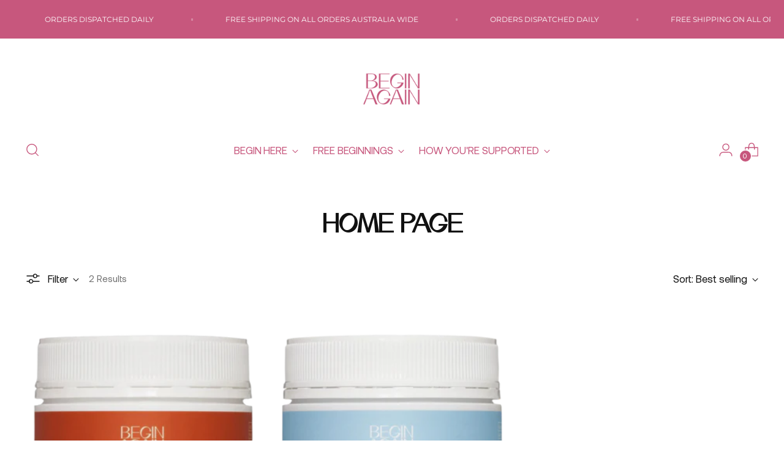

--- FILE ---
content_type: text/css
request_url: https://www.beginagain.com.au/cdn/shop/t/26/assets/theme.css?v=113323491435266759681750223266
body_size: 74908
content:
/** Shopify CDN: Minification failed

Line 2706:28 Unexpected ";"
Line 9092:6 "visiblity" is not a known CSS property
Line 18734:6 "visiblity" is not a known CSS property

**/
/*! PhotoSwipe main CSS by Dmytro Semenov | photoswipe.com */
.pswp{
  --pswp-bg:#000;
  --pswp-placeholder-bg:#222;
  

  --pswp-root-z-index:100000;
  
  --pswp-preloader-color:rgba(79, 79, 79, 0.4);
  --pswp-preloader-color-secondary:rgba(255, 255, 255, 0.9);
  
  --pswp-icon-color:#fff;
  --pswp-icon-color-secondary:#4f4f4f;
  --pswp-icon-stroke-color:#4f4f4f;
  --pswp-icon-stroke-width:2px;

  --pswp-error-text-color:var(--pswp-icon-color);
}
.pswp{
	position:fixed;
	z-index:var(--pswp-root-z-index);
	display:none;
	touch-action:none;
	outline:0;
	opacity:0.003;
	contain:layout style size;
	-webkit-tap-highlight-color:rgba(0, 0, 0, 0);
}
.pswp:focus{
  outline:0;
}
.pswp *{
  box-sizing:border-box;
}
.pswp img{
  max-width:none;
}
.pswp--open{
	display:block;
}
.pswp,
.pswp__bg{
	transform:translateZ(0);
	will-change:opacity;
}
.pswp__bg{
  opacity:0.005;
	background:var(--pswp-bg);
}
.pswp,
.pswp__scroll-wrap{
	overflow:hidden;
}
.pswp,
.pswp__scroll-wrap,
.pswp__bg,
.pswp__container,
.pswp__item,
.pswp__content,
.pswp__img,
.pswp__zoom-wrap{
	position:absolute;
	top:0;
	left:0;
	width:100%;
	height:100%;
}
.pswp{
	position:fixed;
}
.pswp__img,
.pswp__zoom-wrap{
	width:auto;
	height:auto;
}
.pswp--click-to-zoom.pswp--zoom-allowed .pswp__img{
	cursor:zoom-in;
}
.pswp--click-to-zoom.pswp--zoomed-in .pswp__img{
	cursor:move;
	cursor:-webkit-grab;
	cursor:grab;
}
.pswp--click-to-zoom.pswp--zoomed-in .pswp__img:active{
  cursor:-webkit-grabbing;
  cursor:grabbing;
}
.pswp--no-mouse-drag.pswp--zoomed-in .pswp__img,
.pswp--no-mouse-drag.pswp--zoomed-in .pswp__img:active,
.pswp__img{
	cursor:zoom-out;
}
.pswp__container,
.pswp__img,
.pswp__button,
.pswp__counter{
	-webkit-user-select:none;
	-moz-user-select:none;
	-ms-user-select:none;
	user-select:none;
}
.pswp__item{
	z-index:1;
	overflow:hidden;
}
.pswp__hidden{
	display:none !important;
}
.pswp__content{
  pointer-events:none;
}
.pswp__content > *{
  pointer-events:auto;
}
.pswp__error-msg-container{
  display:grid;
}
.pswp__error-msg{
	margin:auto;
	font-size:1em;
	line-height:1;
	color:var(--pswp-error-text-color);
}
.pswp .pswp__hide-on-close{
	opacity:0.005;
	will-change:opacity;
	transition:opacity var(--pswp-transition-duration) cubic-bezier(0.4, 0, 0.22, 1);
	z-index:10;
	pointer-events:none;
}
.pswp--ui-visible .pswp__hide-on-close{
	opacity:1;
	pointer-events:auto;
}
.pswp__button{
	position:relative;
	display:block;
	width:50px;
	height:60px;
	padding:0;
	margin:0;
	overflow:hidden;
	cursor:pointer;
	background:none;
	border:0;
	box-shadow:none;
	opacity:0.85;
	-webkit-appearance:none;
	-webkit-touch-callout:none;
}
.pswp__button:hover,
.pswp__button:active,
.pswp__button:focus{
  transition:none;
  padding:0;
  background:none;
  border:0;
  box-shadow:none;
  opacity:1;
}
.pswp__button:disabled{
  opacity:0.3;
  cursor:auto;
}
.pswp__icn{
  fill:var(--pswp-icon-color);
  color:var(--pswp-icon-color-secondary);
}
.pswp__icn{
  position:absolute;
  top:14px;
  left:9px;
  width:32px;
  height:32px;
  overflow:hidden;
  pointer-events:none;
}
.pswp__icn-shadow{
  stroke:var(--pswp-icon-stroke-color);
  stroke-width:var(--pswp-icon-stroke-width);
  fill:none;
}
.pswp__icn:focus{
	outline:0;
}
div.pswp__img--placeholder,
.pswp__img--with-bg{
	background:var(--pswp-placeholder-bg);
}
.pswp__top-bar{
	position:absolute;
	left:0;
	top:0;
	width:100%;
	height:60px;
	display:flex;
  flex-direction:row;
  justify-content:flex-end;
	z-index:10;
	pointer-events:none !important;
}
.pswp__top-bar > *{
  pointer-events:auto;
  will-change:opacity;
}
.pswp__button--close{
  margin-right:6px;
}
.pswp__button--arrow{
  position:absolute;
  top:0;
  width:75px;
  height:100px;
  top:50%;
  margin-top:-50px;
}
.pswp__button--arrow:disabled{
  display:none;
  cursor:default;
}
.pswp__button--arrow .pswp__icn{
  top:50%;
  margin-top:-30px;
  width:60px;
  height:60px;
  background:none;
  border-radius:0;
}
.pswp--one-slide .pswp__button--arrow{
  display:none;
}
.pswp--touch .pswp__button--arrow{
  visibility:hidden;
}
.pswp--has_mouse .pswp__button--arrow{
  visibility:visible;
}
.pswp__button--arrow--prev{
  right:auto;
  left:0px;
}
.pswp__button--arrow--next{
  right:0px;
}
.pswp__button--arrow--next .pswp__icn{
  left:auto;
  right:14px;
  transform:scale(-1, 1);
}
.pswp__button--zoom{
  display:none;
}
.pswp--zoom-allowed .pswp__button--zoom{
  display:block;
}
.pswp--zoomed-in .pswp__zoom-icn-bar-v{
  display:none;
}
.pswp__preloader{
  position:relative;
  overflow:hidden;
  width:50px;
  height:60px;
  margin-right:auto;
}
.pswp__preloader .pswp__icn{
  opacity:0;
  transition:opacity 0.2s linear;
  -webkit-animation:pswp-clockwise 600ms linear infinite;
          animation:pswp-clockwise 600ms linear infinite;
}
.pswp__preloader--active .pswp__icn{
  opacity:0.85;
}
@-webkit-keyframes pswp-clockwise{
  0%{ transform:rotate(0deg); }
  100%{ transform:rotate(360deg); }
}
@keyframes pswp-clockwise{
  0%{ transform:rotate(0deg); }
  100%{ transform:rotate(360deg); }
}
.pswp__counter{
  height:30px;
  margin:15px 0 0 20px;
  font-size:14px;
  line-height:30px;
  color:var(--pswp-icon-color);
  text-shadow:1px 1px 3px var(--pswp-icon-color-secondary);
  opacity:0.85;
}
.pswp--one-slide .pswp__counter{
  display:none;
}
#shopify-product-reviews .spr-container{
    padding:0;
    border:0;
  }
#shopify-product-reviews .spr-header{
    position:relative;
  }
#shopify-product-reviews .spr-header .spr-icon{
      font-size:14px;
    }
#shopify-product-reviews .spr-header .spr-icon + .spr-icon{
      margin-left:3px;
    }
#shopify-product-reviews .spr-header .spr-starrating + .spr-summary-caption{
      margin-left:calc(4px * 2);
      margin-left:var(--spacing-2);
    }
#shopify-product-reviews .spr-header .spr-summary-actions-newreview{
      float:none;
      margin-top:calc(4px * 6);
      margin-top:var(--spacing-6);
      color:var(--color-background-button);
      border:1px solid var(--color-background-button);
      transition:color 0.2s ease, border-color 0.2s ease
    }
#shopify-product-reviews .spr-header .spr-summary-actions-newreview:hover:not([disabled]),
      #shopify-product-reviews .spr-header .spr-summary-actions-newreview:focus:not([disabled]){
        color:var(--color-background-button-alpha);
        border-color:var(--color-background-button-alpha);
      }
#shopify-product-reviews .spr-header .spr-summary-actions-newreview{
      min-height:var(--button-height-x-small);
      padding:0.444em 1.111em;
      font-size:var(--font-size-button-x-small)
    }
@media (min-width: 480px){

    #shopify-product-reviews .spr-header .spr-summary-actions-newreview{
        position:absolute;
        top:calc(4px * 2);
        top:var(--spacing-2);
        right:0;
        margin-top:0
    }
      }
#shopify-product-reviews .spr-header-title,
  #shopify-product-reviews .spr-form-title,
  #shopify-product-reviews .spr-review-header-title{
    font-family: 'Cyrene';
    font-weight:var(--font-heading-weight);
    font-style:var(--font-heading-style);
    letter-spacing:var(--font-heading-base-letter-spacing);
    text-transform:var(--font-heading-text-transform);
  }
#shopify-product-reviews .spr-header-title{
    font-size:var(--font-size-heading-3-base);
  }
#shopify-product-reviews .spr-form-label,
  #shopify-product-reviews .spr-review-content-body,
  #shopify-product-reviews .spr-review-header-byline,
  #shopify-product-reviews .spr-review-reportreview,
  #shopify-product-reviews .spr-pagination-page{
     font-family: 'Aeonik';
    font-weight:var(--font-body-weight);
    font-style:var(--font-body-style);
    line-height:var(--line-height-body);
    letter-spacing:var(--font-body-base-letter-spacing);
  }
#shopify-product-reviews .spr-summary-actions-newreview{
    text-decoration:none;
  }
#shopify-product-reviews .spr-header{
    margin-bottom:calc(4px * 8);
    margin-bottom:var(--spacing-8);
  }
#shopify-product-reviews .spr-summary-starrating{
    max-width:unset;
    padding:0 !important;
  }
#shopify-product-reviews .spr-content .spr-form{
      max-width:750px;
      margin:calc(4px * 8) auto;
      margin:var(--spacing-8) auto;
      padding:calc(4px * 9);
      padding:var(--spacing-9);
      border:1px solid var(--color-text)
    }
@media (max-width: 719px){
    #shopify-product-reviews .spr-content .spr-form{
        padding:calc(4px * 6);
        padding:var(--spacing-6)
    }
      }
#shopify-product-reviews .spr-content .spr-form .spr-form-input{
        color:var(--color-text);
        opacity:1
      }
#shopify-product-reviews .spr-content .spr-form .spr-form-input::-moz-placeholder{
          opacity:0.6;
          color:var(--color-text);
        }
#shopify-product-reviews .spr-content .spr-form .spr-form-input:-ms-input-placeholder{
          opacity:0.6;
          color:var(--color-text);
        }
.spr-form-input::-moz-placeholder{
          opacity:0.6;
          color:var(--color-text);
        }
.spr-form-input:-ms-input-placeholder{
          opacity:0.6;
          color:var(--color-text);
        }
#shopify-product-reviews .spr-content .spr-form .spr-form-input::placeholder{
          opacity:0.6;
          color:var(--color-text);
        }
#shopify-product-reviews .spr-content .spr-form .spr-form-actions .spr-button[type="submit"]{
          float:left;
          margin-top:calc(4px * 8);
          margin-top:var(--spacing-8);
        }
#shopify-product-reviews .spr-content .spr-form .spr-icon{
        font-size:19px;
      }
#shopify-product-reviews .spr-content .spr-form .spr-icon + .spr-icon{
        margin-left:5px;
      }
#shopify-product-reviews .spr-content .spr-form .spr-form-review-body{
        margin-bottom:0;
      }
#shopify-product-reviews .spr-content .spr-form-message{
      margin-top:calc(4px * 6);
      margin-top:var(--spacing-6);
    }
#shopify-product-reviews .spr-content .spr-form-message-error{
      position:relative;
      background-color:transparent;
      border:1px solid var(--color-text-error);
      color:var(--color-text-error);
      padding:calc(4px * 2);
      padding:var(--spacing-2)
    }
#shopify-product-reviews .spr-content .spr-form-message-error::after{
        content:"";
        position:absolute;
        top:0;
        right:0;
        bottom:0;
        left:0;
        background-color:var(--color-text-error);
        opacity:0.1;
      }
#shopify-product-reviews .spr-content .spr-starrating.spr-form-input-error a{
      color:var(--color-text-error);
    }
#shopify-product-reviews .spr-content .spr-form-input-error{
      border-color:var(--color-text-error);
    }
#shopify-product-reviews .spr-content .spr-form-title{
      font-size:var(--font-size-heading-4-base);
    }
#shopify-product-reviews .spr-content .spr-form-contact{
      margin-top:calc(4px * 6);
      margin-top:var(--spacing-6);
    }
#shopify-product-reviews .spr-content .spr-form-label{
      margin-bottom:calc(4px * 2);
      margin-bottom:var(--spacing-2);
      font-size:var(--font-size-body-100);
    }
#shopify-product-reviews .spr-reviews{
    display:flex;
    flex-wrap:wrap
  }
@media (min-width: 720px){

  #shopify-product-reviews .spr-reviews{
      margin:calc(calc(4px * 8) * -1) calc(calc(4px * 12) * -1);
      margin:calc(var(--spacing-8) * -1) calc(var(--spacing-12) * -1)
  }
    }
#shopify-product-reviews .spr-reviews .spr-review{
      border:0;
      width:100%;
      padding:0
    }
@media (min-width: 720px){

    #shopify-product-reviews .spr-reviews .spr-review{
        width:50%;
        padding:calc(4px * 8) calc(4px * 12);
        padding:var(--spacing-8) var(--spacing-12)
    }
      }
#shopify-product-reviews .spr-reviews .spr-review:first-child{
        margin-top:0;
      }
@media (max-width: 719px){

      #shopify-product-reviews .spr-reviews .spr-review .spr-review + .spr-review{
          margin-top:calc(4px * 8);
          margin-top:var(--spacing-8)
      }
        }
#shopify-product-reviews .spr-reviews .spr-review .spr-starratings{
        margin-bottom:0;
        font-size:8px;
      }
#shopify-product-reviews .spr-reviews .spr-review .spr-icon + .spr-icon{
        margin-left:2px;
      }
#shopify-product-reviews .spr-reviews .spr-review .spr-review-header-title{
        font-size:var(--font-size-heading-4-base);
        margin-top:calc(4px * 3);
        margin-top:var(--spacing-3);
        margin-bottom:0;
      }
#shopify-product-reviews .spr-reviews .spr-review .spr-review-header-byline{
        margin-top:calc(4px * 2);
        margin-top:var(--spacing-2);
        margin-bottom:0;
      }
#shopify-product-reviews .spr-reviews .spr-review .spr-review-content,
      #shopify-product-reviews .spr-reviews .spr-review .spr-review-footer{
        margin-top:calc(4px * 4);
        margin-top:var(--spacing-4);
        margin-bottom:0;
      }
#shopify-product-reviews .spr-reviews .spr-review .spr-review-content-body,
      #shopify-product-reviews .spr-reviews .spr-review .spr-review-header-byline{
        font-size:var(--font-size-body-100);
      }
#shopify-product-reviews .spr-reviews .spr-review .spr-review-header-byline{
        opacity:0.6;
      }
#shopify-product-reviews .spr-reviews .spr-review .spr-review-header-byline strong{
          font-weight:var(--font-body-weight);
        }
#shopify-product-reviews .spr-reviews .spr-review .spr-review-reportreview{
        font-size:var(--font-size-body-60);
        opacity:0.6;
        transition:opacity 0.2s ease;
        color:var(--color-text-link)
      }
#shopify-product-reviews .spr-reviews .spr-review .spr-review-reportreview:hover,
        #shopify-product-reviews .spr-reviews .spr-review .spr-review-reportreview:focus{
          opacity:1;
        }
#shopify-product-reviews .spr-reviews .spr-pagination{
      width:100%;
      border:0
    }
@media (min-width: 720px){

    #shopify-product-reviews .spr-reviews .spr-pagination{
        padding:calc(4px * 8) calc(4px * 12);
        padding:var(--spacing-8) var(--spacing-12)
    }
      }
#shopify-product-reviews .spr-reviews .spr-pagination > div{
        display:flex;
        justify-content:center;
        align-items:center;
        flex-wrap:wrap;
      }
#shopify-product-reviews .spr-reviews .spr-pagination a{
        transition:opacity 0.2s ease;
        text-decoration:none;
        color:var(--color-text)
      }
#shopify-product-reviews .spr-reviews .spr-pagination a:hover,
        #shopify-product-reviews .spr-reviews .spr-pagination a:focus{
          opacity:0.6;
        }
#shopify-product-reviews .spr-reviews .spr-pagination .spr-pagination-prev,
      #shopify-product-reviews .spr-reviews .spr-pagination .spr-pagination-next{
        position:relative;
      }
#shopify-product-reviews .spr-reviews .spr-pagination .spr-pagination-next{
        margin-left:calc(4px * 2);
        margin-left:var(--spacing-2);
      }
#shopify-product-reviews .spr-reviews .spr-pagination .spr-pagination-prev{
        margin-right:calc(4px * 2);
        margin-right:var(--spacing-2);
      }
#shopify-product-reviews .spr-reviews .spr-pagination .spr-pagination-page a,
      #shopify-product-reviews .spr-reviews .spr-pagination .spr-pagination-page.is-active{
        display:flex;
        align-items:center;
        justify-content:center;
        margin:calc(4px * 1);
        margin:var(--spacing-1);
        min-width:calc(4px * 10);
        min-width:var(--spacing-10);
        height:calc(4px * 10);
        height:var(--spacing-10);
        padding:calc(4px * 2) calc(4px * 4);
        padding:var(--spacing-2) var(--spacing-4);
        border:1px solid var(--color-border);
        background-color:var(--color-background);
        color:var(--color-text);
        text-align:center;
      }
#shopify-product-reviews .spr-reviews .spr-pagination .spr-pagination-page.is-active{
        border-color:var(--color-text);
      }
#shopify-product-reviews .spr-reviews .spr-pagination .spr-pagination-page a{
        transition:border-color 0.2s ease
      }
#shopify-product-reviews .spr-reviews .spr-pagination .spr-pagination-page a:hover,
        #shopify-product-reviews .spr-reviews .spr-pagination .spr-pagination-page a:focus{
          border-color:var(--color-text);
        }
.product__meta .spr-summary-starrating{
    max-width:unset;
    margin:unset !important;
    padding:unset !important
  }
.product__meta .spr-summary-starrating.spr-starrating a{
        font-size:var(--font-size-body-100);
      }
.product__meta #shopify-product-reviews{
    max-width:100%;
    padding:0 !important;
    margin-bottom:calc(4px * 6);
    margin-bottom:var(--spacing-6);
    display:none;
  }
.product__meta #shopify-product-reviews .spr-header .spr-summary{
        display:flex;
        align-items:center;
        flex-wrap:wrap
      }
@media (min-width: 960px){
      .product__meta #shopify-product-reviews .spr-header .spr-summary{
          margin:calc(calc(4px * 2) * -1);
          margin:calc(var(--spacing-2) * -1)
      }
        }
@media (min-width: 960px){

      .product__meta #shopify-product-reviews .spr-header .spr-summary-caption,
      .product__meta #shopify-product-reviews .spr-header .spr-summary-actions,
      .product__meta #shopify-product-reviews .spr-header .spr-starrating{
          padding:calc(4px * 2) !important;
          padding:var(--spacing-2) !important
      }
        }
.product__meta #shopify-product-reviews .spr-header .spr-summary-caption{
        margin-right:calc(4px * 4);
        margin-right:var(--spacing-4);
      }
@media (min-width: 960px){

      .product__meta #shopify-product-reviews .spr-header .spr-summary-actions{
          flex-grow:1
      }
        }
@media (max-width: 479px){

      .product__meta #shopify-product-reviews .spr-header .spr-summary-actions{
          width:100%;
          margin-top:calc(4px * 4);
          margin-top:var(--spacing-4)
      }
        }
.product__meta #shopify-product-reviews .spr-header .spr-summary-actions{
      }
.product__meta #shopify-product-reviews .spr-header .spr-summary-actions-newreview{
        position:static;
        float:none;
        margin-top:0;
      }
.product__meta #shopify-product-reviews .spr-header .spr-summary-starrating{
        margin:0 !important;
      }
.product__meta #shopify-product-reviews .spr-summary-starrating{
      padding:0 !important;
    }
.product__meta #shopify-product-reviews .spr-header-title{
      display:none;
    }
.product__meta #shopify-product-reviews .spr-form-title{
      margin-top:0;
    }
.product__meta #shopify-product-reviews .spr-reviews{
      margin:0;
    }
.product__meta #shopify-product-reviews .spr-reviews .spr-review{
        padding:0;
        width:100%;
      }
.product__meta #shopify-product-reviews .spr-reviews .spr-review .spr-review-header-title{
          font-size:var(--font-size-heading-5-base);
        }
.product__meta #shopify-product-reviews .spr-reviews .spr-review + .spr-review{
        margin-top:calc(4px * 7);
        margin-top:var(--spacing-7);
      }
.product__meta #shopify-product-reviews .spr-pagination{
      padding:0;
      margin-top:calc(4px * 7);
      margin-top:var(--spacing-7)
    }
.product__meta #shopify-product-reviews .spr-pagination > div{
        justify-content:flex-start;
      }
.product__meta .accordion.product-reviews #shopify-product-reviews{
      display:block;
    }
.flag-icon{
  width:20px;
  height:20px;
  display:block;
  border-radius:50%;
  flex-shrink:0;
}
.flag-icon.flag-icon-ad{
  background-image:url("https://fluorescent.github.io/country-flags/flags/ad.svg");
}
.flag-icon.flag-icon-ae{
  background-image:url("https://fluorescent.github.io/country-flags/flags/ae.svg");
}
.flag-icon.flag-icon-af{
  background-image:url("https://fluorescent.github.io/country-flags/flags/af.svg");
}
.flag-icon.flag-icon-ag{
  background-image:url("https://fluorescent.github.io/country-flags/flags/ag.svg");
}
.flag-icon.flag-icon-ai{
  background-image:url("https://fluorescent.github.io/country-flags/flags/ai.svg");
}
.flag-icon.flag-icon-al{
  background-image:url("https://fluorescent.github.io/country-flags/flags/al.svg");
}
.flag-icon.flag-icon-am{
  background-image:url("https://fluorescent.github.io/country-flags/flags/am.svg");
}
.flag-icon.flag-icon-ao{
  background-image:url("https://fluorescent.github.io/country-flags/flags/ao.svg");
}
.flag-icon.flag-icon-aq{
  background-image:url("https://fluorescent.github.io/country-flags/flags/aq.svg");
}
.flag-icon.flag-icon-ar{
  background-image:url("https://fluorescent.github.io/country-flags/flags/ar.svg");
}
.flag-icon.flag-icon-as{
  background-image:url("https://fluorescent.github.io/country-flags/flags/as.svg");
}
.flag-icon.flag-icon-at{
  background-image:url("https://fluorescent.github.io/country-flags/flags/at.svg");
}
.flag-icon.flag-icon-au{
  background-image:url("https://fluorescent.github.io/country-flags/flags/au.svg");
}
.flag-icon.flag-icon-aw{
  background-image:url("https://fluorescent.github.io/country-flags/flags/aw.svg");
}
.flag-icon.flag-icon-ax{
  background-image:url("https://fluorescent.github.io/country-flags/flags/ax.svg");
}
.flag-icon.flag-icon-az{
  background-image:url("https://fluorescent.github.io/country-flags/flags/az.svg");
}
.flag-icon.flag-icon-ba{
  background-image:url("https://fluorescent.github.io/country-flags/flags/ba.svg");
}
.flag-icon.flag-icon-bb{
  background-image:url("https://fluorescent.github.io/country-flags/flags/bb.svg");
}
.flag-icon.flag-icon-bd{
  background-image:url("https://fluorescent.github.io/country-flags/flags/bd.svg");
}
.flag-icon.flag-icon-be{
  background-image:url("https://fluorescent.github.io/country-flags/flags/be.svg");
}
.flag-icon.flag-icon-bf{
  background-image:url("https://fluorescent.github.io/country-flags/flags/bf.svg");
}
.flag-icon.flag-icon-bg{
  background-image:url("https://fluorescent.github.io/country-flags/flags/bg.svg");
}
.flag-icon.flag-icon-bh{
  background-image:url("https://fluorescent.github.io/country-flags/flags/bh.svg");
}
.flag-icon.flag-icon-bi{
  background-image:url("https://fluorescent.github.io/country-flags/flags/bi.svg");
}
.flag-icon.flag-icon-bj{
  background-image:url("https://fluorescent.github.io/country-flags/flags/bj.svg");
}
.flag-icon.flag-icon-bl{
  background-image:url("https://fluorescent.github.io/country-flags/flags/bl.svg");
}
.flag-icon.flag-icon-bm{
  background-image:url("https://fluorescent.github.io/country-flags/flags/bm.svg");
}
.flag-icon.flag-icon-bn{
  background-image:url("https://fluorescent.github.io/country-flags/flags/bn.svg");
}
.flag-icon.flag-icon-bo{
  background-image:url("https://fluorescent.github.io/country-flags/flags/bo.svg");
}
.flag-icon.flag-icon-bq{
  background-image:url("https://fluorescent.github.io/country-flags/flags/bq.svg");
}
.flag-icon.flag-icon-br{
  background-image:url("https://fluorescent.github.io/country-flags/flags/br.svg");
}
.flag-icon.flag-icon-bs{
  background-image:url("https://fluorescent.github.io/country-flags/flags/bs.svg");
}
.flag-icon.flag-icon-bt{
  background-image:url("https://fluorescent.github.io/country-flags/flags/bt.svg");
}
.flag-icon.flag-icon-bv{
  background-image:url("https://fluorescent.github.io/country-flags/flags/bv.svg");
}
.flag-icon.flag-icon-bw{
  background-image:url("https://fluorescent.github.io/country-flags/flags/bw.svg");
}
.flag-icon.flag-icon-by{
  background-image:url("https://fluorescent.github.io/country-flags/flags/by.svg");
}
.flag-icon.flag-icon-bz{
  background-image:url("https://fluorescent.github.io/country-flags/flags/bz.svg");
}
.flag-icon.flag-icon-ca{
  background-image:url("https://fluorescent.github.io/country-flags/flags/ca.svg");
}
.flag-icon.flag-icon-cc{
  background-image:url("https://fluorescent.github.io/country-flags/flags/cc.svg");
}
.flag-icon.flag-icon-cd{
  background-image:url("https://fluorescent.github.io/country-flags/flags/cd.svg");
}
.flag-icon.flag-icon-cf{
  background-image:url("https://fluorescent.github.io/country-flags/flags/cf.svg");
}
.flag-icon.flag-icon-cg{
  background-image:url("https://fluorescent.github.io/country-flags/flags/cg.svg");
}
.flag-icon.flag-icon-ch{
  background-image:url("https://fluorescent.github.io/country-flags/flags/ch.svg");
}
.flag-icon.flag-icon-ci{
  background-image:url("https://fluorescent.github.io/country-flags/flags/ci.svg");
}
.flag-icon.flag-icon-ck{
  background-image:url("https://fluorescent.github.io/country-flags/flags/ck.svg");
}
.flag-icon.flag-icon-cl{
  background-image:url("https://fluorescent.github.io/country-flags/flags/cl.svg");
}
.flag-icon.flag-icon-cm{
  background-image:url("https://fluorescent.github.io/country-flags/flags/cm.svg");
}
.flag-icon.flag-icon-cn{
  background-image:url("https://fluorescent.github.io/country-flags/flags/cn.svg");
}
.flag-icon.flag-icon-co{
  background-image:url("https://fluorescent.github.io/country-flags/flags/co.svg");
}
.flag-icon.flag-icon-cr{
  background-image:url("https://fluorescent.github.io/country-flags/flags/cr.svg");
}
.flag-icon.flag-icon-cu{
  background-image:url("https://fluorescent.github.io/country-flags/flags/cu.svg");
}
.flag-icon.flag-icon-cv{
  background-image:url("https://fluorescent.github.io/country-flags/flags/cv.svg");
}
.flag-icon.flag-icon-cw{
  background-image:url("https://fluorescent.github.io/country-flags/flags/cw.svg");
}
.flag-icon.flag-icon-cx{
  background-image:url("https://fluorescent.github.io/country-flags/flags/cx.svg");
}
.flag-icon.flag-icon-cy{
  background-image:url("https://fluorescent.github.io/country-flags/flags/cy.svg");
}
.flag-icon.flag-icon-cz{
  background-image:url("https://fluorescent.github.io/country-flags/flags/cz.svg");
}
.flag-icon.flag-icon-de{
  background-image:url("https://fluorescent.github.io/country-flags/flags/de.svg");
}
.flag-icon.flag-icon-dj{
  background-image:url("https://fluorescent.github.io/country-flags/flags/dj.svg");
}
.flag-icon.flag-icon-dk{
  background-image:url("https://fluorescent.github.io/country-flags/flags/dk.svg");
}
.flag-icon.flag-icon-dm{
  background-image:url("https://fluorescent.github.io/country-flags/flags/dm.svg");
}
.flag-icon.flag-icon-do{
  background-image:url("https://fluorescent.github.io/country-flags/flags/do.svg");
}
.flag-icon.flag-icon-dz{
  background-image:url("https://fluorescent.github.io/country-flags/flags/dz.svg");
}
.flag-icon.flag-icon-ec{
  background-image:url("https://fluorescent.github.io/country-flags/flags/ec.svg");
}
.flag-icon.flag-icon-ee{
  background-image:url("https://fluorescent.github.io/country-flags/flags/ee.svg");
}
.flag-icon.flag-icon-eg{
  background-image:url("https://fluorescent.github.io/country-flags/flags/eg.svg");
}
.flag-icon.flag-icon-eh{
  background-image:url("https://fluorescent.github.io/country-flags/flags/eh.svg");
}
.flag-icon.flag-icon-er{
  background-image:url("https://fluorescent.github.io/country-flags/flags/er.svg");
}
.flag-icon.flag-icon-es{
  background-image:url("https://fluorescent.github.io/country-flags/flags/es.svg");
}
.flag-icon.flag-icon-et{
  background-image:url("https://fluorescent.github.io/country-flags/flags/et.svg");
}
.flag-icon.flag-icon-fi{
  background-image:url("https://fluorescent.github.io/country-flags/flags/fi.svg");
}
.flag-icon.flag-icon-fj{
  background-image:url("https://fluorescent.github.io/country-flags/flags/fj.svg");
}
.flag-icon.flag-icon-fk{
  background-image:url("https://fluorescent.github.io/country-flags/flags/fk.svg");
}
.flag-icon.flag-icon-fm{
  background-image:url("https://fluorescent.github.io/country-flags/flags/fm.svg");
}
.flag-icon.flag-icon-fo{
  background-image:url("https://fluorescent.github.io/country-flags/flags/fo.svg");
}
.flag-icon.flag-icon-fr{
  background-image:url("https://fluorescent.github.io/country-flags/flags/fr.svg");
}
.flag-icon.flag-icon-ga{
  background-image:url("https://fluorescent.github.io/country-flags/flags/ga.svg");
}
.flag-icon.flag-icon-gb{
  background-image:url("https://fluorescent.github.io/country-flags/flags/gb.svg");
}
.flag-icon.flag-icon-gd{
  background-image:url("https://fluorescent.github.io/country-flags/flags/gd.svg");
}
.flag-icon.flag-icon-ge{
  background-image:url("https://fluorescent.github.io/country-flags/flags/ge.svg");
}
.flag-icon.flag-icon-gf{
  background-image:url("https://fluorescent.github.io/country-flags/flags/gf.svg");
}
.flag-icon.flag-icon-gg{
  background-image:url("https://fluorescent.github.io/country-flags/flags/gg.svg");
}
.flag-icon.flag-icon-gh{
  background-image:url("https://fluorescent.github.io/country-flags/flags/gh.svg");
}
.flag-icon.flag-icon-gi{
  background-image:url("https://fluorescent.github.io/country-flags/flags/gi.svg");
}
.flag-icon.flag-icon-gl{
  background-image:url("https://fluorescent.github.io/country-flags/flags/gl.svg");
}
.flag-icon.flag-icon-gm{
  background-image:url("https://fluorescent.github.io/country-flags/flags/gm.svg");
}
.flag-icon.flag-icon-gn{
  background-image:url("https://fluorescent.github.io/country-flags/flags/gn.svg");
}
.flag-icon.flag-icon-gp{
  background-image:url("https://fluorescent.github.io/country-flags/flags/gp.svg");
}
.flag-icon.flag-icon-gq{
  background-image:url("https://fluorescent.github.io/country-flags/flags/gq.svg");
}
.flag-icon.flag-icon-gr{
  background-image:url("https://fluorescent.github.io/country-flags/flags/gr.svg");
}
.flag-icon.flag-icon-gs{
  background-image:url("https://fluorescent.github.io/country-flags/flags/gs.svg");
}
.flag-icon.flag-icon-gt{
  background-image:url("https://fluorescent.github.io/country-flags/flags/gt.svg");
}
.flag-icon.flag-icon-gu{
  background-image:url("https://fluorescent.github.io/country-flags/flags/gu.svg");
}
.flag-icon.flag-icon-gw{
  background-image:url("https://fluorescent.github.io/country-flags/flags/gw.svg");
}
.flag-icon.flag-icon-gy{
  background-image:url("https://fluorescent.github.io/country-flags/flags/gy.svg");
}
.flag-icon.flag-icon-hk{
  background-image:url("https://fluorescent.github.io/country-flags/flags/hk.svg");
}
.flag-icon.flag-icon-hm{
  background-image:url("https://fluorescent.github.io/country-flags/flags/hm.svg");
}
.flag-icon.flag-icon-hn{
  background-image:url("https://fluorescent.github.io/country-flags/flags/hn.svg");
}
.flag-icon.flag-icon-hr{
  background-image:url("https://fluorescent.github.io/country-flags/flags/hr.svg");
}
.flag-icon.flag-icon-ht{
  background-image:url("https://fluorescent.github.io/country-flags/flags/ht.svg");
}
.flag-icon.flag-icon-hu{
  background-image:url("https://fluorescent.github.io/country-flags/flags/hu.svg");
}
.flag-icon.flag-icon-id{
  background-image:url("https://fluorescent.github.io/country-flags/flags/id.svg");
}
.flag-icon.flag-icon-ie{
  background-image:url("https://fluorescent.github.io/country-flags/flags/ie.svg");
}
.flag-icon.flag-icon-il{
  background-image:url("https://fluorescent.github.io/country-flags/flags/il.svg");
}
.flag-icon.flag-icon-im{
  background-image:url("https://fluorescent.github.io/country-flags/flags/im.svg");
}
.flag-icon.flag-icon-in{
  background-image:url("https://fluorescent.github.io/country-flags/flags/in.svg");
}
.flag-icon.flag-icon-io{
  background-image:url("https://fluorescent.github.io/country-flags/flags/io.svg");
}
.flag-icon.flag-icon-iq{
  background-image:url("https://fluorescent.github.io/country-flags/flags/iq.svg");
}
.flag-icon.flag-icon-ir{
  background-image:url("https://fluorescent.github.io/country-flags/flags/ir.svg");
}
.flag-icon.flag-icon-is{
  background-image:url("https://fluorescent.github.io/country-flags/flags/is.svg");
}
.flag-icon.flag-icon-it{
  background-image:url("https://fluorescent.github.io/country-flags/flags/it.svg");
}
.flag-icon.flag-icon-je{
  background-image:url("https://fluorescent.github.io/country-flags/flags/je.svg");
}
.flag-icon.flag-icon-jm{
  background-image:url("https://fluorescent.github.io/country-flags/flags/jm.svg");
}
.flag-icon.flag-icon-jo{
  background-image:url("https://fluorescent.github.io/country-flags/flags/jo.svg");
}
.flag-icon.flag-icon-jp{
  background-image:url("https://fluorescent.github.io/country-flags/flags/jp.svg");
}
.flag-icon.flag-icon-ke{
  background-image:url("https://fluorescent.github.io/country-flags/flags/ke.svg");
}
.flag-icon.flag-icon-kg{
  background-image:url("https://fluorescent.github.io/country-flags/flags/kg.svg");
}
.flag-icon.flag-icon-kh{
  background-image:url("https://fluorescent.github.io/country-flags/flags/kh.svg");
}
.flag-icon.flag-icon-ki{
  background-image:url("https://fluorescent.github.io/country-flags/flags/ki.svg");
}
.flag-icon.flag-icon-km{
  background-image:url("https://fluorescent.github.io/country-flags/flags/km.svg");
}
.flag-icon.flag-icon-kn{
  background-image:url("https://fluorescent.github.io/country-flags/flags/kn.svg");
}
.flag-icon.flag-icon-kp{
  background-image:url("https://fluorescent.github.io/country-flags/flags/kp.svg");
}
.flag-icon.flag-icon-kr{
  background-image:url("https://fluorescent.github.io/country-flags/flags/kr.svg");
}
.flag-icon.flag-icon-kw{
  background-image:url("https://fluorescent.github.io/country-flags/flags/kw.svg");
}
.flag-icon.flag-icon-ky{
  background-image:url("https://fluorescent.github.io/country-flags/flags/ky.svg");
}
.flag-icon.flag-icon-kz{
  background-image:url("https://fluorescent.github.io/country-flags/flags/kz.svg");
}
.flag-icon.flag-icon-la{
  background-image:url("https://fluorescent.github.io/country-flags/flags/la.svg");
}
.flag-icon.flag-icon-lb{
  background-image:url("https://fluorescent.github.io/country-flags/flags/lb.svg");
}
.flag-icon.flag-icon-lc{
  background-image:url("https://fluorescent.github.io/country-flags/flags/lc.svg");
}
.flag-icon.flag-icon-li{
  background-image:url("https://fluorescent.github.io/country-flags/flags/li.svg");
}
.flag-icon.flag-icon-lk{
  background-image:url("https://fluorescent.github.io/country-flags/flags/lk.svg");
}
.flag-icon.flag-icon-lr{
  background-image:url("https://fluorescent.github.io/country-flags/flags/lr.svg");
}
.flag-icon.flag-icon-ls{
  background-image:url("https://fluorescent.github.io/country-flags/flags/ls.svg");
}
.flag-icon.flag-icon-lt{
  background-image:url("https://fluorescent.github.io/country-flags/flags/lt.svg");
}
.flag-icon.flag-icon-lu{
  background-image:url("https://fluorescent.github.io/country-flags/flags/lu.svg");
}
.flag-icon.flag-icon-lv{
  background-image:url("https://fluorescent.github.io/country-flags/flags/lv.svg");
}
.flag-icon.flag-icon-ly{
  background-image:url("https://fluorescent.github.io/country-flags/flags/ly.svg");
}
.flag-icon.flag-icon-ma{
  background-image:url("https://fluorescent.github.io/country-flags/flags/ma.svg");
}
.flag-icon.flag-icon-mc{
  background-image:url("https://fluorescent.github.io/country-flags/flags/mc.svg");
}
.flag-icon.flag-icon-md{
  background-image:url("https://fluorescent.github.io/country-flags/flags/md.svg");
}
.flag-icon.flag-icon-me{
  background-image:url("https://fluorescent.github.io/country-flags/flags/me.svg");
}
.flag-icon.flag-icon-mf{
  background-image:url("https://fluorescent.github.io/country-flags/flags/mf.svg");
}
.flag-icon.flag-icon-mg{
  background-image:url("https://fluorescent.github.io/country-flags/flags/mg.svg");
}
.flag-icon.flag-icon-mh{
  background-image:url("https://fluorescent.github.io/country-flags/flags/mh.svg");
}
.flag-icon.flag-icon-mk{
  background-image:url("https://fluorescent.github.io/country-flags/flags/mk.svg");
}
.flag-icon.flag-icon-ml{
  background-image:url("https://fluorescent.github.io/country-flags/flags/ml.svg");
}
.flag-icon.flag-icon-mm{
  background-image:url("https://fluorescent.github.io/country-flags/flags/mm.svg");
}
.flag-icon.flag-icon-mn{
  background-image:url("https://fluorescent.github.io/country-flags/flags/mn.svg");
}
.flag-icon.flag-icon-mo{
  background-image:url("https://fluorescent.github.io/country-flags/flags/mo.svg");
}
.flag-icon.flag-icon-mp{
  background-image:url("https://fluorescent.github.io/country-flags/flags/mp.svg");
}
.flag-icon.flag-icon-mq{
  background-image:url("https://fluorescent.github.io/country-flags/flags/mq.svg");
}
.flag-icon.flag-icon-mr{
  background-image:url("https://fluorescent.github.io/country-flags/flags/mr.svg");
}
.flag-icon.flag-icon-ms{
  background-image:url("https://fluorescent.github.io/country-flags/flags/ms.svg");
}
.flag-icon.flag-icon-mt{
  background-image:url("https://fluorescent.github.io/country-flags/flags/mt.svg");
}
.flag-icon.flag-icon-mu{
  background-image:url("https://fluorescent.github.io/country-flags/flags/mu.svg");
}
.flag-icon.flag-icon-mv{
  background-image:url("https://fluorescent.github.io/country-flags/flags/mv.svg");
}
.flag-icon.flag-icon-mw{
  background-image:url("https://fluorescent.github.io/country-flags/flags/mw.svg");
}
.flag-icon.flag-icon-mx{
  background-image:url("https://fluorescent.github.io/country-flags/flags/mx.svg");
}
.flag-icon.flag-icon-my{
  background-image:url("https://fluorescent.github.io/country-flags/flags/my.svg");
}
.flag-icon.flag-icon-mz{
  background-image:url("https://fluorescent.github.io/country-flags/flags/mz.svg");
}
.flag-icon.flag-icon-na{
  background-image:url("https://fluorescent.github.io/country-flags/flags/na.svg");
}
.flag-icon.flag-icon-nc{
  background-image:url("https://fluorescent.github.io/country-flags/flags/nc.svg");
}
.flag-icon.flag-icon-ne{
  background-image:url("https://fluorescent.github.io/country-flags/flags/ne.svg");
}
.flag-icon.flag-icon-nf{
  background-image:url("https://fluorescent.github.io/country-flags/flags/nf.svg");
}
.flag-icon.flag-icon-ng{
  background-image:url("https://fluorescent.github.io/country-flags/flags/ng.svg");
}
.flag-icon.flag-icon-ni{
  background-image:url("https://fluorescent.github.io/country-flags/flags/ni.svg");
}
.flag-icon.flag-icon-nl{
  background-image:url("https://fluorescent.github.io/country-flags/flags/nl.svg");
}
.flag-icon.flag-icon-no{
  background-image:url("https://fluorescent.github.io/country-flags/flags/no.svg");
}
.flag-icon.flag-icon-np{
  background-image:url("https://fluorescent.github.io/country-flags/flags/np.svg");
}
.flag-icon.flag-icon-nr{
  background-image:url("https://fluorescent.github.io/country-flags/flags/nr.svg");
}
.flag-icon.flag-icon-nu{
  background-image:url("https://fluorescent.github.io/country-flags/flags/nu.svg");
}
.flag-icon.flag-icon-nz{
  background-image:url("https://fluorescent.github.io/country-flags/flags/nz.svg");
}
.flag-icon.flag-icon-om{
  background-image:url("https://fluorescent.github.io/country-flags/flags/om.svg");
}
.flag-icon.flag-icon-pa{
  background-image:url("https://fluorescent.github.io/country-flags/flags/pa.svg");
}
.flag-icon.flag-icon-pe{
  background-image:url("https://fluorescent.github.io/country-flags/flags/pe.svg");
}
.flag-icon.flag-icon-pf{
  background-image:url("https://fluorescent.github.io/country-flags/flags/pf.svg");
}
.flag-icon.flag-icon-pg{
  background-image:url("https://fluorescent.github.io/country-flags/flags/pg.svg");
}
.flag-icon.flag-icon-ph{
  background-image:url("https://fluorescent.github.io/country-flags/flags/ph.svg");
}
.flag-icon.flag-icon-pk{
  background-image:url("https://fluorescent.github.io/country-flags/flags/pk.svg");
}
.flag-icon.flag-icon-pl{
  background-image:url("https://fluorescent.github.io/country-flags/flags/pl.svg");
}
.flag-icon.flag-icon-pm{
  background-image:url("https://fluorescent.github.io/country-flags/flags/pm.svg");
}
.flag-icon.flag-icon-pn{
  background-image:url("https://fluorescent.github.io/country-flags/flags/pn.svg");
}
.flag-icon.flag-icon-pr{
  background-image:url("https://fluorescent.github.io/country-flags/flags/pr.svg");
}
.flag-icon.flag-icon-ps{
  background-image:url("https://fluorescent.github.io/country-flags/flags/ps.svg");
}
.flag-icon.flag-icon-pt{
  background-image:url("https://fluorescent.github.io/country-flags/flags/pt.svg");
}
.flag-icon.flag-icon-pw{
  background-image:url("https://fluorescent.github.io/country-flags/flags/pw.svg");
}
.flag-icon.flag-icon-py{
  background-image:url("https://fluorescent.github.io/country-flags/flags/py.svg");
}
.flag-icon.flag-icon-qa{
  background-image:url("https://fluorescent.github.io/country-flags/flags/qa.svg");
}
.flag-icon.flag-icon-re{
  background-image:url("https://fluorescent.github.io/country-flags/flags/re.svg");
}
.flag-icon.flag-icon-ro{
  background-image:url("https://fluorescent.github.io/country-flags/flags/ro.svg");
}
.flag-icon.flag-icon-rs{
  background-image:url("https://fluorescent.github.io/country-flags/flags/rs.svg");
}
.flag-icon.flag-icon-ru{
  background-image:url("https://fluorescent.github.io/country-flags/flags/ru.svg");
}
.flag-icon.flag-icon-rw{
  background-image:url("https://fluorescent.github.io/country-flags/flags/rw.svg");
}
.flag-icon.flag-icon-sa{
  background-image:url("https://fluorescent.github.io/country-flags/flags/sa.svg");
}
.flag-icon.flag-icon-sb{
  background-image:url("https://fluorescent.github.io/country-flags/flags/sb.svg");
}
.flag-icon.flag-icon-sc{
  background-image:url("https://fluorescent.github.io/country-flags/flags/sc.svg");
}
.flag-icon.flag-icon-sd{
  background-image:url("https://fluorescent.github.io/country-flags/flags/sd.svg");
}
.flag-icon.flag-icon-se{
  background-image:url("https://fluorescent.github.io/country-flags/flags/se.svg");
}
.flag-icon.flag-icon-sg{
  background-image:url("https://fluorescent.github.io/country-flags/flags/sg.svg");
}
.flag-icon.flag-icon-sh{
  background-image:url("https://fluorescent.github.io/country-flags/flags/sh.svg");
}
.flag-icon.flag-icon-si{
  background-image:url("https://fluorescent.github.io/country-flags/flags/si.svg");
}
.flag-icon.flag-icon-sj{
  background-image:url("https://fluorescent.github.io/country-flags/flags/sj.svg");
}
.flag-icon.flag-icon-sk{
  background-image:url("https://fluorescent.github.io/country-flags/flags/sk.svg");
}
.flag-icon.flag-icon-sl{
  background-image:url("https://fluorescent.github.io/country-flags/flags/sl.svg");
}
.flag-icon.flag-icon-sm{
  background-image:url("https://fluorescent.github.io/country-flags/flags/sm.svg");
}
.flag-icon.flag-icon-sn{
  background-image:url("https://fluorescent.github.io/country-flags/flags/sn.svg");
}
.flag-icon.flag-icon-so{
  background-image:url("https://fluorescent.github.io/country-flags/flags/so.svg");
}
.flag-icon.flag-icon-sr{
  background-image:url("https://fluorescent.github.io/country-flags/flags/sr.svg");
}
.flag-icon.flag-icon-ss{
  background-image:url("https://fluorescent.github.io/country-flags/flags/ss.svg");
}
.flag-icon.flag-icon-st{
  background-image:url("https://fluorescent.github.io/country-flags/flags/st.svg");
}
.flag-icon.flag-icon-sv{
  background-image:url("https://fluorescent.github.io/country-flags/flags/sv.svg");
}
.flag-icon.flag-icon-sx{
  background-image:url("https://fluorescent.github.io/country-flags/flags/sx.svg");
}
.flag-icon.flag-icon-sy{
  background-image:url("https://fluorescent.github.io/country-flags/flags/sy.svg");
}
.flag-icon.flag-icon-sz{
  background-image:url("https://fluorescent.github.io/country-flags/flags/sz.svg");
}
.flag-icon.flag-icon-tc{
  background-image:url("https://fluorescent.github.io/country-flags/flags/tc.svg");
}
.flag-icon.flag-icon-td{
  background-image:url("https://fluorescent.github.io/country-flags/flags/td.svg");
}
.flag-icon.flag-icon-tf{
  background-image:url("https://fluorescent.github.io/country-flags/flags/tf.svg");
}
.flag-icon.flag-icon-tg{
  background-image:url("https://fluorescent.github.io/country-flags/flags/tg.svg");
}
.flag-icon.flag-icon-th{
  background-image:url("https://fluorescent.github.io/country-flags/flags/th.svg");
}
.flag-icon.flag-icon-tj{
  background-image:url("https://fluorescent.github.io/country-flags/flags/tj.svg");
}
.flag-icon.flag-icon-tk{
  background-image:url("https://fluorescent.github.io/country-flags/flags/tk.svg");
}
.flag-icon.flag-icon-tl{
  background-image:url("https://fluorescent.github.io/country-flags/flags/tl.svg");
}
.flag-icon.flag-icon-tm{
  background-image:url("https://fluorescent.github.io/country-flags/flags/tm.svg");
}
.flag-icon.flag-icon-tn{
  background-image:url("https://fluorescent.github.io/country-flags/flags/tn.svg");
}
.flag-icon.flag-icon-to{
  background-image:url("https://fluorescent.github.io/country-flags/flags/to.svg");
}
.flag-icon.flag-icon-tr{
  background-image:url("https://fluorescent.github.io/country-flags/flags/tr.svg");
}
.flag-icon.flag-icon-tt{
  background-image:url("https://fluorescent.github.io/country-flags/flags/tt.svg");
}
.flag-icon.flag-icon-tv{
  background-image:url("https://fluorescent.github.io/country-flags/flags/tv.svg");
}
.flag-icon.flag-icon-tw{
  background-image:url("https://fluorescent.github.io/country-flags/flags/tw.svg");
}
.flag-icon.flag-icon-tz{
  background-image:url("https://fluorescent.github.io/country-flags/flags/tz.svg");
}
.flag-icon.flag-icon-ua{
  background-image:url("https://fluorescent.github.io/country-flags/flags/ua.svg");
}
.flag-icon.flag-icon-ug{
  background-image:url("https://fluorescent.github.io/country-flags/flags/ug.svg");
}
.flag-icon.flag-icon-um{
  background-image:url("https://fluorescent.github.io/country-flags/flags/um.svg");
}
.flag-icon.flag-icon-us{
  background-image:url("https://fluorescent.github.io/country-flags/flags/us.svg");
}
.flag-icon.flag-icon-uy{
  background-image:url("https://fluorescent.github.io/country-flags/flags/uy.svg");
}
.flag-icon.flag-icon-uz{
  background-image:url("https://fluorescent.github.io/country-flags/flags/uz.svg");
}
.flag-icon.flag-icon-va{
  background-image:url("https://fluorescent.github.io/country-flags/flags/va.svg");
}
.flag-icon.flag-icon-vc{
  background-image:url("https://fluorescent.github.io/country-flags/flags/vc.svg");
}
.flag-icon.flag-icon-ve{
  background-image:url("https://fluorescent.github.io/country-flags/flags/ve.svg");
}
.flag-icon.flag-icon-vg{
  background-image:url("https://fluorescent.github.io/country-flags/flags/vg.svg");
}
.flag-icon.flag-icon-vi{
  background-image:url("https://fluorescent.github.io/country-flags/flags/vi.svg");
}
.flag-icon.flag-icon-vn{
  background-image:url("https://fluorescent.github.io/country-flags/flags/vn.svg");
}
.flag-icon.flag-icon-vu{
  background-image:url("https://fluorescent.github.io/country-flags/flags/vu.svg");
}
.flag-icon.flag-icon-wf{
  background-image:url("https://fluorescent.github.io/country-flags/flags/wf.svg");
}
.flag-icon.flag-icon-ws{
  background-image:url("https://fluorescent.github.io/country-flags/flags/ws.svg");
}
.flag-icon.flag-icon-ye{
  background-image:url("https://fluorescent.github.io/country-flags/flags/ye.svg");
}
.flag-icon.flag-icon-yt{
  background-image:url("https://fluorescent.github.io/country-flags/flags/yt.svg");
}
.flag-icon.flag-icon-za{
  background-image:url("https://fluorescent.github.io/country-flags/flags/za.svg");
}
.flag-icon.flag-icon-zm{
  background-image:url("https://fluorescent.github.io/country-flags/flags/zm.svg");
}
.flag-icon.flag-icon-zw{
  background-image:url("https://fluorescent.github.io/country-flags/flags/zw.svg");
}
.flag-icon.flag-icon-ac{
  background-image:url("https://fluorescent.github.io/country-flags/flags/ac.svg");
}
.flag-icon.flag-icon-cp{
  background-image:url("https://fluorescent.github.io/country-flags/flags/cp.svg");
}
.flag-icon.flag-icon-dg{
  background-image:url("https://fluorescent.github.io/country-flags/flags/dg.svg");
}
.flag-icon.flag-icon-ea{
  background-image:url("https://fluorescent.github.io/country-flags/flags/ea.svg");
}
.flag-icon.flag-icon-es-ct{
  background-image:url("https://fluorescent.github.io/country-flags/flags/es-ct.svg");
}
.flag-icon.flag-icon-es-ga{
  background-image:url("https://fluorescent.github.io/country-flags/flags/es-ga.svg");
}
.flag-icon.flag-icon-eu{
  background-image:url("https://fluorescent.github.io/country-flags/flags/eu.svg");
}
.flag-icon.flag-icon-gb-eng{
  background-image:url("https://fluorescent.github.io/country-flags/flags/gb-eng.svg");
}
.flag-icon.flag-icon-gb-nir{
  background-image:url("https://fluorescent.github.io/country-flags/flags/gb-nir.svg");
}
.flag-icon.flag-icon-gb-sct{
  background-image:url("https://fluorescent.github.io/country-flags/flags/gb-sct.svg");
}
.flag-icon.flag-icon-gb-wls{
  background-image:url("https://fluorescent.github.io/country-flags/flags/gb-wls.svg");
}
.flag-icon.flag-icon-ic{
  background-image:url("https://fluorescent.github.io/country-flags/flags/ic.svg");
}
.flag-icon.flag-icon-ta{
  background-image:url("https://fluorescent.github.io/country-flags/flags/ta.svg");
}
.flag-icon.flag-icon-un{
  background-image:url("https://fluorescent.github.io/country-flags/flags/un.svg");
}
.flag-icon.flag-icon-xk{
  background-image:url("https://fluorescent.github.io/country-flags/flags/xk.svg");
}
.flag-icon.flag-icon-xx{
  background-image:url("https://fluorescent.github.io/country-flags/flags/xx.svg");
}
.noUi-target,
.noUi-target *{
  -webkit-touch-callout:none;
  -webkit-tap-highlight-color:rgba(0, 0, 0, 0);
  -webkit-user-select:none;
  touch-action:none;
  -ms-user-select:none;
  -moz-user-select:none;
  user-select:none;
  box-sizing:border-box;
}
.noUi-target{
  position:relative;
}
.noUi-base,
.noUi-connects{
  width:100%;
  height:100%;
  position:relative;
  z-index:1;
}
.noUi-connects{
  overflow:hidden;
  z-index:0;
}
.noUi-connect,
.noUi-origin{
  will-change:transform;
  position:absolute;
  z-index:1;
  top:0;
  right:0;
  -ms-transform-origin:0 0;
  -webkit-transform-origin:0 0;
  -webkit-transform-style:preserve-3d;
  transform-origin:0 0;
  transform-style:flat;
}
.noUi-connect{
  height:100%;
  width:100%;
}
.noUi-origin{
  height:10%;
  width:100%;
}
.noUi-txt-dir-rtl.noUi-horizontal .noUi-origin{
  left:0;
  right:auto;
}
.noUi-vertical .noUi-origin{
  width:0;
}
.noUi-horizontal .noUi-origin{
  height:0;
}
.noUi-handle{
  -webkit-backface-visibility:hidden;
  backface-visibility:hidden;
  position:absolute;
  cursor:-webkit-grab;
  cursor:grab;
}
.noUi-touch-area{
  height:100%;
  width:100%;
}
.noUi-state-tap .noUi-connect,
.noUi-state-tap .noUi-origin{
  transition:transform 0.3s;
}
.noUi-state-drag *{
  cursor:inherit !important;
}
.noUi-horizontal{
  height:calc(4px * 1);
  height:var(--spacing-1);
}
.noUi-horizontal .noUi-handle{
  width:calc(4px * 5);
  width:var(--spacing-5);
  height:calc(4px * 5);
  height:var(--spacing-5);
  border-radius:100%;
  right:0;
  right:calc(calc(4px * 5) / -2);
  right:calc(var(--spacing-5) / -2);
  top:calc(calc(4px * 2) * -1);
  top:calc(var(--spacing-2) * -1);
}
.noUi-txt-dir-rtl.noUi-horizontal .noUi-handle{
  left:-17px;
  right:auto;
}
.noUi-target{
  width:calc(100% - (calc(4px * 5)));
  width:calc(100% - (var(--spacing-5)));
  margin:0 auto
}
.noUi-target::before{
    content:"";
    position:absolute;
    top:0;
    left:calc(calc(4px * 5) / -2);
    left:calc(var(--spacing-5) / -2);
    width:calc(100% + (calc(4px * 5)));
    width:calc(100% + (var(--spacing-5)));
    height:100%;
    background:var(--color-text-alpha);
  }
.noUi-connects{
}
.noUi-connect{
  background:var(--color-text);
}
.noUi-draggable{
  cursor:ew-resize;
}
.noUi-vertical .noUi-draggable{
  cursor:ns-resize;
}
.noUi-handle{
  border:1px solid var(--color-text);
  border-radius:3px;
  background:var(--color-background);
  cursor:-webkit-grab;
  cursor:grab
}
.noUi-handle.noUi-active{
    cursor:-webkit-grabbing;
    cursor:grabbing;
  }
[disabled] .noUi-connect{
  background:#b8b8b8;
}
[disabled].noUi-target,
[disabled].noUi-handle,
[disabled] .noUi-handle{
  cursor:not-allowed;
}
.noUi-pips,
.noUi-pips *{
  box-sizing:border-box;
}
.noUi-pips{
  position:absolute;
  color:#999;
}
.noUi-value{
  position:absolute;
  white-space:nowrap;
  text-align:center;
}
.noUi-value-sub{
  color:#ccc;
  font-size:10px;
}
.noUi-marker{
  position:absolute;
  background:#ccc;
}
.noUi-marker-sub{
  background:#aaa;
}
.noUi-marker-large{
  background:#aaa;
}
.noUi-pips-horizontal{
  padding:10px 0;
  height:80px;
  top:100%;
  left:0;
  width:100%;
}
.noUi-value-horizontal{
  transform:translate(-50%, 50%);
}
.noUi-rtl .noUi-value-horizontal{
  transform:translate(50%, 50%);
}
.noUi-marker-horizontal.noUi-marker{
  margin-left:-1px;
  width:2px;
  height:5px;
}
.noUi-marker-horizontal.noUi-marker-sub{
  height:10px;
}
.noUi-marker-horizontal.noUi-marker-large{
  height:15px;
}
.noUi-tooltip{
  display:block;
  position:absolute;
  border:1px solid #d9d9d9;
  border-radius:3px;
  background:#fff;
  color:#000;
  padding:5px;
  text-align:center;
  white-space:nowrap;
}
.noUi-horizontal .noUi-tooltip{
  transform:translate(-50%, 0);
  left:50%;
  bottom:120%;
}
.noUi-vertical .noUi-tooltip{
  transform:translate(0, -50%);
  top:50%;
  right:120%;
}
.noUi-horizontal .noUi-origin > .noUi-tooltip{
  transform:translate(50%, 0);
  left:auto;
  bottom:10px;
}
.noUi-vertical .noUi-origin > .noUi-tooltip{
  transform:translate(0, -18px);
  top:auto;
  right:28px;
}
.pswp.pswp--product-lightbox{
  --pswp-bg:var(--color-background);
  --pswp-icon-color:var(--color-text);
  --pswp-icon-color-secondary:var(--color-background)
}
.pswp.pswp--product-lightbox.pswp--zoomed-in .cross-up{
      display:none;
    }
.pswp.pswp--product-lightbox.pswp--ui-visible .pswp__button--arrow{
      opacity:1;
    }
.pswp.pswp--product-lightbox.pswp--is-single-image .pswp__button--arrow{
      display:none;
    }
.pswp.pswp--product-lightbox.pswp--is-single-image .pswp__counter{
      visibility:hidden;
    }
.pswp.pswp--product-lightbox .pswp__counter{
    display:flex;
    align-items:center;
    margin-top:calc(4px * 4);
    margin-top:var(--spacing-4);
    margin-left:calc(4px * 4);
    margin-left:var(--spacing-4);
    padding:4px calc(4px * 3);
    padding:var(--spacing-unit) var(--spacing-3);
    background-color:var(--color-background);
    color:var(--color-text);
    opacity:1;
    white-space:nowrap;
    box-shadow:0px 1px 2px rgba(0, 0, 0, 0.09),
    0px 3px 8px rgba(0, 0, 0, 0.14);
    box-shadow:var(--box-shadow-double);
     font-family: 'Aeonik';
    font-weight:var(--font-body-weight);
    font-style:var(--font-body-style);
    line-height:var(--line-height-body);
    letter-spacing:var(--font-body-base-letter-spacing);

    font-size:var(--font-size-body-50);
    border-radius:30px;
    text-shadow:none
  }
@media (min-width: 720px){

  .pswp.pswp--product-lightbox .pswp__counter{
      margin-top:calc(4px * 6);
      margin-top:var(--spacing-6);
      margin-left:calc(4px * 6);
      margin-left:var(--spacing-6)
  }
    }
.pswp.pswp--product-lightbox .pswp__button--zoom,
  .pswp.pswp--product-lightbox .pswp__button--close,
  .pswp.pswp--product-lightbox .pswp__button--arrow--prev,
  .pswp.pswp--product-lightbox .pswp__button--arrow--next{
    display:flex;
    justify-content:center;
    align-items:center;
    opacity:1;
    background-color:var(--color-background);
    color:var(--color-text);
    box-shadow:0px 1px 2px rgba(0, 0, 0, 0.09),
    0px 3px 8px rgba(0, 0, 0, 0.14);
    box-shadow:var(--box-shadow-double);
    border-radius:50%
  }
.pswp.pswp--product-lightbox .pswp__button--zoom:hover,
    .pswp.pswp--product-lightbox .pswp__button--zoom:focus,
    .pswp.pswp--product-lightbox .pswp__button--close:hover,
    .pswp.pswp--product-lightbox .pswp__button--close:focus,
    .pswp.pswp--product-lightbox .pswp__button--arrow--prev:hover,
    .pswp.pswp--product-lightbox .pswp__button--arrow--prev:focus,
    .pswp.pswp--product-lightbox .pswp__button--arrow--next:hover,
    .pswp.pswp--product-lightbox .pswp__button--arrow--next:focus{
      transform:scale(1.1);
    }
.pswp.pswp--product-lightbox .pswp__button--arrow{
    width:34px;
    height:34px;
    margin-top:-17px;
    opacity:0;
    transition:opacity 0.2s ease, transform 0.2s ease
  }
@media (min-width: 720px){

  .pswp.pswp--product-lightbox .pswp__button--arrow{
      width:40px;
      height:40px;
      margin-top:-20px
  }
    }
.pswp.pswp--product-lightbox .pswp__button--arrow .icon{
      width:16px;
      height:16px
    }
@media (min-width: 720px){

    .pswp.pswp--product-lightbox .pswp__button--arrow .icon{
        width:18px;
        height:18px
    }
      }
.pswp.pswp--product-lightbox .pswp__button--arrow--prev{
    left:calc(4px * 4);
    left:var(--spacing-4)
  }
@media (min-width: 720px){

  .pswp.pswp--product-lightbox .pswp__button--arrow--prev{
      left:calc(4px * 5);
      left:var(--spacing-5)
  }
    }
.pswp.pswp--product-lightbox .pswp__button--arrow--prev .icon{
      margin-right:1px;
      transform:rotate(90deg);
    }
.pswp.pswp--product-lightbox .pswp__button--arrow--next{
    right:calc(4px * 4);
    right:var(--spacing-4)
  }
@media (min-width: 720px){

  .pswp.pswp--product-lightbox .pswp__button--arrow--next{
      right:calc(4px * 5);
      right:var(--spacing-5)
  }
    }
.pswp.pswp--product-lightbox .pswp__button--arrow--next .icon{
      margin-left:1px;
      transform:rotate(-90deg);
    }
.pswp.pswp--product-lightbox .pswp__button--close{
    width:43px;
    height:43px;
    margin-top:calc(4px * 4);
    margin-top:var(--spacing-4);
    margin-right:calc(4px * 4);
    margin-right:var(--spacing-4);
  }
.pswp.pswp--product-lightbox .pswp__button--close .icon{
      width:16px;
      height:16px;
    }
.pswp.pswp--product-lightbox .pswp__button--zoom{
    width:34px;
    height:34px;
    margin-top:22px;
    margin-right:11px;
  }
.pswp.pswp--product-lightbox .pswp__button--zoom .icon{
      width:16px;
      height:16px;
    }
.pswp--video-lightbox{
  --pswp-bg:var(--color-overlay);
  --pswp-icon-color:var(--color-text);
}
.pswp--video-lightbox .pswp__button--close{
    display:flex;
    justify-content:center;
    align-items:center;
    opacity:1;
    background-color:var(--color-background);
    color:var(--color-text);
    box-shadow:0px 1px 2px rgba(0, 0, 0, 0.09),
    0px 3px 8px rgba(0, 0, 0, 0.14);
    box-shadow:var(--box-shadow-double);
    border-radius:50%;
    transition:transform 0.2s ease;
    width:43px;
    height:43px;
    margin-top:calc(4px * 4);
    margin-top:var(--spacing-4);
    margin-right:calc(4px * 4);
    margin-right:var(--spacing-4);
  }
.pswp--video-lightbox .pswp__button--close .icon{
      width:16px;
      height:16px;
    }
.pswp--video-lightbox .pswp__button--close:hover,
    .pswp--video-lightbox .pswp__button--close:focus{
      transform:scale(1.1);
    }
@font-face{font-family:swiper-icons;src:url('data:application/font-woff;charset=utf-8;base64, [base64]//wADZ2x5ZgAAAywAAADMAAAD2MHtryVoZWFkAAABbAAAADAAAAA2E2+eoWhoZWEAAAGcAAAAHwAAACQC9gDzaG10eAAAAigAAAAZAAAArgJkABFsb2NhAAAC0AAAAFoAAABaFQAUGG1heHAAAAG8AAAAHwAAACAAcABAbmFtZQAAA/gAAAE5AAACXvFdBwlwb3N0AAAFNAAAAGIAAACE5s74hXjaY2BkYGAAYpf5Hu/j+W2+MnAzMYDAzaX6QjD6/4//Bxj5GA8AuRwMYGkAPywL13jaY2BkYGA88P8Agx4j+/8fQDYfA1AEBWgDAIB2BOoAeNpjYGRgYNBh4GdgYgABEMnIABJzYNADCQAACWgAsQB42mNgYfzCOIGBlYGB0YcxjYGBwR1Kf2WQZGhhYGBiYGVmgAFGBiQQkOaawtDAoMBQxXjg/wEGPcYDDA4wNUA2CCgwsAAAO4EL6gAAeNpj2M0gyAACqxgGNWBkZ2D4/wMA+xkDdgAAAHjaY2BgYGaAYBkGRgYQiAHyGMF8FgYHIM3DwMHABGQrMOgyWDLEM1T9/w8UBfEMgLzE////P/5//f/V/xv+r4eaAAeMbAxwIUYmIMHEgKYAYjUcsDAwsLKxc3BycfPw8jEQA/[base64]/uznmfPFBNODM2K7MTQ45YEAZqGP81AmGGcF3iPqOop0r1SPTaTbVkfUe4HXj97wYE+yNwWYxwWu4v1ugWHgo3S1XdZEVqWM7ET0cfnLGxWfkgR42o2PvWrDMBSFj/IHLaF0zKjRgdiVMwScNRAoWUoH78Y2icB/yIY09An6AH2Bdu/UB+yxopYshQiEvnvu0dURgDt8QeC8PDw7Fpji3fEA4z/PEJ6YOB5hKh4dj3EvXhxPqH/SKUY3rJ7srZ4FZnh1PMAtPhwP6fl2PMJMPDgeQ4rY8YT6Gzao0eAEA409DuggmTnFnOcSCiEiLMgxCiTI6Cq5DZUd3Qmp10vO0LaLTd2cjN4fOumlc7lUYbSQcZFkutRG7g6JKZKy0RmdLY680CDnEJ+UMkpFFe1RN7nxdVpXrC4aTtnaurOnYercZg2YVmLN/d/gczfEimrE/fs/bOuq29Zmn8tloORaXgZgGa78yO9/cnXm2BpaGvq25Dv9S4E9+5SIc9PqupJKhYFSSl47+Qcr1mYNAAAAeNptw0cKwkAAAMDZJA8Q7OUJvkLsPfZ6zFVERPy8qHh2YER+3i/BP83vIBLLySsoKimrqKqpa2hp6+jq6RsYGhmbmJqZSy0sraxtbO3sHRydnEMU4uR6yx7JJXveP7WrDycAAAAAAAH//wACeNpjYGRgYOABYhkgZgJCZgZNBkYGLQZtIJsFLMYAAAw3ALgAeNolizEKgDAQBCchRbC2sFER0YD6qVQiBCv/H9ezGI6Z5XBAw8CBK/m5iQQVauVbXLnOrMZv2oLdKFa8Pjuru2hJzGabmOSLzNMzvutpB3N42mNgZGBg4GKQYzBhYMxJLMlj4GBgAYow/P/PAJJhLM6sSoWKfWCAAwDAjgbRAAB42mNgYGBkAIIbCZo5IPrmUn0hGA0AO8EFTQAA');font-weight:400;font-style:normal}
:root{--swiper-theme-color:#007aff}
.swiper{margin-left:auto;margin-right:auto;position:relative;overflow:hidden;list-style:none;padding:0;z-index:1}
.swiper-vertical>.swiper-wrapper{flex-direction:column}
.swiper-wrapper{position:relative;width:100%;height:100%;z-index:1;display:flex;transition-property:transform;box-sizing:content-box}
.swiper-android .swiper-slide,.swiper-wrapper{transform:translate3d(0px,0,0)}
.swiper-pointer-events{touch-action:pan-y}
.swiper-pointer-events.swiper-vertical{touch-action:pan-x}
.swiper-slide{flex-shrink:0;width:100%;height:100%;position:relative;transition-property:transform}
.swiper-slide-invisible-blank{visibility:hidden}
.swiper-autoheight,.swiper-autoheight .swiper-slide{height:auto}
.swiper-autoheight .swiper-wrapper{align-items:flex-start;transition-property:transform,height}
.swiper-backface-hidden .swiper-slide{transform:translateZ(0);-webkit-backface-visibility:hidden;backface-visibility:hidden}
.swiper-3d,.swiper-3d.swiper-css-mode .swiper-wrapper{perspective:1200px}
.swiper-3d .swiper-cube-shadow,.swiper-3d .swiper-slide,.swiper-3d .swiper-slide-shadow,.swiper-3d .swiper-slide-shadow-bottom,.swiper-3d .swiper-slide-shadow-left,.swiper-3d .swiper-slide-shadow-right,.swiper-3d .swiper-slide-shadow-top,.swiper-3d .swiper-wrapper{transform-style:preserve-3d}
.swiper-3d .swiper-slide-shadow,.swiper-3d .swiper-slide-shadow-bottom,.swiper-3d .swiper-slide-shadow-left,.swiper-3d .swiper-slide-shadow-right,.swiper-3d .swiper-slide-shadow-top{position:absolute;left:0;top:0;width:100%;height:100%;pointer-events:none;z-index:10}
.swiper-3d .swiper-slide-shadow{background:rgba(0,0,0,.15)}
.swiper-3d .swiper-slide-shadow-left{background-image:linear-gradient(to left,rgba(0,0,0,.5),rgba(0,0,0,0))}
.swiper-3d .swiper-slide-shadow-right{background-image:linear-gradient(to right,rgba(0,0,0,.5),rgba(0,0,0,0))}
.swiper-3d .swiper-slide-shadow-top{background-image:linear-gradient(to top,rgba(0,0,0,.5),rgba(0,0,0,0))}
.swiper-3d .swiper-slide-shadow-bottom{background-image:linear-gradient(to bottom,rgba(0,0,0,.5),rgba(0,0,0,0))}
.swiper-css-mode>.swiper-wrapper{overflow:auto;scrollbar-width:none;-ms-overflow-style:none}
.swiper-css-mode>.swiper-wrapper::-webkit-scrollbar{display:none}
.swiper-css-mode>.swiper-wrapper>.swiper-slide{scroll-snap-align:start start}
.swiper-horizontal.swiper-css-mode>.swiper-wrapper{-ms-scroll-snap-type:x mandatory;scroll-snap-type:x mandatory}
.swiper-vertical.swiper-css-mode>.swiper-wrapper{-ms-scroll-snap-type:y mandatory;scroll-snap-type:y mandatory}
.swiper-centered>.swiper-wrapper::before{content:'';flex-shrink:0;order:9999}
[dir="ltr"] .swiper-centered.swiper-horizontal>.swiper-wrapper>.swiper-slide:first-child{margin-left:var(--swiper-centered-offset-before);
}
[dir="rtl"] .swiper-centered.swiper-horizontal>.swiper-wrapper>.swiper-slide:first-child{margin-right:var(--swiper-centered-offset-before);
}
.swiper-centered.swiper-horizontal>.swiper-wrapper::before{height:100%;min-height:1px;width:var(--swiper-centered-offset-after)}
.swiper-centered.swiper-vertical>.swiper-wrapper>.swiper-slide:first-child{margin-top:var(--swiper-centered-offset-before)}
.swiper-centered.swiper-vertical>.swiper-wrapper::before{width:100%;min-width:1px;height:var(--swiper-centered-offset-after)}
.swiper-centered>.swiper-wrapper>.swiper-slide{scroll-snap-align:center center}
.swiper-virtual .swiper-slide{-webkit-backface-visibility:hidden;transform:translateZ(0)}
.swiper-virtual.swiper-css-mode .swiper-wrapper::after{content:'';position:absolute;left:0;top:0;pointer-events:none}
.swiper-virtual.swiper-css-mode.swiper-horizontal .swiper-wrapper::after{height:1px;width:var(--swiper-virtual-size)}
.swiper-virtual.swiper-css-mode.swiper-vertical .swiper-wrapper::after{width:1px;height:var(--swiper-virtual-size)}
:root{--swiper-navigation-size:44px}
.swiper-button-next,.swiper-button-prev{position:absolute;top:50%;width:calc(44px/ 44 * 27);width:calc(var(--swiper-navigation-size)/ 44 * 27);height:44px;height:var(--swiper-navigation-size);margin-top:calc(0px - (44px/ 2));margin-top:calc(0px - (var(--swiper-navigation-size)/ 2));z-index:10;cursor:pointer;display:flex;align-items:center;justify-content:center;color:var(--swiper-theme-color);color:var(--swiper-navigation-color,var(--swiper-theme-color))}
.swiper-button-next.swiper-button-disabled,.swiper-button-prev.swiper-button-disabled{opacity:.35;cursor:auto;pointer-events:none}
.swiper-button-next:after,.swiper-button-prev:after{font-family:swiper-icons;font-size:44px;font-size:var(--swiper-navigation-size);text-transform:none!important;letter-spacing:0;text-transform:none;font-feature-settings:normal, ;font-variant:normal;font-variant:initial;line-height:1}
.swiper-button-prev,.swiper-rtl .swiper-button-next{left:10px;right:auto}
.swiper-button-prev:after,.swiper-rtl .swiper-button-next:after{content:'prev'}
.swiper-button-next,.swiper-rtl .swiper-button-prev{right:10px;left:auto}
.swiper-button-next:after,.swiper-rtl .swiper-button-prev:after{content:'next'}
.swiper-button-lock{display:none}
.swiper-pagination{position:absolute;text-align:center;transition:.3s opacity;transform:translate3d(0,0,0);z-index:10}
.swiper-pagination.swiper-pagination-hidden{opacity:0}
.swiper-horizontal>.swiper-pagination-bullets,.swiper-pagination-bullets.swiper-pagination-horizontal,.swiper-pagination-custom,.swiper-pagination-fraction{bottom:10px;left:0;width:100%}
.swiper-pagination-bullets-dynamic{overflow:hidden;font-size:0}
.swiper-pagination-bullets-dynamic .swiper-pagination-bullet{transform:scale(.33);position:relative}
.swiper-pagination-bullets-dynamic .swiper-pagination-bullet-active{transform:scale(1)}
.swiper-pagination-bullets-dynamic .swiper-pagination-bullet-active-main{transform:scale(1)}
.swiper-pagination-bullets-dynamic .swiper-pagination-bullet-active-prev{transform:scale(.66)}
.swiper-pagination-bullets-dynamic .swiper-pagination-bullet-active-prev-prev{transform:scale(.33)}
.swiper-pagination-bullets-dynamic .swiper-pagination-bullet-active-next{transform:scale(.66)}
.swiper-pagination-bullets-dynamic .swiper-pagination-bullet-active-next-next{transform:scale(.33)}
.swiper-pagination-bullet{width:8px;width:var(--swiper-pagination-bullet-width,var(--swiper-pagination-bullet-size,8px));height:8px;height:var(--swiper-pagination-bullet-height,var(--swiper-pagination-bullet-size,8px));display:inline-block;border-radius:50%;background:#000;background:var(--swiper-pagination-bullet-inactive-color,#000);opacity:.2;opacity:var(--swiper-pagination-bullet-inactive-opacity, .2)}
button.swiper-pagination-bullet{border:none;margin:0;padding:0;box-shadow:none;-webkit-appearance:none;-moz-appearance:none;appearance:none}
.swiper-pagination-clickable .swiper-pagination-bullet{cursor:pointer}
.swiper-pagination-bullet:only-child{display:none!important}
.swiper-pagination-bullet-active{opacity:1;opacity:var(--swiper-pagination-bullet-opacity, 1);background:var(--swiper-theme-color);background:var(--swiper-pagination-color,var(--swiper-theme-color))}
.swiper-pagination-vertical.swiper-pagination-bullets,.swiper-vertical>.swiper-pagination-bullets{right:10px;top:50%;transform:translate3d(0px,-50%,0)}
.swiper-pagination-vertical.swiper-pagination-bullets .swiper-pagination-bullet,.swiper-vertical>.swiper-pagination-bullets .swiper-pagination-bullet{margin:6px 0;margin:var(--swiper-pagination-bullet-vertical-gap,6px) 0;display:block}
.swiper-pagination-vertical.swiper-pagination-bullets.swiper-pagination-bullets-dynamic,.swiper-vertical>.swiper-pagination-bullets.swiper-pagination-bullets-dynamic{top:50%;transform:translateY(-50%);width:8px}
.swiper-pagination-vertical.swiper-pagination-bullets.swiper-pagination-bullets-dynamic .swiper-pagination-bullet,.swiper-vertical>.swiper-pagination-bullets.swiper-pagination-bullets-dynamic .swiper-pagination-bullet{display:inline-block;transition:.2s transform,.2s top}
.swiper-horizontal>.swiper-pagination-bullets .swiper-pagination-bullet,.swiper-pagination-horizontal.swiper-pagination-bullets .swiper-pagination-bullet{margin:0 4px;margin:0 var(--swiper-pagination-bullet-horizontal-gap,4px)}
.swiper-horizontal>.swiper-pagination-bullets.swiper-pagination-bullets-dynamic,.swiper-pagination-horizontal.swiper-pagination-bullets.swiper-pagination-bullets-dynamic{left:50%;transform:translateX(-50%);white-space:nowrap}
.swiper-horizontal>.swiper-pagination-bullets.swiper-pagination-bullets-dynamic .swiper-pagination-bullet,.swiper-pagination-horizontal.swiper-pagination-bullets.swiper-pagination-bullets-dynamic .swiper-pagination-bullet{transition:.2s transform,.2s left}
.swiper-horizontal.swiper-rtl>.swiper-pagination-bullets-dynamic .swiper-pagination-bullet{transition:.2s transform,.2s right}
.swiper-pagination-progressbar{background:rgba(0,0,0,.25);position:absolute}
.swiper-pagination-progressbar .swiper-pagination-progressbar-fill{background:var(--swiper-theme-color);background:var(--swiper-pagination-color,var(--swiper-theme-color));position:absolute;left:0;top:0;width:100%;height:100%;transform:scale(0);transform-origin:left top}
.swiper-rtl .swiper-pagination-progressbar .swiper-pagination-progressbar-fill{transform-origin:right top}
.swiper-horizontal>.swiper-pagination-progressbar,.swiper-pagination-progressbar.swiper-pagination-horizontal,.swiper-pagination-progressbar.swiper-pagination-vertical.swiper-pagination-progressbar-opposite,.swiper-vertical>.swiper-pagination-progressbar.swiper-pagination-progressbar-opposite{width:100%;height:4px;left:0;top:0}
.swiper-horizontal>.swiper-pagination-progressbar.swiper-pagination-progressbar-opposite,.swiper-pagination-progressbar.swiper-pagination-horizontal.swiper-pagination-progressbar-opposite,.swiper-pagination-progressbar.swiper-pagination-vertical,.swiper-vertical>.swiper-pagination-progressbar{width:4px;height:100%;left:0;top:0}
.swiper-pagination-lock{display:none}
.swiper-scrollbar{border-radius:10px;position:relative;-ms-touch-action:none;background:rgba(0,0,0,.1)}
.swiper-horizontal>.swiper-scrollbar{position:absolute;left:1%;bottom:3px;z-index:50;height:5px;width:98%}
.swiper-vertical>.swiper-scrollbar{position:absolute;right:3px;top:1%;z-index:50;width:5px;height:98%}
.swiper-scrollbar-drag{height:100%;width:100%;position:relative;background:rgba(0,0,0,.5);border-radius:10px;left:0;top:0}
.swiper-scrollbar-cursor-drag{cursor:move}
.swiper-scrollbar-lock{display:none}
.swiper-zoom-container{width:100%;height:100%;display:flex;justify-content:center;align-items:center;text-align:center}
.swiper-zoom-container>canvas,.swiper-zoom-container>img,.swiper-zoom-container>svg{max-width:100%;max-height:100%;-o-object-fit:contain;object-fit:contain}
.swiper-slide-zoomed{cursor:move}
.swiper-lazy-preloader{width:42px;height:42px;position:absolute;left:50%;top:50%;margin-left:-21px;margin-top:-21px;z-index:10;transform-origin:50%;box-sizing:border-box;border:4px solid var(--swiper-theme-color);border:4px solid var(--swiper-preloader-color,var(--swiper-theme-color));border-radius:50%;border-top-color:transparent}
.swiper-slide-visible .swiper-lazy-preloader{-webkit-animation:swiper-preloader-spin 1s infinite linear;animation:swiper-preloader-spin 1s infinite linear}
.swiper-lazy-preloader-white{--swiper-preloader-color:#fff}
.swiper-lazy-preloader-black{--swiper-preloader-color:#000}
@-webkit-keyframes swiper-preloader-spin{100%{transform:rotate(360deg)}}
@keyframes swiper-preloader-spin{100%{transform:rotate(360deg)}}
.swiper .swiper-notification{position:absolute;left:0;top:0;pointer-events:none;opacity:0;z-index:-1000}
.swiper-free-mode>.swiper-wrapper{transition-timing-function:ease-out;margin:0 auto}
.swiper-grid>.swiper-wrapper{flex-wrap:wrap}
.swiper-grid-column>.swiper-wrapper{flex-wrap:wrap;flex-direction:column}
.swiper-fade.swiper-free-mode .swiper-slide{transition-timing-function:ease-out}
.swiper-fade .swiper-slide{pointer-events:none;transition-property:opacity}
.swiper-fade .swiper-slide .swiper-slide{pointer-events:none}
.swiper-fade .swiper-slide-active,.swiper-fade .swiper-slide-active .swiper-slide-active{pointer-events:auto}
.swiper-cube{overflow:visible}
.swiper-cube .swiper-slide{pointer-events:none;-webkit-backface-visibility:hidden;backface-visibility:hidden;z-index:1;visibility:hidden;transform-origin:0 0;width:100%;height:100%}
.swiper-cube .swiper-slide .swiper-slide{pointer-events:none}
.swiper-cube.swiper-rtl .swiper-slide{transform-origin:100% 0}
.swiper-cube .swiper-slide-active,.swiper-cube .swiper-slide-active .swiper-slide-active{pointer-events:auto}
.swiper-cube .swiper-slide-active,.swiper-cube .swiper-slide-next,.swiper-cube .swiper-slide-next+.swiper-slide,.swiper-cube .swiper-slide-prev{pointer-events:auto;visibility:visible}
.swiper-cube .swiper-slide-shadow-bottom,.swiper-cube .swiper-slide-shadow-left,.swiper-cube .swiper-slide-shadow-right,.swiper-cube .swiper-slide-shadow-top{z-index:0;-webkit-backface-visibility:hidden;backface-visibility:hidden}
.swiper-cube .swiper-cube-shadow{position:absolute;left:0;bottom:0px;width:100%;height:100%;opacity:.6;z-index:0}
.swiper-cube .swiper-cube-shadow:before{content:'';background:#000;position:absolute;left:0;top:0;bottom:0;right:0;filter:blur(50px)}
.swiper-flip{overflow:visible}
.swiper-flip .swiper-slide{pointer-events:none;-webkit-backface-visibility:hidden;backface-visibility:hidden;z-index:1}
.swiper-flip .swiper-slide .swiper-slide{pointer-events:none}
.swiper-flip .swiper-slide-active,.swiper-flip .swiper-slide-active .swiper-slide-active{pointer-events:auto}
.swiper-flip .swiper-slide-shadow-bottom,.swiper-flip .swiper-slide-shadow-left,.swiper-flip .swiper-slide-shadow-right,.swiper-flip .swiper-slide-shadow-top{z-index:0;-webkit-backface-visibility:hidden;backface-visibility:hidden}
.swiper-creative .swiper-slide{-webkit-backface-visibility:hidden;backface-visibility:hidden;overflow:hidden;transition-property:transform,opacity,height}
.swiper-cards{overflow:visible}
.swiper-cards .swiper-slide{transform-origin:center bottom;-webkit-backface-visibility:hidden;backface-visibility:hidden;overflow:hidden}
:root{
  --media-below-480:(max-width: 479px);
  --media-above-480:(min-width: 480px);
  --media-below-720:(max-width: 719px);
  --media-above-720:(min-width: 720px);
  --media-below-960:(max-width: 959px);
  --media-above-960:(min-width: 960px);
  --media-below-1200:(max-width: 1199px);
  --media-above-1200:(min-width: 1200px);
  --media-below-1400:(max-width: 1399px);
  --media-above-1400:(min-width: 1400px);
  --max-width:1400px;
  --max-width-narrow:747px;
  --flyout-mobile-gap:var(--spacing-9);
  --flyout-width:calc(375px + var(--flyout-mobile-gap));
}
@media (min-width: 720px){
:root{
    --flyout-width:460px;
}
  }
:root{

  --spacing-unit:4px;
  --spacing-unit-half:2px;

  --spacing-1:calc(var(--spacing-unit) * 1);
  --spacing-2:calc(var(--spacing-unit) * 2);
  --spacing-3:calc(var(--spacing-unit) * 3);
  --spacing-4:calc(var(--spacing-unit) * 4);
  --spacing-5:calc(var(--spacing-unit) * 5);
  --spacing-6:calc(var(--spacing-unit) * 6);
  --spacing-7:calc(var(--spacing-unit) * 7);
  --spacing-8:calc(var(--spacing-unit) * 8);
  --spacing-9:calc(var(--spacing-unit) * 9);
  --spacing-10:calc(var(--spacing-unit) * 10);
  --spacing-11:calc(var(--spacing-unit) * 11);
  --spacing-12:calc(var(--spacing-unit) * 12);
  --spacing-15:calc(var(--spacing-unit) * 15);
  --spacing-16:calc(var(--spacing-unit) * 16);
  --spacing-17:calc(var(--spacing-unit) * 17);
  --spacing-18:calc(var(--spacing-unit) * 18);
  --spacing-20:calc(var(--spacing-unit) * 20);
  --spacing-25:calc(var(--spacing-unit) * 25);
  --spacing-30:calc(var(--spacing-unit) * 30);

  --box-shadow:0px 4px 6px rgba(0, 0, 0, 0.06);
  --box-shadow-darker:0px 4px 6px rgba(0, 0, 0, 0.15);
  --box-shadow-double:0px 1px 2px rgba(0, 0, 0, 0.09),
    0px 3px 8px rgba(0, 0, 0, 0.14);
  --box-shadow-offset-bottom:4px;

  --z-index-bar:300;
  --z-index-header:500;
  --z-index-announcement-bar:510;
  --z-index-drawers:520;
  --z-index-filter-bar-wash:400;
  --z-index-filter-bar:450;
  --z-index-popup:400;
  --z-index-modal-wash:1200;
  --z-index-modal:1300;
  --z-index-theme-editor-offset:2000;
  --z-index-page-transition-overlay:2100;
  --z-index-quick-search:480;
}
@media (min-width: 960px){
:root{
    --z-index-quick-search:520;
}
  }
:root{

  --space-outer:3.3vw;
}
@supports (padding: 0 clamp(18px, 3.3vw, 3.3vw)){
    @media (max-width: 719px){
:root{
      --space-outer:clamp(18px, 3.3vw, 3.3vw);
}
    }
  }
:root{

  --height-input:48px;
  --quick-buy-button-height:60px;
  --easing:cubic-bezier(0.33, 0, 0, 1);
  --duration-ultra-fast:100ms;
  --duration-fast:300ms;
  --duration-normal:500ms;
  --duration-slow:1200ms;
  --delay-small:33ms;
  --delay-normal:67ms;
}
html{
  background-color:var(--color-background)
}
html:not(.no-js) body.user-is-tabbing :focus{
          outline-color:var(--color-text-link);
        }
html:not(.no-js) body:not(.user-is-tabbing) :focus{
          outline:0;
        }
*,
*::before,
*::after{
  box-sizing:border-box;
}
body{
  margin:0;
   font-family: 'Aeonik';
  font-weight:var(--font-body-weight);
  font-style:var(--font-body-style);
  font-size:var(--font-size-body-100);
  line-height:var(--line-height-body);
  color:var(--color-text);
  letter-spacing:var(--font-body-base-letter-spacing);
  -webkit-font-smoothing:antialiased;
}
html{
  scroll-padding-top:20px
}
html.header-sticky-enabled{
    scroll-padding-top:calc(var(--header-desktop-sticky-height) + 20px)
  }
@media (max-width: 959px){
html.header-sticky-enabled{
      scroll-padding-top:calc(var(--height-header) + 20px)
  }
    }
a{
  color:inherit;
  text-decoration:none;
}
h1,
h2,
h3,
h4,
h5,
h6{
  margin:0;
  font-weight:inherit;
}
p{
  margin:0;
}
p{
  margin:0;
}
input:-webkit-autofill::first-line{
  font-size:var(--font-body-base-size);
   font-family: 'Aeonik';
}
.theme-editor-scroll-offset{
  position:fixed;
  height:var(--height-header);
  top:0;
  left:0;
  right:0;
  opacity:0;
  z-index:2000;
  z-index:var(--z-index-theme-editor-offset);
  pointer-events:none
}
@media (min-width: 960px){
.theme-editor-scroll-offset{
    height:var(--header-desktop-sticky-height)
}
  }
body > .page{
  background-color:var(--color-background);
  margin:0 auto;
  width:100%;
  min-height:100vh;

  display:flex;
  flex-direction:column;
}
.page-transition{
  z-index:1000;
  opacity:1;
  background-color:var(--color-background);
  position:fixed;
  top:0;
  right:0;
  bottom:0;
  left:0;
  pointer-events:all;
  transition:opacity 0.3s ease;
}
.no-js .page-transition{
  display:none;
}
.shopify-challenge__container{
  margin:calc(4px * 10) auto !important;
  margin:var(--spacing-10) auto !important
}
@media (min-width: 960px){
.shopify-challenge__container{
    margin:calc(4px * 25) auto calc(3.3vw * 2) !important;
    margin:var(--spacing-25) auto calc(var(--space-outer) * 2) !important
}
  }
.shopify-challenge__container .shopify-challenge__message{
    margin-bottom:calc(4px * 5);
    margin-bottom:var(--spacing-5);
  }
.shopify-challenge__container .shopify-challenge__button.btn{
    margin-top:calc(4px * 6);
    margin-top:var(--spacing-6);
  }
@media (max-width: 959px){
    .smart-table,
    .smart-table tbody{
      display:block;
      width:100%;
    }

    .smart-table thead{
      display:none;
    }

    .smart-table tr,
    .smart-table th,
    .smart-table td{
      display:block;
      padding:0;
      text-align:left;
      white-space:normal;
    }

    .smart-table tr{
      padding:calc(4px * 5) 0;
      padding:var(--spacing-5) 0;
      margin-top:calc(4px * 5) 0;
      margin-top:var(--spacing-5) 0;
    }

    .smart-table tr + tr{
      border-top:1px solid var(--color-border);
    }

    .smart-table th[data-label]:before,
    .smart-table td[data-label]:before{
      content:attr(data-label) ":\00A0";
      font-weight:bold;
    }

    .smart-table td{
      border:none;
    }

    .smart-table td:empty{
      display:none;
    }

    .smart-table td:first-child{
      margin-bottom:4px;
      margin-bottom:var(--spacing-unit);
    }

    .smart-table td:first-child:before{
      content:"";
    }
  }
#page-transition-overlay{
  z-index:2100;
  z-index:var(--z-index-page-transition-overlay);
  background-color:"#fff";
  background-color:var(--color-background, "#fff");
  position:fixed;
  top:0;
  right:0;
  bottom:0;
  left:0;
  pointer-events:none;
  transition:opacity 300ms ease, visibility 0ms linear 300ms;
  opacity:0;
  visibility:hidden;
}
.no-js #page-transition-overlay{
    display:none;
  }
#page-transition-overlay.skip-animation{
    transition-duration:0ms, 0ms;
  }
#page-transition-overlay.active{
    opacity:1;
    visibility:visible;
    transition:opacity 300ms ease, visibility 0ms linear 0ms;
  }
.grid{
  display:flex;
  flex-wrap:wrap;
  padding:calc(calc(4px * 5) * 0.5);
  padding:calc(var(--spacing-5) * 0.5);
}
.grid__item{
  width:100%;
  padding:calc(calc(4px * 5) * 0.5);
  padding:calc(var(--spacing-5) * 0.5);
}
.grid__item--one-half{
  width:50%;
}
.grid__item--one-third{
  width:calc(1 / 3 * 100%);
}
.grid__item--one-quarter{
  width:25%;
}
.grid__item--two-thirds{
  width:calc(2 / 3 * 100%);
}
.visually-hidden{
  position:absolute !important;
  overflow:hidden;
  width:1px;
  height:1px;
  margin:-1px;
  padding:0;
  border:0;
  clip:rect(0 0 0 0);
}
.no-js:not(html){
  display:none;
}
.no-js .no-js:not(html){
    display:block;
  }
.no-js .js{
    display:none;
  }
.supports-no-cookies:not(html){
  display:none;
}
html.supports-no-cookies .supports-no-cookies:not(html){
    display:block;
  }
html.supports-no-cookies .supports-cookies{
    display:none;
  }
@media (min-width: 480px){
    .hover .image{
      overflow:hidden;
    }

      .hover .image .image__inner{
        transition:transform 1200ms cubic-bezier(0.33, 0, 0, 1);
        transition:transform var(--duration-slow) var(--easing);
      }
      .hover:hover .image .image__inner{
        transform:scale(1.05);
      }
}
form{
  margin:0;
}
input,
textarea,
select{
  display:inline-block;
  border-radius:0;
  border:1px solid #000;
  position:relative;
  font-size:inherit;
  font-family:inherit;
  font-weight:var(--font-body-weight);
  background-color:transparent;
  color:inherit;
  -webkit-appearance:none;
  transition:border-color 0.3s ease, box-shadow 0.3s ease;
}
input option, textarea option, select option{
    background-color:var(--color-background);
  }
input:hover,
  input:focus,
  textarea:hover,
  textarea:focus,
  select:hover,
  select:focus{
    border-color:var(--color-text);
  }
input{
}
input[type="search"]::-ms-clear{
    display:none;
    width:0;
    height:0;
  }
input[type="search"]::-ms-reveal{
    display:none;
    width:0;
    height:0;
  }
input{
}
input[type="search"]::-webkit-search-decoration,
  input[type="search"]::-webkit-search-cancel-button,
  input[type="search"]::-webkit-search-results-button,
  input[type="search"]::-webkit-search-results-decoration{
    display:none;
  }
input[type="number"]::-webkit-outer-spin-button,
  input[type="number"]::-webkit-inner-spin-button{
    -webkit-appearance:none;
    margin:0;
  }
input[type="checkbox"]{
    position:relative;
    width:calc(4px * 5);
    width:var(--spacing-5);
    height:calc(4px * 5);
    height:var(--spacing-5);
    margin:0;
    border:1px solid var(--color-border-input);
    cursor:pointer
  }
input[type="checkbox"]:checked:before{
        content:"";
        position:absolute;
        top:0;
        right:0;
        bottom:0;
        left:0;
        background-color:var(--color-text-input);
        transform:scale(0.75);
      }
input{
}
input[type="number"]::-webkit-outer-spin-button,
  input[type="number"]::-webkit-inner-spin-button{
    -webkit-appearance:none;
    margin:0;
  }
input[type="number"]{
    -moz-appearance:textfield;
  }
.input,
input.spr-form-input,
textarea.spr-form-input{
  width:100%;
  border:1px solid var(--color-border-input);
  color:var(--color-text-input)
}
.input.input--error, input.spr-form-input.input--error, textarea.spr-form-input.input--error{
    border-color:var(--color-text-error);
  }
.input.input--round, input.spr-form-input.input--round, textarea.spr-form-input.input--round{
    border-radius:48px;
    border-radius:var(--height-input);
    padding:0 calc(4px * 5);
    padding:0 var(--spacing-5);
  }
input.input,
select.input,
input.spr-form-input{
  height:48px;
  height:var(--height-input);
  padding:calc(4px * 2) calc(4px * 3);
  padding:var(--spacing-2) var(--spacing-3)
}
input.input.has-errors, select.input.has-errors, input.spr-form-input.has-errors{
    border-color:var(--color-text-error);
  }
textarea.input,
textarea.spr-form-input{
  resize:vertical;
  padding:calc(4px * 2) calc(4px * 3);
  padding:var(--spacing-2) var(--spacing-3);
  font-size:var(--font-size-body-100);
  vertical-align:top;
}
select.input{
  cursor:pointer;
}
.select-wrapper{
  position:relative;
}
.select-wrapper select{
    padding-right:calc(4px * 8);
    padding-right:var(--spacing-8);
  }
.select-wrapper .icon{
    position:absolute;
    right:calc(4px * 3);
    right:var(--spacing-3);
    top:50%;
    width:10px;
    height:10px;
    display:flex;
    color:var(--color-icon);
    pointer-events:none;
    transform:translateY(-50%);
    transition:color 0.3s ease
  }
.select-wrapper .icon.hidden{
      display:none;
    }
.select-wrapper select{
    transition:border-color 0.3s ease-in-out;
  }
.select-wrapper select:hover{
    border-color:var(--color-text)
  }
.select-wrapper select:hover + .icon{
      color:var(--color-text);
    }
.input::-moz-placeholder{
  color:inherit;
  opacity:0.6;
}
.input:-ms-input-placeholder{
  color:inherit;
  opacity:0.6;
}
.input::placeholder{
  color:inherit;
  opacity:0.6;
}
label{
  display:block;
}
label + input.input,
label + select.input,
label + textarea.input,
input.input + label{
  margin-top:calc(4px * 2);
  margin-top:var(--spacing-2);
}
.input-control__container{
  display:flex;
  flex-wrap:wrap;
  margin:calc(calc(4px * 2) * -1);
  margin:calc(var(--spacing-2) * -1);
}
.input-control{
  width:100%;
  padding:calc(4px * 2);
  padding:var(--spacing-2)
}
@media (min-width: 480px){
.input-control.input-control--half{
      width:calc(50% - calc(4px * 2));
      width:calc(50% - var(--spacing-2));
      width:50%
  }
    }
.rte p,
  .rte li,
  .shopify-policy__body p,
  .shopify-policy__body li{
     font-family: 'Aeonik';
    font-weight:var(--font-body-weight);
    font-style:var(--font-body-style);
    line-height:var(--line-height-body);
    letter-spacing:var(--font-body-base-letter-spacing);
  }
.rte p,
  .rte ol,
  .rte ul,
  .shopify-policy__body p,
  .shopify-policy__body ol,
  .shopify-policy__body ul{
    margin-top:calc(4px * 4);
    margin-top:var(--spacing-4);
    margin-bottom:calc(4px * 4);
    margin-bottom:var(--spacing-4);
  }
.rte p ol,
    .rte p ul,
    .rte ol ol,
    .rte ol ul,
    .rte ul ol,
    .rte ul ul,
    .shopify-policy__body p ol,
    .shopify-policy__body p ul,
    .shopify-policy__body ol ol,
    .shopify-policy__body ol ul,
    .shopify-policy__body ul ol,
    .shopify-policy__body ul ul{
      margin-top:calc(4px * 4);
      margin-top:var(--spacing-4);
      margin-bottom:calc(4px * 4);
      margin-bottom:var(--spacing-4);
    }
.rte p:first-child, .rte ol:first-child, .rte ul:first-child, .shopify-policy__body p:first-child, .shopify-policy__body ol:first-child, .shopify-policy__body ul:first-child{
      margin-top:0;
    }
.rte p:last-child, .rte ol:last-child, .rte ul:last-child, .shopify-policy__body p:last-child, .shopify-policy__body ol:last-child, .shopify-policy__body ul:last-child{
      margin-bottom:0;
    }
.rte li, .shopify-policy__body li{
    margin-top:calc(4px * 2);
    margin-top:var(--spacing-2)
  }
.rte li:first-child, .shopify-policy__body li:first-child{
      margin-top:0;
    }
.rte iframe,
  .rte video,
  .shopify-policy__body iframe,
  .shopify-policy__body video{
    width:100%;
    display:block;
  }
.rte:not(.non-page-rte) iframe,
    .rte:not(.non-page-rte) video,
    .rte:not(.non-page-rte) img,
    .rte:not(.non-page-rte) blockquote,
    .rte:not(.non-page-rte) table,
    .rte:not(.non-page-rte) div,
    .rte:not(.non-page-rte) .rte__iframe,
    .rte:not(.non-page-rte) .rte__table-wrapper,
    .shopify-policy__body:not(.non-page-rte) iframe,
    .shopify-policy__body:not(.non-page-rte) video,
    .shopify-policy__body:not(.non-page-rte) img,
    .shopify-policy__body:not(.non-page-rte) blockquote,
    .shopify-policy__body:not(.non-page-rte) table,
    .shopify-policy__body:not(.non-page-rte) div,
    .shopify-policy__body:not(.non-page-rte) .rte__iframe,
    .shopify-policy__body:not(.non-page-rte) .rte__table-wrapper{
      margin:calc(4px * 7) 0;
      margin:var(--spacing-7) 0;
    }
.rte div > iframe, .shopify-policy__body div > iframe{
    margin:0;
  }
.rte table, .shopify-policy__body table{
    width:100%;
    border-collapse:collapse
  }
.rte table:first-child, .shopify-policy__body table:first-child{
      margin-top:0;
    }
.rte table td,
  .rte table th,
  .shopify-policy__body table td,
  .shopify-policy__body table th{
    border:1px solid var(--color-border);
    padding:calc(4px * 2) calc(4px * 4);
    padding:var(--spacing-2) var(--spacing-4);
  }
.rte table th, .shopify-policy__body table th{
    background-color:var(--color-background-meta);
    text-align:left;
    font-weight:inherit;
    background:var(--color-background-meta);
  }
.rte hr, .shopify-policy__body hr{
    background-color:var(--color-border);
    border:none;
    height:1px;
    margin:calc(4px * 8) 0;
    margin:var(--spacing-8) 0;
  }
.rte i,
  .rte em,
  .shopify-policy__body i,
  .shopify-policy__body em{
    font-style:var(--font-body-italic);
  }
.rte h1,
  .rte h2
    margin-top:calc(4px * 8);
    margin-top:var(--spacing-8);
    margin-bottom:calc(4px * 4);
    margin-bottom:var(--spacing-4);
    font-family: 'Cyrene';
    line-height:var(--line-height-heading);
    font-weight:var(--font-heading-weight);
    letter-spacing:var(--font-heading-base-letter-spacing);
    text-transform:var(--font-heading-text-transform);
    color:var(--color-text);
  }
  .rte h3,
  .rte h4,
  .rte h5,
  .rte h6,
  .shopify-policy__body h1,
  .shopify-policy__body h2,
  .shopify-policy__body h3,
  .shopify-policy__body h4,
  .shopify-policy__body h5,
  .shopify-policy__body h6{
    margin-top:calc(4px * 8);
    margin-top:var(--spacing-8);
    margin-bottom:calc(4px * 4);
    margin-bottom:var(--spacing-4);
    font-family: 'Aeonik';
    line-height:var(--line-height-heading);
    font-weight:var(--font-heading-weight);
    letter-spacing:var(--font-heading-base-letter-spacing);
    text-transform:var(--font-heading-text-transform);
    color:var(--color-text);
  }
.rte h1, .shopify-policy__body h1{
    font-size:var(--font-size-heading-1-base);
  }
.rte h2, .shopify-policy__body h2{
    font-size:var(--font-size-heading-2-base);
  }
.rte h3, .shopify-policy__body h3{
    font-size:var(--font-size-heading-3-base);
  }
.rte h4, .shopify-policy__body h4{
    font-size:var(--font-size-heading-4-base);
  }
.rte h5, .shopify-policy__body h5{
    font-size:var(--font-size-heading-5-base);
  }
.rte h6, .shopify-policy__body h6{
    font-size:var(--font-size-heading-6-base);
  }
.rte h5,
  .rte h6,
  .shopify-policy__body h5,
  .shopify-policy__body h6{
  }
.rte a, .shopify-policy__body a{
    color:var(--color-text-link);
    text-decoration:underline;
    transition:opacity 0.25s
  }
.rte a:hover, .shopify-policy__body a:hover{
      opacity:0.6;
    }
.rte img, .shopify-policy__body img{
    width:100%;
    height:auto;
    display:block;
  }
.rte strong,
  .rte b,
  .shopify-policy__body strong,
  .shopify-policy__body b{
    font-weight:var(--font-body-bold-weight);
  }
.rte blockquote, .shopify-policy__body blockquote{
    padding-left:calc(4px * 6);
    padding-left:var(--spacing-6);
    border-left:solid 1px var(--color-border);
  }
.rte blockquote p, .shopify-policy__body blockquote p{
      margin:0;
    }
.rte .rte__table-wrapper, .shopify-policy__body .rte__table-wrapper{
    overflow-x:auto;
    position:relative;
    margin:calc(4px * 4) 0;
    margin:var(--spacing-4) 0;
  }
.rte .rte__table-wrapper table, .shopify-policy__body .rte__table-wrapper table{
      margin:0;
    }
.rte .rte__iframe, .shopify-policy__body .rte__iframe{
    position:relative;
    overflow:hidden;
    max-width:100%;
    height:0;
    height:auto;
    padding-bottom:56.25%;
  }
.rte .rte__iframe iframe, .shopify-policy__body .rte__iframe iframe{
      position:absolute;
      top:0;
      left:0;
      width:100%;
      height:100%;
    }
.shopify-section.footer__parent{
  margin-top:auto;
  background-color:var(--color-background-footer);
  overflow:visible;
}
.footer{
  color:var(--color-text-footer-subdued);
}
.footer a:hover{
    color:var(--color-text-footer);
  }
.footer .image.footer__image{
    max-width:var(--image-max-width);
  }
.footer .social-icons{
    margin-top:2em;
  }
.footer .social-icons .icon{
      width:20px;
      height:20px;
    }
.footer .social-icons a{
      color:var(--color-text-footer);
      opacity:1;
      transition:opacity 0.2s ease
    }
.footer .social-icons a:hover{
        opacity:0.5;
      }
.footer .payment-icons__icon .icon{
      display:block;
    }
.footer .disclosure__toggle{
    color:var(--color-text-footer);
  }
.footer.section{
  padding-top:calc(4px * 8);
  padding-top:var(--spacing-8);
  padding-bottom:calc(4px * 8);
  padding-bottom:var(--spacing-8)
}
@media (min-width: 960px){
.footer.section{
    padding-top:calc(4px * 12);
    padding-top:var(--spacing-12);
    padding-bottom:calc(4px * 16);
    padding-bottom:var(--spacing-16)
}
  }
.footer__groups{
  display:flex;
  flex-direction:column
}
@media (min-width: 960px){
.footer__groups{
    display:flex;
    flex-direction:row;
    flex-wrap:wrap
}
  }
.footer__group{
  width:100%;
  border-bottom:1px solid var(--color-background-input)
}
.footer__group:last-of-type{
    border-bottom:none;
  }
@media (min-width: 960px){
.footer__group{
    border-bottom:none;
    width:var(--desktop-width);
    padding:0;
    padding-right:var(--desktop-padding);
    padding-bottom:calc(4px * 5);
    padding-bottom:var(--spacing-5);
    flex-shrink:0;
    flex-grow:0
}
  }
.footer__group.hide-title-on-desktop .footer__group-content .image.footer__image:first-child,
      .footer__group.hide-title-on-desktop .footer__group-content .footer_text:first-child{
        margin-top:calc(4px * 2);
        margin-top:var(--spacing-2);
      }
@media (min-width: 960px){
    .footer__group.hide-title-on-desktop .footer__header{
        display:none
    }
      }
@media (min-width: 960px){
.footer__group.footer__group--menu{
      grid-column:span 2
  }
    }
@media (max-width: 959px){
    .footer__group.footer__group--text .footer__text{
        margin-bottom:0
    }
      }
@media (max-width: 959px){
.footer__group.footer__group--spacer{
      display:none
  }
    }
@media (min-width: 960px){
.footer__group--mobile{
    display:none
}
  }
.footer__header{
  width:100%;
  display:flex;
  justify-content:space-between;
  align-items:center;
  padding:calc(4px * 4) 0;
  padding:var(--spacing-4) 0;
  transition:padding 0.2s ease;
  text-align:left;
  color:var(--color-text-footer)
}
@media (max-width: 959px){
.footer__header.footer__header--collapsed{
      display:none
  }
    }
.footer__group--collapse .footer__header{
    cursor:pointer;
  }
.footer__header.open .footer__arrow{
      opacity:1;
      transform:rotateX(-180deg);
      transition:transform 0.25s, opacity 0.25s;
    }
@media (min-width: 960px){
.footer__header{
    display:none;
    padding:0;
    margin-bottom:calc(4px * 4);
    margin-bottom:var(--spacing-4);
    pointer-events:none;
}

    h4.footer__header{
      display:block;
      pointer-events:all;
      cursor:auto;
      cursor:initial;
    }

    .footer__group--collapse .footer__header{
      cursor:auto;
      cursor:initial;
    }
  }
.footer__heading{
}
.footer__arrow{
  display:block;
  transition:transform 0.25s;
  color:var(--color-text-footer);
  opacity:0.7;
  transform-origin:center
}
@media (min-width: 960px){
.footer__arrow{
    display:none
}
  }
.footer__arrow .icon{
    width:14px;
    height:14px;
    display:flex;
    align-items:center;
  }
.footer__group-content{
  padding-top:calc(4px * 4);
  padding-top:var(--spacing-4);
  padding-bottom:calc(4px * 5);
  padding-bottom:var(--spacing-5);
}
.footer__group--collapse .footer__group-content{
    display:none;
  }
.footer__header + .footer__group-content{
    padding-top:0;
  }
@media (min-width: 960px){
.footer__group-content{
    display:block !important;
    padding:0;
    width:100%;
}

    .footer__group--collapse .footer__group-content{
      display:block !important;
    }
  }
.footer__text{
  margin-bottom:calc(4px * 9);
  margin-bottom:var(--spacing-9);
}
.footer__text a{
    text-decoration:underline;
  }
.footer__image{
  margin-top:calc(4px * 6);
  margin-top:var(--spacing-6);
  margin-bottom:calc(4px * 6);
  margin-bottom:var(--spacing-6);
}
.footer__text + .footer__image{
    margin-bottom:0;
  }
.footer__links{
  display:flex;
}
.footer__links ul{
    width:100%;
    margin:0;
    padding:0;
    list-style:none;
  }
.footer__links li + li{
    margin-top:calc(4px * 3);
    margin-top:var(--spacing-3);
  }
.footer__links a:hover{
      text-decoration:underline;
    }
.footer__newsletter{
  color:var(--color-text-footer);
}
.footer__newsletter .footer__text{
    margin-top:0;
    margin-bottom:calc(4px * 5);
    margin-bottom:var(--spacing-5);
  }
.footer__newsletter .form-status__message{
    margin-bottom:calc(4px * 3);
    margin-bottom:var(--spacing-3);
  }
.footer__newsletter .footer__newsletter-inner{
    position:relative;
  }
.footer__newsletter .input[type="email"]{
    color:inherit;
    height:50px;
    margin-top:0;
    padding:calc(4px * 4) 0;
    padding:var(--spacing-4) 0;
    border:none;
    border-bottom:1px solid currentColor;
    border-radius:0;
  }
.footer__newsletter p{
    margin:0;
  }
.footer__newsletter .newsletter-form{
    margin-top:calc(4px * 5);
    margin-top:var(--spacing-5);
  }
.footer__newsletter .footer__newsletter-button{
    position:absolute;
    right:0;
    bottom:0;
    height:100%;
    text-transform:uppercase;
    font-size:var(--font-size-body-50);
    letter-spacing:0.075em;
    color:var(--color-text-footer);
    transition:color 0.2s ease-in-out, -webkit-text-decoration 0.2s ease-in-out;
    transition:color 0.2s ease-in-out, text-decoration 0.2s ease-in-out;
    transition:color 0.2s ease-in-out, text-decoration 0.2s ease-in-out, -webkit-text-decoration 0.2s ease-in-out
  }
.footer__newsletter .footer__newsletter-button:hover{
      color:var(--color-text-footer-subdued);
    }
.footer__bottom{
  margin-top:calc(4px * 8);
  margin-top:var(--spacing-8)
}
@media (min-width: 960px){
.footer__bottom{
    display:flex;
    justify-content:space-between;
    margin-top:calc(4px * 3);
    margin-top:var(--spacing-3)
}
  }
.footer__bottom-left .disclosure-form{
    margin-bottom:calc(4px * 3);
    margin-bottom:var(--spacing-3);
  }
.footer__bottom-right{
  display:flex;
  align-items:center;
  margin-top:calc(4px * 8);
  margin-top:var(--spacing-8)
}
@media (min-width: 960px){
.footer__bottom-right{
    margin-top:0
}
  }
.footer__selectors{
  display:flex;
}
.selectors-form__item + .selectors-form__item{
  margin-left:calc(4px * 2);
  margin-left:var(--spacing-2);
}
.footer__mobile-social-icons{
  margin-top:calc(4px * 7);
  margin-top:var(--spacing-7);
  display:block;
  padding:0 calc(4px * 7);
  padding:0 var(--spacing-7)
}
@media (min-width: 960px){
.footer__mobile-social-icons{
    display:none
}
  }
.footer__mobile-social-icons .social-icons:empty{
    margin-top:50px;
  }
.footer__credits{
}
@media (min-width: 960px){
.footer__bottom + .footer__credits,
.footer__mobile-social-icons + .footer__credits{
    margin-top:calc(4px * 5);
    margin-top:var(--spacing-5)
}
  }
.shopify-section.header__outer-wrapper{
  z-index:500;
  z-index:var(--z-index-header);
  overflow:visible;
  position:relative;
}
html.sticky-header-enabled .shopify-section.header__outer-wrapper{
    position:-webkit-sticky;
    position:sticky;
    top:0
  }
@media (min-width: 960px){

  html.sticky-header-enabled .shopify-section.header__outer-wrapper{
      top:0;
      top:var(--header-desktop-sticky-position, 0)
  }
    }
.header__space{
  width:100%;
  height:var(--announcement-height);
  position:absolute;
  top:0;
  left:0;
  pointer-events:none
}
@media (min-width: 960px){
.header__space{
    height:calc(
      var(--announcement-height) +
        (calc(var(--header-desktop-sticky-position) * -1))
    )
}
  }
.header{
  --size-icon-touch:40px;
  --size-icon-touch-mobile:41px;

  background-color:var(--color-background-header);
  color:var(--color-text-header);
  transition:background-color 500ms cubic-bezier(0.33, 0, 0, 1);
  transition:background-color var(--duration-normal) var(--easing)
}
@media (min-width: 960px){
.header{
    padding-top:calc(4px * 3);
    padding-top:var(--spacing-3)
}
  }
.header .social-icons{
    flex-wrap:nowrap;
  }
.header .social-icons li .icon{
        display:flex;
      }
.header .social-icons li,
      .header .social-icons li .icon,
      .header .social-icons li svg{
        width:18px;
        height:18px;
      }
.header .social-icons .icon{
      color:currentColor;
    }
.header .image{
    background-color:transparent;
  }
.header .regular-logo .image__img.lazyloaded, .header .trasparent-logo .image__img.lazyloaded{
      transition:none;
    }
@media (min-width: 960px){
.header.header--navigation-below.header--inline{
      padding-bottom:calc(4px * 3);
      padding-bottom:var(--spacing-3)
  }
    }
.header .header__skip-to-content.btn{
    visibility:hidden;
    position:absolute;
    top:calc(4px * 10);
    top:var(--spacing-10);
    left:0;
  }
.user-is-tabbing .header .header__skip-to-content.btn{
      visibility:visible;
    }
.header .icon-button__icon .icon{
    width:28px;
    height:28px
  }
@media (max-width: 959px){

  .header .icon-button__icon .icon{
      width:26px;
      height:26px
  }
    }
.header__inner{
  box-shadow:0px calc(var(--divider-width) * -1) 0px currentColor inset;
  max-width:1400px;
  max-width:var(--max-width);
  margin-right:auto;
  margin-left:auto
}
@media (max-width: 1500px){
.header__inner{
    max-width:calc(100vw - 3.3vw - 3.3vw);
    max-width:calc(100vw - var(--space-outer) - var(--space-outer))
}
  }
.header__inner [data-scroll-container],
  .header__inner [data-scroll-container][data-axis="horizontal"]{
    max-width:100%;
    overflow:unset;
    overflow-x:auto;
  }
.header__inner [data-scroll-container] .scroll-button[data-position="end"],
    .header__inner [data-scroll-container] .scroll-button[data-position="start"],
    .header__inner [data-scroll-container][data-axis="horizontal"] .scroll-button[data-position="end"],
    .header__inner [data-scroll-container][data-axis="horizontal"] .scroll-button[data-position="start"]{
      position:relative;
      flex:0 0 30px;
      box-shadow:unset;
      background-color:transparent;
      overflow:hidden;
    }
.header__inner [data-scroll-container].scroll-container-initialized .scroll-button[data-position="end"],
      .header__inner [data-scroll-container].scroll-container-initialized .scroll-button[data-position="start"],
      .header__inner [data-scroll-container][data-axis="horizontal"].scroll-container-initialized .scroll-button[data-position="end"],
      .header__inner [data-scroll-container][data-axis="horizontal"].scroll-container-initialized .scroll-button[data-position="start"]{
        transition:width 500ms cubic-bezier(0.33, 0, 0, 1),
          flex-basis 500ms cubic-bezier(0.33, 0, 0, 1),
          opacity 500ms cubic-bezier(0.33, 0, 0, 1);
        transition:width var(--duration-normal) var(--easing),
          flex-basis var(--duration-normal) var(--easing),
          opacity var(--duration-normal) var(--easing);
      }
.header__inner [data-scroll-container] .scroll-overflow-indicator-wrap, .header__inner [data-scroll-container][data-axis="horizontal"] .scroll-overflow-indicator-wrap{
      position:relative;
      width:1px;
      height:100%;
      overflow:hidden;
    }
.header__inner [data-scroll-container] .scroll-overflow-indicator, .header__inner [data-scroll-container][data-axis="horizontal"] .scroll-overflow-indicator{
      width:1px;
      background:currentColor;
      height:50%;
      top:25%;
      display:block;
      opacity:0.5;
      position:absolute;
    }
.header__inner [data-scroll-container] [data-scroll-container-viewport], .header__inner [data-scroll-container][data-axis="horizontal"] [data-scroll-container-viewport]{
      display:flex;
      width:100%;
    }
.header__inner [data-scroll-container][data-at-start="true"]
      .scroll-overflow-indicator-wrap[data-position="start"],
    .header__inner [data-scroll-container][data-at-end="true"] .scroll-overflow-indicator-wrap[data-position="end"],
    .header__inner [data-scroll-container][data-axis="horizontal"][data-at-start="true"]
      .scroll-overflow-indicator-wrap[data-position="start"],
    .header__inner [data-scroll-container][data-axis="horizontal"][data-at-end="true"] .scroll-overflow-indicator-wrap[data-position="end"]{
      opacity:0;
      width:0px;
    }
.header__inner [data-scroll-container],
  .header__inner [data-scroll-container][data-axis="horizontal"]{
  }
.header__inner [data-scroll-container][data-at-start="true"] .scroll-button[data-position="start"],
    .header__inner [data-scroll-container][data-at-end="true"] .scroll-button[data-position="end"],
    .header__inner [data-scroll-container][data-axis="horizontal"][data-at-start="true"] .scroll-button[data-position="start"],
    .header__inner [data-scroll-container][data-axis="horizontal"][data-at-end="true"] .scroll-button[data-position="end"]{
      opacity:0;
      pointer-events:none;
      width:0px;
      flex-basis:0px;
    }
.header__row{
  display:flex;
  justify-content:space-between;
  align-items:center
}
.header__row.three-segment{
    display:grid;
    grid-template-columns:1fr auto 1fr;
  }
.header__row.logo-only{
    justify-content:center;
  }
.header--has-social-links .header__row.logo-only,
    .header--has-country-or-locale .header__row.logo-only{
      margin-top:calc(-1 * calc(4px * 4));
      margin-top:calc(-1 * var(--spacing-4));
    }
.header--has-social-links.header--has-logo .header__row.logo-only,
    .header--has-country-or-locale.header--has-logo .header__row.logo-only{
      margin-top:calc(-1 * calc(4px * 2));
      margin-top:calc(-1 * var(--spacing-2));
    }
.header__row .header__row-segment{
    display:flex;
    flex-shrink:0;
    align-items:center
  }
@media (max-width: 959px){

  .header__row .header__row-segment{
      flex-shrink:1
  }
    }
.header__row .header__row-segment.contains-nav{
      flex-shrink:1;
      overflow-x:hidden;
      align-self:stretch;
    }
.header__row .header__row-segment.left .header__icon-touch:first-child{
        margin-left:-9px
      }
@media (max-width: 959px){
      .header__row .header__row-segment.left .header__icon-touch:first-child{
          margin-left:-10px
      }
        }
.header__row .header__row-segment.right{
      justify-content:flex-end;
    }
.header__row .header__row-segment.right .header__icon-touch:last-child{
        margin-right:-9px
      }
@media (max-width: 959px){

      .header__row .header__row-segment.right .header__icon-touch:last-child{
          margin-right:-10px
      }
        }
.header__row .header__row-segment.right .social-icons{
        padding:0 calc(4px * 5);
        padding:0 var(--spacing-5)
      }
.header__row .header__row-segment.right .social-icons:last-child{
          padding-right:0;
        }
@media (min-width: 960px){

        .header--layout-logo-center-nav-left:not(.header--has-country-or-locale)
          .header__row .header__row-segment.right .social-icons{
            margin-bottom:calc(4px * 3);
            margin-bottom:var(--spacing-3)
        }
          }
.header__row .header__row-segment.right .header__links-secondary + .social-icons{
        margin-left:calc(4px * 5);
        margin-left:var(--spacing-5);
        padding-left:calc(4px * 5);
        padding-left:var(--spacing-5);
        position:relative
      }
.header__row .header__row-segment.right .header__links-secondary + .social-icons::after{
          content:"";
          width:1px;
          position:absolute;
          left:0;
          opacity:0.5;
          top:25%;
          background:currentColor;
          height:50%;
        }
.header__row .header__row-segment.right .header__links-secondary + .header__cross-border .disclosure-form__inner{
          margin-left:calc(4px * 5);
          margin-left:var(--spacing-5);
          padding-left:calc(4px * 5);
          padding-left:var(--spacing-5);
          position:relative
        }
.header__row .header__row-segment.right .header__links-secondary + .header__cross-border .disclosure-form__inner::after{
            content:"";
            width:1px;
            position:absolute;
            left:0;
            opacity:0.5;
            top:25%;
            background:currentColor;
            height:50%;
          }
.header__row .header__row-segment[data-scroll-container] .scroll-overflow-indicator{
        top:0;
      }
@media (max-width: 959px){
.header__row.header__row-desktop{
      display:none
  }
    }
.header__row.header__row-desktop.upper .header__logo{
        display:block;
        max-width:100%;
        margin-top:calc(4px * 2);
        margin-top:var(--spacing-2);
      }
.header__row.header__row-desktop.upper,
      .header__row.header__row-desktop.upper .header__row-segment{
        align-items:flex-start;
      }
.header__row.header__row-desktop.upper .header__row-segment-desktop.left{
        display:flex;
        flex:0 1 auto;
        min-width:0;
      }
.header__row.header__row-desktop.upper .header__row-segment-desktop.right{
        flex:1 0 auto;
      }
.header__row.header__row-desktop.upper .header__links,
      .header__row.header__row-desktop.upper .social-icons{
        margin-top:calc(-1 * calc(4px * 3));
        margin-top:calc(-1 * var(--spacing-3));
      }
.header__row.header__row-desktop.upper .social-icons{
        align-items:center;
        min-height:44px;
      }
.header__row.header__row-desktop.lower .header__logo{
        margin:calc(4px * 6) 0;
        margin:var(--spacing-6) 0;
      }
.header__row.header__row-desktop.lower .header__row-segment.contains-nav .header__logo{
        margin-top:calc(4px * 5);
        margin-top:var(--spacing-5);
        margin-bottom:calc(4px * 5);
        margin-bottom:var(--spacing-5);
      }
.header__row.header__row-mobile{
    min-height:60px
  }
@media (min-width: 960px){
.header__row.header__row-mobile{
      display:none
  }
    }
.header__row.header__row-mobile .header__row-segment{
      display:flex;
    }
header[data-navigation-position="left"][data-logo-position="left"] .header__row.header__row-desktop.lower .header__row-segment.left .header__logo{
        margin-right:calc(4px * 7);
        margin-right:var(--spacing-7);
      }
header[data-navigation-position="left"][data-logo-position="center"] .header__row.header__row-desktop.upper{
    margin-bottom:calc(calc(4px * 3) * -1);
    margin-bottom:calc(var(--spacing-3) * -1);
  }
header[data-navigation-position="left"][data-logo-position="center"].is-sticky .header__row.header__row-desktop.upper{
    opacity:0;
  }
.header__logo{
  display:flex;
  align-self:center;
  align-items:center;
  padding-top:calc(4px * 2);
  padding-top:var(--spacing-2);
  padding-bottom:calc(4px * 2);
  padding-bottom:var(--spacing-2);
  transition:height 2s ease;
}
.header__logo .transparent-logo{
    display:none;
  }
@media (min-width: 960px){
    .header--center .header__logo,
    .header--icon:not(.header--left) .header__logo{
      padding:0 calc(4px * 6);
      padding:0 calc(var(--spacing-unit) * 6);
    }

    .header--left .header__logo{
      padding-right:calc(4px * 6);
      padding-right:calc(var(--spacing-unit) * 6);
    }
  }
.header--has-logo .header__logo .header__logo-text{
      display:none;
    }
.header__logo-text{
  font-size:var(--logo-font-size);
  text-transform:var(--logo-text-transform);
  letter-spacing:var(--logo-letter-spacing);
  font-family:var(--font-logo);
  font-weight:var(--font-logo-weight);
  font-style:var(--font-logo-style);
  white-space:nowrap;
  overflow:hidden;
  text-overflow:ellipsis;
  display:block
}
@media (max-width: 959px){
.header__logo-text{
    max-width:calc(100vw - 170px)
}
  }
.header__links-primary-scroll-container{
  height:100%;
}
.header__links.header__links-primary{
    display:flex;
    align-self:stretch;
    height:100%;
  }
.header__links.header__links-primary > ul > li > [data-link]{
      line-height:var(--line-height-body);
      position:relative;
      text-decoration:none;
    }
.header__links.header__links-primary > ul > li > [data-link] .link-hover{
    position:relative;
    pointer-events:none
  }
.header__links.header__links-primary > ul > li > [data-link] .link-hover::before{
      content:"";
      position:absolute;
      left:0;
      top:100%;
      width:100%;
      height:1px;
      background:currentColor;
      pointer-events:none;
      transform-origin:100% 50%;
      transform:scale3d(0, 1, 1);
      transition:transform 300ms cubic-bezier(0.33, 0, 0, 1);
      transition:transform var(--duration-fast) var(--easing);
    }
.header__links.header__links-primary > ul > li > [data-link]:hover .link-hover::before,
  .header__links.header__links-primary > ul > li > [data-link][aria-expanded="true"] .link-hover::before{
    transform-origin:0% 50%;
    transform:scale3d(1, 1, 1);
  }
@media (max-width: 959px){
.header__links{
    display:none
}
  }
.header__links.header__links-primary{
    padding:calc(4px * 3) 0;
    padding:var(--spacing-3) 0;
  }
.header__links-list{
  margin:0;
  padding:0;
  flex-wrap:nowrap
}
.header__links-list > li{
    list-style:none;
    display:block;
  }
.header__links-list > li:not(:last-child){
    margin-right:calc(4px * 5);
    margin-right:var(--spacing-5);
  }
.header__links-primary .header__links-list > li:not(:last-child){
      margin-right:calc(4px * 6);
      margin-right:var(--spacing-6);
    }
.header__links-list > li:last-of-type{
    margin-right:0;
  }
.header__links-list > li > a,
  .header__links-list > li > button{
    display:flex;
    align-items:center;
    min-height:44px;
  }
.header__links-list a[data-link]:hover, .header__links-list button[data-link]:hover{
      text-decoration:underline;
    }
.header__links-list .header__links-icon{
    display:flex;
    pointer-events:none;
    margin-top:3px;
    margin-left:calc(4px * 2);
    margin-left:var(--spacing-2);
  }
.header--navigation-is-all-caps .header__links-list .header__links-icon{
      margin-top:0;
    }
.header__links-list .header__links-icon .icon{
      display:flex;
      width:10px;
      height:10px;
    }
@media (min-width: 960px){
.header__links-list{
    display:flex;
    align-items:center;
    white-space:nowrap
}
  }
.header__menu-icon{
  position:relative;
  align-self:center;
}
.header__menu-icon .icon-button-header-menu,
  .header__menu-icon .icon-button-header-menu-close{
    position:absolute;
    top:0;
    left:0;
    width:100%;
    height:100%;
    transition:opacity 100ms cubic-bezier(0.33, 0, 0, 1),
      transform 100ms cubic-bezier(0.33, 0, 0, 1);
    transition:opacity var(--duration-ultra-fast) var(--easing),
      transform var(--duration-ultra-fast) var(--easing);
  }
.header__menu-icon .icon-button-header-menu{
    transition-delay:calc(100ms / 2);
    transition-delay:calc(var(--duration-ultra-fast) / 2);
  }
.header__menu-icon .icon-button-header-menu-close{
    opacity:0;
    transform:scale(0.8);
  }
.header__menu-icon[aria-expanded="true"] .icon-button-header-menu{
      opacity:0;
      transform:scale(0.8);
      transition-delay:0s;
    }
.header__menu-icon[aria-expanded="true"] .icon-button-header-menu-close{
      opacity:1;
      transform:scale(1);
      transition-delay:calc(100ms / 2);
      transition-delay:calc(var(--duration-ultra-fast) / 2);
    }
@media (min-width: 960px){
.header__menu-icon{
    display:none
}
  }
.header__right{
  display:flex;
  align-items:center;
}
.header__icon-touch{
  position:relative;
  display:flex;
  align-items:center;
  align-self:center;
  justify-content:space-around;
  width:var(--size-icon-touch);
  height:var(--size-icon-touch);
  margin:1px
}
@media (max-width: 959px){
    .header__icon-touch,
    .header__icon-touch .icon-button,
    .header__icon-touch .icon-button__icon{
      width:var(--size-icon-touch-mobile);
      height:var(--size-icon-touch-mobile);
    }
  }
@media (max-width: 959px){
.header__icon-touch.header__icon-touch--account{
      display:none
  }
    }
.header__icon-touch{
}
.header__icon-touch.header__icon-touch--search{
    position:relative;
  }
.header__icon-touch.header__icon-touch--search .icon-button-header-search,
    .header__icon-touch.header__icon-touch--search .icon-button-header-menu-close{
      position:absolute;
      top:0;
      left:0;
      width:100%;
      height:100%;
      transition:opacity 100ms cubic-bezier(0.33, 0, 0, 1),
        transform 100ms cubic-bezier(0.33, 0, 0, 1);
      transition:opacity var(--duration-ultra-fast) var(--easing),
        transform var(--duration-ultra-fast) var(--easing);
    }
.header__icon-touch.header__icon-touch--search .icon-button-header-search{
      transition-delay:calc(100ms / 2);
      transition-delay:calc(var(--duration-ultra-fast) / 2);
    }
.header__icon-touch.header__icon-touch--search .icon-button-header-menu-close{
      opacity:0;
      transform:scale(0.8);
    }
.header__icon-touch.header__icon-touch--search[aria-expanded="true"] .icon-button-header-search{
        opacity:0;
        transform:scale(0.8);
        transition-delay:0s;
      }
.header__icon-touch.header__icon-touch--search[aria-expanded="true"] .icon-button-header-menu-close{
        opacity:1;
        transform:scale(1);
        transition-delay:calc(100ms / 2);
        transition-delay:calc(var(--duration-ultra-fast) / 2);
      }
.header__icon-touch .icon-button{
    color:currentColor;
  }
[data-js-cart-icon]{
  position:relative;
}
[data-js-cart-count]{
  background-color:var(--color-text-header);
  color:var(--color-background-header);
  border-radius:9px;
  min-width:18px;
  height:18px;
  padding:0 0.25em;
  line-height:18px;
  text-align:center;
  position:absolute;
  left:1px;
  bottom:1px;
  font-size:var(--font-size-body-20);
  z-index:2;
  box-shadow:0px 0px 0px 1.5px var(--color-background-header);
  transition:box-shadow 500ms cubic-bezier(0.33, 0, 0, 1),
    opacity 300ms cubic-bezier(0.33, 0, 0, 1);
  transition:box-shadow var(--duration-normal) var(--easing),
    opacity var(--duration-fast) var(--easing);
  opacity:1
}
@media (max-width: 479px){
[data-js-cart-count]{
    min-width:14px;
    height:14px;
    line-height:14px;
    left:4px;
    bottom:4px
}
  }
[data-js-cart-count].hide{
    opacity:0;
  }
.header__logo-link{
  text-align:center;
  line-height:normal
}
@media (max-width: 959px){
.header__logo-link{
    display:flex;
    align-items:center
}
  }
.header--has-logo .header__logo-link{
  width:var(--logo-width);
  max-width:40vw
}
@media (max-width: 959px){
.header--has-logo .header__logo-link{
    width:auto;
    max-width:var(--mobile-logo-width)
}
  }
@media (min-width: 960px){
.header--has-logo .header__logo-link{
    width:var(--logo-width)
}
  }
.header--has-logo .header__logo-link .image{
    width:100%;
    height:100%;
  }
body.template-index.header-transparent-on-home #main, body.template-collection.header-transparent-on-collection #main, body.template-password.header-transparent-on-home #main{
    margin-top:calc(var(--height-header) * -1);
  }
html:not(.no-js) body.template-index:not([mobile-menu-open="true"]):not([quick-search-open="true"])
      header.header--transparent:not(.is-sticky):not(:hover):not([focus-within]):not(.dropdown-active), html:not(.no-js) body.template-collection:not([mobile-menu-open="true"]):not([quick-search-open="true"])
      header.header--transparent:not(.is-sticky):not(:hover):not([focus-within]):not(.dropdown-active){
      background-color:transparent;
    }
html:not(.no-js) body.template-index:not([mobile-menu-open="true"]):not([quick-search-open="true"])
      header.header--transparent:not(.is-sticky):not(:hover):not([focus-within]):not(.dropdown-active) [data-scroll-container] .scroll-button, html:not(.no-js) body.template-collection:not([mobile-menu-open="true"]):not([quick-search-open="true"])
      header.header--transparent:not(.is-sticky):not(:hover):not([focus-within]):not(.dropdown-active) [data-scroll-container] .scroll-button{
        background-color:transparent;
      }
html:not(.no-js) body.template-index:not([mobile-menu-open="true"]):not([quick-search-open="true"])
      header.header--transparent:not(.is-sticky):not(:hover):not(:focus-within):not(.dropdown-active), html:not(.no-js) body.template-collection:not([mobile-menu-open="true"]):not([quick-search-open="true"])
      header.header--transparent:not(.is-sticky):not(:hover):not(:focus-within):not(.dropdown-active){
      background-color:transparent;
    }
html:not(.no-js) body.template-index:not([mobile-menu-open="true"]):not([quick-search-open="true"])
      header.header--transparent:not(.is-sticky):not(:hover):not(:focus-within):not(.dropdown-active) [data-scroll-container] .scroll-button, html:not(.no-js) body.template-collection:not([mobile-menu-open="true"]):not([quick-search-open="true"])
      header.header--transparent:not(.is-sticky):not(:hover):not(:focus-within):not(.dropdown-active) [data-scroll-container] .scroll-button{
        background-color:transparent;
      }
html:not(.no-js) body.template-index:not([mobile-menu-open="true"]):not([quick-search-open="true"])
      header.header--transparent:not(.is-sticky):not(:hover):not([focus-within]):not(.dropdown-active).header--has-transparent-logo .header__logo-link.header--has-logo, html:not(.no-js) body.template-collection:not([mobile-menu-open="true"]):not([quick-search-open="true"])
      header.header--transparent:not(.is-sticky):not(:hover):not([focus-within]):not(.dropdown-active).header--has-transparent-logo .header__logo-link.header--has-logo{
          width:var(--logo-width)
        }
@media (min-width: 960px){
        html:not(.no-js) body.template-index:not([mobile-menu-open="true"]):not([quick-search-open="true"])
      header.header--transparent:not(.is-sticky):not(:hover):not([focus-within]):not(.dropdown-active).header--has-transparent-logo .header__logo-link.header--has-logo, html:not(.no-js) body.template-collection:not([mobile-menu-open="true"]):not([quick-search-open="true"])
      header.header--transparent:not(.is-sticky):not(:hover):not([focus-within]):not(.dropdown-active).header--has-transparent-logo .header__logo-link.header--has-logo{
            width:500px;
            max-width:var(--logo-width)
        }
          }
html:not(.no-js) body.template-index:not([mobile-menu-open="true"]):not([quick-search-open="true"])
      header.header--transparent:not(.is-sticky):not(:hover):not([focus-within]):not(.dropdown-active).header--has-transparent-logo .regular-logo, html:not(.no-js) body.template-collection:not([mobile-menu-open="true"]):not([quick-search-open="true"])
      header.header--transparent:not(.is-sticky):not(:hover):not([focus-within]):not(.dropdown-active).header--has-transparent-logo .regular-logo{
          display:none;
        }
html:not(.no-js) body.template-index:not([mobile-menu-open="true"]):not([quick-search-open="true"])
      header.header--transparent:not(.is-sticky):not(:hover):not([focus-within]):not(.dropdown-active).header--has-transparent-logo .transparent-logo, html:not(.no-js) body.template-collection:not([mobile-menu-open="true"]):not([quick-search-open="true"])
      header.header--transparent:not(.is-sticky):not(:hover):not([focus-within]):not(.dropdown-active).header--has-transparent-logo .transparent-logo{
          display:block;
        }
html:not(.no-js) body.template-index:not([mobile-menu-open="true"]):not([quick-search-open="true"])
      header.header--transparent:not(.is-sticky):not(:hover):not([focus-within]):not(.dropdown-active).header--has-transparent-logo .header__logo-text, html:not(.no-js) body.template-collection:not([mobile-menu-open="true"]):not([quick-search-open="true"])
      header.header--transparent:not(.is-sticky):not(:hover):not([focus-within]):not(.dropdown-active).header--has-transparent-logo .header__logo-text{
          display:none;
        }
html:not(.no-js) body.template-index:not([mobile-menu-open="true"]):not([quick-search-open="true"])
      header.header--transparent:not(.is-sticky):not(:hover):not(:focus-within):not(.dropdown-active).header--has-transparent-logo .header__logo-link.header--has-logo, html:not(.no-js) body.template-collection:not([mobile-menu-open="true"]):not([quick-search-open="true"])
      header.header--transparent:not(.is-sticky):not(:hover):not(:focus-within):not(.dropdown-active).header--has-transparent-logo .header__logo-link.header--has-logo{
          width:var(--logo-width)
        }
@media (min-width: 960px){
        html:not(.no-js) body.template-index:not([mobile-menu-open="true"]):not([quick-search-open="true"])
      header.header--transparent:not(.is-sticky):not(:hover):not(:focus-within):not(.dropdown-active).header--has-transparent-logo .header__logo-link.header--has-logo, html:not(.no-js) body.template-collection:not([mobile-menu-open="true"]):not([quick-search-open="true"])
      header.header--transparent:not(.is-sticky):not(:hover):not(:focus-within):not(.dropdown-active).header--has-transparent-logo .header__logo-link.header--has-logo{
            width:500px;
            max-width:var(--logo-width)
        }
          }
html:not(.no-js) body.template-index:not([mobile-menu-open="true"]):not([quick-search-open="true"])
      header.header--transparent:not(.is-sticky):not(:hover):not(:focus-within):not(.dropdown-active).header--has-transparent-logo .regular-logo, html:not(.no-js) body.template-collection:not([mobile-menu-open="true"]):not([quick-search-open="true"])
      header.header--transparent:not(.is-sticky):not(:hover):not(:focus-within):not(.dropdown-active).header--has-transparent-logo .regular-logo{
          display:none;
        }
html:not(.no-js) body.template-index:not([mobile-menu-open="true"]):not([quick-search-open="true"])
      header.header--transparent:not(.is-sticky):not(:hover):not(:focus-within):not(.dropdown-active).header--has-transparent-logo .transparent-logo, html:not(.no-js) body.template-collection:not([mobile-menu-open="true"]):not([quick-search-open="true"])
      header.header--transparent:not(.is-sticky):not(:hover):not(:focus-within):not(.dropdown-active).header--has-transparent-logo .transparent-logo{
          display:block;
        }
html:not(.no-js) body.template-index:not([mobile-menu-open="true"]):not([quick-search-open="true"])
      header.header--transparent:not(.is-sticky):not(:hover):not(:focus-within):not(.dropdown-active).header--has-transparent-logo .header__logo-text, html:not(.no-js) body.template-collection:not([mobile-menu-open="true"]):not([quick-search-open="true"])
      header.header--transparent:not(.is-sticky):not(:hover):not(:focus-within):not(.dropdown-active).header--has-transparent-logo .header__logo-text{
          display:none;
        }
html:not(.no-js) body.template-index:not([mobile-menu-open="true"]):not([quick-search-open="true"])
      header.header--transparent:not(.is-sticky):not(:hover):not([focus-within]):not(.dropdown-active) .header__inner, html:not(.no-js) body.template-collection:not([mobile-menu-open="true"]):not([quick-search-open="true"])
      header.header--transparent:not(.is-sticky):not(:hover):not([focus-within]):not(.dropdown-active) .header__inner{
        color:var(--color-text-transparent);
      }
html:not(.no-js) body.template-index:not([mobile-menu-open="true"]):not([quick-search-open="true"])
      header.header--transparent:not(.is-sticky):not(:hover):not([focus-within]):not(.dropdown-active) .header__inner a, html:not(.no-js) body.template-collection:not([mobile-menu-open="true"]):not([quick-search-open="true"])
      header.header--transparent:not(.is-sticky):not(:hover):not([focus-within]):not(.dropdown-active) .header__inner a{
          color:var(--color-text-transparent);
        }
html:not(.no-js) body.template-index:not([mobile-menu-open="true"]):not([quick-search-open="true"])
      header.header--transparent:not(.is-sticky):not(:hover):not([focus-within]):not(.dropdown-active) .header__inner [data-js-cart-count], html:not(.no-js) body.template-collection:not([mobile-menu-open="true"]):not([quick-search-open="true"])
      header.header--transparent:not(.is-sticky):not(:hover):not([focus-within]):not(.dropdown-active) .header__inner [data-js-cart-count]{
          background-color:var(--color-text-transparent);
          color:var(--color-cart-count-transparent);
          box-shadow:none;
        }
 .header__logo-link.header--has-logo{
            width:var(--logo-width);
            max-width:40vw
          }
@media (min-width: 960px){
           .header__logo-link.header--has-logo{
              width:500px;
              max-width:var(--logo-width)
          }
            }
html:not(.no-js) body.template-index:not([mobile-menu-open="true"]):not([quick-search-open="true"])
      header.header--transparent:not(.is-sticky):not(:hover):not(:focus-within):not(.dropdown-active) .header__inner, html:not(.no-js) body.template-collection:not([mobile-menu-open="true"]):not([quick-search-open="true"])
      header.header--transparent:not(.is-sticky):not(:hover):not(:focus-within):not(.dropdown-active) .header__inner{
        color:var(--color-text-transparent);
      }
html:not(.no-js) body.template-index:not([mobile-menu-open="true"]):not([quick-search-open="true"])
      header.header--transparent:not(.is-sticky):not(:hover):not(:focus-within):not(.dropdown-active) .header__inner a, html:not(.no-js) body.template-collection:not([mobile-menu-open="true"]):not([quick-search-open="true"])
      header.header--transparent:not(.is-sticky):not(:hover):not(:focus-within):not(.dropdown-active) .header__inner a{
          color:var(--color-text-transparent);
        }
html:not(.no-js) body.template-index:not([mobile-menu-open="true"]):not([quick-search-open="true"])
      header.header--transparent:not(.is-sticky):not(:hover):not(:focus-within):not(.dropdown-active) .header__inner [data-js-cart-count], html:not(.no-js) body.template-collection:not([mobile-menu-open="true"]):not([quick-search-open="true"])
      header.header--transparent:not(.is-sticky):not(:hover):not(:focus-within):not(.dropdown-active) .header__inner [data-js-cart-count]{
          background-color:var(--color-text-transparent);
          color:var(--color-cart-count-transparent);
          box-shadow:none;
        }
 .header__logo-link.header--has-logo{
            width:var(--logo-width);
            max-width:40vw
          }
@media (min-width: 960px){
           .header__logo-link.header--has-logo{
              width:500px;
              max-width:var(--logo-width)
          }
            }
html:not(.no-js) body.template-password header.header--transparent{
      background-color:transparent;
    }
html:not(.no-js) body.template-password header.header--transparent .header__inner{
        color:var(--color-text-transparent);
      }
html:not(.no-js) body.template-password header.header--transparent .header__inner a{
          color:var(--color-text-transparent);
        }
html:not(.no-js) body.template-password header.header--transparent .header__inner .header__logo-link.header--has-logo{
          width:var(--logo-width);
          max-width:40vw
        }
@media (min-width: 960px){

        html:not(.no-js) body.template-password header.header--transparent .header__inner .header__logo-link.header--has-logo{
            width:500px;
            max-width:var(--logo-width)
        }
          }
.no-js-menu{
  display:none;
}
.no-js .header .header__logo-wrapper{
    text-align:left;
  }
.no-js .header__links .header__links-list{
      display:none;
    }
.no-js .header__nav{
    display:none;
  }
.no-js .header__icon-menu .icon{
      display:none;
    }
.no-js .no-js-menu{
    line-height:var(--line-height-body);
    display:block;
    width:80%;
  }
.no-js .no-js-menu .header__links-list{
      display:none;
    }
.no-js .no-js-menu a:hover{
      text-decoration:underline;
    }
.no-js .no-js-menu ul{
      margin:0;
      padding:0;
      width:100%;
    }
.no-js .no-js-menu li{
      display:inline-block;
      margin-right:calc(4px * 5);
      margin-right:var(--spacing-5);
    }
.header-overlay{
  display:none
}
.header-overlay.is-active{
    display:block;
  }
.header-overlay__inner{
  z-index:calc(500 - 1);
  z-index:calc(var(--z-index-header) - 1);
  position:fixed;
  top:0;
  right:0;
  bottom:0;
  left:0;
  opacity:0;
  background-color:var(--color-overlay)
}
.header-overlay__inner.is-visible{
    opacity:0.5;
  }
.a404 .a404__header{
    margin-bottom:0;
  }
.a404__subheading{
  margin-top:calc(4px * 2);
  margin-top:var(--spacing-2);
}
.a404__button{
  margin-top:calc(4px * 7);
  margin-top:var(--spacing-7);
}
.article{
  --article-width:540px;
  padding-bottom:calc(4px * 10);
  padding-bottom:var(--spacing-10);
}
.article__heading + .article__share,
.article__date + .article__share{
  margin-top:calc(4px * 3);
  margin-top:var(--spacing-3)
}
@media (min-width: 480px){
.article__heading + .article__share,
.article__date + .article__share{
    margin-top:calc(4px * 5);
    margin-top:var(--spacing-5)
}
  }
.article__header,
.article .article__header{
  max-width:none;
  margin:calc(4px * 12) 0 calc(4px * 10);
  margin:var(--spacing-12) 0 var(--spacing-10);
  padding:0 3.3vw;
  padding:0 var(--space-outer)
}
@media (min-width: 720px){
.article__header,
.article .article__header{
    margin-top:calc(4px * 16);
    margin-top:var(--spacing-16)
}
  }
.article__header-inner{
  display:flex;
  flex-direction:column;
  align-items:center;
  width:100%;
  max-width:var(--content-width);
  margin:0 auto;
}
.article__tags{
  margin-bottom:calc(4px * 5);
  margin-bottom:var(--spacing-5);
}
.article__meta{
  margin-top:calc(4px * 3);
  margin-top:var(--spacing-3);
  opacity:0.6;
}
.article__meta span + time{
    padding-left:calc(4px * 4);
    padding-left:var(--spacing-4);
  }
.article__image{
  margin:calc(4px * 10) auto;
  margin:var(--spacing-10) auto;
  padding:0 3.3vw;
  padding:0 var(--space-outer)
}
@media (min-width: 480px){
.article__image{
}
  }
.article__image.article__image--image-aspect-custom .article__image-container{
      position:relative;
      height:var(--custom-height-mobile);
      overflow:hidden
    }
@media (min-width: 480px){
    .article__image.article__image--image-aspect-custom .article__image-container{
        height:var(--custom-height)
    }
      }
.article__image.article__image--image-aspect-custom .image__img{
      display:block;
      position:absolute;
      -o-object-fit:cover;
         object-fit:cover;
      -o-object-position:center;
         object-position:center;
      -o-object-position:var(--focal-alignment, center);
         object-position:var(--focal-alignment, center);
      top:0;
      left:0;
      width:100%;
      height:100%;
    }
.article__image.article__image--full-width{
    padding:0
  }
.article__image.article__image--full-width.article__image--top{
      margin-top:0;
    }
.article__image-container{
  width:100%;
  max-width:1400px;
  max-width:var(--max-width);
  margin:0 auto;
}
.article__image--full-width .article__image-container{
    max-width:none;
  }
.article__image-inner{
  height:100%;
}
.article__image-inner .image__img{
    width:100%;
  }
.article__content{
  width:100%;
  margin:calc(4px * 10) auto;
  margin:var(--spacing-10) auto;
  padding:0 3.3vw;
  padding:0 var(--space-outer);
}
.article__content .article__rte{
    padding:0;
    margin:0;
  }
.article__content-inner{
  width:100%;
  max-width:var(--content-width);
  margin:0 auto;
}
.article__comments{
  margin:calc(4px * 10) auto 0;
  margin:var(--spacing-10) auto 0;
  padding:0 3.3vw;
  padding:0 var(--space-outer);
}
.article__comments .form-message{
    margin-bottom:calc(4px * 5);
    margin-bottom:var(--spacing-5);
  }
.article__comments .form-status{
    margin:calc(4px * 5) 0;
    margin:var(--spacing-5) 0;
  }
.article + .article__comments{
  margin-top:calc(4px * 10);
  margin-top:var(--spacing-10);
}
.article__pagination{
  margin-top:calc(4px * 9);
  margin-top:var(--spacing-9);
  padding:0 3.3vw;
  padding:0 var(--space-outer);
}
.article__pagination .article__block-inner{
    display:flex;
    justify-content:space-between;
  }
.article__pagination-sharing-inner{
  width:100%;
  max-width:var(--content-width);
  margin:0 auto;
}
.article__pagination-item{
}
.article__social-sharing{
  width:100%;
  margin:calc(4px * 9) auto;
  margin:var(--spacing-9) auto;
  padding:0 3.3vw;
  padding:0 var(--space-outer);
}
.article__block-inner{
  width:100%;
  max-width:var(--content-width);
  margin:0 auto;
}
.blog__inner .blog__header{
    max-width:unset;
  }
.blog__rss{
  position:absolute;
  right:0;
  top:50%;
  transform:translateY(-50%);
}
.blog__nav{
  display:flex;
  align-items:center;
  justify-content:center;
  width:100%;
  margin-top:calc(4px * 5);
  margin-top:var(--spacing-5)
}
@media (min-width: 480px){
.blog__nav{
    margin-top:calc(4px * 4);
    margin-top:var(--spacing-4)
}
  }
.blog__nav-list{
  display:flex;
  flex-wrap:wrap;
  justify-content:center;
  align-items:center;
  margin:0;
  padding:0;
  list-style:none
}
@media (max-width: 719px){
.blog__nav-list{
    display:none
}
  }
.blog__nav-item{
  padding:calc(4px * 2) calc(4px * 3);
  padding:var(--spacing-2) var(--spacing-3);
}
.blog__nav-link{
  padding:calc(4px * 2) 0;
  padding:var(--spacing-2) 0;
  text-transform:capitalize;
  color:var(--color-text-meta)
}
.blog__nav-link.blog__nav-link--active{
    border-bottom:solid 2px currentColor;
    color:var(--color-text);
  }
@media (min-width: 720px){
.blog__nav-mobile--wrapper{
    display:none
}
  }
.blog__article-list{
  display:grid;
  grid-column-gap:calc(4px * 10);
  -moz-column-gap:calc(4px * 10);
       column-gap:calc(4px * 10);
  grid-column-gap:var(--spacing-10);
  -moz-column-gap:var(--spacing-10);
       column-gap:var(--spacing-10);
  grid-row-gap:calc(4px * 9);
  row-gap:calc(4px * 9);
  grid-row-gap:var(--spacing-9);
  row-gap:var(--spacing-9);
  margin:0;
  padding:calc(4px * 4) 0 0;
  padding:var(--spacing-4) 0 0;
  list-style:none
}
.blog__article-list.blog__article-list--has-featured{
    padding-top:0;
    border-top:0;
  }
@media (min-width: 720px){
.blog__article-list{
    grid-template-columns:repeat(2, 1fr)
}
  }
@media (min-width: 1200px){
.blog__article-list{
    grid-column-gap:calc(4px * 5);
    -moz-column-gap:calc(4px * 5);
         column-gap:calc(4px * 5);
    grid-column-gap:var(--spacing-5);
    -moz-column-gap:var(--spacing-5);
         column-gap:var(--spacing-5);
    grid-row-gap:calc(4px * 12);
    row-gap:calc(4px * 12);
    grid-row-gap:var(--spacing-12);
    row-gap:var(--spacing-12)
}

    .blog__article-list.blog__article-list--has-featured{
      padding-top:0;
    }
  }
.blog__article-item--featured{
  margin-bottom:calc(4px * 4);
  margin-bottom:var(--spacing-4);
  padding-bottom:calc(4px * 8);
  padding-bottom:var(--spacing-8);
  border-bottom:solid 1px var(--color-border)
}
@media (min-width: 720px){
.blog__article-item--featured{
    grid-column:1 / span 2;
    padding-bottom:calc(4px * 15);
    padding-bottom:var(--spacing-15)
}
  }
.cart-section.shopify-section{
  overflow:visible;
}
.cart{
  --side-bar-width:400px;
}
.cart .free-shipping-bar{
    margin-bottom:calc(4px * 3);
    margin-bottom:var(--spacing-3);
  }
.cart__form{
  display:flex
}
@media (max-width: 959px){
.cart__form{
    flex-wrap:wrap
}
  }
.cart__form-header{
  display:flex;
  justify-content:space-between;
  align-items:flex-end;
  width:100%;
  margin-bottom:calc(4px * 5);
  margin-bottom:var(--spacing-5);
}
.cart__form-items{
  width:100%
}
@media (min-width: 960px){
.cart__form-items{
    width:100%;
    padding-right:calc(4px * 10);
    padding-right:var(--spacing-10)
}
  }
.cart__form-item{
  display:flex;
  padding-top:calc(4px * 9);
  padding-top:var(--spacing-9);
  padding-bottom:calc(4px * 9);
  padding-bottom:var(--spacing-9);
  border-top:1px solid var(--color-border)
}
.cart__form-item.is-removed{
    opacity:0.5;
    cursor:default;
    pointer-events:none;
  }
.cart__form-item-link{
  display:block;
}
.cart__form-item-link{
  display:block;
}
.cart__form-item-image{
  width:120px;
  flex-shrink:0;
}
.cart__form-item-details{
  margin-left:calc(4px * 6);
  margin-left:var(--spacing-6);
  width:100%;
}
@media (min-width: 960px){
.cart__form-item-info-wrapper{
    display:flex;
    justify-content:space-between
}
  }
.cart__form-item-quantity-wrapper{
  display:flex;
  flex-wrap:wrap;
  margin-top:calc(4px * 6);
  margin-top:var(--spacing-6);
}
.cart__form-item-remove-wrapper{
  width:100%;
  margin-top:calc(4px * 4);
  margin-top:var(--spacing-4);
}
.cart__form-item-remove-wrapper .btn.cart__form-item-remove{
    color:var(--color-text);
  }
.cart__form-item-error{
  width:100%;
  color:var(--color-text-error);
  margin-bottom:calc(4px * 2);
  margin-bottom:var(--spacing-2)
}
.cart__form-item-error.hidden{
    display:none;
  }
.cart__item-discounts,
.cart__form-item-discounts{
  position:relative;
  padding:calc(4px * 2) calc(4px * 5) calc(4px * 2) calc(4px * 3);
  padding:var(--spacing-2) var(--spacing-5) var(--spacing-2) var(--spacing-3);
  margin-top:0;
  margin-bottom:0;
  list-style:none;
  color:var(--color-text-sale-badge)
}
.cart__item-discounts:after, .cart__form-item-discounts:after{
    content:"";
    position:absolute;
    top:0;
    right:0;
    bottom:0;
    left:0;
    background-color:var(--color-text-sale-badge);
    opacity:0.08;
  }
.cart__item-discounts + .cart__footer-subtotal, .cart__form-item-discounts + .cart__footer-subtotal{
    margin-top:calc(4px * 3);
    margin-top:var(--spacing-3);
  }
.cart__form-item-discounts{
  margin-top:calc(4px * 7);
  margin-top:var(--spacing-7);
}
.cart__item-discount,
.cart__form-item-discount{
  display:flex
}
.cart__item-discount + .cart__item-discount, .cart__form-item-discount + .cart__item-discount{
    margin-top:calc(4px * 2);
    margin-top:var(--spacing-2);
  }
.cart__item-discount .icon, .cart__form-item-discount .icon{
    width:14px;
    height:14px;
    margin-top:2px;
    margin-right:calc(4px * 2);
    margin-right:var(--spacing-2);
  }
@media (max-width: 959px){
.cart__form-item-price-wrapper{
    margin-top:calc(4px * 3);
    margin-top:var(--spacing-3)
}
  }
.cart__footer-wrapper{
  flex-shrink:0
}
@media (max-width: 959px){
.cart__footer-wrapper{
    width:100%
}
  }
.cart__footer{
  width:100%
}
@media (min-width: 960px){
.cart__footer{
    position:-webkit-sticky;
    position:sticky;
    top:calc(0 + calc(4px * 10));
    top:calc(var(--header-desktop-sticky-height, 0) + var(--spacing-10));
    max-width:var(--side-bar-width)
}
  }
.cart__footer-inner{
  position:relative;
  padding:calc(4px * 6);
  padding:var(--spacing-6)
}
.cart__footer-inner:after{
    content:"";
    position:absolute;
    top:0;
    right:0;
    bottom:0;
    left:0;
    background-color:var(--color-text);
    opacity:0.04;
    pointer-events:none;
  }
.cart__footer-order-note-wrapper + .cart__footer-subtotal{
    margin-top:calc(4px * 3);
    margin-top:var(--spacing-3);
  }
.cart__footer-order-note-wrapper + .cart__item-discounts{
    margin-top:calc(4px * 4);
    margin-top:var(--spacing-4);
  }
.cart__footer-order-note-trigger-icons .icon{
    width:10px;
    height:10px;
    margin-right:calc(4px * 2);
    margin-right:var(--spacing-2)
  }
.cart__footer-order-note-trigger-icons .icon.hidden{
      display:none;
    }
.cart__footer-order-note-input{
  display:none;
  padding-top:calc(4px * 7);
  padding-top:var(--spacing-7);
  padding-bottom:calc(4px * 9);
  padding-bottom:var(--spacing-9);
}
.no-js .cart__footer-order-note-input{
    display:block;
  }
.cart__footer-order-note-input .input{
    background-color:var(--color-background);
  }
.cart__footer-subtotal{
  display:flex;
  justify-content:space-between;
}
.cart__input-buttons{
  margin-top:calc(4px * 6);
  margin-top:var(--spacing-6);
}
.cart__update.btn.btn--secondary{
  display:none;
  margin-bottom:calc(4px * 3);
  margin-bottom:var(--spacing-3);
}
.no-js .cart__update.btn.btn--secondary{
    display:flex;
  }
.cart__empty-message{
  text-align:center;
}
.cart__empty-button{
  margin-top:calc(4px * 7);
  margin-top:var(--spacing-7);
}
.cart__empty-message-text{
  margin-top:calc(4px * 2);
  margin-top:var(--spacing-2);
}
.cart__form-item-price.sale-price{
    color:var(--color-text-sale-badge);
    margin-left:calc(4px * 3);
    margin-left:var(--spacing-3);
  }
.cart__form-item-title + .cart__form-item-variant,
  .cart__form-item-title + .cart__form-item-subscriptions{
    margin-top:calc(4px * 1);
    margin-top:var(--spacing-1);
  }
.cart__form-item-title + .cart__form-item-price-wrapper{
    margin-top:calc(4px * 2);
    margin-top:var(--spacing-2);
  }
.cart__form-item-variant + .cart__form-item-subscriptions{
    margin-top:2px;
    margin-top:var(--spacing-unit-half);
  }
.cart__form-item-variant + .cart__form-item-price-wrapper{
    margin-top:calc(4px * 3);
    margin-top:var(--spacing-3);
  }
.cart__form-item-price-wrapper .unit-price__price{
    margin-left:calc(4px * 3);
    margin-left:var(--spacing-3);
  }
.cart__form-item-price.sale-price{
    color:var(--color-text-sale-badge);
    margin-left:calc(4px * 3);
    margin-left:var(--spacing-3);
  }
.template-collection .main .collection-section:first-of-type .collection__top-row{
        border-top:0;
      }
.collection-section.shopify-section{
  overflow:unset;
}
.collection.collection--has-filter-bar.section{
    padding-top:0
  }
.collection.collection--has-filter-bar.section:before{
      content:none;
    }
.collection .filter-bar__inner.show{
    justify-content:space-between;
    padding:calc(4px * 7);
    padding:var(--spacing-7);
    background-color:var(--color-background-meta)
  }
@media (max-width: 479px){

  .collection .filter-bar__inner.show{
      display:none
  }
    }
.collection__divider{
  position:absolute;
  top:0;
  left:0;
  width:100%;
  padding:0 3.3vw;
  padding:0 var(--space-outer);
  z-index:450;
  z-index:var(--z-index-filter-bar)
}
.collection__divider:before{
    content:"";
    display:block;
    width:100%;
    max-width:1400px;
    max-width:var(--max-width);
    margin-right:auto;
    margin-left:auto;
    border-top:solid 1px var(--color-border);
  }
.collection + .collection{
  margin-top:0;
}
@media (max-width: 719px){
.collection__inner{
    padding-top:calc(4px * 4);
    padding-top:var(--spacing-4)
}
  }
.collection__products{
  position:relative;
  display:grid;
  padding-top:calc(4px * 4);
  padding-top:var(--spacing-4);
  grid-template-columns:repeat(2, 1fr);
  grid-row-gap:calc(4px * 6);
  row-gap:calc(4px * 6);
  grid-row-gap:var(--spacing-6);
  row-gap:var(--spacing-6);
  grid-column-gap:calc(calc(4px * 3) + 1px);
  -moz-column-gap:calc(calc(4px * 3) + 1px);
       column-gap:calc(calc(4px * 3) + 1px);
  grid-column-gap:calc(var(--spacing-3) + 1px);
  -moz-column-gap:calc(var(--spacing-3) + 1px);
       column-gap:calc(var(--spacing-3) + 1px);
  z-index:1
}
@media (min-width: 720px){
.collection__products{
    grid-column-gap:calc(calc(4px * 4) + 1px);
    -moz-column-gap:calc(calc(4px * 4) + 1px);
         column-gap:calc(calc(4px * 4) + 1px);
    grid-column-gap:calc(var(--spacing-4) + 1px);
    -moz-column-gap:calc(var(--spacing-4) + 1px);
         column-gap:calc(var(--spacing-4) + 1px);
    grid-template-columns:repeat(3, 1fr);
}

    .collection--columns-3 .collection__products{
      grid-template-columns:repeat(3, 1fr);
    }

    .collection--columns-4 .collection__products{
      grid-template-columns:repeat(4, 1fr);
    }

    .collection--columns-5 .collection__products{
      grid-template-columns:repeat(5, 1fr);
    }

    .collection--columns-6 .collection__products{
      grid-template-columns:repeat(6, 1fr);
    }
  }
@media (min-width: 1200px){
.collection__products{
    grid-column-gap:calc(calc(4px * 6) + 1px);
    -moz-column-gap:calc(calc(4px * 6) + 1px);
         column-gap:calc(calc(4px * 6) + 1px);
    grid-column-gap:calc(var(--spacing-6) + 1px);
    -moz-column-gap:calc(var(--spacing-6) + 1px);
         column-gap:calc(var(--spacing-6) + 1px)
}
  }
.collection__products.collection__products--no-products{
    display:block;
  }
.collection__content{
  position:relative;
  z-index:1;
}
.collection__main-area{
  max-width:calc(1400px + calc(3.3vw * 2));
  max-width:calc(var(--max-width) + calc(var(--space-outer) * 2));
  padding:0 3.3vw;
  padding:0 var(--space-outer);
  margin-right:auto;
  margin-left:auto;
}
.collection__infinite-trigger{
  display:none;
}
.collection--pagination-click .collection__infinite-trigger{
    display:block;
  }
.collection--pagination-click .collection__infinite-trigger .btn{
      width:100%;
      max-width:385px;
      margin:calc(4px * 3) auto 0;
      margin:var(--spacing-3) auto 0;
    }
.collection__main-area{
  position:relative;
  flex-grow:1;
}
.collection__empty{
  display:flex;
  flex-direction:column;
  align-items:center;
  margin:calc(4px * 10) auto;
  margin:var(--spacing-10) auto
}
@media (min-width: 960px){
.collection__empty{
    margin:calc(4px * 20) auto;
    margin:var(--spacing-20) auto
}
  }
.collection__window{
  position:relative;
}
.collection__loading{
  position:absolute;
  top:1px;
  bottom:0;
  left:0;
  right:0;
  background-color:var(--color-background-semi-transparent-80);
  z-index:2;
  opacity:0;
  pointer-events:none;
  transition:opacity 500ms;
  transition:opacity var(--duration-normal);
  text-align:center;
  margin-top:-1px
}
.collection__loading.is-active{
    opacity:1;
    pointer-events:all;
  }
.list-collections.list-collections--mobile-per-view-1 .list-collections__grid{
      grid-template-columns:1fr;
    }
@media (min-width: 720px){
    .list-collections.list-collections--per-view-3 .list-collections__grid{
        grid-template-columns:repeat(3, 1fr)
    }
      }
@media (min-width: 720px){
    .list-collections.list-collections--per-view-4 .list-collections__grid{
        grid-template-columns:repeat(4, 1fr)
    }
      }
@media (min-width: 720px){
    .list-collections.list-collections--per-view-5 .list-collections__grid{
        grid-template-columns:repeat(3, 1fr)
    }
      }
@media (min-width: 960px){
    .list-collections.list-collections--per-view-5 .list-collections__grid{
        grid-template-columns:repeat(5, 1fr)
    }
      }
.list-collections__header{
  margin-bottom:calc(4px * 10);
  margin-bottom:var(--spacing-10);
}
.list-collections__grid{
  display:grid;
  grid-template-columns:repeat(2, 1fr);
  grid-column-gap:calc(calc(4px * 3) + 1px);
  -moz-column-gap:calc(calc(4px * 3) + 1px);
       column-gap:calc(calc(4px * 3) + 1px);
  grid-column-gap:calc(var(--spacing-3) + 1px);
  -moz-column-gap:calc(var(--spacing-3) + 1px);
       column-gap:calc(var(--spacing-3) + 1px);
  grid-row-gap:calc(calc(4px * 3) + 1px);
  row-gap:calc(calc(4px * 3) + 1px);
  grid-row-gap:calc(var(--spacing-3) + 1px);
  row-gap:calc(var(--spacing-3) + 1px)
}
@media (min-width: 960px){
.list-collections__grid{
    grid-column-gap:calc(calc(4px * 4) + 1px);
    -moz-column-gap:calc(calc(4px * 4) + 1px);
         column-gap:calc(calc(4px * 4) + 1px);
    grid-column-gap:calc(var(--spacing-4) + 1px);
    -moz-column-gap:calc(var(--spacing-4) + 1px);
         column-gap:calc(var(--spacing-4) + 1px);
    grid-row-gap:calc(calc(4px * 4) + 1px);
    row-gap:calc(calc(4px * 4) + 1px);
    grid-row-gap:calc(var(--spacing-4) + 1px);
    row-gap:calc(var(--spacing-4) + 1px)
}
  }
@media (min-width: 1200px){
.list-collections__grid{
    grid-column-gap:calc(calc(4px * 6) + 1px);
    -moz-column-gap:calc(calc(4px * 6) + 1px);
         column-gap:calc(calc(4px * 6) + 1px);
    grid-column-gap:calc(var(--spacing-6) + 1px);
    -moz-column-gap:calc(var(--spacing-6) + 1px);
         column-gap:calc(var(--spacing-6) + 1px);
    grid-row-gap:calc(calc(4px * 6) + 1px);
    row-gap:calc(calc(4px * 6) + 1px);
    grid-row-gap:calc(var(--spacing-6) + 1px);
    row-gap:calc(var(--spacing-6) + 1px)
}
  }
.list-collections--item-label-style-beneath .list-collections__grid{
    grid-row-gap:calc(4px * 6);
    row-gap:calc(4px * 6);
    grid-row-gap:var(--spacing-6);
    row-gap:var(--spacing-6);
  }
.page{
  --header-width:800px;
  position:relative;
}
.page .shopify-policy__container{
    margin-top:calc(4px * 10);
    margin-top:var(--spacing-10);
    margin-bottom:calc(4px * 10);
    margin-bottom:var(--spacing-10)
  }
@media (min-width: 960px){

  .page .shopify-policy__container{
      margin-top:calc(4px * 25);
      margin-top:var(--spacing-25);
      margin-bottom:calc(3.3vw * 2);
      margin-bottom:calc(var(--space-outer) * 2)
  }
    }
.page__inner{
  max-width:calc(
    var(--max-width) + calc(3.3vw * 2)
  );
  max-width:calc(
    var(--content-width, var(--max-width)) + calc(var(--space-outer) * 2)
  );
  margin-right:auto;
  margin-left:auto;
  padding:calc(4px * 2) 3.3vw 0;
  padding:var(--spacing-2) var(--space-outer) 0
}
@media (min-width: 720px){
.page__inner{
    padding-top:calc(4px * 6);
    padding-top:var(--spacing-6);
    padding-bottom:calc(4px * 6);
    padding-bottom:var(--spacing-6)
}
  }
.page__header{
  max-width:var(--header-width);
  position:relative;
  width:100%;
  display:flex;
  flex-direction:column;
  align-items:center;
  margin:0 auto calc(4px * 10);
  margin:0 auto var(--spacing-10);
}
.page__subheading{
  margin-top:calc(4px * 3);
  margin-top:var(--spacing-3);
}
.page__rte,
.article__rte{
  width:100%;
}
.page__rte .grid, .article__rte .grid{
    --s-item-gutter:10px;

    min-width:100%;
    padding:0;
    margin:calc(calc(4px * 10) - var(--s-item-gutter)) 0;
    margin:calc(var(--spacing-10) - var(--s-item-gutter)) 0;
    margin-left:calc(var(--s-item-gutter) * -1);
    margin-right:calc(var(--s-item-gutter) * -1)
  }
.page__rte .grid:first-child, .article__rte .grid:first-child{
      margin-top:calc(var(--s-item-gutter) * -1);
    }
@media (min-width: 480px){

  .page__rte .grid, .article__rte .grid{
      width:100vw;
      position:relative;
      left:50%;
      right:50%;
      margin-top:calc(calc(4px * 20) - var(--s-item-gutter));
      margin-top:calc(var(--spacing-20) - var(--s-item-gutter));
      margin-right:-50vw;
      margin-bottom:calc(calc(4px * 20) - var(--s-item-gutter));
      margin-bottom:calc(var(--spacing-20) - var(--s-item-gutter));
      margin-left:-50vw;
      padding:0 calc(3.3vw - var(--s-item-gutter));
      padding:0 calc(var(--space-outer) - var(--s-item-gutter))
  }
    }
.page__rte .grid img, .article__rte .grid img{
      width:100%;
      height:auto;
      display:block;
    }
.page__rte .grid img + img, .article__rte .grid img + img{
      margin-top:calc(var(--s-item-gutter) * 2);
    }
.page__rte .grid > div,
    .page__rte .grid > img,
    .page__rte .grid > p,
    .article__rte .grid > div,
    .article__rte .grid > img,
    .article__rte .grid > p{
      padding:var(--s-item-gutter);
      margin:0;
      width:100%;
    }
.page__rte .grid .small, .article__rte .grid .small{
      width:50%;
    }
.search-header{
  --header-width:800px;
  --form-width:575px;
  max-width:calc(1400px + calc(3.3vw * 2));
  max-width:calc(var(--max-width) + calc(var(--space-outer) * 2));
  padding:calc(4px * 12) 3.3vw;
  padding:var(--spacing-12) var(--space-outer);
  margin-right:auto;
  margin-left:auto
}
@media (min-width: 720px){
.search-header{
    padding-top:calc(4px * 16);
    padding-top:var(--spacing-16)
}
  }
.search-header__inner{
  max-width:var(--header-width);
  position:relative;
  width:100%;
  display:flex;
  flex-direction:column;
  align-items:center;
  margin:0 auto;
}
.search-header__title{
  text-align:center;
}
.search-form{
  width:100%;
  max-width:var(--form-width);
  margin-top:calc(4px * 3);
  margin-top:var(--spacing-3);
}
.search-form__input-wrapper{
  position:relative;
}
.search-form__input.input{
  padding-left:48px;
  padding-left:var(--height-input);
  z-index:1;
}
label + .search-form__input.input.input{
    margin-top:0;
  }
.search-form__submit{
  position:absolute;
  top:0;
  left:0;
  bottom:0;
  display:flex;
  align-items:center;
  justify-content:center;
  width:48px;
  width:var(--height-input);
  height:100%;
  padding:calc(4px * 2);
  padding:var(--spacing-2);
  z-index:2;
}
.search-section.shopify-section{
  overflow:unset;
}
.search.search--has-filter-bar.section{
    padding-top:0
  }
.search.search--has-filter-bar.section:before{
      content:none;
    }
.search .filter-bar__inner.show{
    justify-content:space-between;
    padding:calc(4px * 7);
    padding:var(--spacing-7);
    background-color:var(--color-background-meta)
  }
@media (max-width: 479px){

  .search .filter-bar__inner.show{
      display:none
  }
    }
.search__divider{
  position:absolute;
  top:0;
  left:0;
  width:100%;
  padding:0 3.3vw;
  padding:0 var(--space-outer);
  z-index:450;
  z-index:var(--z-index-filter-bar)
}
.search__divider:before{
    content:"";
    display:block;
    width:100%;
    max-width:1400px;
    max-width:var(--max-width);
    margin-right:auto;
    margin-left:auto;
    border-top:solid 1px var(--color-border);
  }
@media (max-width: 719px){
.search__inner{
    padding-top:calc(4px * 4);
    padding-top:var(--spacing-4)
}
  }
.search__results{
  position:relative;
  display:grid;
  padding-top:calc(4px * 4);
  padding-top:var(--spacing-4);
  grid-template-columns:repeat(2, 1fr);
  grid-row-gap:calc(4px * 6);
  row-gap:calc(4px * 6);
  grid-row-gap:var(--spacing-6);
  row-gap:var(--spacing-6);
  grid-column-gap:calc(calc(4px * 3) + 1px);
  -moz-column-gap:calc(calc(4px * 3) + 1px);
       column-gap:calc(calc(4px * 3) + 1px);
  grid-column-gap:calc(var(--spacing-3) + 1px);
  -moz-column-gap:calc(var(--spacing-3) + 1px);
       column-gap:calc(var(--spacing-3) + 1px);
  z-index:1
}
@media (min-width: 720px){
.search__results{
    grid-column-gap:calc(calc(4px * 4) + 1px);
    -moz-column-gap:calc(calc(4px * 4) + 1px);
         column-gap:calc(calc(4px * 4) + 1px);
    grid-column-gap:calc(var(--spacing-4) + 1px);
    -moz-column-gap:calc(var(--spacing-4) + 1px);
         column-gap:calc(var(--spacing-4) + 1px);
    grid-template-columns:repeat(4, 1fr);
}

    .search--columns-3 .search__results{
      grid-template-columns:repeat(3, 1fr);
    }

    .search--columns-4 .search__results{
      grid-template-columns:repeat(4, 1fr);
    }

    .search--columns-5 .search__results{
      grid-template-columns:repeat(5, 1fr);
    }
  }
@media (min-width: 1200px){
.search__results{
    grid-column-gap:calc(calc(4px * 6) + 1px);
    -moz-column-gap:calc(calc(4px * 6) + 1px);
         column-gap:calc(calc(4px * 6) + 1px);
    grid-column-gap:calc(var(--spacing-6) + 1px);
    -moz-column-gap:calc(var(--spacing-6) + 1px);
         column-gap:calc(var(--spacing-6) + 1px)
}
  }
.search__results.search__results--no-products{
    display:block;
  }
.search__content{
  position:relative;
  z-index:1;
}
.search__infinite-trigger{
  display:none;
}
.search--pagination-click .search__infinite-trigger{
    display:block;
  }
.search--pagination-click .search__infinite-trigger .btn{
      width:100%;
      max-width:385px;
      margin:calc(4px * 3) auto 0;
      margin:var(--spacing-3) auto 0;
    }
.search__main-area{
  position:relative;
  flex-grow:1;
  max-width:calc(1400px + calc(3.3vw * 2));
  max-width:calc(var(--max-width) + calc(var(--space-outer) * 2));
  padding:0 3.3vw;
  padding:0 var(--space-outer);
  margin-right:auto;
  margin-left:auto;
}
.search__empty{
  display:flex;
  flex-direction:column;
  align-items:center;
  margin:calc(4px * 10) auto;
  margin:var(--spacing-10) auto
}
@media (min-width: 960px){
.search__empty{
    margin:calc(4px * 20) auto;
    margin:var(--spacing-20) auto
}
  }
.search__window{
  position:relative;
}
.search__loading{
  position:absolute;
  top:1px;
  bottom:0;
  left:0;
  right:0;
  background-color:var(--color-background-semi-transparent-80);
  z-index:2;
  opacity:0;
  pointer-events:none;
  transition:opacity 0.25s;
  text-align:center;
  margin-top:-1px
}
.search__loading.is-active{
    opacity:1;
    pointer-events:all;
    transition:opacity 0.25s;
  }
@media (max-width: 959px){
      .template-product .main .main-product-section:first-of-type .product{
          margin-top:0
      }
        }
@media (min-width: 960px){
.shopify-section.main-product-section{
    overflow:unset
}
  }
.shopify-section.main-product-section ~ section{
    overflow:hidden;
  }
#shopify-section-product--template + .shopify-section{
  margin-top:calc(4px * 3);
  margin-top:var(--spacing-3);
}
.product{
  --swatch-size:48px;

  max-width:calc(1400px + calc(3.3vw * 2));

  max-width:calc(var(--max-width) + calc(var(--space-outer) * 2));
  margin:calc(4px * 10) auto calc(4px * 3);
  margin:var(--spacing-10) auto var(--spacing-3)
}
@media (min-width: 960px){
.product{
    margin-bottom:calc(4px * 16);
    margin-bottom:var(--spacing-16);
    padding:0 3.3vw;
    padding:0 var(--space-outer)
}
  }
.product .product__view-in-space.btn.btn--primary{
    margin-top:calc(4px * 3);
    margin-top:var(--spacing-3);
    margin-bottom:calc(4px * 3);
    margin-bottom:var(--spacing-3);
    display:none;
    background:var(--color-text-8-percent);
    border-width:0;
    color:var(--color-text)
  }
.product .product__view-in-space.btn.btn--primary.visible{
      display:flex;
    }
.product .product__view-in-space.btn.btn--primary > span{
      display:flex;
      align-items:center;
    }
.product .product__view-in-space.btn.btn--primary .icon{
      margin-right:calc(4px * 2);
      margin-right:var(--spacing-2);
      width:18px;
      height:18px;
    }
.product .product__media-item{
    display:flex;
    align-items:center;
  }
.product .product__media-item--hide-on-load{
    display:none;
  }
html.no-js .product .product__media-item--hide-on-load{
      display:flex;
    }
.product [data-product-media="beforeOpen"] .product__media-item--hide-on-load, .product [data-product-media="opening"] .product__media-item--hide-on-load, .product [data-product-media="open"] .product__media-item--hide-on-load{
      display:flex;
    }
.product .accordion__label{
    text-align:left;
    align-items:flex-start;
  }
.product__block.product__block--medium{
    margin-bottom:calc(4px * 6);
    margin-bottom:var(--spacing-6);
  }
.product__primary{
  width:100%
}
@media (min-width: 960px){
.product__primary{
    display:grid;
    grid-gap:3.3vw;
}

    .product[data-gallery-size="small"] .product__primary{
      grid-template-columns:46fr 54fr;
    }
    .product[data-gallery-size="medium"] .product__primary{
      grid-template-columns:56fr 44fr;
    }
    .product[data-gallery-size="large"] .product__primary{
      grid-template-columns:64fr 36fr;
    }
    .product[data-gallery-size="xlarge"] .product__primary{
      grid-template-columns:72fr 28fr;
    }
  }
.product__primary .payment-icons__icon .icon{
      width:36px;
      height:22px;
    }
.product__media-container{
  width:100%;
  flex-shrink:0
}
@media (min-width: 960px){
.product__media-container.below-mobile{
      display:none
  }
    }
.product__media-container.below-mobile .swiper-pagination{
      height:50px;
      display:flex;
      align-items:center;
      justify-content:center;
      position:relative;
      bottom:auto;
    }
.product__media-container.below-mobile .swiper-pagination .swiper-pagination-bullet{
        width:8px;
        height:8px;
        opacity:0.3;
        background-color:currentColor;
        transition:transform 300ms ease-out, opacity 300ms ease-out;
        margin:0 5px
      }
.product__media-container.below-mobile .swiper-pagination .swiper-pagination-bullet.swiper-pagination-bullet-active{
          opacity:1;
          background-color:currentColor;
          transform:scale(1.3);
        }
@media (max-width: 959px){
.product__media-container.above-mobile{
      display:none
  }
    }
.product__media-container[data-gallery-style="list"] .product__media{
    grid-template-columns:1fr;
  }
.product__media-container[data-gallery-style="grid"] .product__media{
    grid-template-columns:repeat(2, 1fr);
  }
.product__media-container[data-gallery-style="list"] .product__media, .product__media-container[data-gallery-style="grid"] .product__media{
      --grid-gallery-spacing:var(--spacing-2);
      display:grid;
      grid-gap:var(--grid-gallery-spacing);
      gap:var(--grid-gallery-spacing);
      grid-auto-rows:-webkit-max-content;
      grid-auto-rows:max-content;
    }
.product__media-container[data-gallery-style="list"] .product__media, .product__media-container[data-gallery-style="grid"] .product__media{
      position:relative;
      overflow:hidden;
      transition:box-shadow
          calc(
            var(--overflow-gallery-transition-multiplier) * 300ms)
          cubic-bezier(0.33, 0, 0, 1),
        aspect-ratio
          calc(
            var(--overflow-gallery-transition-multiplier) * 300ms)
          cubic-bezier(0.33, 0, 0, 1);
      transition:box-shadow
          calc(
            var(--overflow-gallery-transition-multiplier) * var(--duration-fast)
          )
          var(--easing),
        aspect-ratio
          calc(
            var(--overflow-gallery-transition-multiplier) * var(--duration-fast)
          )
          var(--easing);
    }
html.no-js .product__media-container[data-gallery-style="list"] .product__media, html.no-js .product__media-container[data-gallery-style="grid"] .product__media{
        aspect-ratio:auto;
      }
.product__media-container [data-product-media="closed"],
  .product__media-container [data-product-media="beforeOpen"]{
    aspect-ratio:var(--overflow-gallery-aspect-ratio);
  }
.product__media-container [data-product-media="opening"]{
    aspect-ratio:var(--overflow-gallery-aspect-ratio-open);
  }
.product__media-container [data-product-media="open"]{
    aspect-ratio:auto;
  }
@media (min-width: 960px){
.product__media-container[data-gallery-style="thumbnails"]{
      display:grid;
      grid-template-columns:80px auto;
      grid-gap:calc(4px * 7);
      gap:calc(4px * 7);
      grid-gap:var(--spacing-7);
      gap:var(--spacing-7)
  }
    }
.product__media-container.below-mobile .product__media-item,
      .product__media-container.below-mobile .product__media-item .media{
        width:100%;
      }
html.no-js .product__media-container.below-mobile .product__media-item, html.no-js .product__media-container.below-mobile .product__media-item .media{
          width:auto;
        }
.product__media-show-more{
  position:-webkit-sticky;
  position:sticky;
  bottom:-1px;
  z-index:5;
  display:flex;
  justify-content:center;
  width:100%;
  padding:calc(4px * 4);
  padding:var(--spacing-4);
  background:var(--color-background);
  box-shadow:0px -1px 4px rgba(0, 0, 0, 0.09),
    0px -10px 24px rgba(0, 0, 0, 0.14);
  grid-column:1 / -1;
}
[data-product-media="opening"] .product__media-show-more,
  [data-product-media="open"] .product__media-show-more{
    box-shadow:0px -1px 4px rgba(0, 0, 0, 0), 0px -10px 24px rgba(0, 0, 0, 0);
  }
[data-product-media="open"] .product__media-show-more{
    padding-top:calc(calc(4px * 4) - 0px);
    padding-top:calc(var(--spacing-4) - var(--grid-gallery-spacing, 0px));
  }
html.no-js .product__media-show-more{
    display:none;
  }
.product__media-item{
  overflow:hidden
}
.product__media-item.hidden{
    display:none;
  }
.product__media-item[data-aspect-ratio="square"]{
    aspect-ratio:1 / 1;
  }
.product__media-item[data-aspect-ratio="landscape"]{
    aspect-ratio:3 / 2;
  }
.product__media-item[data-aspect-ratio="portrait"]{
    aspect-ratio:2 / 3;
  }
.product__media-item[data-aspect-ratio="natural"] .media{
      width:100%;
    }
.product__media-item[data-aspect-ratio="square"] .media, .product__media-item[data-aspect-ratio="landscape"] .media, .product__media-item[data-aspect-ratio="portrait"] .media{
      width:100%;
      height:100%;
      background:var(--color-background)
    }
.product__media-item[data-aspect-ratio="square"] .media[data-media-type="video"], .product__media-item[data-aspect-ratio="landscape"] .media[data-media-type="video"], .product__media-item[data-aspect-ratio="portrait"] .media[data-media-type="video"]{
        display:flex;
        align-items:center;
        justify-content:center;
      }
.product__media-item[data-aspect-ratio="square"] .media[data-media-type="video"] .plyr,
        .product__media-item[data-aspect-ratio="square"] .media[data-media-type="video"] .plyr__video-wrapper,
        .product__media-item[data-aspect-ratio="square"] .media[data-media-type="video"] .plyr__poster,
        .product__media-item[data-aspect-ratio="square"] .media[data-media-type="video"] video,
        .product__media-item[data-aspect-ratio="landscape"] .media[data-media-type="video"] .plyr,
        .product__media-item[data-aspect-ratio="landscape"] .media[data-media-type="video"] .plyr__video-wrapper,
        .product__media-item[data-aspect-ratio="landscape"] .media[data-media-type="video"] .plyr__poster,
        .product__media-item[data-aspect-ratio="landscape"] .media[data-media-type="video"] video,
        .product__media-item[data-aspect-ratio="portrait"] .media[data-media-type="video"] .plyr,
        .product__media-item[data-aspect-ratio="portrait"] .media[data-media-type="video"] .plyr__video-wrapper,
        .product__media-item[data-aspect-ratio="portrait"] .media[data-media-type="video"] .plyr__poster,
        .product__media-item[data-aspect-ratio="portrait"] .media[data-media-type="video"] video{
          aspect-ratio:var(--video-aspect-ratio);
          width:auto;
          height:auto;
          max-width:100%;
          max-height:100%;
          margin:0 auto;
          background-color:var(--color-background);
        }
.product__details{
  width:100%
}
@media (max-width: 959px){
.product__details{
    padding:0 3.3vw;
    padding:0 var(--space-outer)
}
  }
@media (max-width: 959px){
.product__primary-left{
    padding:0 3.3vw;
    padding:0 var(--space-outer);
    overflow:hidden
}
  }
@media (min-width: 960px){
.product__primary-right{
    min-width:320px
}
  }
.product[data-enable-sticky-product-details="true"] .product__primary-right .product__meta{
      position:-webkit-sticky;
      position:sticky;
      z-index:1;
      top:0;
      top:var(--header-desktop-sticky-height, 0);
    }
.product.product--has-sticky-scroll[data-enable-sticky-product-details="true"]
    .product__primary-right .product__meta{
      top:0;
      top:var(--product-meta-top, 0);
    }
.product__primary-right .shopify-app-block{
    margin-bottom:calc(4px * 4);
    margin-bottom:calc(var(--spacing-unit) * 4);
  }
.product__meta{
  padding-top:calc(4px * 4);
  padding-top:var(--spacing-4);
}
.product__title{
  margin-bottom:calc(4px * 1);
  margin-bottom:var(--spacing-1);
  margin-top:0;
}
.product__price{
  display:flex;
  flex-wrap:wrap
}
.product__price.hide{
    opacity:0;
  }
.product__price s{
    margin-right:calc(4px * 3);
    margin-right:var(--spacing-3)
  }
.product__price s:empty{
      margin-right:0;
    }
.product__price s:not(:empty) + [data-price],
  .product__price .product__price-displayed-discount{
    color:var(--color-products-sale-price);
  }
.product__price .product__price-displayed-discount{
    display:flex;
    align-items:center;
    margin-left:0.5em;
    margin-top:0.05em;
  }
.product__price .unit-price__price{
    margin-left:calc(4px * 3);
    margin-left:var(--spacing-3);
  }
.product__vendor_and_sku{
  display:flex;
  grid-gap:1em;
  gap:1em;
  align-items:flex-end;
  margin-bottom:0.5em
}
.product__vendor_and_sku[data-showing-sku="false"][data-showing-vendor="false"]{
    display:none;
  }
.product__vendor_and_sku .product__sku{
    margin-bottom:0.125em;
  }
.product__price-and-ratings{
  display:flex;
  justify-content:space-between;
  align-items:center;
  margin-top:0.75em;
}
.product__price-and-ratings .product__rating{
    display:flex;
    align-items:center;
  }
.product__price-and-ratings .product__rating-stars{
    display:flex;
  }
.product__price-and-ratings .product__rating-stars .icon{
      margin:1px;
      margin-right:2px;
      display:flex;
    }
.product__price-and-ratings .product__rating-stars .icon,
      .product__price-and-ratings .product__rating-stars .icon svg{
        width:12px;
        height:12px;
      }
.product__price-and-ratings .product__rating-count{
    margin-left:2px;
    margin-top:-1px;
  }
.product__price-and-ratings .product__rating-count a[href]{
      text-decoration:underline;
    }
.left-side-blocks.for-desktop{
    margin-top:calc(4px * 9);
    margin-top:var(--spacing-9)
  }
@media (max-width: 959px){
.left-side-blocks.for-desktop{
      display:none
  }
    }
.left-side-blocks.for-mobile{
    padding:0 3.3vw;
    padding:0 var(--space-outer)
  }
@media (min-width: 960px){
.left-side-blocks.for-mobile{
      display:none
  }
    }
.product__description{
  width:100%;
}
.product__description .share-icons a{
      margin-right:4px;
      margin-right:var(--spacing-unit);
    }
.information-popup__content{
  display:none;
}
.product__policies{
  margin-bottom:calc(4px * 7);
  margin-bottom:var(--spacing-7);
}
.no-js .product__option,
  .no-js .product__quantity-button{
    display:none;
  }
.product__variants select#variant-selector{
    display:none;
  }
.no-js .product__variants select#variant-selector{
      display:block;
    }
.product__option + .product__option{
  margin-top:calc(4px * 6);
  margin-top:var(--spacing-6);
}
.product__label-wrapper{
  display:flex;
  align-items:center;
  margin-bottom:calc(4px * 2);
  margin-bottom:var(--spacing-2)
}
.product__label-wrapper.product-form__label-wrapper--collapse{
    margin-bottom:0;
  }
.product__label{
  margin-right:calc(4px * 3);
  margin-right:var(--spacing-3);
}
.product__color-swatches,
.product__color-chips{
  display:flex;
  flex-wrap:wrap;
}
.product__color-swatches select, .product__color-chips select{
    display:none;
  }
.product__color-chips[data-layout="3col"],
  .product__color-chips[data-layout="2col"]{
    display:grid;
    grid-gap:calc(4px * 2);
    grid-gap:var(--spacing-2);
  }
.product__color-chips[data-layout="3col"]{
    grid-template-columns:repeat(3, 1fr);
  }
.product__color-chips[data-layout="2col"]{
    display:grid;
    grid-template-columns:repeat(2, 1fr);
  }
.product__color-chips[data-layout="natural"]{
    margin-top:calc(calc(4px * 2) * -1);
    margin-top:calc(var(--spacing-2) * -1);
  }
.product__color-chips[data-layout="natural"] .product__chip{
      margin-right:calc(4px * 2);
      margin-right:var(--spacing-2);
      margin-top:calc(4px * 2);
      margin-top:var(--spacing-2);
    }
.product__chip{
  display:flex;
  justify-content:center;
  align-items:center;
  padding:calc(4px * 2) calc(4px * 4);
  padding:var(--spacing-2) var(--spacing-4);
  background-color:var(--color-background);
  border:1px solid var(--color-border);
  transition:border-color 0.3s ease-in-out, background-color 0.3s ease-in-out
}
.product__chip.selected{
    border-color:var(--color-text);
    box-shadow:0 0 0 1px var(--color-text) inset;
  }
.product__chip:hover{
    border-color:var(--color-text);
  }
.product__color-swatches .product__color-swatches--inner{
    margin:calc(4px * -1);
    margin:calc(var(--spacing-unit) * -1);
  }
.product__color-swatches .product__color-swatch{
    margin:4px;
    margin:var(--spacing-unit);
    box-shadow:0 0 0 1px var(--color-border) inset,
      0 0 0 4px var(--color-background) inset;
    transition:box-shadow 0.3s ease-in-out;
    background-position:center center;
    background-size:contain
  }
.product__color-swatches .product__color-swatch:hover:not(.selected){
      box-shadow:0 0 0 1px var(--color-text) inset,
        0 0 0 4px var(--color-background) inset;
    }
.product__color-swatches .product__color-swatch.selected{
      box-shadow:0 0 0 2px var(--color-text) inset,
        0 0 0 5px var(--color-background) inset;
    }
.product__color-swatches .product__color-swatch[data-size="small"]{
    width:calc(7.5 * 4px);
    width:calc(7.5 * var(--spacing-unit));
    height:calc(7.5 * 4px);
    height:calc(7.5 * var(--spacing-unit));
  }
.product__color-swatches .product__color-swatch[data-size="small"][data-shape="rectangle"]{
    width:calc(11 * 4px);
    width:calc(11 * var(--spacing-unit));
    height:calc(7 * 4px);
    height:calc(7 * var(--spacing-unit));
  }
.product__color-swatches .product__color-swatch[data-size="medium"]{
    width:calc(9.5 * 4px);
    width:calc(9.5 * var(--spacing-unit));
    height:calc(9.5 * 4px);
    height:calc(9.5 * var(--spacing-unit));
  }
.product__color-swatches .product__color-swatch[data-size="medium"][data-shape="rectangle"]{
    width:calc(15 * 4px);
    width:calc(15 * var(--spacing-unit));
    height:calc(8.5 * 4px);
    height:calc(8.5 * var(--spacing-unit));
  }
.product__color-swatches .product__color-swatch[data-size="large"]{
    width:calc(12 * 4px);
    width:calc(12 * var(--spacing-unit));
    height:calc(12 * 4px);
    height:calc(12 * var(--spacing-unit));
  }
.product__color-swatches .product__color-swatch[data-size="large"][data-shape="rectangle"]{
    width:calc(18 * 4px);
    width:calc(18 * var(--spacing-unit));
    height:calc(10 * 4px);
    height:calc(10 * var(--spacing-unit));
  }
.product__color-swatches .product__color-swatch[data-shape="round"]{
    border-radius:100%;
  }
.product__controls-group.product-form__controls-group-quantity{
    margin-top:calc(4px * 7);
    margin-top:var(--spacing-7);
  }
.product__controls-group.product-form__controls-group-quantity label{
      display:block;
    }
.product__controls-group.hidden{
    display:none;
  }
.product__controls-group .product__information-popup{
    margin-top:calc(4px * 2);
    margin-top:var(--spacing-2);
    margin-bottom:0;
  }
.no-js .product__controls-group-quantity{
    display:none;
  }
.product__custom-text-subtext{
  margin-bottom:calc(4px * 5);
  margin-bottom:var(--spacing-5);
}
.product__quantity{
  height:42px;
  display:inline-flex;
  border:1px solid var(--color-border);
  overflow:hidden;
  transition:border-color 0.3s ease-in-out
}
.product__quantity:hover{
    border-color:var(--color-text);
  }
.product__quantity input{
    width:24px;
    border:0;
    overflow:visible;
    text-align:center;
    padding:0
  }
.product__quantity input::-webkit-outer-spin-button,
    .product__quantity input::-webkit-inner-spin-button{
      -webkit-appearance:none;
    }
@media (max-width: 959px){

  .product__quantity input{
      width:36px
  }
    }
.product__quantity-error{
  margin-top:calc(4px * 7);
  margin-top:var(--spacing-7);
  color:var(--color-text-error)
}
.product__quantity-error.hidden{
    display:none;
  }
.product__share{
  position:relative;
  text-transform:none
}
.product__share.active .product__share-icons{
      visibility:visible;
      transition:visibility 0.4s ease-in-out 0.1s;
    }
.product__share.active .product__share-icons a{
        pointer-events:all;
      }
.product__share.active .product__share-text{
      padding-right:160px;
    }
.product__share .product__share-text{
    display:flex;
    flex-shrink:0;
    text-transform:none;
    transition:padding 0.3s ease;
    pointer-events:none;
  }
.product__share .product__share-text .icon{
      margin-right:calc(4px * 3);
      margin-right:var(--spacing-3);
    }
.product__share .product__share-icons{
    visibility:hidden;
    position:absolute;
    right:28px;
    padding-left:calc(4px * 7);
    padding-left:var(--spacing-7);
    margin-left:calc(4px * 7);
    margin-left:var(--spacing-7);
    border-left:1px solid var(--color-border);
    transition:visibility 0.1s ease-in-out;
    pointer-events:none;
  }
.product__share .product__share-icons a + a{
      margin-left:calc(4px * 4);
      margin-left:calc(var(--spacing-unit) * 4);
    }
.product__block--product-header{
  margin-bottom:calc(4px * 5);
  margin-bottom:var(--spacing-5)
}
.product__block--product-header.product__block--with-divider{
    padding-bottom:calc(4px * 5);
    padding-bottom:var(--spacing-5);
    border-bottom:1px solid var(--color-border);
  }
.product__callouts-item{
  display:flex;
  padding:calc(4px * 2) 0;
  padding:var(--spacing-2) 0;
}
.product__callouts-item .icon{
    margin-right:calc(4px * 2);
    margin-right:var(--spacing-2);
    width:32px;
    height:32px;
    display:flex;
    flex-shrink:0;
  }
.product__callouts-item .icon svg{
      width:100%;
      height:auto;
    }
.product__callouts-items[data-with-dividers="true"] .product__callouts-item:not(:first-child){
    border-top:1px solid var(--color-border);
  }
.product__callouts-items[data-with-dividers="false"] .product__callouts-item + .product__callouts-item{
    margin-top:calc(-1 * calc(4px * 1));
    margin-top:calc(-1 * var(--spacing-1));
  }
.product__callouts-items[data-with-box="true"]{
  border:1px solid var(--color-border);
  padding:0 calc(4px * 3);
  padding:0 var(--spacing-3);
}
.product__callouts-item-text p:first-child,
  .product__callouts-item-text p + p{
    margin-top:0.2em;
  }
.product__callouts-mini-items{
  display:flex;
  flex-wrap:wrap;
  margin:calc(calc(4px * 1) * -1);
  margin:calc(var(--spacing-1) * -1);
}
.product__callouts-mini-item{
  border:1px solid currentColor;
  display:flex;
  align-items:center;
  padding:2px calc(4px * 2);
  padding:2px var(--spacing-2);
  margin:calc(4px * 1);
  margin:var(--spacing-1);
}
.product__callouts-mini-item .icon{
    margin-right:calc(4px * 2);
    margin-right:var(--spacing-2);
    width:30px;
    height:30px;
    display:flex;
    flex-shrink:0;
  }
.product__callouts-mini-item .icon svg{
      width:100%;
      height:auto;
    }
.product-block-social-share .btn.social-share__button{
    padding:0;
  }
.product__information-popup{
  cursor:pointer;
  text-decoration:underline;
  display:inline-flex;
  align-items:center;
  transition:opacity 0.2s ease;
}
.product__information-popup .icon{
    margin-top:1px;
    margin-right:calc(4px * 1);
    margin-right:var(--spacing-1);
  }
.product__information-popup:hover,
  .product__information-popup:focus{
    opacity:0.6;
  }
.product__block-featured-products .product__block-featured-products__heading{
    margin-bottom:calc(4px * 4);
    margin-bottom:var(--spacing-4);
  }
.product__block-featured-products .product__block-featured-products-grid{
    --grid-column-gap:var(--spacing-3);
    --grid-column-gap-desktop:var(--spacing-4);
    --grid-row-gap:var(--spacing-8);
    --grid-column-count:3;
    --grid-item--min-width:130px;
    --gap-count:calc(var(--grid-column-count) - 1);
    --total-gap-width:calc(var(--gap-count) * var(--grid-column-gap));
    --total-gap-width-desktop:calc(
      var(--gap-count) * var(--grid-column-gap-desktop)
    );
    --grid-item--max-width:calc(
      (100% - var(--total-gap-width)) / var(--grid-column-count)
    );
    --grid-item--max-width-desktop:calc(
      (100% - var(--total-gap-width-desktop)) / var(--grid-column-count)
    )
  }
.product__block-featured-products .product__block-featured-products-grid.product__block-featured-products-grid--has-mobile-grid{
      display:grid;
      grid-template-columns:repeat(
        auto-fill,
        minmax(
          max(var(--grid-item--min-width), var(--grid-item--max-width)),
          1fr
        )
      );
      grid-column-gap:var(--grid-column-gap);
      grid-row-gap:var(--grid-row-gap)
    }
@media (min-width: 720px){

    .product__block-featured-products .product__block-featured-products-grid.product__block-featured-products-grid--has-mobile-grid{
        grid-template-columns:repeat(
          auto-fill,
          minmax(
            max(
              var(--grid-item--min-width),
              var(--grid-item--max-width-desktop)
            ),
            1fr
          )
        );
        grid-column-gap:var(--grid-column-gap-desktop)
    }
      }
@media (min-width: 720px){

    .product__block-featured-products .product__block-featured-products-grid.product__block-featured-products-grid--has-mobile-swipe{
        display:grid;
        grid-template-columns:repeat(
          auto-fill,
          minmax(
            max(
              var(--grid-item--min-width),
              var(--grid-item--max-width-desktop)
            ),
            1fr
          )
        );
        grid-column-gap:var(--grid-column-gap-desktop);
        grid-row-gap:var(--grid-row-gap)
    }
      }
.product__block-featured-products .product__block-featured-products-grid.product__block-featured-products-grid--is-collapsible-row{
      margin-top:calc(4px * 1);
      margin-top:var(--spacing-1);
      margin-bottom:calc(4px * 1);
      margin-bottom:var(--spacing-1);
    }
.product__block-featured-products .accordion__content{
    max-width:unset;
  }
.product__block-featured-products .product-item__meta{
    align-items:start;
  }
.product__block-featured-products .product-item__text{
    text-align:left;
  }
.product__block-featured-products .product-item__inner .product-item__hover-container,
  .product__block-featured-products .product-item__variant-info,
  .product__block-featured-products .product-item__swatch-count{
    display:none;
  }
.quick-product--background-spacer{
  height:100vh;
}
.quick-product--wrap.modal{
  padding:0;

  --modal-width:746px;
}
.quick-product--wrap.modal .modal__wash,
  .quick-product--wrap.modal .modal__inner{
    z-index:calc(1300 - 1);
    z-index:calc(var(--z-index-modal) - 1);
  }
.quick-product--wrap.modal .information-popup__content{
    display:none;
  }
.quick-view-modal__content{
  height:100%;
  min-height:300px
}
.quick-view-modal__content.empty{
    display:flex;
    align-items:center;
    justify-content:center;
  }
.quick-view-modal-loading-indicator{
  align-content:center;
  justify-content:center;
  display:flex;
  height:100%;
  flex-direction:column;
  width:100%;
  text-align:center;
  opacity:0.5;
}
.quick-product--wrap.modal .quick-product--modal__inner.modal__inner{
  padding:0;
  width:var(--modal-width);
  overflow:hidden
}
@media (max-width: 719px){
.quick-product--wrap.modal .quick-product--modal__inner.modal__inner{
    width:100%;
    border-width:0;
    border-top-right-radius:8px;
    border-top-left-radius:8px;
    position:fixed;
    bottom:0;
    height:auto
}
  }
.quick-product--wrap.modal .quick-product--modal__inner.modal__inner button.modal__close-icon{
    position:absolute;
    top:calc(4px * 5);
    top:var(--spacing-5);
    right:calc(4px * 5);
    right:var(--spacing-5);
  }
.quick-product{
  display:flex;
}
.quick-product .product__block--product-header{
    display:flex;
  }
.quick-product .product__block--product-header .product__block--product-header-image-wrap{
      width:122px;
      flex-shrink:0;
      margin-right:calc(4px * 5);
      margin-right:var(--spacing-5)
    }
@media (min-width: 720px){

    .quick-product .product__block--product-header .product__block--product-header-image-wrap{
        display:none
    }
      }
.quick-product .product__block--product-header .product__block--product-header-inner{
      flex-grow:1;
    }
.quick-product .product__block--product-header .product__block--product-header-inner .product__price-and-ratings{
        display:block;
      }
.quick-product .product__block--product-header .product__block--product-header-inner .product__rating{
        margin-top:calc(4px * 2);
        margin-top:var(--spacing-2);
      }
@media (max-width: 719px){

  .quick-product .product__title{
       font-family: 'Aeonik';
      font-weight:var(--font-body-weight);
      font-style:var(--font-body-style);
      line-height:var(--line-height-body);
      font-size:var(--font-size-listing-title);
      text-transform:var(--font-product-listing-title-text-transform);
      letter-spacing:var(--font-product-listing-title-base-letter-spacing)
  }
    }
@media (min-width: 720px){

  .quick-product .product__title{
      padding-right:calc(4px * 2);
      padding-right:var(--spacing-2)
  }
    }
.quick-product .product__policies{
    margin-top:calc(4px * 3);
    margin-top:var(--spacing-3);
    margin-bottom:0;
  }
.quick-view-view-product-details-link{
  display:flex;
  align-items:center;
  margin-top:calc(4px * 2);
  margin-top:var(--spacing-2);
}
.quick-view-view-product-details-link .icon{
    width:14px;
    height:14px;
    margin-top:0.2em;
    margin-left:calc(4px * 2);
    margin-left:var(--spacing-2);
  }
.quick-product--left{
  width:323px;
  padding:calc(4px * 4);
  padding:var(--spacing-4);
  flex-shrink:0
}
@media (max-width: 719px){
.quick-product--left{
    display:none
}
  }
.quick-product--right{
  width:100%;
  max-height:calc(100vh - (calc(4px * 10) * 2));
  max-height:calc(100vh - (var(--spacing-10) * 2));
  display:flex;
  flex-direction:column;
}
.quick-product--right-viewport{
  overflow-y:auto;
  width:100%;
  padding-right:calc(4px * 4);
  padding-right:var(--spacing-4)
}
@media (max-width: 719px){
.quick-product--right-viewport{
    max-height:80vh;
    padding:0 calc(4px * 4);
    padding:0 var(--spacing-4)
}
  }
@media (min-width: 720px){
.quick-product--right-viewport{
    margin-bottom:auto
}
  }
@media (max-width: 479px){
.quick-product--right-viewport{
    max-height:75vh
}
  }
.quick-product--right-viewport--footer{
  position:relative;
  padding-right:calc(4px * 4);
  padding-right:var(--spacing-4);
  padding-bottom:calc(4px * 4);
  padding-bottom:var(--spacing-4);
}
.quick-product--right-viewport--footer .product-form__controls-group--submit{
    margin:0;
  }
@media (max-width: 719px){
.quick-product--right-viewport--footer{
    padding:calc(4px * 4);
    padding:var(--spacing-4)
}
  }
.quick-product--right-viewport-fade--wrap{
  position:relative;
}
.quick-product--right-viewport-fade{
  position:absolute;
  left:0;
  bottom:0;
  width:100%;
  height:30px;
  pointer-events:none;
  background:linear-gradient(
    to top,
    var(--color-background) 0%,
    var(--color-background-transparent) 100%
  );
}
.quick-product--right-inner{
  padding-top:calc(4px * 4);
  padding-top:var(--spacing-4)
}
@media (max-width: 719px){
.quick-product--right-inner{
    padding-top:calc(4px * 12);
    padding-top:var(--spacing-12)
}
  }
.password{
  position:relative;
  color:var(--color-text)
}
.password.password--image-aspect-custom .password__image-container{
      position:absolute;
      top:0;
      right:0;
      bottom:0;
      left:0;
      min-height:var(--custom-height-mobile);
      height:100%;
      overflow:hidden
    }
@media (min-width: 720px){
    .password.password--image-aspect-custom .password__image-container{
        min-height:var(--custom-height)
    }
      }
.password.password--image-aspect-custom .password__image-container .image__img{
        display:block;
        position:absolute;
        -o-object-fit:cover;
           object-fit:cover;
        -o-object-position:center;
           object-position:center;
        -o-object-position:var(--focal-alignment, center);
           object-position:var(--focal-alignment, center);
        top:0;
        width:100%;
        height:100%;
      }
.password.password--image-aspect-custom .password__text-container-wrapper{
      min-height:var(--custom-height-mobile);
      height:100%;
      position:relative
    }
@media (min-width: 720px){

    .password.password--image-aspect-custom .password__text-container-wrapper{
        min-height:var(--custom-height)
    }
      }
.password.password--text-center{
    text-align:center;
  }
.password.password--text-right{
    text-align:right;
  }
.password{
}
body.template-password.header-transparent-on-home
    #main
    > .shopify-section:first-child
    .password{
    padding-top:0;
  }
.password__inner{
  position:relative;
}
.password__image{
  position:relative;
  height:100%
}
.password__image.password__image--mobile{
    display:none
  }
@media (max-width: 719px){
.password__image.password__image--mobile{
      display:block
  }
    }
@media (max-width: 719px){
.password__image.password__image--mobile + .password__image{
    display:none
}
  }
.password__image-link{
  position:absolute;
  top:0;
  right:0;
  bottom:0;
  left:0;
}
.password__overlay{
  position:absolute;
  top:0;
  right:0;
  bottom:0;
  left:0;
  background:var(--overlay-background);
  background:var(--overlay-background-gradient, var(--overlay-background));
  opacity:var(--overlay-opacity);
}
.password__text-container-wrapper{
  position:absolute;
  top:0;
  right:0;
  bottom:0;
  left:0;
  display:flex;
  justify-content:var(--text-horizontal-position);
  align-items:var(--text-vertical-position);
  max-width:calc(1400px + calc(3.3vw * 2));
  max-width:calc(var(--max-width) + calc(var(--space-outer) * 2));
  margin:0 auto;
  padding:calc(4px * 10) 3.3vw;
  padding:var(--spacing-10) var(--space-outer);
}
.password__text-container{
  max-width:600px;
  display:flex;
  flex-direction:column;
  align-items:var(--text-horizontal-position);
}
body.template-password.header-transparent-on-home
    #main
    > .shopify-section:first-child
    .password
    .password__text-container{
    padding-top:var(--height-header);
  }
.password__text-container-inner{
  z-index:1;
}
.password__social-icons .social-icons{
    justify-content:center;
    grid-gap:calc(4px * 4);
    gap:calc(4px * 4);
    grid-gap:var(--spacing-4);
    gap:var(--spacing-4);
  }
.password__social-icons .social-icons li{
      margin:0;
    }
.password__form-wrapper{
  max-width:360px;
  margin-right:auto;
  margin-left:auto
}
@media (min-width: 480px){
.password__form-wrapper{
    width:100vw
}
  }
.password__notify-form{
  position:relative;
}
.password__notify-form .input{
    color:inherit;
    height:50px;
    margin-top:0;
    padding:calc(4px * 4) 0;
    padding:var(--spacing-4) 0;
    border:none;
    border-bottom:1px solid currentColor;
    border-radius:0;
  }
.password__notify-form .password__signup-button{
    position:absolute;
    right:0;
    bottom:0;
    height:100%;
    text-transform:uppercase;
    font-size:var(--font-size-body-50);
    letter-spacing:0.075em;
    color:var(--color-text);
  }
.password-unlock__trigger{
  display:inline-flex;
  align-items:center;
  grid-column-gap:calc(4px * 2);
  -moz-column-gap:calc(4px * 2);
       column-gap:calc(4px * 2);
  grid-column-gap:var(--spacing-2);
  -moz-column-gap:var(--spacing-2);
       column-gap:var(--spacing-2);
}
.password-unlock__content{
  display:none;
  text-align:center;
  padding:calc(4px * 5);
  padding:var(--spacing-5);
  padding-top:calc(4px * 12);
  padding-top:var(--spacing-12);
  padding-bottom:calc(4px * 7);
  padding-bottom:var(--spacing-7)
}
@media (min-width: 720px){
.password-unlock__content{
    padding-top:calc(4px * 7);
    padding-top:var(--spacing-7)
}
  }
.password-unlock__content .password-unlock__text{
    font-weight:400;
  }
.password-unlock__content .password-unlock__form-wrapper{
    margin-right:auto;
    margin-left:auto;
    margin-top:calc(4px * 5);
    margin-top:var(--spacing-5);
  }
.password-unlock__content .password-unlock__login-form{
    display:flex;
    flex-direction:column;
    flex-wrap:wrap;
    grid-row-gap:calc(4px * 4);
    row-gap:calc(4px * 4);
    grid-row-gap:var(--spacing-4);
    row-gap:var(--spacing-4);
    grid-column-gap:calc(4px * 3);
    -moz-column-gap:calc(4px * 3);
         column-gap:calc(4px * 3);
    grid-column-gap:var(--spacing-3);
    -moz-column-gap:var(--spacing-3);
         column-gap:var(--spacing-3);
  }
.password-unlock__content .password-unlock__login-form .input{
      flex:65%;
      min-height:48px;
      min-height:var(--height-input);
      margin-top:0;
      padding:calc(4px * 2) calc(4px * 4);
      padding:var(--spacing-2) var(--spacing-4);
    }
.password-unlock__content .password-unlock__login-form .password-unlock__button{
      flex:30%;
    }
@media (min-width: 720px){

  .password-unlock__content .password-unlock__login-form{
      flex-direction:row
  }
    }
.password-unlock__content .password-unlock__admin{
    margin-top:calc(4px * 8);
    margin-top:var(--spacing-8);
  }
.template-password .header{
    padding-top:0;
  }
.template-password .modal__inner{
    max-width:476px;
    width:100%;
    height:-webkit-fit-content;
    height:-moz-fit-content;
    height:fit-content;
    margin:calc(4px * 6);
    margin:var(--spacing-6);
    padding:calc(4px * 4);
    padding:var(--spacing-4)
  }
@media (min-width: 720px){

  .template-password .modal__inner{
      width:calc(100vw - calc(4px * 9) * 2);
      width:calc(100vw - var(--spacing-9) * 2)
  }
    }
.template-password.is-mobile .modal__inner{
      height:revert;
    }
.login{
  --login-max-width:540px;
}
.login__success{
  padding:calc(4px * 3);
  padding:var(--spacing-3);
  display:none;
  text-align:center;
  color:var(--color-text-success)
}
.login__success.visible{
    display:block;
  }
.login__error{
  margin-bottom:calc(4px * 5);
  margin-bottom:var(--spacing-5);
  color:var(--color-text-error);
}
.login__wrapper.hide{
    display:none;
  }
.login .login__main,
.login .login__header{
  width:100%;
  max-width:var(--login-max-width);
  padding:0 3.3vw;
  padding:0 var(--space-outer);
  margin:0 auto
}
.login .login__main.hide, .login .login__header.hide{
    display:none;
  }
.login .login__main .input, .login .login__header .input{
    margin-bottom:calc(4px * 4);
    margin-bottom:var(--spacing-4);
  }
.login .login__main .btn.btn--primary, .login .login__header .btn.btn--primary{
    margin-top:calc(4px * 2);
    margin-top:var(--spacing-2);
  }
.login__header{
  text-align:center;
}
.login__form{
  margin-top:calc(4px * 6);
  margin-top:var(--spacing-6);
}
.login__subheading{
  margin-top:calc(4px * 2);
  margin-top:var(--spacing-2);
}
.login__links{
  margin:calc(4px * 5) 0 0 0;
  margin:var(--spacing-5) 0 0 0;
  padding:0;
  display:flex
}
@media (max-width: 479px){
.login__links{
    flex-direction:column
}
  }
.login__links li{
    list-style:none
  }
@media (min-width: 480px){
      .login__links li + li:before{
          content:"/";
          padding:calc(4px * 3);
          padding:var(--spacing-3)
      }
        }
.account__subheading{
  margin-top:calc(4px * 3);
  margin-top:var(--spacing-3);
}
.account__breadcrumbs{
  margin-bottom:calc(4px * 5);
  margin-bottom:var(--spacing-5)
}
@media (min-width: 480px){
.account__breadcrumbs{
    margin-bottom:calc(4px * 10);
    margin-bottom:var(--spacing-10)
}
  }
.account__breadcrumbs .breadcrumbs{
    display:flex;
    justify-content:center;
    margin:0;
    padding:0;
  }
.account__breadcrumbs .breadcrumbs__item{
    list-style:none;
  }
.account__breadcrumbs .breadcrumbs__break{
    opacity:0.6;
  }
.account__logout{
  display:inline-block;
  font-style:italic;
  margin-left:calc(4px * 2);
  margin-left:var(--spacing-2);
}
.account__messages{
  background-color:var(--color-background-meta);
  margin-bottom:calc(4px * 10);
  margin-bottom:var(--spacing-10);
  width:100%;
}
.account__message{
  padding:calc(4px * 5);
  padding:var(--spacing-5)
}
.account__message + .account__message{
    margin-top:calc(4px * 5);
    margin-top:var(--spacing-5);
  }
.account__sections{
  margin:0;
}
.account__top{
  margin-bottom:calc(4px * 10);
  margin-bottom:var(--spacing-10)
}
@media (min-width: 480px){
.account__top{
    margin-bottom:calc(4px * 20);
    margin-bottom:var(--spacing-20)
}
  }
.account__col + .account__col{
    margin-top:calc(4px * 10);
    margin-top:var(--spacing-10);
  }
.account__col-heading + p,
p + .account__cta-wrap{
  margin-top:calc(4px * 3);
  margin-top:var(--spacing-3);
}
.account__col-heading + .account__cta-wrap{
  margin-top:4px;
  margin-top:var(--spacing-unit);
}
.account__table{
  width:100%;
  border-collapse:collapse;
}
.account__table s{
    opacity:0.5;
  }
@media (min-width: 960px){

  .account__table tr{
      padding:0
  }
    }
.account__table th{
    padding:0 calc(4px * 5) calc(4px * 5) calc(4px * 5);
    padding:0 var(--spacing-5) var(--spacing-5) var(--spacing-5);
    border-bottom:1px solid var(--color-border);
    white-space:nowrap;
  }
.account__table td{
    white-space:nowrap
  }
@media (min-width: 960px){

  .account__table td{
      padding:calc(4px * 4);
      padding:calc(var(--spacing-unit) * 4);
      border-bottom:1px solid var(--color-border)
  }
    }
@media (min-width: 960px){
      .account__table--expanded th,
      .account__table--expanded td{
        padding:calc(4px * 7);
        padding:var(--spacing-7);
      }

      .account__table--expanded th{
        padding-top:0;
        padding-bottom:calc(4px * 5);
        padding-bottom:var(--spacing-5);
      }
    }
.account__table td:first-of-type,
  .account__table th:first-of-type{
    padding-left:0;
  }
.account__table td:last-of-type,
  .account__table th:last-of-type{
    padding-right:0
  }
@media (max-width: 479px){

  .account__table td:last-of-type,
  .account__table th:last-of-type{
      padding-right:calc(4px * 5);
      padding-right:var(--spacing-5)
  }
    }
@media (max-width: 959px){

  .account__table .ta-r--price{
      display:flex
  }
    }
.account__table .ta-r--price dl{
      margin:0;
    }
.account__table .ta-r--price .unit-price__price,
    .account__table .ta-r--price dd{
      margin-left:0;
    }
.account__table--summary{
  width:100%;
  min-width:0px
}
@media (min-width: 480px){
.account__table--summary{
    max-width:400px;
    margin-left:auto
}
  }
.account__table--summary td:last-of-type{
    padding-right:0;
  }
.account__my-orders-heading{
  padding-bottom:calc(4px * 5);
  padding-bottom:var(--spacing-5);
  border-bottom:1px solid var(--color-border);
}
.account__no-orders{
  padding:calc(4px * 10) 0;
  padding:var(--spacing-10) 0;
  border-bottom:1px solid var(--color-border);
}
.order__product{
  display:flex;
  align-items:center;
}
.order__product ul{
    margin:0;
    padding:0;
  }
.order__product li{
    list-style:none;
  }
.order__image{
  position:relative;
  flex-shrink:0;
  width:100px;
  height:100px;
  background-color:var(--color-background-meta);
  margin-right:calc(4px * 10);
  margin-right:var(--spacing-10);
}
.order__image .image{
    position:absolute;
    top:0;
    right:0;
    bottom:0;
    left:0;
  }
.account__order-summary{
  width:100%;
  margin-top:calc(4px * 5);
  margin-top:var(--spacing-5)
}
@media (min-width: 480px){
.account__order-summary{
    max-width:400px
}
  }
.account__order-summary-item{
  display:flex;
  justify-content:space-between;
  align-items:center;
  margin-top:calc(4px * 3);
  margin-top:var(--spacing-3)
}
.account__order-summary-item.account__order-summary-item--discount-text{
    margin-top:0;
  }
.account__order-summary-item--total{
  margin-top:calc(4px * 3);
  margin-top:var(--spacing-3);
  padding-top:calc(4px * 3);
  padding-top:var(--spacing-3);
  border-top:1px solid var(--color-border);
}
.account__order-footer{
  display:flex;
  flex-wrap:wrap;
  margin-top:calc(4px * 10);
  margin-top:var(--spacing-10)
}
@media (min-width: 720px){
.account__order-footer{
    flex-direction:row-reverse;
    flex-wrap:nowrap
}
  }
.account__order-addresses{
  width:100%;
}
.account__order-footer-col{
  width:100%
}
@media (max-width: 479px){
    .account__order-footer-col + .account__order-footer-col{
      margin-top:calc(4px * 10);
      margin-top:var(--spacing-10);
    }
  }
@media (min-width: 720px){
.account__order-footer-col{
    width:calc(1 / 3 * 100%);
    padding:0
}
  }
@media (min-width: 960px){
.account__order-footer-col{
    width:calc(1 / 4 * 100%)
}
  }
.account__order-footer-col--summary{
  flex-grow:1
}
@media (min-width: 720px){
.account__order-footer-col--summary{
    margin-left:auto;
    max-width:400px
}
  }
@media (max-width: 719px){
.account__order-footer-col + .account__order-footer-col{
    margin-top:calc(4px * 10);
    margin-top:var(--spacing-10)
}
  }
.account__order-status{
  margin-top:calc(4px * 3);
  margin-top:var(--spacing-3);
}
@media (max-width: 959px){
    .account__table--order td{
      padding-top:calc(4px * 3);
      padding-top:var(--spacing-3);
    }

    .account__table--order .order__product{
      padding-bottom:calc(4px * 5);
      padding-bottom:var(--spacing-5);
    }

    .account__table--order .order__image{
      margin-right:calc(4px * 5);
      margin-right:var(--spacing-5);
    }
  }
.account__table--order th{
    white-space:normal;
  }
.account__table--order td{
    white-space:normal;
  }
.addresses__new{
  margin-top:calc(4px * 5);
  margin-top:var(--spacing-5)
}
@media (min-width: 480px){
.addresses__new{
    margin-top:calc(4px * 10);
    margin-top:var(--spacing-10)
}
  }
.addresses__modal{
  position:fixed;
  top:0;
  right:0;
  bottom:0;
  left:0;
  z-index:1300;
  z-index:var(--z-index-modal);
  justify-content:space-around;
  display:none;
  overflow-y:auto;
}
.addresses__modal.active{
  display:block;
}
.addresses__modal.visible .addresses__overlay{
    opacity:1;
  }
.addresses__modal.visible .addresses__content{
    opacity:1;
    transform:translateY(0);
  }
.addresses__overlay{
  background-color:var(--color-overlay);
  opacity:0;
  position:fixed;
  top:0;
  right:0;
  bottom:0;
  left:0;
  cursor:pointer;
  transition:opacity 0.35s;
}
.addresses__content{
  position:relative;
  background-color:var(--color-background);
  padding:calc(4px * 7);
  padding:var(--spacing-7);
  margin:10vh auto 10vh auto;
  width:90vw;
  max-width:600px;
  z-index:10;

  transition:opacity 0.35s, transform 0.35s;
  opacity:0;
  transform:translateY(calc(4px * 5));
  transform:translateY(var(--spacing-5))
}
@media (min-width: 480px){
.addresses__content{
    padding:calc(4px * 15);
    padding:var(--spacing-15)
}
  }
.addresses__content .input{
    margin-bottom:calc(4px * 4);
    margin-bottom:var(--spacing-4);
  }
.addresses__content .addresses__province-wrapper{
    margin-bottom:calc(4px * 2);
    margin-bottom:var(--spacing-2);
  }
.addresses__content .addresses__province-wrapper label{
      margin-top:calc(4px * 2);
      margin-top:var(--spacing-2);
    }
.addresses__modal-close{
  position:absolute;
  top:calc(4px * 6);
  top:var(--spacing-6);
  right:calc(4px * 6);
  right:var(--spacing-6)
}
@media (max-width: 719px){
.addresses__modal-close{
    top:calc(4px * 4);
    top:var(--spacing-4);
    right:calc(4px * 4);
    right:var(--spacing-4)
}
  }
.addresses__modal-heading{
  margin-bottom:calc(4px * 5);
  margin-bottom:var(--spacing-5);
}
.addresses__list{
  display:grid;
  grid-gap:calc(4px * 7);
  gap:calc(4px * 7);
  grid-gap:var(--spacing-7);
  gap:var(--spacing-7)
}
@media (min-width: 480px){
.addresses__list{
    grid-gap:calc(4px * 5);
    gap:calc(4px * 5);
    grid-gap:var(--spacing-5);
    gap:var(--spacing-5)
}
  }
@media (min-width: 720px){
.addresses__list{
    grid-template-columns:repeat(2, 1fr)
}
  }
@media (min-width: 960px){
.addresses__list{
    grid-template-columns:repeat(3, 1fr)
}
  }
.addresses__item{
  border:1px solid var(--color-border);
  padding:calc(4px * 5);
  padding:var(--spacing-5);
  width:100%;
  height:100%;
  display:flex;
  flex-direction:column;
  justify-content:space-between;
}
.addresses__item ul{
    margin:calc(4px * 3) 0 0 0;
    margin:var(--spacing-3) 0 0 0;
    padding:0;
  }
.addresses__item li{
    list-style:none;
    display:inline-block
  }
.addresses__item li + li{
      margin-left:calc(4px * 3);
      margin-left:var(--spacing-3);
    }
.addresses__checkbox-wrapper{
  display:flex;
  align-items:center;
  margin-bottom:calc(4px * 5);
  margin-bottom:var(--spacing-5);
}
.addresses__checkbox-wrapper label{
    margin-left:calc(4px * 2);
    margin-left:var(--spacing-2);
    cursor:pointer;
  }
.addresses__cancel{
  margin-top:calc(4px * 3);
  margin-top:var(--spacing-3);
}
.gift-card{
  padding:calc(4px * 5);
  padding:var(--spacing-5);
  text-align:center
}
@media (min-width: 480px){
.gift-card{
    padding:calc(4px * 10);
    padding:var(--spacing-10)
}
  }
.gift-card__title{
  margin-top:0;
  margin-bottom:calc(4px * 5);
  margin-bottom:var(--spacing-5);
}
.gift-card__container{
  max-width:560px;
  background-color:var(--color-bg);
  color:var(--color-text);
  margin:0 auto;
  padding:calc(4px * 5);
  padding:var(--spacing-5)
}
@media (min-width: 480px){
.gift-card__container{
    padding:calc(4px * 10);
    padding:var(--spacing-10)
}
  }
.gift-card__graphic img{
    width:100%;
    display:block;
  }
.gift-card__initial-balance{
  margin-top:calc(4px * 5);
  margin-top:var(--spacing-5);
}
.gift-card__shopping-link{
  margin-top:calc(4px * 5);
  margin-top:var(--spacing-5);
}
#qr-code{
  margin-top:calc(4px * 5);
  margin-top:var(--spacing-5);
  display:flex;
  justify-content:center
}
@media (min-width: 480px){
#qr-code{
    margin-top:calc(4px * 10);
    margin-top:var(--spacing-10)
}
  }
.apple-wallet-image{
  display:block;
  margin:0 auto;
}
@media print{
  @page{
    margin:0.5cm;
  }

  p{
    orphans:3;
    widows:3;
  }

  .print-giftcard,
  .apple-wallet,
  .gift-card__shopping-link{
    display:none;
  }
}
.collapsible-row-list__inner{
  margin-left:auto;
  margin-right:auto;
  max-width:var(--content-width);
}
.collapsible-row-list__heading{
  text-align:var(--heading-alignment);
}
.collapsible-row-list__heading + .collapsible-row-list-item{
  margin-top:calc(4px * 7);
  margin-top:var(--spacing-7);
}
.announcement-bar{
  --min-height:34px;
  z-index:510;
  z-index:var(--z-index-announcement-bar);
  color:var(--color-text);
  background-color:var(--color-background);
  position:relative;
}
.announcement-bar,
  .announcement-bar .announcement-bar__content{
    min-height:var(--min-height);
  }
.announcement-bar.hidden{
    display:none;
  }
.announcement-bar .announcement-bar__content{
    display:flex;
    align-items:center;
    justify-content:center;
  }
.announcement-bar .swiper-wrapper{
    align-items:center;
  }
.announcement-bar__item{
  position:relative;
  width:100%;
  height:100%;
  align-items:center;
  justify-content:space-around;
  text-align:center;
  line-height:var(--line-height-body) !important;
  padding:4px 0;
  padding:var(--spacing-unit) 0;
  min-height:var(--min-height);
  display:flex;
}
.announcement-bar__item .announcement-bar__item-inner{
    max-width:calc(100% - calc(2 * calc(4px * 16)));
    max-width:calc(100% - calc(2 * var(--spacing-16)));
    margin:0 auto;
  }
.announcement-bar[data-item-count="1"] .announcement-bar__item .announcement-bar__item-inner{
      max-width:calc(100% - calc(2 * calc(4px * 4)));
      max-width:calc(100% - calc(2 * var(--spacing-4)));
    }
@media (min-width: 720px){

    .announcement-bar__item .announcement-bar__item-inner.announcement-bar__item-inner-mobile-only{
        display:none
    }
      }
@media (max-width: 719px){
    .announcement-bar__item .announcement-bar__item-inner.announcement-bar__item-inner-desktop-only{
        display:none
    }
      }
.announcement-bar__item p > a,
    .announcement-bar__item p > span.fake-link{
      text-decoration:underline;
    }
.announcement-bar__item .announcement-bar__link:hover{
      text-decoration:underline;
    }
.ui-overlap-wrap{
  position:absolute;
  left:0;
  right:0;
  bottom:0;
  top:0;
}
.announcement-bar:not(.slider-active) .ui-overlap-wrap{
    display:none;
  }
.ui-overlap{
  display:flex;
  align-items:center;
  justify-content:center;
  height:100%;
}
.ui-overlap .fader{
    background:blue;
    flex-grow:1;
    flex-shrink:1;
    display:flex;
    z-index:2;
    height:100%;
    padding:0 calc(4px * 8);
    padding:0 var(--spacing-8);
    pointer-events:none
  }
@media (max-width: 479px){

  .ui-overlap .fader{
      padding:0 calc(4px * 4);
      padding:0 var(--spacing-4)
  }
    }
.ui-overlap .fader.left{
      justify-content:flex-end;
      background:linear-gradient(
        to left,
        var(--color-gradient-overlay-transparent) 0,
        var(--color-gradient-overlay) 50px,
        var(--color-gradient-overlay) 100%
      );
      padding-left:calc(4px * 2);
      padding-left:var(--spacing-2);
    }
.ui-overlap .fader.right{
      justify-content:flex-start;
      background:linear-gradient(
        to right,
        var(--color-gradient-overlay-transparent) 0,
        var(--color-gradient-overlay) 50px,
        var(--color-gradient-overlay) 100%
      );
      padding-right:calc(4px * 2);
      padding-right:var(--spacing-2);
    }
.ui-overlap .slider-nav-button{
    height:100%;
    display:flex;
    align-items:center;
    opacity:0.5;
    padding:0 calc(4px * 4);
    padding:0 var(--spacing-4);
    pointer-events:all;
    transition:opacity 200ms ease-out;
  }
.ui-overlap .slider-nav-button .icon{
      width:12px;
    }
.ui-overlap .slider-nav-button:hover{
      opacity:1;
    }
.ui-overlap .slider-nav-button.slider-nav-button-prev .icon{
        transform:rotate(90deg);
      }
.ui-overlap .slider-nav-button.slider-nav-button-next .icon{
        transform:rotate(-90deg);
      }
.ui-overlap .ui-overlap-item-clones{
    visibility:hidden;
  }
.ui-overlap .ui-overlap-item-clones .announcement-bar__item{
      line-height:0;
      height:0;
      opacity:0;
      pointer-events:none;
    }
.contact-form__inner{
  margin-left:auto;
  margin-right:auto;
  max-width:var(--content-width);
}
.contact-form__heading{
  text-align:var(--heading-alignment);
}
.contact-form__text{
  text-align:var(--text-alignment);
}
.contact-form__wrapper{
  --contact-form-row-gap:var(--spacing-5);
  display:grid;
  grid-column-gap:calc(4px * 6);
  grid-column-gap:var(--spacing-6);
  grid-row-gap:var(--contact-form-row-gap)
}
@media (min-width: 480px){
.contact-form__wrapper{
    grid-template-columns:repeat(2, 1fr)
}
  }
.contact-form__input-wrapper{
  width:100%;
}
.contact-form-checkbox{
  display:flex;
}
.contact-form-checkbox__content-inner{
  display:inline-flex;
  align-items:center;
  cursor:pointer;
}
.filter-item--chip .contact-form-checkbox__content-inner{
    display:flex;
    align-items:stretch;
    width:100%;
  }
.contact-form-checkbox__input{
  width:calc(4px * 4);
  width:var(--spacing-4);
  height:calc(4px * 4);
  height:var(--spacing-4);
  border:1px solid var(--color-border);
  flex-shrink:0;
  display:flex;
  align-items:center;
  justify-content:space-around;
}
.contact-form-checkbox__checkbox{
  color:var(--color-text)
}
.contact-form-checkbox__checkbox:checked + .contact-form-checkbox__content-inner .contact-form-checkbox__input{
      border-color:var(--color-text);
    }
.contact-form-checkbox__checkbox:checked + .contact-form-checkbox__content-inner .contact-form-checkbox__input .icon{
        opacity:1;
      }
.contact-form-checkbox__checkbox.focus-visible + .contact-form-checkbox__content-inner .contact-form-checkbox__input{
      border:2px solid var(--color-text);
    }
.contact-form-checkbox__checkbox:focus-visible + .contact-form-checkbox__content-inner .contact-form-checkbox__input{
      border:2px solid var(--color-text);
    }
.contact-form-checkbox__input{
  display:flex;
  align-items:center;
  justify-content:center;
  border:1px solid var(--color-border-input);
}
.contact-form-checkbox__input .icon{
    display:flex;
    width:10px;
    height:10px;
    opacity:0;
    transition:opacity 0.3s;
  }
.contact-form__heading-block{
  margin:calc(4px * 3) 0;
  margin:var(--spacing-3) 0;
  font-size:var(--font-size-body-250);
}
.contact-form__heading-block + .contact-form__paragraph{
    margin-top:calc(-1 * var(--contact-form-row-gap));
  }
.contact-form__spacer{
  --spacer-spacing:var(--spacing-3);
  position:relative;
  margin:var(--spacer-spacing) 0 0;
  padding-bottom:var(--spacer-spacing);
}
.contact-form__spacer--small{
  --spacer-spacing:var(--spacing-1);
}
.contact-form__spacer--large{
  --spacer-spacing:var(--spacing-6);
}
.contact-form__spacer--extra-large{
  --spacer-spacing:var(--spacing-9);
}
.contact-form__spacer--show-divider::before{
    content:"";
    position:absolute;
    top:0;
    right:0;
    bottom:0;
    left:0;
    box-shadow:inset 0px 1px var(--color-border);
    pointer-events:none;
  }
.contact-form__checkbox-label{
  display:flex;
  align-items:center;
}
.contact-form__checkbox-label-text{
  padding-left:calc(4px * 3);
  padding-left:var(--spacing-3);
}
.contact-form__radio-label{
  margin-bottom:calc(4px * 1);
  margin-bottom:var(--spacing-1);
}
.contact-form__radio-input{
  border-radius:100%;
  margin:0;
  width:24px;
  height:24px;
  border:1px solid var(--color-border)
}
.contact-form__radio-input + .contact-form__radio-input-content .contact-form__radio-input-button{
    border-radius:100%;
    margin:0;
    border:1px solid var(--color-border);
    background-color:var(--color-background);
  }
.contact-form__radio-input + .contact-form__radio-input-content .contact-form__radio-input-button .contact-form__radio-input-indicator{
      border-radius:100%;
      width:calc(4px * 2);
      width:var(--spacing-2);
      height:calc(4px * 2);
      height:var(--spacing-2);
      background-color:var(--color-text);
      opacity:0;
    }
.contact-form__radio-input:checked + .contact-form__radio-input-content .contact-form__radio-input-button{
      border-color:var(--color-text);
    }
.contact-form__radio-input:checked + .contact-form__radio-input-content .contact-form__radio-input-button .contact-form__radio-input-indicator{
        opacity:1;
      }
.contact-form__radio-input.focus-visible + .contact-form__radio-input-content .contact-form__radio-input-button{
      border:2px solid var(--color-text);
    }
.contact-form__radio-input:focus-visible + .contact-form__radio-input-content .contact-form__radio-input-button{
      border:2px solid var(--color-text);
    }
.contact-form__radio-input-label{
  padding-left:calc(4px * 3);
  padding-left:var(--spacing-3);
}
.contact-form__radio-input-content{
  display:inline-flex;
  align-items:center;
  cursor:pointer;
}
.contact-form__radio-input-button{
  width:calc(4px * 4);
  width:var(--spacing-4);
  height:calc(4px * 4);
  height:var(--spacing-4);
  border:1px solid var(--color-border);
  flex-shrink:0;
  display:flex;
  align-items:center;
  justify-content:space-around;
}
.contact-form__item--full-width{
  grid-column:1 / -1;
}
.contact-form__button--full-width{
  width:100%;
}
.contact-form__recaptcha-terms{
  margin-top:calc(4px * 4);
  margin-top:var(--spacing-4);
}
.blog-posts__grid{
  display:grid;
  grid-column-gap:calc(4px * 10);
  -moz-column-gap:calc(4px * 10);
       column-gap:calc(4px * 10);
  grid-column-gap:var(--spacing-10);
  -moz-column-gap:var(--spacing-10);
       column-gap:var(--spacing-10);
  grid-row-gap:calc(4px * 9);
  row-gap:calc(4px * 9);
  grid-row-gap:var(--spacing-9);
  row-gap:var(--spacing-9)
}
@media (min-width: 720px){
.blog-posts__grid{
    grid-template-columns:repeat(2, 1fr)
}
  }
@media (min-width: 1200px){
.blog-posts__grid{
    grid-column-gap:calc(4px * 5);
    -moz-column-gap:calc(4px * 5);
         column-gap:calc(4px * 5);
    grid-column-gap:var(--spacing-5);
    -moz-column-gap:var(--spacing-5);
         column-gap:var(--spacing-5);
    grid-row-gap:calc(4px * 12);
    row-gap:calc(4px * 12);
    grid-row-gap:var(--spacing-12);
    row-gap:var(--spacing-12)
}
  }
.collection-list-grid.collection-list-grid--mobile-per-view-1 .collection-list-grid__collections{
      grid-template-columns:1fr;
    }
@media (min-width: 720px){
    .collection-list-grid.collection-list-grid--per-view-3 .collection-list-grid__collections{
        grid-template-columns:repeat(3, 1fr)
    }
      }
@media (min-width: 720px){
    .collection-list-grid.collection-list-grid--per-view-4 .collection-list-grid__collections{
        grid-template-columns:repeat(4, 1fr)
    }
      }
@media (min-width: 720px){
    .collection-list-grid.collection-list-grid--per-view-5 .collection-list-grid__collections{
        grid-template-columns:repeat(3, 1fr)
    }
      }
@media (min-width: 960px){
    .collection-list-grid.collection-list-grid--per-view-5 .collection-list-grid__collections{
        grid-template-columns:repeat(5, 1fr)
    }
      }
.collection-list-grid__collections{
  display:grid;
  grid-template-columns:repeat(2, 1fr);
  grid-gap:calc(4px * 3);
  grid-gap:var(--spacing-3)
}
@media (min-width: 960px){
.collection-list-grid__collections{
    grid-gap:calc(4px * 4);
    grid-gap:var(--spacing-4)
}
  }
@media (min-width: 1200px){
.collection-list-grid__collections{
    grid-gap:calc(4px * 6);
    grid-gap:var(--spacing-6)
}
  }
@media (min-width: 960px){
    .featured-collection-grid.featured-collection-grid--per-view-3 .featured-collection-grid__products{
        grid-template-columns:repeat(3, 1fr)
    }
      }
@media (min-width: 960px){
    .featured-collection-grid.featured-collection-grid--per-view-4 .featured-collection-grid__products{
        grid-template-columns:repeat(4, 1fr)
    }
      }
@media (min-width: 960px){
    .featured-collection-grid.featured-collection-grid--per-view-5 .featured-collection-grid__products{
        grid-template-columns:repeat(5, 1fr)
    }
      }
.featured-collection-grid .carousel__navigation-buttons{
    display:none;
  }
@media (min-width: 960px){
.featured-collection-grid__products{
    display:grid;
    grid-column-gap:calc(calc(4px * 4) + 1px);
    -moz-column-gap:calc(calc(4px * 4) + 1px);
         column-gap:calc(calc(4px * 4) + 1px);
    grid-column-gap:calc(var(--spacing-4) + 1px);
    -moz-column-gap:calc(var(--spacing-4) + 1px);
         column-gap:calc(var(--spacing-4) + 1px);
    grid-row-gap:calc(calc(4px * 4) + 1px);
    row-gap:calc(calc(4px * 4) + 1px);
    grid-row-gap:calc(var(--spacing-4) + 1px);
    row-gap:calc(var(--spacing-4) + 1px)
}
  }
@media (min-width: 1200px){
.featured-collection-grid__products{
    grid-column-gap:calc(calc(4px * 6) + 1px);
    -moz-column-gap:calc(calc(4px * 6) + 1px);
         column-gap:calc(calc(4px * 6) + 1px);
    grid-column-gap:calc(var(--spacing-6) + 1px);
    -moz-column-gap:calc(var(--spacing-6) + 1px);
         column-gap:calc(var(--spacing-6) + 1px);
    grid-row-gap:calc(calc(4px * 6) + 1px);
    row-gap:calc(calc(4px * 6) + 1px);
    grid-row-gap:calc(var(--spacing-6) + 1px);
    row-gap:calc(var(--spacing-6) + 1px)
}
  }
@media (max-width: 959px){

  .no-js .featured-collection-grid__products{
      display:flex;
      overflow:scroll
  }
    }
.featured-collection-slider__meta .featured-collection-slider__navigation-buttons{
    display:none
  }
@media (min-width: 720px){
      .featured-collection-slider__meta .featured-collection-slider__navigation-buttons.visible{
        display:flex;
      }
    }
.featured-collection-slider__meta-controls{
  display:flex;
}
.featured-collection-slider__navigation-list{
  display:flex;
  flex-wrap:wrap;
  padding:0;
  margin:0;
  list-style:none;
}
.featured-collection-slider__navigation-list li{
    margin-right:calc(4px * 6);
    margin-right:var(--spacing-6);
  }
.no-js .featured-collection-slider__navigation-list{
    display:none;
  }
.featured-collection-slider__navigation-list-item{
  display:flex;
  flex-direction:column;
  margin-bottom:calc(4px * 7);
  margin-bottom:var(--spacing-7);
  opacity:0.7
}
@media (min-width: 720px){
.featured-collection-slider__navigation-list-item{
    margin-bottom:calc(4px * 8);
    margin-bottom:var(--spacing-8)
}
  }
.featured-collection-slider__navigation-list-item.selected{
    opacity:1;
  }
.featured-collection-slider__navigation-list-item.selected .indicator{
      width:100%;
    }
.featured-collection-slider__navigation-list-item .indicator{
    margin:calc(4px * 2) auto 0;
    margin:var(--spacing-2) auto 0;
    width:0%;
    height:2px;
    background-color:var(--color-text);
    transition:width 500ms cubic-bezier(0.33, 0, 0, 1);
    transition:width var(--duration-normal) var(--easing);
  }
.featured-collection-slider__content{
  display:none;
}
.animation .featured-collection-slider__content.fadeout{
      opacity:0;
      transition:opacity 300ms cubic-bezier(0.33, 0, 0, 1);
      transition:opacity var(--duration-fast) var(--easing);
    }
.animation .featured-collection-slider__content.init-reveal{
      opacity:0;
      transition:transform 300ms cubic-bezier(0.33, 0, 0, 1),
        opacity 300ms cubic-bezier(0.33, 0, 0, 1);
      transition:transform var(--duration-fast) var(--easing),
        opacity var(--duration-fast) var(--easing)
    }
.animation .featured-collection-slider__content.init-reveal.reveal{
        opacity:1;
        transform:unset;
        transition:transform 500ms cubic-bezier(0.33, 0, 0, 1),
          opacity 500ms cubic-bezier(0.33, 0, 0, 1);
        transition:transform var(--duration-normal) var(--easing),
          opacity var(--duration-normal) var(--easing);
      }
html:not(.no-js):not(.prefers-reduced-motion) .animation .featured-collection-slider__content.init-reveal{
        transform:translateY(20px)
      }
html:not(.no-js):not(.prefers-reduced-motion) .animation .featured-collection-slider__content.init-reveal.reveal{
          transform:unset;
        }
.featured-collection-slider__content.visible{
    display:block;
  }
.featured-collection-slider__content-view-all-wrapper{
  height:unset;
  display:flex;
  align-items:center;
  margin-left:calc(4px * 4);
  margin-left:var(--spacing-4)
}
@media (min-width: 720px){
.featured-collection-slider__content-view-all-wrapper{
    margin-left:calc(4px * 6);
    margin-left:var(--spacing-6)
}
  }
.featured-collection-slider__content-view-all-header
  + .featured-collection-slider__view-all{
  margin-top:calc(4px * 3);
  margin-top:var(--spacing-3);
}
.featured-product{
  margin:0;
}
.image-hero{
  position:relative;
  color:var(--color-text)
}
.image-hero.image-hero--image-aspect-custom .image-hero__image-container{
      position:absolute;
      top:0;
      right:0;
      bottom:0;
      left:0;
      min-height:var(--custom-height-mobile);
      height:100%;
      overflow:hidden
    }
@media (min-width: 720px){
    .image-hero.image-hero--image-aspect-custom .image-hero__image-container{
        min-height:var(--custom-height)
    }
      }
.image-hero.image-hero--image-aspect-custom .image-hero__image-container .image__img{
        display:block;
        position:absolute;
        -o-object-fit:cover;
           object-fit:cover;
        -o-object-position:center;
           object-position:center;
        -o-object-position:var(--focal-alignment, center);
           object-position:var(--focal-alignment, center);
        top:0;
        width:100%;
        height:100%;
      }
.image-hero.image-hero--image-aspect-custom .image-hero__text-container-wrapper{
      min-height:var(--custom-height-mobile);
      height:100%;
      position:relative
    }
@media (min-width: 720px){

    .image-hero.image-hero--image-aspect-custom .image-hero__text-container-wrapper{
        min-height:var(--custom-height)
    }
      }
@media (min-width: 720px){
    .image-hero.image-hero--text-center{
      text-align:center;
    }

    .image-hero.image-hero--text-right{
      text-align:right;
    }
  }
@media (max-width: 719px){
    .image-hero.image-hero--text-mobile-center{
      text-align:center;
    }

    .image-hero.image-hero--text-mobile-right{
      text-align:right;
    }
  }
body.template-index.header-transparent-on-home
    #main
    > .shopify-section:first-child
    .image-hero{
    padding-top:0;
  }
body.template-password.header-transparent-on-home
    #main
    > .shopify-section:first-child
    .image-hero{
    padding-top:0;
  }
.image-hero__inner{
  position:relative;
}
.image-hero__image{
  position:relative;
  height:100%
}
.image-hero__image.image-hero__image--mobile{
    display:none
  }
@media (max-width: 719px){
.image-hero__image.image-hero__image--mobile{
      display:block
  }
    }
@media (max-width: 719px){
.image-hero__image.image-hero__image--mobile + .image-hero__image{
    display:none
}
  }
.image-hero__image-link{
  position:absolute;
  top:0;
  right:0;
  bottom:0;
  left:0;
}
.image-hero__overlay{
  position:absolute;
  top:0;
  right:0;
  bottom:0;
  left:0;
  background:var(--overlay-background);
  background:var(--overlay-background-gradient, var(--overlay-background));
  opacity:var(--overlay-opacity);
}
.image-hero__text-container-wrapper{
  position:absolute;
  top:0;
  right:0;
  bottom:0;
  left:0;
  display:flex;
  justify-content:var(--text-horizontal-position);
  align-items:var(--text-vertical-position);
  max-width:calc(1400px + calc(3.3vw * 2));
  max-width:calc(var(--max-width) + calc(var(--space-outer) * 2));
  margin:0 auto;
  padding:calc(4px * 10) 3.3vw;
  padding:var(--spacing-10) var(--space-outer)
}
@media (max-width: 719px){
.image-hero__text-container-wrapper{
    justify-content:var(--text-horizontal-position-mobile);
    align-items:var(--text-vertical-position-mobile)
}
  }
.image-hero__text-container{
  max-width:600px;
  display:flex;
  flex-direction:column;
  align-items:var(--text-horizontal-position)
}
@media (max-width: 719px){
.image-hero__text-container{
    align-items:var(--text-horizontal-position-mobile)
}
  }
body.template-index.header-transparent-on-home
    #main
    > .shopify-section:first-child
    .image-hero
    .image-hero__text-container{
    padding-top:var(--height-header);
  }
body.template-password.header-transparent-on-home
    #main
    > .shopify-section:first-child
    .image-hero
    .image-hero__text-container{
    padding-top:var(--height-header);
  }
.image-hero__text-container-inner{
  z-index:1;
}
.image-hero-split{
  color:var(--color-text);
  background-color:var(--color-background);
}
body.template-index.header-transparent-on-home
    #main
    > .shopify-section:first-child
    .image-hero-split{
    padding-top:0;
  }
body.template-password.header-transparent-on-home
    #main
    > .shopify-section:first-child
    .image-hero-split{
    padding-top:0;
  }
.image-hero-split__inner{
  position:relative;
  display:flex;
  flex-wrap:wrap;
}
.image-hero-split__overlay{
  position:absolute;
  top:0;
  right:0;
  bottom:0;
  left:0;
  background:var(--overlay-background);
  background:var(--overlay-background-gradient, var(--overlay-background));
  opacity:var(--overlay-opacity);
}
.image-with-text{
  --small-image-width:42%;
  --small-image-offset:7%;
  --text-container-outer:10%;
  --text-container-outer-large:14%;

  background-color:var(--section-background-color);
  color:var(--color-text)
}
@media (min-width: 720px){
    .image-with-text.image-with-text--image-right .image-with-text__image-container{
        order:1
    }
      }
.image-with-text.image-with-text--image-right.image-with-text--justify-left .image-with-text__text-container-inner{
      padding-left:0;
    }
.image-with-text.image-with-text--image-right.image-with-text--justify-right .image-with-text__text-container-inner{
      padding-left:0;
    }
.image-with-text.image-with-text--image-left.image-with-text--justify-right .image-with-text__text-container-inner{
      padding-right:0;
    }
.image-with-text.image-with-text--image-left.image-with-text--justify-left .image-with-text__text-container-inner{
      padding-right:0;
    }
.image-with-text.image-with-text--has-small-image .image-with-text__image-container-inner{
      position:relative;
      padding-right:var(--small-image-offset);
      padding-bottom:var(--small-image-offset);
    }
.image-with-text.image-with-text--has-small-image .image-with-text__image-caption{
      padding-bottom:calc(4px * 2);
      padding-bottom:var(--spacing-2);
      padding-right:calc(var(--small-image-width) + calc(4px * 2));
      padding-right:calc(var(--small-image-width) + var(--spacing-2))
    }
@media (min-width: 720px){

    .image-with-text.image-with-text--has-small-image .image-with-text__image-caption{
        padding-bottom:calc(4px * 4);
        padding-bottom:var(--spacing-4)
    }
      }
.image-with-text.image-with-text--has-small-image.image-with-text--has-image-caption .image-with-text__image-container-inner{
        padding-bottom:0;
      }
.image-with-text.image-with-text--has-small-image.image-with-text--image-right .image-with-text__image-container-inner{
        padding-left:var(--small-image-offset);
        padding-right:0;
      }
.image-with-text.image-with-text--has-small-image.image-with-text--image-right .image-with-text__image-caption{
        padding-right:0;
        padding-left:calc(var(--small-image-width) - calc(4px * 2));
        padding-left:calc(var(--small-image-width) - var(--spacing-2))
      }
@media (min-width: 720px){

      .image-with-text.image-with-text--has-small-image.image-with-text--image-right .image-with-text__image-caption{
          padding-left:41%
      }
        }
.image-with-text.image-with-text--has-small-image.image-with-text--image-right .image-with-text__small-image-wrapper{
        right:unset;
        left:0;
      }
.image-with-text.image-with-text--justify-center .image-with-text__text-container-inner{
      margin-right:auto;
      margin-left:auto;
    }
.image-with-text.image-with-text--justify-right .image-with-text__text-container-inner{
      margin-left:auto;
    }
.image-with-text__content{
  position:relative;
  display:flex
}
@media (max-width: 719px){
.image-with-text__content{
    flex-direction:column
}
  }
.image-with-text__image-container,
.image-with-text__text-container{
  position:relative;
  width:100%
}
@media (min-width: 720px){
.image-with-text__image-container,
.image-with-text__text-container{
    width:50%
}
  }
.image-with-text__image-container{
  display:flex;
  align-items:center;
}
.image-with-text__image-container-inner{
  width:100%;
}
.image-with-text__image-wrapper{
  margin:0;
}
.image-with-text__image-caption{
  margin-top:calc(4px * 2);
  margin-top:var(--spacing-2);
  color:var(--color-text-alpha-60)
}
@media (min-width: 720px){
.image-with-text__image-caption{
    margin-top:calc(4px * 4);
    margin-top:var(--spacing-4)
}
  }
.image-with-text__image-caption.fs-body-50{
    line-height:1.45;
  }
.image-with-text__small-image-wrapper{
  position:absolute;
  bottom:0;
  right:0;
  width:var(--small-image-width);
}
.image-with-text__small-image-wrapper .placeholder-image{
    background-color:var(--color-background-placeholder-lighter);
  }
.image-with-text__text-container{
  display:flex;
  flex-direction:column;
  justify-content:center;
  margin-top:calc(4px * 10);
  margin-top:var(--spacing-10);
  text-align:var(--text-alignment)
}
@media (min-width: 720px){
.image-with-text__text-container{
    margin-top:0
}
  }
.image-with-text__text-container-inner{
  max-width:600px
}
@media (min-width: 720px){
.image-with-text__text-container-inner{
    padding-right:var(--text-container-outer);
    padding-left:var(--text-container-outer);
    max-width:calc(600px + (var(--text-container-outer) * 2))
}
  }
@media (min-width: 1200px){
.image-with-text__text-container-inner{
    padding-right:var(--text-container-outer-large);
    padding-left:var(--text-container-outer-large);
    max-width:calc(600px + (var(--text-container-outer-large) * 2))
}
  }
.image-with-text-split{
  text-align:var(--text-align);
  color:var(--color-text)
}
@media (min-width: 960px){
    .image-with-text-split.image-with-text-split--image-position-right .image-with-text-split__image-container{
        order:1
    }
      }
@media (min-width: 960px){

    .image-with-text-split.image-with-text-split--image-position-right .image-with-text-split__text-container{
        padding-right:calc(4px * 20);
        padding-right:var(--spacing-20)
    }
      }
@media (min-width: 960px){
    .image-with-text-split.image-with-text-split--image-position-right.image-with-text-split--image-padding-all-sides .image-with-text-split__image-container{
        padding-left:0
    }
      }
@media (min-width: 960px){
    .image-with-text-split.image-with-text-split--image-position-left.image-with-text-split--image-padding-all-sides .image-with-text-split__image-container{
        padding-right:0
    }
      }
@media (min-width: 960px){
    .image-with-text-split.image-with-text-split--image-position-left .image-with-text-split__text-container{
        padding-left:calc(4px * 20);
        padding-left:var(--spacing-20)
    }
      }
@media (min-width: 960px){
    .image-with-text-split.image-with-text-split--image-position-left.image-with-text-split--content-align-center .image-with-text-split__text-container, .image-with-text-split.image-with-text-split--image-position-right.image-with-text-split--content-align-center .image-with-text-split__text-container{
        padding-right:3.3vw;
        padding-right:var(--space-outer);
        padding-left:3.3vw;
        padding-left:var(--space-outer)
    }
      }
.image-with-text-split.image-with-text-split--image-padding-top-and-bottom .image-with-text-split__image-container{
      padding-top:calc(4px * 10);
      padding-top:var(--spacing-10);
      padding-bottom:calc(4px * 10);
      padding-bottom:var(--spacing-10);
    }
.image-with-text-split.image-with-text-split--image-padding-all-sides .image-with-text-split__image-container{
      padding:calc(4px * 10);
      padding:var(--spacing-10)
    }
@media (max-width: 959px){
    .image-with-text-split.image-with-text-split--image-padding-all-sides .image-with-text-split__image-container{
        padding-right:3.3vw;
        padding-right:var(--space-outer);
        padding-left:3.3vw;
        padding-left:var(--space-outer)
    }
      }
@media (max-width: 959px){
    .image-with-text-split.image-with-text-split--image-mobile-position-below-content .image-with-text-split__image-container{
        padding-top:0;
        order:1
    }
      }
@media (max-width: 959px){
    .image-with-text-split.image-with-text-split--image-mobile-position-above-content .image-with-text-split__image-container{
        padding-bottom:0
    }
      }
.image-with-text-split__inner{
  display:flex;
  flex-direction:column;
  background-color:var(--color-background)
}
@media (min-width: 960px){
.image-with-text-split__inner{
    flex-direction:row
}
  }
@media (min-width: 960px){
.image-with-text-split__image-container{
    width:50%
}
  }
.image-with-text-split__image-container .image{
    height:100%;
    display:flex;
  }
.image-with-text-split__image-container .image__img{
    margin-top:auto;
    margin-bottom:auto;
  }
@media (min-width: 960px){
.image-with-text-split__image.image.aspect-ratio--square,
  .image-with-text-split__image.image.aspect-ratio--landscape,
  .image-with-text-split__image.image.aspect-ratio--portrait{
      height:100%
  }
    }
.image-with-text-split__text-container{
  display:flex;
  flex-direction:column;
  justify-content:center;
  padding:calc(4px * 10) 3.3vw;
  padding:var(--spacing-10) var(--space-outer)
}
@media (min-width: 960px){
.image-with-text-split__text-container{
    width:50%
}
  }
.page-section__inner{
  max-width:var(--content-width);
  display:flex;
  flex-direction:column;
  justify-content:center;
  margin-left:auto;
  margin-right:auto;
  text-align:var(--content-alignment);
}
.page-section__inner .page-section__placeholder-wrapper{
    background-color:var(--color-background-meta);
    height:300px;
    display:flex;
    align-items:center;
    justify-content:center;
  }
.page-section__inner .page-section__placeholder-wrapper svg{
      height:150%;
      opacity:0.25;
    }
.page-section__heading{
  text-align:var(--heading-alignment);
}
.page-section__heading + *, .page-section__text + *{
    margin-top:calc(4px * 6);
    margin-top:var(--spacing-6);
  }
.page-section__heading + .page-section__button-wrapper, .page-section__text + .page-section__button-wrapper{
    margin-top:calc(4px * 7);
    margin-top:var(--spacing-7);
  }
.recommended-products.hidden{
    display:none;
  }
.rich-text__inner{
  max-width:var(--content-width);
  margin-left:auto;
  margin-right:auto;
  text-align:var(--content-alignment);
}
.rich-text__heading{
  text-align:var(--heading-alignment);
}
.slideshow{
  position:relative
}
.slideshow.slideshow--image-aspect-custom .slideshow-slide__image-container{
      position:absolute;
      top:0;
      right:0;
      bottom:0;
      left:0;
      min-height:var(--custom-height-mobile);
      height:100%;
      overflow:hidden
    }
@media (min-width: 720px){
    .slideshow.slideshow--image-aspect-custom .slideshow-slide__image-container{
        min-height:var(--custom-height)
    }
      }
.slideshow.slideshow--image-aspect-custom .slideshow-slide__image-container .image__img{
        display:block;
        position:absolute;
        -o-object-fit:cover;
           object-fit:cover;
        -o-object-position:center;
           object-position:center;
        -o-object-position:var(--focal-alignment, center);
           object-position:var(--focal-alignment, center);
        top:0;
        left:0;
        width:100%;
        height:100%;
      }
.slideshow.slideshow--image-aspect-custom .slideshow-slide__text-container-wrapper{
      min-height:var(--custom-height-mobile);
      height:100%;
      position:relative
    }
@media (min-width: 720px){

    .slideshow.slideshow--image-aspect-custom .slideshow-slide__text-container-wrapper{
        min-height:var(--custom-height)
    }
      }
body.template-index.header-transparent-on-home
    #main
    > .shopify-section:first-child
    .slideshow{
    padding-top:0;
  }
body.template-password.header-transparent-on-home
    #main
    > .shopify-section:first-child
    .slideshow{
    padding-top:0;
  }
.slideshow__inner{
  position:relative;
}
.video-hero{
  color:var(--color-text)
}
.video-hero.video-hero--image-aspect-custom .video-hero__media-container{
      position:absolute;
      top:0;
      right:0;
      bottom:0;
      left:0;
      min-height:var(--custom-height-mobile);
      height:100%;
      overflow:hidden
    }
@media (min-width: 720px){
    .video-hero.video-hero--image-aspect-custom .video-hero__media-container{
        min-height:var(--custom-height)
    }
      }
.video-hero.video-hero--image-aspect-custom .video-hero__media-container .video-hero__video{
        position:absolute;
        z-index:1;
        width:100%;
        height:100%;
        top:0;
        right:0;
        bottom:0;
        left:0;
        -o-object-fit:cover;
           object-fit:cover;
        -o-object-position:var(--video-focal-alignment);
           object-position:var(--video-focal-alignment);
      }
.video-hero.video-hero--image-aspect-custom .video-hero__media-container .image__img{
        display:block;
        position:absolute;
        -o-object-fit:cover;
           object-fit:cover;
        -o-object-position:center;
           object-position:center;
        -o-object-position:var(--focal-alignment, center);
           object-position:var(--focal-alignment, center);
        top:0;
        width:100%;
        height:100%;
      }
.video-hero.video-hero--image-aspect-custom .video-hero__text-container-wrapper{
      min-height:var(--custom-height-mobile);
      height:100%;
      position:relative
    }
@media (min-width: 720px){

    .video-hero.video-hero--image-aspect-custom .video-hero__text-container-wrapper{
        min-height:var(--custom-height)
    }
      }
.video-hero.video-hero--has-video .video-hero__media-container{
      background-color:#000;
    }
.video-hero.video-hero--has-video .video-hero__image{
      display:none;
    }
@media (min-width: 720px){
    .video-hero.video-hero--text-center{
      text-align:center;
    }

    .video-hero.video-hero--text-right{
      text-align:right;
    }
  }
@media (max-width: 719px){
    .video-hero.video-hero--text-mobile-center{
      text-align:center;
    }

    .video-hero.video-hero--text-mobile-right{
      text-align:right;
    }
  }
body.template-index.header-transparent-on-home
    #main
    > .shopify-section:first-child
    .video-hero{
    padding-top:0;
  }
body.template-password.header-transparent-on-home
    #main
    > .shopify-section:first-child
    .video-hero{
    padding-top:0;
  }
.video-hero__inner{
  position:relative;
}
.video-hero__image{
  position:relative;
  height:100%;
}
.video-hero__video{
  position:relative;
  display:block;
  width:100%;
}
.video-hero__media-link{
  position:absolute;
  top:0;
  right:0;
  bottom:0;
  left:0;
}
.video-hero__overlay{
  z-index:2;
  position:absolute;
  top:0;
  right:0;
  bottom:0;
  left:0;
  background:var(--overlay-background);
  background:var(--overlay-background-gradient, var(--overlay-background));
  opacity:var(--overlay-opacity);
}
.video-hero__text-container-wrapper{
  z-index:3;
  position:absolute;
  top:0;
  right:0;
  bottom:0;
  left:0;
  display:flex;
  justify-content:var(--text-hortizontal-position);
  align-items:var(--text-vertical-position);
  margin:0 auto;
  max-width:calc(1400px + calc(3.3vw * 2));
  max-width:calc(var(--max-width) + calc(var(--space-outer) * 2));
  padding:calc(4px * 10) 3.3vw;
  padding:var(--spacing-10) var(--space-outer)
}
@media (max-width: 719px){
.video-hero__text-container-wrapper{
    justify-content:var(--text-horizontal-position-mobile);
    align-items:var(--text-vertical-position-mobile)
}
  }
body.template-index.header-transparent-on-home
    #main
    > .shopify-section:first-child
    .video-hero
    .video-hero__text-container-wrapper{
    padding-top:calc(var(--height-header) + calc(4px * 10));
    padding-top:calc(var(--height-header) + var(--spacing-10));
  }
body.template-password.header-transparent-on-home
    #main
    > .shopify-section:first-child
    .video-hero
    .video-hero__text-container-wrapper{
    padding-top:calc(var(--height-header) + calc(4px * 10));
    padding-top:calc(var(--height-header) + var(--spacing-10));
  }
.video-hero__text-container{
  max-width:600px;
  z-index:1;
}
.testimonials{
  --mobile-paddle-size:34px;

  background-color:var(--color-background);

  background-color:var(--section-background-color, var(--color-background));
  color:var(--color-text-section)
}
@media (max-width: 719px){
    .testimonials[data-block-count="1"] .testimonials__item,
    .testimonials[data-block-count="1"] .testimonials__items-wrapper{
        margin:0
    }
      }
.testimonials[data-block-count="1"] .testimonails__carousel.swiper{
      padding-right:0;
      padding-left:0
    }
@media (max-width: 719px){

    .testimonials[data-block-count="1"] .testimonails__carousel.swiper{
        overflow:hidden;
        width:100%;
        margin:0
    }
      }
@media (max-width: 719px){
    .testimonials.testimonials--has-background .testimonials__navigation-button-wrapper--prev{
        left:calc(var(--mobile-paddle-size) / 3)
    }
      }
@media (max-width: 719px){

    .testimonials.testimonials--has-background .testimonials__navigation-button-wrapper--next{
        right:calc((var(--mobile-paddle-size) / 3))
    }
      }
.testimonials__inner{
  position:relative;
}
.testimonials__navigation-button-wrapper{
  display:flex;
  align-items:center;
  z-index:3;
  position:absolute;
  top:50%;
  top:var(--mobile-button-offset, 50%)
}
@media (min-width: 720px){
.testimonials__navigation-button-wrapper{
    top:50%;
    transform:translatey(-50%)
}
  }
.testimonials__navigation-button-wrapper--prev{
  left:calc((var(--mobile-paddle-size) / 3) * -1)
}
@media (min-width: 720px){
.testimonials__navigation-button-wrapper--prev{
    left:1px
}
  }
.testimonials__navigation-button-wrapper--next{
  right:calc((var(--mobile-paddle-size) / 3) * -1)
}
@media (min-width: 720px){
.testimonials__navigation-button-wrapper--next{
    right:1px
}
  }
.testimonials__navigation-button{
  flex-shrink:0;
  display:flex;
  transition:transform 0.2s ease
}
@media (max-width: 719px){
.testimonials__navigation-button{
    background-color:var(--color-background);
    color:var(--color-text);
    width:var(--mobile-paddle-size);
    height:var(--mobile-paddle-size);
    display:flex;
    align-items:center;
    justify-content:center;
    border-radius:50%;
    box-shadow:0px 0px 2px var(--nav-box-shadow-1),
      0px 2px 6px var(--nav-box-shadow-2)
}
  }
.testimonials__navigation-button:hover{
    transform:scale(1.1);
  }
.testimonials__navigation-button .icon{
    height:16px
  }
@media (min-width: 720px){

  .testimonials__navigation-button .icon{
      height:21px
  }
    }
.testimonials__navigation-button--prev{
  margin-right:calc(4px * 8);
  margin-right:var(--spacing-8);
  margin-left:-6px
}
@media (max-width: 719px){
.testimonials__navigation-button--prev{
    margin:0
}
  }
.testimonials__navigation-button--prev .icon{
    transform:rotate(90deg);
  }
.testimonials__navigation-button--next{
  margin-right:-6px;
  margin-left:calc(4px * 8);
  margin-left:var(--spacing-8)
}
@media (max-width: 719px){
.testimonials__navigation-button--next{
    margin:0
}
  }
.testimonials__navigation-button--next .icon{
    transform:rotate(-90deg);
  }
.testimonails__carousel{
  position:relative
}
.testimonails__carousel.swiper{
    padding:0 calc(4px * 10);
    padding:0 var(--spacing-10)
  }
@media (max-width: 719px){
.testimonails__carousel.swiper{
      position:static;
      overflow:visible;
      width:95%;
      margin:0 calc(3.3vw / -2);
      margin:0 calc(var(--space-outer) / -2);
      padding:0
  }
    }
.no-js .testimonails__carousel.swiper{
      overflow:scroll;
    }
.testimonials__item{
  display:flex;
  flex-direction:column;
  width:100%;
  margin-right:calc(3.3vw / 2);
  margin-right:calc(var(--space-outer) / 2);
  margin-left:calc(3.3vw / 2);
  margin-left:calc(var(--space-outer) / 2);
  background-color:var(--color-background);
  background-color:var(--section-background-color, var(--color-background))
}
@media (min-width: 720px){
.testimonials__item{
    width:100%;
    flex-direction:row;
    margin:0
}
  }
@media (min-width: 720px){
    .testimonials__item.testimonials__item--image-small .testimonials__item-product{
        width:30%
    }
      }
@media (min-width: 720px){
    .testimonials__item.testimonials__item--image-medium .testimonials__item-product{
        width:40%
    }
      }
@media (min-width: 720px){
    .testimonials__item.testimonials__item--image-large .testimonials__item-product{
        width:50%
    }
      }
@media (min-width: 720px){
    .testimonials__item.testimonials__item--image-placement-left .testimonials__item-product{
        margin-right:7%
    }
      }
@media (min-width: 720px){
    .testimonials__item.testimonials__item--image-placement-right .testimonials__item-product{
        margin-left:7%
    }
      }
.testimonials__item-content{
  flex:1 1 auto;
  display:flex;
  flex-direction:column;
  justify-content:center
}
@media (max-width: 719px){
.testimonials__item-content{
    margin-top:calc(4px * 10);
    margin-top:var(--spacing-10)
}
  }
.testimonials__item-product{
  width:100%;
  display:flex;
  flex-shrink:0;
  flex-direction:column;
  justify-content:center;
  margin:0
}
@media (max-width: 719px){
.testimonials__item-product{
    order:-1
}
  }
.testimonials__item-product-title{
  margin-top:calc(4px * 4);
  margin-top:var(--spacing-4);
}
.testimonials__item-stars .icon{
    width:16px;
    height:16px;
  }
.testimonials__item-stars .icon + .icon{
    margin-left:-2px;
  }
.testimonials__item-quote{
  margin:0;
}
.testimonials__item-stars + .testimonials__item-quote{
  margin-top:calc(4px * 5);
  margin-top:var(--spacing-5);
}
.testimonials__item-quote + .testimonials__item-author{
  margin-top:calc(4px * 3);
  margin-top:var(--spacing-3);
}
.quotes{
  position:relative;
  display:flex;
  flex-direction:column;
  text-align:center;
  transition:opacity 1.3s ease-in-out;
  max-width:1150px;
  margin:0 auto;
}
.quotes .slider-inner{
    align-items:center;
  }
.quotes .slider-nav-button{
    z-index:3;
    position:absolute;
    top:50%;
    width:50px;
    height:50px;
    margin-top:-25px;
    transition:opacity 300ms ease-out;
  }
.quotes .slider-nav-button .icon{
      height:21px;
    }
.quotes .slider-nav-button:hover{
      opacity:0.5;
    }
.quotes .slider-nav-button.slider-nav-button-prev{
      left:0;
      margin-left:calc(calc(4px * 4) * -1);
      margin-left:calc(var(--spacing-4) * -1);
    }
.quotes .slider-nav-button.slider-nav-button-prev .icon{
        transform:rotate(90deg);
      }
.quotes .slider-nav-button.slider-nav-button-next{
      right:0;
      margin-right:calc(calc(4px * 4) * -1);
      margin-right:calc(var(--spacing-4) * -1);
    }
.quotes .slider-nav-button.slider-nav-button-next .icon{
        transform:rotate(-90deg);
      }
.quotes:not(.swiper-initialized) .slider-nav-button{
    display:none;
  }
.quotes::before,
  .quotes::after{
    content:"";
    height:100%;
    width:10%;
    position:absolute;
    top:0;
    pointer-events:none;
    z-index:2;
  }
.quotes::before{
    left:0;
    background:linear-gradient(
      to right,
      var(--color-background) 0%,
      var(--color-background-transparent) 100%
    );
  }
.quotes::after{
    right:0;
    background:linear-gradient(
      to left,
      var(--color-background) 0%,
      var(--color-background-transparent) 100%
    );
  }
.quote__item .quote__item-inner{
    width:900px;
    max-width:80%;
    margin:0 auto;
  }
.quote__item.is-selected{
    opacity:1;
    pointer-events:all;
  }
.quote__item .quote__item-text{
    margin-right:auto;
    margin-left:auto;
    line-height:1.33;
  }
.quote__item-logo-wrapper{
  position:relative;
  height:25px;
  margin:0 auto;
}
.quote__item-logo-wrapper .quote__item-logo img{
      height:100%;
      width:auto;
      margin:0 auto;
    }
.quote__navigation{
  margin-top:calc(4px * 10);
  margin-top:var(--spacing-10);
  opacity:0;
}
.quotes.swiper-initialized + .quote__navigation{
    opacity:1;
  }
.quote__navigation .navigation-dots{
    position:relative;
    bottom:unset;
  }
.quote__navigation .logo-navigation{
    display:flex;
    flex-wrap:wrap;
    align-items:center;
    justify-content:center;
    margin:calc(calc(4px * 2) * -1) calc(calc(4px * 4) * -1);
    margin:calc(var(--spacing-2) * -1) calc(var(--spacing-4) * -1);
    padding-bottom:calc(4px * 5);
    padding-bottom:var(--spacing-5);
    padding-left:0;
  }
.quote__navigation .logo-navigation,
    .quote__navigation .logo-navigation li{
      list-style:none;
    }
.quote__navigation .logo-navigation li{
      margin:calc(4px * 2) calc(4px * 4);
      margin:var(--spacing-2) var(--spacing-4);
      padding:0;
    }
.quote__navigation .logo-navigation img{
      height:25px;
      width:auto;
    }
.quote__navigation .logo-navigation a{
      cursor:pointer;
      opacity:0.3;
      display:block;
      transition:opacity 300ms ease-out;
      position:relative
    }
.quote__navigation .logo-navigation a:hover{
        opacity:1;
      }
.quote__navigation .logo-navigation a::after{
        content:"";
        position:absolute;
        width:32px;
        height:2px;
        background:currentColor;
        bottom:calc(-1 * calc(4px * 2));
        bottom:calc(-1 * var(--spacing-2));
        left:50%;
        margin-left:-16px;
        opacity:0;
        transform:scale(0.3);
        transition:opacity 300ms ease-out,
          transform 300ms cubic-bezier(0.34, 1.56, 0.64, 1);
      }
.quote__navigation .logo-navigation a.active{
        opacity:1
      }
.quote__navigation .logo-navigation a.active::after{
          opacity:1;
          transform:scale(1);
        }
.quote__item-author{
  opacity:0.6;
}
.quote__item-logo-wrapper + .quote__item-text{
  margin-top:calc(4px * 3);
  margin-top:var(--spacing-3);
}
.quote__item-text + .quote__item-author{
  margin-top:calc(4px * 4);
  margin-top:var(--spacing-4);
}
.store-availability{
  position:relative;
  display:flex;
  margin-top:calc(4px * 6);
  margin-top:var(--spacing-6);
}
.store-availability .icon{
    width:14px;
    height:14px;
    margin-right:calc(4px * 2);
    margin-right:var(--spacing-2);
    margin-top:2px;
    color:var(--color-text-error);
  }
.store-availability .icon-checkmark{
    color:var(--color-text-success);
  }
.store-availability .icon-close-small{
    padding:1px;
  }
.store-availability__information-title,
.store-availability__information-stores{
  margin-top:0;
  margin-bottom:0;
}
.store-availability__store-list-wrapper{
  display:none;
}
.store-availability__store-list-title{
  margin-top:calc(4px * 7);
  margin-top:var(--spacing-7);
  margin-bottom:calc(4px * 5);
  margin-bottom:var(--spacing-5)
}
@media (min-width: 480px){
.store-availability__store-list-title{
    margin-top:calc(4px * 10);
    margin-top:var(--spacing-10);
    margin-bottom:calc(4px * 7);
    margin-bottom:var(--spacing-7)
}
  }
.store-availability-list__item{
  padding-top:calc(4px * 6);
  padding-top:var(--spacing-6);
  padding-bottom:calc(4px * 6);
  padding-bottom:var(--spacing-6);
  border-bottom:1px solid var(--color-border);
}
.store-availability-list__item .icon{
    width:14px;
    height:14px;
  }
.store-availability-list__item:last-of-type{
    padding-bottom:0;
    border:0;
  }
.store-availability-list__item-header{
  display:flex;
}
.store-availability-list__item-inner{
  display:flex;
  padding-right:0;
  padding-left:0;
}
.store-availability-list__item-inner .icon{
    color:var(--color-text-error);
    margin-top:7px;
    margin-right:calc(4px * 2);
    margin-right:var(--spacing-2);
  }
.store-availability-list__item-inner .icon-checkmark{
    color:var(--color-text-success);
  }
.store-availability-list__item-inner .icon-close-small{
    padding:1px;
  }
.store-availability-list__address{
  margin-top:calc(4px * 4);
  margin-top:var(--spacing-4);
}
.shoppable-image .section-introduction__heading,
  .shoppable-image .section-introduction__subheading{
    text-align:center;
  }
.shoppable-image__image-container{
  position:relative;
  display:flex;
  align-items:center;
  width:100%;
}
.shoppable-image__image-container-inner{
  width:100%;
}
.shoppable-image__image-container-inner img{
    display:block;
  }
.shoppable-image__overlay{
  position:absolute;
  top:0;
  left:0;
  width:100%;
  height:100%;
  background-color:var(--color-overlay);
  opacity:var(--overlay-opacity);
}
.shoppable-image__image-wrapper .placeholder-image__inner{
    overflow:hidden;
  }
.shoppable-feature__inner{
  display:flex;
  flex-direction:column;
}
.shoppable-feature__inner .shoppable-feature__inner-items{
    display:flex;
    flex-direction:column;
    justify-content:space-between
  }
@media (min-width: 960px){

  .shoppable-feature__inner .shoppable-feature__inner-items{
      flex-direction:row;
  }

      .shoppable-feature--image-right .shoppable-feature__inner .shoppable-feature__inner-items{
        flex-direction:row-reverse;
      }
    }
.shoppable-feature__secondary-content{
  display:flex;
  flex-direction:column;
  justify-content:center;
  align-items:center;
  flex-grow:1;
  flex-shrink:1;
  width:50%;
  padding:0 calc(4px * 10);
  padding:0 var(--spacing-10);
  text-align:center
}
@media (max-width: 959px){
.shoppable-feature__secondary-content{
    display:none
}
  }
.shoppable-feature__image-container{
  position:relative;
  display:flex;
  align-items:center;
  width:100%;
}
.shoppable-feature__image-container .image .image__img{
    width:100%;
  }
@media (min-width: 960px){
.shoppable-feature__image-container{
    width:55%;
    width:var(--desktop-image-width, 55%);
    flex-shrink:0
}
  }
.shoppable-feature__image-container-inner{
  width:100%;
  position:relative;
}
.shoppable-feature__image-container-inner img{
    display:block;
  }
.shoppable-feature__carousel-outer{
  max-width:55%;
  position:relative;
  padding-bottom:calc(4px * 10);
  padding-bottom:var(--spacing-10);
  min-width:200px;
}
.shoppable-feature__carousel-outer .shoppable-feature__carousel{
    border:1px solid var(--color-text);
  }
.shoppable-feature__carousel-outer .shoppable-feature__carousel-inner{
    width:300px;
    max-width:100%;
  }
.shoppable-feature__carousel-outer .swiper-pagination-fraction{
    bottom:0;
  }
.shoppable-feature__carousel-outer .slider-nav-button{
    position:absolute;
    top:50%;
    width:40px;
    height:40px;
    margin-top:-20px;
    transition:opacity 300ms ease-out
  }
.shoppable-feature__carousel-outer .slider-nav-button:hover{
      opacity:0.5;
    }
.shoppable-feature__carousel-outer .slider-nav-button .icon{
      width:21px;
    }
.shoppable-feature__carousel-outer .slider-nav-button.slider-nav-button-prev{
      left:-40px;
    }
.shoppable-feature__carousel-outer .slider-nav-button.slider-nav-button-prev .icon{
        transform:rotate(90deg);
      }
.shoppable-feature__carousel-outer .slider-nav-button.slider-nav-button-next{
      right:-40px;
    }
.shoppable-feature__carousel-outer .slider-nav-button.slider-nav-button-next .icon{
        transform:rotate(-90deg);
      }
.shoppable-feature__carousel:not(.swiper-initialized) ~ .slider-nav-button{
  display:none;
}
.shoppable-feature__heading,
.shoppable-feature__subheading{
  max-width:var(--text-max-width);
}
.shoppable-feature__cta-button{
  margin-top:calc(4px * 5);
  margin-top:var(--spacing-5);
  display:flex;
  justify-content:center;
}
.shoppable-feature__text-block-wrap-external .shoppable-feature__cta-button{
    justify-content:flex-start;
  }
@media (min-width: 960px){
  .shoppable-feature[data-content-position-desktop="inside"] .shoppable-feature__text-block-wrap-external{
      display:none
  }
    }
@media (max-width: 959px){
  .shoppable-feature[data-content-position-desktop="inside"] .shoppable-feature__text-block-wrap-internal{
      display:none
  }
    }
.shoppable-feature[data-content-position-desktop="outside"] .shoppable-feature__text-block-wrap-internal{
    display:none;
  }
.mobile-drawer.shoppable-feature-mobile-drawer .mobile-drawer__overlay{
    background:transparent;
  }
.mobile-drawer.shoppable-feature-mobile-drawer .mobile-drawer__container{
    padding-left:0;
    padding-right:0;
  }
.mobile-drawer.shoppable-feature-mobile-drawer .mobile-drawer__container .shoppable-feature__carousel-outer{
      padding:0;
      width:auto;
      max-width:none;
    }
.mobile-drawer.shoppable-feature-mobile-drawer .mobile-drawer__container .shoppable-feature__carousel-outer .shoppable-feature__carousel{
        border-width:0;
      }
.mobile-drawer.shoppable-feature-mobile-drawer .mobile-drawer__container .shoppable-feature__carousel-outer .slider-nav-button{
        width:40px;
        z-index:10
      }
.mobile-drawer.shoppable-feature-mobile-drawer .mobile-drawer__container .shoppable-feature__carousel-outer .slider-nav-button.slider-nav-button-prev{
          left:0px;
        }
.mobile-drawer.shoppable-feature-mobile-drawer .mobile-drawer__container .shoppable-feature__carousel-outer .slider-nav-button.slider-nav-button-next{
          right:0px;
        }
.mobile-drawer.shoppable-feature-mobile-drawer .mobile-drawer__container .shoppable-feature__carousel-outer .swiper-pagination-fraction{
        bottom:auto;
        left:0;
        top:0;
        text-align:left;
        left:calc(4px * 5);
        left:var(--spacing-5);
        top:calc(calc(4px * 4) * -1);
        top:calc(var(--spacing-4) * -1);
        pointer-events:none;
      }
.mobile-drawer.shoppable-feature-mobile-drawer .mobile-drawer__container .product-card-mini{
      max-width:160px;
      width:160px;
      padding:0;
      margin:0 auto;
      text-align:center;
    }
.shoppable-feature__wash{
  z-index:400;
  z-index:var(--z-index-popup);
  position:fixed;
  top:0;
  bottom:0;
  left:0;
  right:0;
  background-color:var(--color-overlay);
  visibility:hidden;
  opacity:0;
  transition:visibility 0s 500ms cubic-bezier(0.33, 0, 0, 1),
    opacity 500ms cubic-bezier(0.33, 0, 0, 1);
  transition:visibility 0s var(--duration-normal) var(--easing),
    opacity var(--duration-normal) var(--easing)
}
.shoppable-feature__wash.active{
    visibility:visible;
    opacity:1;
    transition:visibility 0s 0s ease,
      opacity 500ms 0s cubic-bezier(0.33, 0, 0, 1);
    transition:visibility 0s 0s ease,
      opacity var(--duration-normal) 0s var(--easing)
  }
@media (min-width: 960px){
.shoppable-feature__wash.active{
      visiblity:hidden;
      opacity:0
  }
    }
.complete-the-look__inner{
  display:flex;
  flex-direction:column;
}
.complete-the-look__inner .complete-the-look__inner-items{
    display:flex;
    flex-direction:column;
    justify-content:space-between
  }
@media (min-width: 720px){

  .complete-the-look__inner .complete-the-look__inner-items{
      flex-direction:row;
      align-items:flex-start;
  }

      .complete-the-look--image-right .complete-the-look__inner .complete-the-look__inner-items{
        flex-direction:row-reverse;
      }
    }
.complete-the-look__secondary-content{
  display:flex;
  flex-direction:column;
  justify-content:center;
  align-items:center;
  flex-grow:1;
  flex-shrink:1;
}
@media (min-width: 720px){
.complete-the-look__secondary-content{
    width:50%;
}
  }
@media (min-width: 960px){
.complete-the-look__secondary-content{
    width:48.75%;
}
  }
.complete-the-look__secondary-content{
  text-align:center;
}
.complete-the-look__image-container{
  position:relative;
  display:flex;
  align-items:center;
  width:100%;
}
.complete-the-look__image-container .image .image__img{
    width:100%;
  }
@media (min-width: 720px){
.complete-the-look__image-container{
    width:50%
}
  }
@media (min-width: 720px){
.complete-the-look__image-container{
    width:48.75%;
    margin-right:2.5%;
    flex-shrink:0;
}
    .complete-the-look--image-right .complete-the-look__image-container{
      margin-right:0;
      margin-left:2.5%;
    }
  }
.complete-the-look__image-container-inner{
  width:100%;
}
.complete-the-look__image-container-inner img{
    display:block;
  }
.complete-the-look__heading,
.complete-the-look__subheading{
  max-width:var(--text-max-width);
}
.complete-the-look__heading + .complete-the-look__subheading{
  margin-top:calc(4px * 2);
  margin-top:var(--spacing-2)
}
@media (min-width: 480px){
.complete-the-look__heading + .complete-the-look__subheading{
    margin-top:calc(4px * 3);
    margin-top:var(--spacing-3)
}
  }
.complete-the-look__cta-button{
  margin-top:calc(4px * 5);
  margin-top:var(--spacing-5);
}
.complete-the-look__products{
  display:flex;
  flex-direction:column;
  width:100%
}
@media (max-width: 959px){
.complete-the-look__products{
    width:100%;
}
      .complete-the-look__products .complete-the-look__product:not(:first-child){
        border-top:1px solid var(--color-border);
      }
      .complete-the-look__products .complete-the-look__product .product-card-mini{
        padding:calc(4px * 4) 0;
        padding:var(--spacing-4) 0;
      }
      @media (min-width: 720px){
          .complete-the-look__products .complete-the-look__product:first-child .product-card-mini{
            padding-top:0;
          }
      }
  }
@media (min-width: 960px){
.complete-the-look__products{
    flex-direction:row;
    flex-wrap:wrap;
}

    .complete-the-look__products .complete-the-look__product{
      padding:calc(4px * 3) calc(4px * 2);
      padding:var(--spacing-3) var(--spacing-2);
      position:relative;
    }
      .complete-the-look__products .complete-the-look__product[data-index="2"]::before, .complete-the-look__products .complete-the-look__product[data-index="3"]::before, .complete-the-look__products[data-count="3"] .complete-the-look__product[data-index="1"]::before{
        content:"";
        display:block;
        position:absolute;
        height:1px;
        left:0px;
        right:0px;
        top:calc(-1 * calc(4px * 5));
        top:calc(-1 * var(--spacing-5));
        background:var(--color-border);
      }

    .complete-the-look__products .complete-the-look__product[data-index="2"],
    .complete-the-look__products .complete-the-look__product[data-index="3"]{
      margin-top:calc(4px * 10);
      margin-top:var(--spacing-10);
    }
      .complete-the-look__products[data-count="3"] .complete-the-look__product[data-index="1"]::before{
        top:auto;
        bottom:calc(-1 * calc(4px * 5) - 1px);
        bottom:calc(-1 * var(--spacing-5) - 1px);
      }
      .complete-the-look__products .complete-the-look__product[data-index="1"]::after, .complete-the-look__products .complete-the-look__product[data-index="3"]::after, .complete-the-look__products .complete-the-look__product[data-index="2"]:last-child::after{
        content:"";
        display:block;
        position:absolute;
        top:0;
        left:0;
        bottom:0;
        background:var(--color-border);
        width:1px;
      }

    .complete-the-look__products .complete-the-look__product[data-index="2"]:last-child::after{
      right:-1px;
      left:auto;
    }

    .complete-the-look__products .complete-the-look__product{
      width:50%;
    }

      .complete-the-look__products .complete-the-look__product .product-card-mini{
        padding:0;
      }
      .complete-the-look__products .complete-the-look__product .product-card-mini__image-link{
        max-width:50%;
        display:block;
        margin:0 auto;
      }

      @media (min-width: 720px){
        .complete-the-look__products .complete-the-look__product[data-image-size="small"] .product-card-mini__image-link{
          max-width:50%;
        }
        .complete-the-look__products .complete-the-look__product[data-image-size="medium"] .product-card-mini__image-link{
          max-width:67%;
        }
        .complete-the-look__products .complete-the-look__product[data-image-size="large"] .product-card-mini__image-link{
          max-width:84%;
        }
      }
  }
@media (max-width: 959px){
.grid.section,
  .grid.section.section--full-width{
      padding-right:min(
        calc(var(--spacing-6) / 2),
        3.3vw);
      padding-right:min(
        calc(var(--grid-spacing, var(--spacing-6)) / 2),
        var(--space-outer)
      );
      padding-left:min(
        calc(var(--spacing-6) / 2),
        3.3vw);
      padding-left:min(
        calc(var(--grid-spacing, var(--spacing-6)) / 2),
        var(--space-outer)
      )
  }
    }
@media (min-width: 960px){
.grid.section.section--full-width{
      padding-right:min(
        var(--spacing-6),
        3.3vw);
      padding-right:min(
        var(--grid-spacing, var(--spacing-6)),
        var(--space-outer)
      );
      padding-left:min(
        var(--spacing-6),
        3.3vw);
      padding-left:min(
        var(--grid-spacing, var(--spacing-6)),
        var(--space-outer)
      )
  }
    }
.grid__inner{
  display:flex;
  justify-content:center;
  flex-wrap:wrap;
  width:100%
}
@media (min-width: 960px){
.grid__inner{
    width:calc(100% + var(--spacing-6));
    width:calc(100% + var(--grid-spacing, var(--spacing-6)));
    height:calc(100% + var(--spacing-6));
    height:calc(100% + var(--grid-spacing, var(--spacing-6)));
    margin:calc((var(--spacing-6) / 2) * -1);
    margin:calc((var(--grid-spacing, var(--spacing-6)) / 2) * -1)
}
  }
.grid__header{
  width:100%;
  text-align:var(--text-align)
}
@media (min-width: 960px){
.grid__header{
    width:calc(100% + calc(4px * 6));
    width:calc(100% + var(--spacing-6))
}
  }
.collection-banner{
  color:var(--color-text)
}
.collection-banner:not(.collection--has-image){
    padding-top:calc(4px * 16);
    padding-top:var(--spacing-16);
    padding-bottom:calc(4px * 8);
    padding-bottom:var(--spacing-8);
  }
.collection-banner.collection--has-image.collection-banner--image-aspect-custom .collection-banner__image-container{
      position:absolute;
      top:0;
      right:0;
      bottom:0;
      left:0;
      min-height:var(--custom-height-mobile);
      height:100%;
      overflow:hidden
    }
@media (min-width: 720px){
    .collection-banner.collection--has-image.collection-banner--image-aspect-custom .collection-banner__image-container{
        min-height:var(--custom-height)
    }
      }
.collection-banner.collection--has-image.collection-banner--image-aspect-custom .collection-banner__image-container .image__img{
        display:block;
        position:absolute;
        -o-object-fit:cover;
           object-fit:cover;
        -o-object-position:center;
           object-position:center;
        -o-object-position:var(--focal-alignment, center);
           object-position:var(--focal-alignment, center);
        top:0;
        width:100%;
        height:100%;
      }
.collection-banner.collection--has-image.collection-banner--image-aspect-custom .collection-banner__text-container-wrapper{
      min-height:var(--custom-height-mobile);
      height:100%;
      position:relative
    }
@media (min-width: 720px){

    .collection-banner.collection--has-image.collection-banner--image-aspect-custom .collection-banner__text-container-wrapper{
        min-height:var(--custom-height)
    }
      }
@media (min-width: 720px){
    .collection-banner.collection-banner--text-center{
      text-align:center;
    }

    .collection-banner.collection-banner--text-right{
      text-align:right;
    }
  }
@media (max-width: 719px){
    .collection-banner.collection-banner--text-mobile-center{
      text-align:center;
    }

    .collection-banner.collection-banner--text-mobile-right{
      text-align:right;
    }
  }
.collection-banner__inner{
  position:relative;
}
.collection-banner__image{
  position:relative;
  height:100%;
}
.collection-banner__overlay{
  position:absolute;
  top:0;
  right:0;
  bottom:0;
  left:0;
  display:none;
  background:var(--overlay-background);
  background:var(--overlay-background-gradient, var(--overlay-background));
  opacity:var(--overlay-opacity);
}
.collection--has-image .collection-banner__overlay{
    display:block;
  }
.collection-banner__text-container-wrapper{
  display:flex;
  align-items:var(--text-vertical-position)
}
@media (max-width: 719px){
.collection-banner__text-container-wrapper{
    align-items:var(--text-vertical-position-mobile)
}
  }
.collection--has-image .collection-banner__text-container-wrapper{
    position:absolute;
    top:0;
    right:0;
    bottom:0;
    left:0;
  }
.collection-banner__text-container{
  display:flex;
  justify-content:var(--text-horizontal-position);
  align-items:var(--text-vertical-position);
  width:100%;
  max-width:calc(1400px + calc(3.3vw * 2));
  max-width:calc(var(--max-width) + calc(var(--space-outer) * 2));
  padding:0 3.3vw;
  padding:0 var(--space-outer);
  margin-right:auto;
  margin-left:auto
}
@media (max-width: 719px){
.collection-banner__text-container{
    justify-content:var(--text-horizontal-position-mobile);
    align-items:var(--text-vertical-position-mobile)
}
  }
.collection--has-image .collection-banner__text-container{
    padding:calc(4px * 10) 3.3vw;
    padding:var(--spacing-10) var(--space-outer);
  }
.collection-banner__text-container-inner{
  max-width:747px;
  max-width:var(--max-width-narrow);
  display:flex;
  flex-direction:column;
  align-items:var(--text-horizontal-position)
}
@media (max-width: 719px){
.collection-banner__text-container-inner{
    align-items:var(--text-horizontal-position-mobile)
}
  }
.quick-cart__wrapper{
  --menu-max-width:var(--flyout-width);

  z-index:1300;

  z-index:var(--z-index-modal);
  visibility:hidden;
  position:fixed;
  top:0;
  right:0;
  bottom:0;
  left:0;
  display:flex;
  width:100%;
  padding-left:calc(4px * 9);
  padding-left:var(--flyout-mobile-gap);
  transition:visibility 0s 500ms;
  transition:visibility 0s var(--duration-normal)
}
.quick-cart__wrapper.active{
    visibility:visible;
    transition:visibility 0s 0s;
  }
.quick-cart__wrapper.active .quick-cart__overlay{
      opacity:1;
    }
.quick-cart__wrapper.active .quick-cart__container{
      transform:unset;
    }
.quick-cart__wrapper .free-shipping-bar{
    margin-top:calc(4px * 4);
    margin-top:var(--spacing-4);
  }
.quick-cart__overlay{
  position:fixed;
  top:0;
  right:0;
  bottom:0;
  left:0;
  background-color:var(--color-overlay);
  opacity:0;
  cursor:pointer;
  transition:opacity 500ms cubic-bezier(0.33, 0, 0, 1);
  transition:opacity var(--duration-normal) var(--easing);
}
.quick-cart__container{
  position:relative;
  display:flex;
  flex-direction:column;
  width:100%;
  max-width:var(--menu-max-width);
  height:100%;
  margin-left:auto;
  padding:calc(4px * 7);
  padding:var(--spacing-7);
  background-color:var(--color-background);
  color:var(--color-text);
  transform:translateX(100%);
  transition:transform 500ms cubic-bezier(0.33, 0, 0, 1);
  transition:transform var(--duration-normal) var(--easing)
}
@media (max-width: 719px){
.quick-cart__container{
    padding:calc(4px * 5);
    padding:var(--spacing-5)
}
  }
.quick-cart__header{
  z-index:2;
  display:flex;
  justify-content:space-between;
  padding-bottom:calc(4px * 5);
  padding-bottom:var(--spacing-5);
  border-bottom:2px solid var(--color-text);
}
.quick-cart__header sup{
    margin-left:calc(4px * 2);
    margin-left:var(--spacing-2);
    font-size:small;
  }
.quick-cart__form{
  overflow:auto;

  -ms-overflow-style:none;
  scrollbar-width:none
}
.quick-cart__form::-webkit-scrollbar{
    display:none;
  }
.quick-cart__items{
  position:relative;
  display:flex;
  flex-direction:column;
}
.quick-cart__item{
  display:flex;
  padding-top:calc(4px * 7);
  padding-top:var(--spacing-7);
  padding-bottom:calc(4px * 7);
  padding-bottom:var(--spacing-7);
  border-bottom:1px solid var(--color-border)
}
.quick-cart__item:last-of-type{
    border-bottom:0;
  }
.quick-cart__item.is-removed{
    opacity:0.5;
    cursor:default;
    pointer-events:none;
  }
.quick-cart__item-link{
  display:block;
}
.quick-cart__item-image{
  width:120px;
  flex-shrink:0
}
@media (max-width: 719px){
.quick-cart__item-image{
    width:100px
}
  }
.quick-cart__item-details{
  margin-left:calc(4px * 6);
  margin-left:var(--spacing-6);
  width:100%;
}
.quick-cart__item-bottom{
  display:flex;
  justify-content:space-between;
  flex-wrap:wrap;
  margin-top:calc(4px * 6);
  margin-top:var(--spacing-6)
}
@media (max-width: 719px){
.quick-cart__item-bottom{
    display:block
}
  }
.btn.btn--text-link.quick-cart__item-remove{
  color:var(--color-text)
}
@media (max-width: 719px){
.btn.btn--text-link.quick-cart__item-remove{
    display:flex;
    margin-top:calc(4px * 2);
    margin-top:var(--spacing-2)
}
  }
.quick-cart__item-error{
  width:100%;
  color:var(--color-text-error);
  margin-top:calc(4px * 2);
  margin-top:var(--spacing-2)
}
.quick-cart__item-error.hidden{
    display:none;
  }
.cart__form-item-properties{
  margin-top:calc(4px * 1);
  margin-top:var(--spacing-1);
}
.quick-cart__item-discounts{
  position:relative;
  padding:calc(4px * 2) calc(4px * 5) calc(4px * 2) calc(4px * 3);
  padding:var(--spacing-2) var(--spacing-5) var(--spacing-2) var(--spacing-3);
  margin-bottom:0;
  margin-top:0;
  list-style:none;
  color:var(--color-products-sale-price)
}
.quick-cart__item-discounts:after{
    content:"";
    position:absolute;
    top:0;
    right:0;
    bottom:0;
    left:0;
    background-color:var(--color-products-sale-price);
    opacity:0.08;
  }
.quick-cart__item-discount{
  display:flex
}
.quick-cart__item-discount + .quick-cart__item-discount{
    margin-top:calc(4px * 2);
    margin-top:var(--spacing-2);
  }
.quick-cart__item-discount .icon{
    width:0.9em;
    height:0.9em;
    margin-top:2px;
    margin-right:calc(4px * 2);
    margin-right:var(--spacing-2);
  }
.quick-cart__footer{
  z-index:1;
  position:absolute;
  bottom:0;
  right:0;
  left:0;
  margin-top:auto;
  padding-right:calc(4px * 7);
  padding-right:var(--spacing-7);
  padding-left:calc(4px * 7);
  padding-left:var(--spacing-7);
  background-color:var(--color-background)
}
@media (max-width: 719px){
.quick-cart__footer{
    padding-right:calc(4px * 5);
    padding-right:var(--spacing-5);
    padding-left:calc(4px * 5);
    padding-left:var(--spacing-5)
}
  }
.quick-cart__footer .quick-cart__item-discounts{
    margin-bottom:calc(4px * 5);
    margin-bottom:var(--spacing-5);
  }
.quick-cart__footer-inner{
  padding-top:calc(4px * 7);
  padding-top:var(--spacing-7);
  padding-bottom:calc(4px * 7);
  padding-bottom:var(--spacing-7);
  border-top:2px solid var(--color-text);
}
.quick-cart__footer-order-note-wrapper + .quick-cart__footer-subtotal{
    margin-top:calc(4px * 3);
    margin-top:var(--spacing-3);
  }
.quick-cart__footer-order-note-wrapper + .quick-cart__item-discounts{
    margin-top:calc(4px * 4);
    margin-top:var(--spacing-4);
  }
.quick-cart__footer-order-note-trigger-icons .icon{
    width:10px;
    height:10px;
    margin-right:calc(4px * 2);
    margin-right:var(--spacing-2)
  }
.quick-cart__footer-order-note-trigger-icons .icon.hidden{
      display:none;
    }
.quick-cart__footer-order-note-input{
  display:none
}
.quick-cart__footer-order-note-input[aria-expanded="true"]{
    margin-top:calc(4px * 7);
    margin-top:var(--spacing-7);
    margin-bottom:calc(4px * 9);
    margin-bottom:var(--spacing-9)
  }
@media (max-width: 719px){
.quick-cart__footer-order-note-input[aria-expanded="true"]{
      margin-top:calc(4px * 5);
      margin-top:var(--spacing-5);
      margin-bottom:calc(4px * 7);
      margin-bottom:var(--spacing-7)
  }
    }
.quick-cart__footer-subtotal{
  display:flex;
  justify-content:space-between;
}
.quick-cart__submit{
  margin-top:calc(4px * 5);
  margin-top:var(--spacing-5);
}
.quick-cart__empty-state{
  margin:auto;
  padding-top:calc(4px * 5);
  padding-top:var(--spacing-5);
  padding-bottom:calc(4px * 5);
  padding-bottom:var(--spacing-5);
  text-align:center;
  overflow:auto;
}
.quick-cart__empty-state-heading + .quick-cart__empty-state-promot-text{
    margin-top:calc(4px * 2);
    margin-top:var(--spacing-2);
  }
.quick-cart__empty-state-heading + .quick-cart__empty-state-promo-button, .quick-cart__empty-state-promot-text + .quick-cart__empty-state-promo-button{
    margin-top:calc(4px * 8);
    margin-top:var(--spacing-8);
  }
.quick-cart__empty-state-promo-button{
  margin-top:calc(4px * 6);
  margin-top:var(--spacing-6);
}
.quick-cart__empty-state-promo-button .btn{
    width:100%;
    max-width:280px;
  }
.quick-cart__item-title + .quick-cart__item-variant,
  .quick-cart__item-title + .quick-cart__item-subscriptions{
    margin-top:calc(4px * 1);
    margin-top:var(--spacing-1);
  }
.quick-cart__item-title + .quick-cart__item-price-wrapper{
    margin-top:calc(4px * 2);
    margin-top:var(--spacing-2);
  }
.quick-cart__item-variant + .quick-cart__item-subscriptions{
    margin-top:2px;
    margin-top:var(--spacing-unit-half);
  }
.quick-cart__item-variant + .quick-cart__item-price-wrapper{
    margin-top:calc(4px * 3);
    margin-top:var(--spacing-3);
  }
.quick-cart__item-price-wrapper .unit-price__price{
    margin-left:calc(4px * 3);
    margin-left:var(--spacing-3);
  }
.quick-cart__item-price.sale-price{
    color:var(--color-products-sale-price);
    margin-left:calc(4px * 2);
    margin-left:var(--spacing-2);
  }
.purchase-confirmation-popup{
  --popup-width:400px;
  max-width:1400px;
  max-width:var(--max-width);
  margin-right:auto;
  margin-left:auto;
  position:relative
}
@media (max-width: 1500px){
.purchase-confirmation-popup{
    max-width:calc(100vw - 3.3vw - 3.3vw);
    max-width:calc(100vw - var(--space-outer) - var(--space-outer))
}
  }
.purchase-confirmation-popup.active .purchase-confirmation-popup__inner{
      visibility:visible;
      opacity:1;
      transition:visibility 0s 0s ease,
        opacity 500ms 0s cubic-bezier(0.33, 0, 0, 1);
      transition:visibility 0s 0s ease,
        opacity var(--duration-normal) 0s var(--easing);
    }
.purchase-confirmation-popup .free-shipping-bar{
    margin-top:calc(4px * 5);
    margin-top:var(--spacing-5);
  }
.purchase-confirmation-popup__inner{
  visibility:hidden;
  position:absolute;
  height:auto;
  width:var(--popup-width);
  right:0;
  padding:calc(4px * 6) calc(4px * 4) calc(4px * 4);
  padding:var(--spacing-6) var(--spacing-4) var(--spacing-4);
  margin-top:-1px;
  border:1px solid var(--color-text);
  background-color:var(--color-background);
  opacity:0;
  transition:visibility 0s 500ms cubic-bezier(0.33, 0, 0, 1),
    opacity 500ms cubic-bezier(0.33, 0, 0, 1);
  transition:visibility 0s var(--duration-normal) var(--easing),
    opacity var(--duration-normal) var(--easing)
}
@media (max-width: 479px){
.purchase-confirmation-popup__inner{
    width:calc(100vw - (3.3vw * 2));
    width:calc(100vw - (var(--space-outer) * 2))
}
  }
.purchase-confirmation-popup__item{
  display:flex;
  flex-direction:column
}
.purchase-confirmation-popup__item.hidden{
    display:none;
  }
.purchase-confirmation-popup__product-title-price.sale-price{
    margin-left:calc(4px * 2);
    margin-left:var(--spacing-2);
    color:var(--color-products-sale-price);
  }
.purchase-confirmation-popup__product{
  display:flex;
  margin-top:calc(4px * 6);
  margin-top:var(--spacing-6);
}
.purchase-confirmation-popup__product-image{
  width:120px;
  flex-shrink:0;
}
.purchase-confirmation-popup__product-details{
  margin-left:calc(4px * 4);
  margin-left:var(--spacing-4);
  width:100%;
}
.purchase-confirmation-popup__view-cart{
  margin-top:calc(4px * 6);
  margin-top:var(--spacing-6);
}
.purchase-confirmation-popup__submit{
  margin-top:calc(4px * 3);
  margin-top:var(--spacing-3);
}
.sales-banner{
  --min-height:0px;
  --min-height-mobile:0px;
  color:var(--color-text);
}
.sales-banner__inner{
  position:relative;
  background-color:var(--color-background);
}
.sales-banner__image,
.sales-banner__image.image .image__img{
  display:block;
  position:absolute;
  -o-object-fit:cover;
     object-fit:cover;
  -o-object-position:center;
     object-position:center;
  -o-object-position:var(--focal-alignment, center);
     object-position:var(--focal-alignment, center);
  top:0;
  left:0;
  width:100%;
  height:100%
}
.sales-banner__image.sales-banner__image--mobile, .sales-banner__image.image .image__img.sales-banner__image--mobile{
    display:none
  }
@media (max-width: 719px){
.sales-banner__image.sales-banner__image--mobile, .sales-banner__image.image .image__img.sales-banner__image--mobile{
      display:block
  }
    }
@media (max-width: 719px){
.sales-banner__image.sales-banner__image--mobile + .sales-banner__image{
    display:none
}
  }
.sales-banner__overlay{
  position:absolute;
  top:0;
  right:0;
  bottom:0;
  left:0;
  background:var(--overlay-background);
  background:var(--overlay-background-gradient, var(--overlay-background));
  opacity:var(--overlay-opacity);
}
.sales-banner__content{
  position:relative;
  display:flex;
  flex-direction:column;
  align-items:center;
  justify-content:center;
  min-height:var(--min-height-mobile);
  padding:calc(4px * 4);
  padding:var(--spacing-4);
  overflow:hidden;
}
.sales-banner--bar .sales-banner__content{
    padding-right:3.3vw;
    padding-right:var(--space-outer);
    padding-left:3.3vw;
    padding-left:var(--space-outer);
  }
.sales-banner--frame .sales-banner__content::before{
    content:"";
    position:absolute;
    top:calc(4px * 4);
    top:var(--spacing-4);
    left:calc(4px * 4);
    left:var(--spacing-4);
    right:calc(4px * 4);
    right:var(--spacing-4);
    bottom:calc(4px * 4);
    bottom:var(--spacing-4);
    border:solid 1px var(--color-text);
  }
@media (min-width: 720px){
.sales-banner__content{
    min-height:var(--min-height);
    padding:calc(4px * 5);
    padding:var(--spacing-5);
}

    .sales-banner--frame .sales-banner__content::before{
      top:calc(4px * 5);
      top:var(--spacing-5);
      left:calc(4px * 5);
      left:var(--spacing-5);
      right:calc(4px * 5);
      right:var(--spacing-5);
      bottom:calc(4px * 5);
      bottom:var(--spacing-5);
    }
  }
.sales-banner__two-columns{
  position:relative;
  width:100%;
  padding:calc(4px * 4);
  padding:var(--spacing-4);
}
@media (max-width: 719px){

  .sales-banner--frame .sales-banner__two-columns{
      padding:calc(4px * 8);
      padding:var(--spacing-8)
  }
    }
@media (min-width: 720px){
.sales-banner__two-columns{
    padding:calc(4px * 10) calc(4px * 5);
    padding:var(--spacing-10) var(--spacing-5)
}
  }
.sales-banner__two-columns-inner{
  max-width:1400px;
  max-width:var(--max-width);
  margin:0 auto
}
@media (min-width: 720px){
.sales-banner__two-columns-inner{
    display:flex;
    justify-content:center
}
  }
.sales-banner__column{
  padding-bottom:calc(4px * 12);
  padding-bottom:var(--spacing-12);
}
.sales-banner__column + .sales-banner__column{
    position:relative
  }
.sales-banner__column + .sales-banner__column::before{
      content:"";
      position:absolute;
      top:0;
      left:0;
      width:30%;
      height:1px;
      background-color:var(--color-text);
    }
@media (max-width: 719px){
    .sales-banner__column + .sales-banner__column{
      padding-top:calc(4px * 12);
      padding-top:var(--spacing-12);
      padding-bottom:0;
    }
  }
@media (min-width: 720px){
.sales-banner__column{
    flex-basis:50%;
    flex-shrink:0;
    width:50%;
    display:flex;
    flex-direction:column;
    justify-content:center;
    align-items:flex-end;
    padding:0 5%;
}

    .sales-banner__column + .sales-banner__column{
      align-items:flex-start
    }

      .sales-banner__column + .sales-banner__column::before{
        top:0;
        bottom:0;
        width:1px;
        height:auto;
      }
  }
@media (min-width: 1200px){
.sales-banner__column{
    padding:0 6.5%
}
  }
.sales-banner__column-inner{
  display:inline-block;
}
.sales-banner__button-group{
  display:flex;
  flex-wrap:wrap;
  align-items:center;
  margin:calc(calc(4px * 2) * -1);
  margin:calc(var(--spacing-2) * -1);
}
.sales-banner__button{
  margin:calc(4px * 2);
  margin:var(--spacing-2);
}
.sales-banner__bar{
  width:100%
}
@media (min-width: 720px){
.sales-banner__bar{
    display:flex;
    align-items:center;
    justify-content:center;
    max-width:1400px;
    max-width:var(--max-width);
    margin:0 auto
}
  }
.sales-banner__bar-item{
  padding-top:calc(4px * 4);
  padding-top:var(--spacing-4);
  padding-bottom:calc(4px * 6);
  padding-bottom:var(--spacing-6);
}
@media (max-width: 719px){

  .sales-banner__bar-item + .sales-banner__bar-item{
      padding-top:calc(4px * 6);
      padding-top:var(--spacing-6);
      padding-bottom:calc(4px * 4);
      padding-bottom:var(--spacing-4)
  }
    }
.sales-banner__bar-item.sales-banner__bar-item--text{
    display:flex;
    align-items:center;
    justify-content:space-between;
  }
@media (min-width: 720px){
.sales-banner__bar-item{
    display:flex;
    align-items:center;
    padding-top:calc(4px * 2);
    padding-top:var(--spacing-2);
    padding-bottom:calc(4px * 2);
    padding-bottom:var(--spacing-2);
    padding-right:3.3vw;
    text-align:center;
}

    .sales-banner__bar-item + .sales-banner__bar-item{
      padding-right:0;
      padding-left:3.3vw;
    }
  }
@media (min-width: 1200px){
.sales-banner__bar-item{
    padding-right:3.3vw;
}

    .sales-banner__bar-item + .sales-banner__bar-item{
      padding-right:0;
      padding-left:3.3vw;
    }
  }
.sales-banner__bar-item + .sales-banner__bar-item{
    position:relative
  }
.sales-banner__bar-item + .sales-banner__bar-item::before{
      content:"";
      position:absolute;
      top:0;
      left:0;
      width:15%;
      height:1px;
      background-color:var(--color-text)
    }
@media (min-width: 720px){

    .sales-banner__bar-item + .sales-banner__bar-item::before{
        top:0;
        bottom:0;
        width:1px;
        height:auto
    }
      }
.sales-banner__bar-text + .sales-banner__button{
    margin-left:calc(4px * 3);
    margin-left:var(--spacing-3);
    white-space:nowrap;
  }
@media (min-width: 720px){
    .sales-banner__bar-text + .sales-banner__button{
      margin-left:3.3vw;
    }
  }
@media (min-width: 1200px){
    .sales-banner__bar-text + .sales-banner__button{
      margin-left:5vw;
    }
  }
.countdown-banner{
  color:var(--color-text);
}
.countdown-banner__inner{
  position:relative;
  background-color:var(--color-background);
}
.countdown-banner__image,
.countdown-banner__image.image .image__img{
  display:block;
  position:absolute;
  -o-object-fit:cover;
     object-fit:cover;
  -o-object-position:center;
     object-position:center;
  -o-object-position:var(--focal-alignment, center);
     object-position:var(--focal-alignment, center);
  top:0;
  left:0;
  width:100%;
  height:100%
}
.countdown-banner__image.countdown-banner__image--mobile, .countdown-banner__image.image .image__img.countdown-banner__image--mobile{
    display:none
  }
@media (max-width: 719px){
.countdown-banner__image.countdown-banner__image--mobile, .countdown-banner__image.image .image__img.countdown-banner__image--mobile{
      display:block
  }
    }
@media (max-width: 719px){
.countdown-banner__image.countdown-banner__image--mobile
  + .countdown-banner__image{
    display:none
}
  }
.countdown-banner__overlay{
  position:absolute;
  top:0;
  right:0;
  bottom:0;
  left:0;
  background:var(--overlay-background);
  background:var(--overlay-background-gradient, var(--overlay-background));
  opacity:var(--overlay-opacity);
}
.countdown-banner__content{
  position:relative;
  display:flex;
  flex-direction:column;
  align-items:center;
  justify-content:center;
  min-height:var(--min-height-mobile);
  padding:calc(4px * 4);
  padding:var(--spacing-4);
  overflow:hidden;
}
.countdown-banner--bar .countdown-banner__content{
    padding-right:3.3vw;
    padding-right:var(--space-outer);
    padding-left:3.3vw;
    padding-left:var(--space-outer);
  }
.countdown-banner--frame .countdown-banner__content::before{
    content:"";
    position:absolute;
    top:calc(4px * 4);
    top:var(--spacing-4);
    left:calc(4px * 4);
    left:var(--spacing-4);
    right:calc(4px * 4);
    right:var(--spacing-4);
    bottom:calc(4px * 4);
    bottom:var(--spacing-4);
    border:solid 1px var(--color-text);
    pointer-events:none;
  }
@media (min-width: 720px){
.countdown-banner__content{
    min-height:var(--min-height);
    padding:calc(4px * 5);
    padding:var(--spacing-5);
}

    .countdown-banner--frame .countdown-banner__content::before{
      top:calc(4px * 5);
      top:var(--spacing-5);
      left:calc(4px * 5);
      left:var(--spacing-5);
      right:calc(4px * 5);
      right:var(--spacing-5);
      bottom:calc(4px * 5);
      bottom:var(--spacing-5);
    }
  }
.countdown-banner__single-column{
  padding:calc(4px * 6) calc(4px * 5);
  padding:var(--spacing-6) var(--spacing-5);
  text-align:center
}
@media (min-width: 720px){
.countdown-banner__single-column{
    padding:calc(4px * 9) calc(4px * 5);
    padding:var(--spacing-9) var(--spacing-5)
}
  }
.countdown-banner__button-group{
  display:flex;
  flex-wrap:wrap;
  justify-content:center;
  align-items:center;
  margin:calc(calc(4px * 2) * -1);
  margin:calc(var(--spacing-2) * -1);
}
.countdown-banner__button{
  margin:calc(4px * 2);
  margin:var(--spacing-2);
}
.countdown-banner__bar{
  width:100%;
  text-align:center
}
@media (min-width: 960px){
.countdown-banner__bar{
    display:flex;
    align-items:center;
    justify-content:center;
    max-width:1400px;
    max-width:var(--max-width)
}
  }
.countdown-banner__bar-item{
  padding-top:calc(4px * 2);
  padding-top:var(--spacing-2);
  padding-bottom:calc(4px * 2);
  padding-bottom:var(--spacing-2)
}
.countdown-banner__bar-item.countdown-banner__bar-item--timer{
    padding-top:calc(4px * 3);
    padding-top:var(--spacing-3);
    padding-bottom:calc(4px * 3);
    padding-bottom:var(--spacing-3);
  }
.countdown-banner__bar-item.countdown-banner__bar-item--text{
    display:flex;
    align-items:center;
    justify-content:center;
  }
@media (min-width: 960px){
.countdown-banner__bar-item{
    display:flex;
    align-items:center;
    margin-top:0;
    margin-bottom:0;
    padding-top:calc(4px * 2);
    padding-top:var(--spacing-2);
    padding-bottom:calc(4px * 2);
    padding-bottom:var(--spacing-2);
    text-align:center
}

    .countdown-banner__bar-item.countdown-banner__bar-item--timer{
      margin-right:3vw;
      margin-left:3vw;
      padding-top:calc(4px * 2);
      padding-top:var(--spacing-2);
      padding-bottom:calc(4px * 2);
      padding-bottom:var(--spacing-2);
    }

    .countdown-banner__bar-item.countdown-banner__bar-item--text{
      justify-content:space-between;
    }
  }
.countdown-banner__bar-text + .countdown-banner__button{
    margin-left:calc(4px * 3);
    margin-left:var(--spacing-3);
    white-space:nowrap;
  }
@media (min-width: 720px){
    .countdown-banner__bar-text + .countdown-banner__button{
      margin-left:3.3vw;
    }
  }
.multi-column:not(.multi-column--background-behind-column){
    background-color:var(--color-section-background);
    color:var(--color-text);
  }
.multi-column.multi-column--background-behind-column.multi-column--column-content-padding-small .multi-column__grid-item{
        padding:calc(4px * 4);
        padding:var(--spacing-4)
      }
@media (min-width: 720px){
      .multi-column.multi-column--background-behind-column.multi-column--column-content-padding-small .multi-column__grid-item{
          padding:calc(4px * 5);
          padding:var(--spacing-5)
      }
        }
.multi-column.multi-column--background-behind-column.multi-column--column-content-padding-medium .multi-column__grid-item{
        padding:calc(4px * 5);
        padding:var(--spacing-5)
      }
@media (min-width: 720px){
      .multi-column.multi-column--background-behind-column.multi-column--column-content-padding-medium .multi-column__grid-item{
          padding:calc(4px * 7);
          padding:var(--spacing-7)
      }
        }
.multi-column.multi-column--background-behind-column.multi-column--column-content-padding-large .multi-column__grid-item{
        padding:calc(4px * 7);
        padding:var(--spacing-7)
      }
@media (min-width: 720px){
      .multi-column.multi-column--background-behind-column.multi-column--column-content-padding-large .multi-column__grid-item{
          padding:calc(4px * 9);
          padding:var(--spacing-9)
      }
        }
.multi-column.multi-column--background-behind-column .multi-column__grid-item{
      background-color:var(--color-section-background);
      color:var(--color-text);
    }
.multi-column.multi-column--intro-alignment-center .multi-column__introduction{
      text-align:center;
    }
.multi-column.multi-column--intro-alignment-right .multi-column__introduction{
      text-align:right;
    }
.multi-column.multi-column--column-content-vertical-alignment-center .multi-column__grid-item{
      align-items:center;
    }
.multi-column.multi-column--column-content-vertical-alignment-bottom .multi-column__grid-item{
      align-items:flex-end;
    }
@media (max-width: 719px){
    .multi-column.multi-column--column-content-alignment-mobile-center .multi-column__grid-item-inner{
        text-align:center
    }
      }
@media (max-width: 719px){

    .multi-column.multi-column--column-content-alignment-mobile-center .multi-column__grid-item-text,
    .multi-column.multi-column--column-content-alignment-mobile-center .multi-column__grid-item-image-figure,
    .multi-column.multi-column--column-content-alignment-mobile-center .multi-column__grid-item-icon{
        margin-left:auto;
        margin-right:auto
    }
      }
@media (max-width: 719px){

    .multi-column.multi-column--column-content-alignment-mobile-center .multi-column__grid-item-button{
        justify-content:center
    }
      }
@media (max-width: 719px){
    .multi-column.multi-column--column-content-alignment-mobile-right .multi-column__grid-item-inner{
        text-align:right
    }
      }
@media (max-width: 719px){

    .multi-column.multi-column--column-content-alignment-mobile-right .multi-column__grid-item-text,
    .multi-column.multi-column--column-content-alignment-mobile-right .multi-column__grid-item-image-figure,
    .multi-column.multi-column--column-content-alignment-mobile-right .multi-column__grid-item-icon{
        margin-left:auto
    }
      }
@media (max-width: 719px){

    .multi-column.multi-column--column-content-alignment-mobile-right .multi-column__grid-item-button{
        justify-content:flex-end
    }
      }
@media (min-width: 720px){
    .multi-column.multi-column--column-content-alignment-desktop-center .multi-column__grid-item-inner{
        text-align:center
    }
      }
@media (min-width: 720px){

    .multi-column.multi-column--column-content-alignment-desktop-center .multi-column__grid-item-text,
    .multi-column.multi-column--column-content-alignment-desktop-center .multi-column__grid-item-image-figure,
    .multi-column.multi-column--column-content-alignment-desktop-center .multi-column__grid-item-icon{
        margin-left:auto;
        margin-right:auto
    }
      }
@media (min-width: 720px){

    .multi-column.multi-column--column-content-alignment-desktop-center .multi-column__grid-item-button{
        justify-content:center
    }
      }
@media (min-width: 720px){
    .multi-column.multi-column--column-content-alignment-desktop-right .multi-column__grid-item-inner{
        text-align:right
    }
      }
@media (min-width: 720px){

    .multi-column.multi-column--column-content-alignment-desktop-right .multi-column__grid-item-text,
    .multi-column.multi-column--column-content-alignment-desktop-right .multi-column__grid-item-image-figure,
    .multi-column.multi-column--column-content-alignment-desktop-right .multi-column__grid-item-icon{
        margin-left:auto
    }
      }
@media (min-width: 720px){

    .multi-column.multi-column--column-content-alignment-desktop-right .multi-column__grid-item-button{
        justify-content:flex-end
    }
      }
.multi-column__grid{
  display:grid;
  grid-template-columns:repeat(var(--grid-columns-mobile), 1fr);
  grid-gap:var(--grid-gap-row-mobile) var(--grid-gap-column-mobile);
  gap:var(--grid-gap-row-mobile) var(--grid-gap-column-mobile)
}
@media (min-width: 720px){
.multi-column__grid{
    grid-template-columns:repeat(var(--grid-columns-desktop), 1fr);
    grid-gap:var(--grid-gap-row-desktop) var(--grid-gap-column-desktop);
    gap:var(--grid-gap-row-desktop) var(--grid-gap-column-desktop)
}
  }
.multi-column__grid-item{
  display:flex;
}
.multi-column__grid-item-inner{
  width:100%;
}
.multi-column__grid-item-text-container > :first-child{
  margin-top:0;
}
.multi-column__grid-item-icon-wrapper .multi-column__grid-item-icon{
    max-width:var(--icon-max-width-mobile);
    width:100%;
    height:unset
  }
@media (min-width: 720px){
  .multi-column__grid-item-icon-wrapper .multi-column__grid-item-icon{
      max-width:var(--icon-max-width)
  }
    }
.multi-column__grid-item-image-figure{
  max-width:var(--image-max-width);
  margin:0;
}
.multi-column__grid-item-small-caption{
  margin-top:calc(4px * 3);
  margin-top:var(--spacing-3);
}
.multi-column__grid-item-text-container + .multi-column__grid-item-image-figure,
.multi-column__grid-item-image-figure
  + .multi-column__grid-item-text-container{
  margin-top:calc(4px * 7);
  margin-top:var(--spacing-7);
}
.multi-column__grid-item-icon-wrapper
  + .multi-column__grid-item-text-container{
  margin-top:calc(4px * 3);
  margin-top:var(--spacing-3);
}
@media (min-width: 720px){
.multi-column__grid-item-text{
    max-width:var(--text-max-width)
}
  }
.multi-column__grid-item-accent,
.multi-column__grid-item-heading,
.multi-column__grid-item-text{
  margin-top:calc(4px * 2);
  margin-top:var(--spacing-2);
}
.multi-column__grid-item-button{
  margin-top:calc(4px * 5);
  margin-top:var(--spacing-5);
}
.popups{
  z-index:1300;
  z-index:var(--z-index-modal);
  position:fixed;
  top:0;
}
.collapsible-row-list-item{
  position:relative;
  margin:0;
  border-bottom:1px solid var(--color-border)
}
.collapsible-row-list-item:first-of-type{
    border-top:1px solid var(--color-border);
  }
.collapsible-row-list-item__trigger{
  position:relative;
  display:flex;
  width:100%;
  padding:calc(4px * 6) 0;
  padding:var(--spacing-6) 0;
  margin:0;
  text-align:left
}
.collapsible-row-list-item__trigger[aria-expanded="true"] .icon.icon-plus,
  .collapsible-row-list-item__trigger[aria-expanded="false"] .icon.icon-minus{
    opacity:0;
  }
.accordion__label-icons{
  position:relative;
  flex-basis:16px;
  width:16px;
  min-width:14px;
  min-height:14px;
  margin-left:auto
}
@media (min-width: 720px){
.accordion__label-icons{
    min-width:16px;
    min-height:16px
}
  }
.accordion__label-icons .icon{
    position:absolute;
    top:50%;
    left:0;
  }
.accordion__label-icons .icon,
    .accordion__label-icons .icon svg{
      width:14px;
      height:14px
    }
@media (min-width: 720px){

    .accordion__label-icons .icon,
    .accordion__label-icons .icon svg{
        width:16px;
        height:16px
    }
      }
.collapsible-row-list-item__icon{
  margin-right:calc(4px * 2);
  margin-right:var(--spacing-2);
  margin-top:1px;
  width:25px;
  height:25px;
  display:flex;
  flex-shrink:0;
}
.collapsible-row-list-item__heading{
  position:relative;
  padding-right:calc(4px * 15);
  padding-right:var(--spacing-15);
}
.collapsible-row-list-item__text-container{
  will-change:contents;
  display:none;
  margin-bottom:0;
  transition:margin 0.3s ease;
  transform:translateY(calc(4px * -1));
  transform:translateY(calc(var(--spacing-unit) * -1))
}
.collapsible-row-list-item__text-container[aria-hidden="false"]{
    display:block;
    margin-bottom:calc(4px * 10);
    margin-bottom:var(--spacing-10);
  }
.collapsible-row-list-item__text{
  max-width:768px;
  padding-right:calc(4px * 5);
  padding-right:var(--spacing-5)
}
@media (min-width: 480px){
.collapsible-row-list-item__text{
    padding-right:calc(4px * 16);
    padding-right:var(--spacing-16)
}
  }
.collection-item{
}
.collection-item__image-wrapper{
  position:relative;
  display:block;
  overflow:hidden;
}
.collection-item__image-wrapper .collection-item__label{
    position:absolute;
    bottom:0;
    width:100%;
    padding:calc(4px * 3) calc(4px * 4);
    padding:var(--spacing-3) var(--spacing-4);
    color:var(--color-background);
    color:var(--overlay-text-color, var(--color-background));
  }
.collection-item--label-background-solid .collection-item__image-wrapper .collection-item__label{
      background-color:var(--label-background);
    }
.collection-item--label-background-gradient .collection-item__image-wrapper .collection-item__label{
      background:linear-gradient(
        to top,
        var(--label-gradient-start) 0%,
        var(--label-gradient-mid) 30%,
        var(--label-gradient-end) 100%
      );
      padding-top:100px;
    }
.collection-item__image-wrapper .collection-item__label .collection-item__title{
      display:flex;
      justify-content:space-between;
      align-items:flex-end;
      word-break:break-word;
    }
.collection-item__image-wrapper .collection-item__label .collection-item__icon{
      margin-bottom:6px;
      margin-left:calc(4px * 3);
      margin-left:var(--spacing-3);
      overflow:hidden;
    }
.collection-item__image-wrapper .collection-item__label .collection-item__icon .icon{
        display:flex;
        width:16px;
        height:16px;
      }
.collection-item__image-wrapper:hover .collection-item__icon .icon{
        -webkit-animation-name:arrow-slide;
                animation-name:arrow-slide;
        -webkit-animation-duration:500ms;
                animation-duration:500ms;
        -webkit-animation-duration:var(--duration-normal);
                animation-duration:var(--duration-normal);
        -webkit-animation-timing-function:cubic-bezier(0.33, 0, 0, 1);
                animation-timing-function:cubic-bezier(0.33, 0, 0, 1);
        -webkit-animation-timing-function:var(--easing);
                animation-timing-function:var(--easing);
      }
.collection-item__image-wrapper + .collection-item__label{
    margin-top:calc(4px * 2);
    margin-top:var(--spacing-2);
  }
@-webkit-keyframes arrow-slide{
  0%{
    transform:translateX(0%);
  }

  49.9999%{
    transform:translateX(100%);
  }

  50%{
    transform:translateX(-100%);
  }

  100%{
    transform:translateX(0%);
  }
}
@keyframes arrow-slide{
  0%{
    transform:translateX(0%);
  }

  49.9999%{
    transform:translateX(100%);
  }

  50%{
    transform:translateX(-100%);
  }

  100%{
    transform:translateX(0%);
  }
}
.disclosure-form{
  position:relative;
  align-self:center;
}
.header__row .disclosure-form{
    margin-top:calc(-1 * calc(4px * 3));
    margin-top:calc(-1 * var(--spacing-3));
  }
.disclosure-form__inner{
  display:flex;
  align-items:center;
}
.disclosure-form__item + .disclosure-form__item{
    margin-left:calc(4px * 4);
    margin-left:var(--spacing-4);
  }
@media (min-width: 720px){
.disclosure{
    position:relative
}
  }
.disclosure__toggle{
  display:flex;
  align-items:center;
  justify-content:space-between;
  white-space:nowrap;
}
.header__row .disclosure__toggle{
    min-height:44px;
  }
.disclosure__toggle .flag-icon{
    margin-right:calc(4px * 1);
    margin-right:var(--spacing-1);
  }
.disclosure__toggle .icon{
    width:8px;
    height:8px;
    display:flex;
    align-items:center;
    margin-top:1px;
    margin-left:calc(calc(4px * 2) - 2px);
    margin-left:calc(var(--spacing-2) - 2px);
  }
.disclosure__toggle .icon svg{
      width:100%;
    }
.disclosure-list{
  display:none;
  position:absolute;
  top:calc(100% + calc(4px * 2));
  top:calc(100% + var(--spacing-2));
  left:0;
  max-height:380px;
  margin:0;
  border:solid 1px var(--color-text);
  background-color:var(--color-background);
  padding:calc(4px * 3);
  padding:var(--spacing-3);
  overflow-x:hidden;
  overflow-y:auto;
  z-index:1300;
  z-index:var(--z-index-modal);
  list-style:none;
}
.disclosure--locale .disclosure-list{
    min-width:150px;
  }
.disclosure--currency .disclosure-list{
    min-width:200px;
  }
.disclosure-list[aria-hidden="false"]{
    display:block;
  }
.disclosure-list.disclosure-list--top{
    top:auto;
    bottom:calc(100% + calc(4px * 2));
    bottom:calc(100% + var(--spacing-2));
  }
@media (min-width: 720px){
.disclosure-list{
    left:0
}

    .disclosure-list.disclosure-list--right{
      left:auto;
      right:0;
    }
  }
.disclosure-list__item{
  padding:0;
  text-align:left;
}
.disclosure-list__item + .disclosure-list__item{
    margin-top:calc(4px * 3);
    margin-top:var(--spacing-3);
  }
.disclosure-list__option{
  display:flex;
  align-items:center
}
.disclosure-list__option:hover{
    text-decoration:underline;
  }
.disclosure-list__option > .flag-icon{
    flex:1 0 18px;
    max-width:18px;
    width:18px;
    height:18px;
    margin-right:calc(4px * 2);
    margin-right:var(--spacing-2);
  }
.disclosure-list__option > .icon{
    display:flex;
    width:14px;
    height:14px;
    margin-left:auto;
    color:var(--color-text);
  }
.disclosure-list__option-label{
  color:var(--color-text)
}
@media (min-width: 720px){
.disclosure-list__option-label{
    white-space:nowrap
}
  }
.icon{
  width:24px;
  height:24px;
  display:inline-block;
  flex-shrink:0;
}
.icon svg{
    width:100%;
    height:100%;
    display:block;
  }
.image .image__img,
  .image .image__inner,
  .image .video,
  .video-wrapper .image__img,
  .video-wrapper .image__inner,
  .video-wrapper .video{
    display:block;
    max-width:100%;
    width:100%;
    height:auto;
  }
.image .image__inner, .video-wrapper .image__inner{
    height:100%;
  }
.image.aspect-ratio--landscape,
  .image.aspect-ratio--portrait,
  .image.aspect-ratio--square,
  .image.aspect-ratio--landscape_alt,
  .image.aspect-ratio--portrait_alt,
  .image.aspect-ratio--externally_set,
  .video-wrapper.aspect-ratio--landscape,
  .video-wrapper.aspect-ratio--portrait,
  .video-wrapper.aspect-ratio--square,
  .video-wrapper.aspect-ratio--landscape_alt,
  .video-wrapper.aspect-ratio--portrait_alt,
  .video-wrapper.aspect-ratio--externally_set{
    position:relative;
    height:0;
  }
.image.aspect-ratio--landscape .image__img,
    .image.aspect-ratio--landscape .image__inner,
    .image.aspect-ratio--landscape .video,
    .image.aspect-ratio--portrait .image__img,
    .image.aspect-ratio--portrait .image__inner,
    .image.aspect-ratio--portrait .video,
    .image.aspect-ratio--square .image__img,
    .image.aspect-ratio--square .image__inner,
    .image.aspect-ratio--square .video,
    .image.aspect-ratio--landscape_alt .image__img,
    .image.aspect-ratio--landscape_alt .image__inner,
    .image.aspect-ratio--landscape_alt .video,
    .image.aspect-ratio--portrait_alt .image__img,
    .image.aspect-ratio--portrait_alt .image__inner,
    .image.aspect-ratio--portrait_alt .video,
    .image.aspect-ratio--externally_set .image__img,
    .image.aspect-ratio--externally_set .image__inner,
    .image.aspect-ratio--externally_set .video,
    .video-wrapper.aspect-ratio--landscape .image__img,
    .video-wrapper.aspect-ratio--landscape .image__inner,
    .video-wrapper.aspect-ratio--landscape .video,
    .video-wrapper.aspect-ratio--portrait .image__img,
    .video-wrapper.aspect-ratio--portrait .image__inner,
    .video-wrapper.aspect-ratio--portrait .video,
    .video-wrapper.aspect-ratio--square .image__img,
    .video-wrapper.aspect-ratio--square .image__inner,
    .video-wrapper.aspect-ratio--square .video,
    .video-wrapper.aspect-ratio--landscape_alt .image__img,
    .video-wrapper.aspect-ratio--landscape_alt .image__inner,
    .video-wrapper.aspect-ratio--landscape_alt .video,
    .video-wrapper.aspect-ratio--portrait_alt .image__img,
    .video-wrapper.aspect-ratio--portrait_alt .image__inner,
    .video-wrapper.aspect-ratio--portrait_alt .video,
    .video-wrapper.aspect-ratio--externally_set .image__img,
    .video-wrapper.aspect-ratio--externally_set .image__inner,
    .video-wrapper.aspect-ratio--externally_set .video{
      position:absolute;
      display:block;
      -o-object-fit:cover;
         object-fit:cover;
      -o-object-fit:var(--object-fit, cover);
         object-fit:var(--object-fit, cover);
      -o-object-position:center center;
         object-position:center center;
      -o-object-position:var(--focal-alignment, center center);
         object-position:var(--focal-alignment, center center);
      top:0;
      left:0;
      width:100%;
      height:100%;
    }
.image.aspect-ratio--landscape, .video-wrapper.aspect-ratio--landscape{
    padding-top:calc((2 / 3) * 100%);
  }
.image.aspect-ratio--portrait, .video-wrapper.aspect-ratio--portrait{
    padding-top:calc((3 / 2) * 100%);
  }
.image.aspect-ratio--landscape_alt, .video-wrapper.aspect-ratio--landscape_alt{
    padding-top:calc((4 / 5) * 100%);
  }
.image.aspect-ratio--portrait_alt, .video-wrapper.aspect-ratio--portrait_alt{
    padding-top:calc((5 / 4) * 100%);
  }
.image.aspect-ratio--square, .video-wrapper.aspect-ratio--square{
    padding-top:100%;
  }
.image,
.video-wrapper{
}
.image{
  background-color:hsla(0, 0%, 96%, 1)
}
.image.loaded{
    background-color:transparent;
  }
.image:not(.loaded){
    position:relative;
  }
.image-block{
  display:flex
}
@media (min-width: 720px){
    .image-block.image-block--justify-center{
      justify-content:center;
    }

    .image-block.image-block--justify-right{
      justify-content:flex-end;
    }
  }
@media (max-width: 719px){
    .image-block.image-block--justify-mobile-center{
      justify-content:center;
    }

    .image-block.image-block--justify-mobile-right{
      justify-content:flex-end;
    }
  }
@media (max-width: 479px){
    .image-block.image-block--break-to-mobile-at-480:not(.image-block--full-width) .image-block__inner{
        max-width:var(--image-block-max-width-mobile)
    }
      }
@media (max-width: 719px){
    .image-block.image-block--break-to-mobile-at-720:not(.image-block--full-width) .image-block__inner{
        max-width:var(--image-block-max-width-mobile)
    }
      }
.image-block.image-block--full-width .image-block__inner{
      max-width:100%;
    }
.image-block__inner{
  width:100%;
  max-width:var(--image-block-max-width);
}
.media{
  position:relative;
}
.media img{
    max-width:100%;
  }
.media[data-media-type="external_video"]{
    width:100%;
    padding-top:57.5%;
    position:relative;
  }
.media[data-media-type="external_video"] iframe{
      position:absolute;
      width:100%;
      height:100%;
      top:0;
      left:0;
      right:0;
      bottom:0;
    }
.media[data-media-type="external_video"] .external-video-overlay{
      background:rgba(0, 0, 0, 0.5);
      position:absolute;
      width:100%;
      height:100%;
      top:0;
      left:0;
      right:0;
      bottom:0
    }
.media[data-media-type="external_video"] .external-video-overlay.hidden{
        display:none;
      }
.media[data-media-type="external_video"][focus-within] .external-video-overlay{
      display:none;
    }
.media[data-media-type="external_video"]:focus-within .external-video-overlay{
      display:none;
    }
.media[data-media-type="model"].model-active{
    height:80%;
  }
.media video{
    width:100%;
  }
.media.media--has-lightbox a{
      cursor:zoom-in;
    }
.user-is-tabbing .media.media--has-lightbox a:focus{
        opacity:0.6;
      }
.media .plyr__poster-enabled:focus{
  position:relative
}
.media .plyr__poster-enabled:focus:after{
    content:"";
    position:absolute;
    top:0;
    right:0;
    bottom:0;
    left:0;
    border:1px solid var(--color-text-body);
  }
.price{
  display:flex;
  flex-direction:column;
  align-items:flex-start;
  margin-top:0;
  margin-bottom:0;
}
.price dl{
    margin-top:0;
  }
.price dd{
    margin:0 0.5em 0 0;
  }
.price--unavailable{
  visibility:hidden;
}
.price--compare-price-hidden .price__compare{
    display:none;
  }
.price__pricing-group{
  display:flex;
  flex-direction:row;
  align-items:center;
}
.price__regular{
  display:block;
}
.price__regular,
.price__sale{
  margin-right:0.625rem;
}
.price--on-sale .price__regular,
  .price--on-sale .price__availability{
    display:none;
  }
.price__availability{
  display:none;
}
.price--sold-out .price__availability{
    display:block;
  }
.price__sale{
  display:none;
}
.price--on-sale .price__sale{
    display:flex;
    flex-direction:row;
    flex-wrap:wrap;
  }
.price__unit{
  display:none;
}
.price--unit-available .price__unit{
    display:block;
  }
.product-form .product-form__quantity{
    display:none;
    margin-bottom:calc(4px * 7);
    margin-bottom:var(--spacing-7);
  }
.no-js .product-form .product-form__quantity{
      display:block;
    }
.product-form__custom-text-input{
  display:none;
}
.no-js .product-form__custom-text-input{
    display:block;
  }
.product-form__variants select#variant-selector{
    display:none;
  }
.no-js .product-form__variants select#variant-selector{
      display:block;
    }
.product-form__controls-group--submit{
  margin-top:calc(4px * 7);
  margin-top:var(--spacing-7);
  margin-bottom:calc(4px * 7);
  margin-bottom:var(--spacing-7);
}
.product-form__cart-submit{
  position:relative
}
.product-form__cart-submit[disabled]{
    color:var(--color-text-meta);
    background:var(--color-background-meta);
    border:1px solid var(--color-text-meta);
  }
.product-form__cart-submit .icon{
    width:16px;
    height:16px;
    visibility:hidden;
    opacity:0;
    display:none;
  }
.product-form__cart-submit.item-added span{
      display:none;
    }
.product-form__cart-submit.item-added .icon{
      visibility:visible;
      opacity:1;
      display:block;
    }
.shopify-payment-button .shopify-payment-button__button.shopify-payment-button__button--unbranded{
    position:relative;
    font-size:var(--font-size-button);
    text-transform:var(--font-button-text-transform);
    line-height:var(--line-height-button);
    letter-spacing:var(--button-letter-spacing);
    display:flex;
    justify-content:center;
    align-items:center;
    padding:0.777em 1.777em;
    border-width:0;
    border-radius:0;
    margin-top:calc(4px * 3);
    margin-top:var(--spacing-3);
    background:transparent;
    color:var(--color-text-button);
    font-weight:normal;
    height:48px;
    z-index:1;
    overflow:hidden
  }
.shopify-payment-button .shopify-payment-button__button.shopify-payment-button__button--unbranded::before,
    .shopify-payment-button .shopify-payment-button__button.shopify-payment-button__button--unbranded::after{
      content:"";
      position:absolute;
      top:0;
      left:0;
      width:100%;
      height:100%;
    }
.shopify-payment-button .shopify-payment-button__button.shopify-payment-button__button--unbranded::before{
      width:120%;
      left:-10%;
      background:var(--color-background-button);
      z-index:-1;
      transform:skew(30deg);
      transition:transform 500ms cubic-bezier(0.33, 0, 0, 1);
      transition:transform var(--duration-normal) var(--easing);
    }
.shopify-payment-button .shopify-payment-button__button.shopify-payment-button__button--unbranded::after{
      background-color:var(--color-background-button-hover);
      z-index:-2;
    }
.shopify-payment-button .shopify-payment-button__button.shopify-payment-button__button--unbranded:not([disabled]):hover,
      .shopify-payment-button .shopify-payment-button__button.shopify-payment-button__button--unbranded:not([disabled]):focus{
        background:transparent
      }
.shopify-payment-button .shopify-payment-button__button.shopify-payment-button__button--unbranded:not([disabled]):hover::before, .shopify-payment-button .shopify-payment-button__button.shopify-payment-button__button--unbranded:not([disabled]):focus::before{
          transform:translate3d(100%, 0, 0);
        }
.shopify-payment-button .shopify-payment-button__button.shopify-payment-button__button--unbranded[disabled]{
      color:var(--color-text-meta);
      background:transparent
    }
.shopify-payment-button .shopify-payment-button__button.shopify-payment-button__button--unbranded[disabled]::before,
      .shopify-payment-button .shopify-payment-button__button.shopify-payment-button__button--unbranded[disabled]::after{
        background:var(--color-background-meta);
      }
.shopify-payment-button .shopify-payment-button__button.shopify-payment-button__button--branded{
    height:49px;
    margin-top:calc(4px * 3);
    margin-top:var(--spacing-3);
    overflow:hidden
  }
@media (min-width: 480px){

  .shopify-payment-button .shopify-payment-button__button.shopify-payment-button__button--branded{
      height:59px
  }
    }
.shopify-payment-button__more-options{
  margin-top:calc(4px * 7) !important;
  margin-top:var(--spacing-7) !important;
  margin-bottom:calc(4px * 7);
  margin-bottom:var(--spacing-7);
  text-decoration:underline;
  color:var(--color-text-link)
}
.shopify-payment-button__more-options:hover{
    opacity:0.6;
  }
.shopify-payment-button__more-options.shopify-payment-button__button--hidden{
    display:none;
  }
.product-form__shop-pay{
  padding:calc(4px * 4) calc(4px * 5);
  padding:calc(var(--spacing-unit) * 4) var(--spacing-5);
  margin-top:calc(4px * 3);
  margin-top:var(--spacing-3);
  background-color:var(--color-background-meta)
}
.product-form__shop-pay:empty{
    padding:0;
    margin-top:0;
  }
.product-form__shop-pay:not(:empty) + .store-availability-container__wrapper .store-availability.store-availability{
    margin-top:calc(4px * 3);
    margin-top:var(--spacing-3);
  }
.product-item{
  position:relative;
  z-index:var(--z-index-item);
}
.product-item .unit-price__price{
    margin-left:0;
  }
.product-item__inner{
  position:relative;
}
.product-item__inner .product-item__hover-container{
    z-index:-1;
    display:block;
    position:absolute;
    top:0;
    right:0;
    bottom:0;
    left:0;
    margin:calc((calc(4px * 3) / 2 + 1px) * -1);
    margin:calc((var(--spacing-3) / 2 + 1px) * -1);
    height:var(--item-height);
    transition:height 0.2s ease;
    background-color:var(--color-background);
    border:1px solid var(--color-text);
    opacity:0;
    pointer-events:none
  }
@media (min-width: 720px){

  .product-item__inner .product-item__hover-container{
      margin:calc((calc(4px * 4) / 2 + 1px) * -1);
      margin:calc((var(--spacing-4) / 2 + 1px) * -1)
  }
    }
@media (min-width: 1200px){

  .product-item__inner .product-item__hover-container{
      margin:calc((calc(4px * 6) / 2 + 1px) * -1);
      margin:calc((var(--spacing-6) / 2 + 1px) * -1)
  }
    }
.product-item--with-hover-swatches .product-item__inner .product-item__hover-container{
      bottom:calc(calc(4px * 6) * -1);
      bottom:calc(var(--spacing-6) * -1)
    }
@media (min-width: 720px){

    .product-item--with-hover-swatches .product-item__inner .product-item__hover-container{
        bottom:calc(calc(4px * 5) * -1);
        bottom:calc(var(--spacing-5) * -1)
    }
      }
@media (max-width: 479px){

  .product-item__inner .product-item__hover-container{
      display:none
  }
    }
.product-item__inner .product-item__variant-info{
    position:absolute;
    top:100%;
    width:100%;
    opacity:0;
    transition:opacity 300ms cubic-bezier(0.33, 0, 0, 1);
    transition:opacity var(--duration-fast) var(--easing);
  }
@media (min-width: 720px){
    .product-item__inner:hover,
    .product-item__inner[focus-within]{
      z-index:1;
    }

      .product-item__inner:hover .product-item__hover-container, .product-item__inner[focus-within] .product-item__hover-container{
        pointer-events:all;
        opacity:1;
      }

      .product-item__inner:hover .product-item__hover-action-wrap, .product-item__inner[focus-within] .product-item__hover-action-wrap{
        opacity:1;
        visibility:visible;
      }

      .product-item__inner:hover .product-item__variant-info, .product-item__inner[focus-within] .product-item__variant-info{
        opacity:1;
      }
    .product-item__inner:hover,
    .product-item__inner:focus-within{
      z-index:1;
    }

      .product-item__inner:hover .product-item__hover-container, .product-item__inner:focus-within .product-item__hover-container{
        pointer-events:all;
        opacity:1;
      }

      .product-item__inner:hover .product-item__hover-action-wrap, .product-item__inner:focus-within .product-item__hover-action-wrap{
        opacity:1;
        visibility:visible;
      }

      .product-item__inner:hover .product-item__variant-info, .product-item__inner:focus-within .product-item__variant-info{
        opacity:1;
      }
  }
.product-item__hoverless-quick-view-button.btn{
  position:absolute;
  bottom:0;
  right:0;
  padding:calc(4px * 2);
  padding:var(--spacing-2);
  min-width:0;
  min-height:0;
  z-index:2;
}
.product-item__hoverless-quick-view-button.btn .icon-quick-buy{
    width:32px;
    height:32px;
  }
.product-item__hoverless-quick-view-button.btn .icon-quick-buy .quick-buy-circle{
      fill:var(--color-background);
    }
@media (min-width: 720px){
.product-item__hoverless-quick-view-button.btn{
    visibility:hidden
}
  }
.product-item__media{
  position:relative;
  overflow:hidden;
}
.product-item__image-link{
  display:block;
  position:relative;
}
.product-item__image--one{
  z-index:2;
}
.product-item__image--two.image{
  position:absolute;
  top:0;
  right:0;
  bottom:0;
  left:0;
  height:100%;
  z-index:2;
  opacity:0;
  transform:scale(1.2);
  background-color:var(--color-background);

  transition:opacity 300ms cubic-bezier(0.33, 0, 0, 1),
    transform 300ms cubic-bezier(0.33, 0, 0, 1);

  transition:opacity var(--duration-fast) var(--easing),
    transform var(--duration-fast) var(--easing)
}
.product-item__image--two.image.active{
    transform:scale(1);
    opacity:1;
    transition:opacity 300ms cubic-bezier(0.33, 0, 0, 1),
      transform 300ms cubic-bezier(0.33, 0, 0, 1),
      z-index 0ms 300ms linear;
    transition:opacity var(--duration-fast) var(--easing),
      transform var(--duration-fast) var(--easing),
      z-index 0ms var(--duration-fast) linear;
  }
.product-item__image--two.image{
}
@media (hover: none){
    .product-item__image--two.image{
      display:none;
    }
  }
.product-item__meta{
  display:flex;
  flex-wrap:wrap;
  flex-direction:column;
  justify-content:space-between
}
@media (min-width: 480px){
.product-item__meta{
    flex-wrap:nowrap
}
  }
@media (max-width: 719px){

  .product-item__meta .btn.show-product-quickview{
      display:none
  }
    }
.product-item__text{
  width:100%;
  margin:calc(4px * 4) auto calc(4px * 2);
  margin:var(--spacing-4) auto var(--spacing-2);
}
.product-item__product-vendor,
.product-item__swatch-count{
  opacity:0.6;
}
.product-item__hover-action-wrap{
  position:absolute;
  right:0;
  bottom:0;
  left:0;
  z-index:10;
  padding:calc(4px * 2);
  padding:var(--spacing-2);
  opacity:0;
  visibility:hidden;
  transition:opacity 300ms cubic-bezier(0.33, 0, 0, 1),
    visibility 300ms cubic-bezier(0.33, 0, 0, 1);
  transition:opacity var(--duration-fast) var(--easing),
    visibility var(--duration-fast) var(--easing);
}
.product-item__hover-action-wrap button{
    width:100%;
    display:block;
  }
.product-item__hover-action-wrap .btn.btn--tertiary{
    background:var(--color-background-semi-transparent-90);
    border-color:var(--color-text);
    transition:color 300ms cubic-bezier(0.33, 0, 0, 1),
      border-color 300ms cubic-bezier(0.33, 0, 0, 1),
      background-color 300ms cubic-bezier(0.33, 0, 0, 1);
    transition:color var(--duration-fast) var(--easing),
      border-color var(--duration-fast) var(--easing),
      background-color var(--duration-fast) var(--easing)
  }
.product-item__hover-action-wrap .btn.btn--tertiary:hover{
      background:var(--color-background);
    }
.product-item__price s:not(:empty) + [data-price],
  .product-item__price .displayed-discount{
    color:var(--color-products-sale-price);
  }
button{
  border:0;
  border-radius:0;
  display:inline-block;
  cursor:pointer;
  -webkit-appearance:none;
  font-family:inherit;
  color:inherit;
  margin:0;
  padding:0;
  background-color:transparent;
  font-size:inherit;
  text-transform:inherit;
  font-weight:inherit;
}
.btn,
.spr-summary-actions-newreview{
  --button-height:var(--height-input);
  --button-height-large:58px;
  --button-height-small:40px;
  --button-height-x-small:34px;
  --button-padding-large:calc(1em * var(--button-padding-multiplier))
    calc(2.31em * var(--button-padding-multiplier));
  --button-padding-normal:calc(0.777em * var(--button-padding-multiplier))
    calc(1.777em * var(--button-padding-multiplier));
  --button-padding-small:calc(0.555em * var(--button-padding-multiplier))
    calc(1.333em * var(--button-padding-multiplier));
  --button-padding-x-small:calc(0.444em * var(--button-padding-multiplier))
    calc(1.111em * var(--button-padding-multiplier));

  min-height:var(--button-height);
  display:inline-flex;
  padding:var(--button-padding-normal);
  align-items:center;
  justify-content:space-around;
  text-transform:uppercase;
  cursor:pointer;
  word-break:break-word
}
.btn:disabled, .spr-summary-actions-newreview:disabled{
    pointer-events:none;
  }
.btn.btn--text-link, .spr-summary-actions-newreview.btn--text-link{
    padding:0;
    color:var(--color-text-link);
    text-decoration:underline;
    text-transform:none;
    transition:opacity 0.2s ease-in-out;
    min-height:unset
  }
.btn.btn--text-link:hover, .spr-summary-actions-newreview.btn--text-link:hover{
      opacity:0.7;
    }
.btn.btn--full, .spr-summary-actions-newreview.btn--full{
    width:100%;
  }
.btn.btn--primary,
.btn.btn--secondary,
.btn.btn--tertiary,
.spr-button-primary,
.spr-summary-actions-newreview,
.shopify-challenge__button,
.social-share__button{
  display:flex;
  justify-content:center;
  align-items:center;
  padding:var(--button-padding-normal);
  font-size:var(--font-size-button);
  text-transform:var(--font-button-text-transform);
  line-height:var(--line-height-button);
  letter-spacing:var(--button-letter-spacing);
}
.btn.btn--small{
  min-height:var(--button-height-small);
  padding:var(--button-padding-small);
  font-size:var(--font-size-button);
}
.btn.btn--large{
  min-height:var(--button-height-large);
  padding:var(--button-padding-large);
  font-size:var(--font-size-button);
}
@media (min-width: 720px){
.btn.btn--small-above-960{
    min-height:var(--button-height-small);
    padding:var(--button-padding-small);
    font-size:var(--font-size-button)
}
  }
.btn.btn--x-small{
  min-height:var(--button-height-x-small);
  padding:var(--button-padding-x-small);
  font-size:var(--font-size-button-x-small);
}
.btn[disabled],
.btn.disabled{
  opacity:0.4;
  cursor:not-allowed;
}
.btn.btn--rounded{
  border-radius:100%;
}
.btn.btn--primary,
.shopify-challenge__button{
  position:relative;
  overflow:hidden;
  background:transparent;
  color:var(--color-text-button);
  z-index:1;
}
input.btn.btn--primary, input.shopify-challenge__button{
    background:var(--color-background-button);
  }
.btn.btn--primary::before,
  .btn.btn--primary::after,
  .shopify-challenge__button::before,
  .shopify-challenge__button::after{
    content:"";
    position:absolute;
    top:0;
    left:0;
    width:100%;
    height:100%;
  }
.btn.btn--primary::before, .shopify-challenge__button::before{
    width:130%;
    left:-15%;
    background:var(--color-background-button);
    z-index:-1;
    transform:skew(30deg);
    transition:transform 500ms cubic-bezier(0.33, 0, 0, 1);
    transition:transform var(--duration-normal) var(--easing);
  }
.btn.btn--primary::after, .shopify-challenge__button::after{
    background-color:var(--color-background-button-hover);
    z-index:-2;
  }
input.btn.btn--primary:hover:not([disabled]), input.btn.btn--primary:focus:not([disabled]), input.shopify-challenge__button:hover:not([disabled]), input.shopify-challenge__button:focus:not([disabled]){
      background:var(--color-background-button-hover);
    }
.btn.btn--primary:hover:not([disabled])::before, .btn.btn--primary:focus:not([disabled])::before, .shopify-challenge__button:hover:not([disabled])::before, .shopify-challenge__button:focus:not([disabled])::before{
      transform:translate3d(100%, 0, 0);
    }
.btn.btn--primary .btn__loading-bar, .shopify-challenge__button .btn__loading-bar{
    background-color:var(--color-background);
  }
.btn.btn--primary.btn--overlay, .shopify-challenge__button.btn--overlay{
    color:var(--color-background);
    color:var(--color-text-overlay-button, var(--color-background))
  }
.btn.btn--primary.btn--overlay::before, .shopify-challenge__button.btn--overlay::before{
      background-color:var(--color-background-button)
      ;
      background-color:var(
        --color-background-overlay-button,
        var(--color-background-button)
      );
    }
.btn.btn--primary.btn--overlay::after, .shopify-challenge__button.btn--overlay::after{
      background-color:var(--color-background-button-hover)
      ;
      background-color:var(
        --color-background-overlay-button-hover,
        var(--color-background-button-hover)
      );
    }
.btn.btn--secondary,
.spr-button-primary{
  position:relative;
  color:var(--color-background-button);
  border:1px solid var(--color-background-button);
  transition:color 0.2s ease, border-color 0.2s ease;
  overflow:hidden;
  z-index:1
}
.btn.btn--secondary::before, .spr-button-primary::before{
    content:"";
    position:absolute;
    top:0;
    left:-15%;
    width:130%;
    height:100%;
    background:var(--color-background-outline-button-alpha);
    z-index:-1;
    transform:translate3d(-100%, 0, 0) skew(30deg);
    transition:transform 500ms cubic-bezier(0.33, 0, 0, 1);
    transition:transform var(--duration-normal) var(--easing);
  }
.btn.btn--secondary:hover:not([disabled])::before, .btn.btn--secondary:focus:not([disabled])::before, .spr-button-primary:hover:not([disabled])::before, .spr-button-primary:focus:not([disabled])::before{
      transform:unset;
    }
.btn.btn--secondary .btn__loading-bar, .spr-button-primary .btn__loading-bar{
    background-color:var(--color-background-button);
  }
.btn.btn--secondary.btn--overlay, .spr-button-primary.btn--overlay{
    color:var(--color-background-button)
    ;
    color:var(
      --color-background-overlay-button,
      var(--color-background-button)
    );
    border-color:var(--color-background-button)
    ;
    border-color:var(
      --color-background-overlay-button,
      var(--color-background-button)
    )
  }
.btn.btn--secondary.btn--overlay::before, .spr-button-primary.btn--overlay::before{
      background:var(--color-background-overlay-outline-button-alpha);
    }
.btn.btn--tertiary,
.spr-summary-actions-newreview{
  color:var(--color-text);
  border:1px solid var(--color-text-alpha);
  transition:color 0.2s ease, border-color 0.2s ease
}
.btn.btn--tertiary:hover:not([disabled]),
  .btn.btn--tertiary:focus:not([disabled]),
  .spr-summary-actions-newreview:hover:not([disabled]),
  .spr-summary-actions-newreview:focus:not([disabled]){
    border-color:var(--color-text);
  }
.btn.btn--tertiary .btn__loading-bar, .spr-summary-actions-newreview .btn__loading-bar{
    background-color:var(--color-text);
  }
.btn.btn--callout{
  position:relative;
  text-transform:none;
  min-height:unset;
  padding:0 0 0.444em 0;
  font-size:var(--font-size-body-100);
  line-height:1.2;
  color:var(--color-text);
  transition:color 0.1s ease;
}
.btn.btn--callout span{
    position:relative
  }
.btn.btn--callout span::before,
    .btn.btn--callout span::after{
      content:"";
      position:absolute;
      left:0;
      bottom:calc(0.444em * -1);
      width:100%;
      height:2px;
      background:currentColor;
      pointer-events:none;
      transition:transform 300ms cubic-bezier(0.33, 0, 0, 1);
      transition:transform var(--duration-fast) var(--easing);
    }
.btn.btn--callout span::before{
      transform-origin:100% 50%;
      transform:scale3d(1, 1, 1);
      transition-delay:100ms;
      transition-delay:var(--duration-ultra-fast);
    }
.btn.btn--callout span::after{
      transform-origin:0% 50%;
      transform:scale3d(0, 1, 1);
      transition-delay:0s;
    }
.btn.btn--callout:hover,
  .btn.btn--callout:focus{
    color:var(--color-text);
  }
.btn.btn--callout:hover span::before, .btn.btn--callout:focus span::before{
        transform:scale3d(0, 1, 1);
        transition-delay:0s;
      }
.btn.btn--callout:hover span::after, .btn.btn--callout:focus span::after{
        transform:scale3d(1, 1, 1);
        transition-delay:100ms;
        transition-delay:var(--duration-ultra-fast);
      }
.btn.btn--callout.btn--overlay{
    color:var(--color-text);
    color:var(--color-background-overlay-button, var(--color-text))
  }
.btn.btn--callout.btn--overlay:hover:not([disabled]),
    .btn.btn--callout.btn--overlay:focus:not([disabled]){
      color:var(--color-text);
      color:var(--color-background-overlay-button, var(--color-text));
    }
.btn.loading{
  position:relative;
}
.btn.loading span{
    opacity:0;
  }
.btn.loading .btn__loading-bar{
    margin:0;
  }
.btn.loading .btn__loading-wrap{
    margin:0;
    display:block;
  }
.btn__loading-wrap{
  display:none;
  width:100%;
  max-width:50px;
  height:2px;
  overflow:hidden;
  position:absolute;
  top:50%;
  left:50%;
  transform:translate(-50%, -50%);
}
.btn__loading-bar{
  width:100%;
  height:2px;
  border-radius:2px;
  -webkit-animation:loaderLine 1.4s ease-in-out infinite;
          animation:loaderLine 1.4s ease-in-out infinite;
}
@-webkit-keyframes loaderLine{
  0%{
    transform:translateX(-150%);
  }

  45%{
    transform:translateX(0);
  }

  55%{
    transform:translateX(0);
  }

  to{
    transform:translateX(150%);
  }
}
@keyframes loaderLine{
  0%{
    transform:translateX(-150%);
  }

  45%{
    transform:translateX(0);
  }

  55%{
    transform:translateX(0);
  }

  to{
    transform:translateX(150%);
  }
}
.video-pause{
  visibility:hidden;
  position:absolute;
  top:calc(4px * 3);
  top:var(--spacing-3);
  right:calc(4px * 3);
  right:var(--spacing-3);
  z-index:10
}
.video-pause.video-pause--left{
    right:unset;
    left:calc(4px * 3);
    left:var(--spacing-3);
  }
.user-is-tabbing .video-pause{
    visibility:visible;
  }
.section-header{
  position:relative;
  margin-bottom:calc(4px * 8);
  margin-bottom:var(--spacing-8);
  z-index:1
}
@media (min-width: 480px){
.section-header{
    margin-bottom:calc(4px * 10);
    margin-bottom:var(--spacing-10)
}
  }
@media (min-width: 480px){
.section-header.section-header--spacing-3{
      margin-bottom:calc(4px * 10);
      margin-bottom:var(--spacing-10)
  }
    }
.section-header.section-header--center{
    display:flex;
    flex-direction:column;
    justify-content:center;
  }
.section-header.section-header--center .section-header__heading,
    .section-header.section-header--center .section-header__subheading,
    .section-header.section-header--center .section-header__button{
      text-align:center;
      margin-right:auto;
      margin-left:auto;
    }
.section-header.section-header--extra-space .section-header__heading + .section-header__subheading,
    .section-header.section-header--extra-space .section-header__subheading + .section-header__button,
    .section-header.section-header--extra-space .section-header__heading + .section-header__button{
      margin-top:calc(4px * 3);
      margin-top:var(--spacing-3)
    }
@media (min-width: 480px){
    .section-header.section-header--extra-space .section-header__heading + .section-header__subheading,
    .section-header.section-header--extra-space .section-header__subheading + .section-header__button,
    .section-header.section-header--extra-space .section-header__heading + .section-header__button{
        margin-top:calc(4px * 5);
        margin-top:var(--spacing-5)
    }
      }
.section-header__heading,
.section-header__subheading{
  max-width:var(--text-max-width);
}
.section-header__heading + .section-header__subheading,
.section-header__subheading + .section-header__button,
.section-header__heading + .section-header__button{
  margin-top:4px;
  margin-top:var(--spacing-unit)
}
@media (min-width: 480px){
.section-header__heading + .section-header__subheading,
.section-header__subheading + .section-header__button,
.section-header__heading + .section-header__button{
    margin-top:calc(4px * 3);
    margin-top:var(--spacing-3)
}
  }
.carousel.swiper{
    overflow:visible;
  }
.no-js .carousel{
    display:block;
    overflow:scroll;
  }
.no-js .carousel__slide.swiper-slide{
      margin-right:calc(4px * 4);
      margin-right:var(--spacing-4);
      width:75%
    }
@media (min-width: 720px){
    .no-js .carousel__slide.swiper-slide{
        width:25%
    }
      }
.carousel__navigation-wrapper{
  display:flex;
}
.carousel__navigation-buttons{
  display:flex;
  align-items:flex-end;
  margin-left:auto
}
@media (max-width: 719px){
.carousel__navigation-buttons{
    display:none
}
  }
.no-js .carousel__navigation-buttons{
    display:none;
  }
.carousel__navigation-button{
  display:flex;
  align-items:center
}
.carousel__navigation-button.swiper-button-disabled{
    opacity:0.2;
  }
.carousel__navigation-button.swiper-button-lock{
    visibility:hidden;
  }
.carousel__navigation-button .icon{
    width:34px;
    height:34px;
  }
.carousel__navigation-button--forward{
  margin-bottom:calc(4px * 8);
  margin-bottom:var(--spacing-8);
}
.carousel__navigation-button--back{
  transform:rotate(180deg);
  margin-right:calc(4px * 3);
  margin-right:var(--spacing-3);
  margin-bottom:calc(calc(4px * 8) - 1px);
  margin-bottom:calc(var(--spacing-8) - 1px);
}
.form-status{
  margin:0 auto;
}
.form-status__message{
  position:relative;
  display:block;
  margin-bottom:calc(4px * 7);
  margin-bottom:var(--spacing-7);
  padding:calc(4px * 2) calc(4px * 3);
  padding:var(--spacing-2) var(--spacing-3);
  border:solid 1px var(--color-border)
}
.form-status__message.form-status__message--error::after, .form-status__message.form-status__message--success::after{
      content:"";
      position:absolute;
      top:0;
      right:0;
      bottom:0;
      left:0;
      opacity:0.1;
      pointer-events:none;
    }
.form-status__message.form-status__message--error{
    color:var(--color-text-error);
    border-color:var(--color-text-error)
  }
.form-status__message.form-status__message--error::after{
      background-color:var(--color-text-error);
    }
.form-status__message.form-status__message--success{
    display:inline-block;
    color:var(--color-text-success);
    border-color:var(--color-text-success)
  }
.form-status__message.form-status__message--success::after{
      background-color:var(--color-text-success);
    }
.form-status__message ul{
    margin:0;
    padding-left:calc(4px * 5);
    padding-left:var(--spacing-5);
  }
.form-status__message li{
    text-align:left;
  }
.form-status__message li + li{
    margin-top:calc(4px * 3);
    margin-top:var(--spacing-3);
  }
.form-status__message a{
    text-decoration:underline;
    transition:opacity 0.25s
  }
.form-status__message a:hover{
      opacity:0.6;
    }
.filter-bar{
  position:relative;
  display:none;
  width:100%;
  padding:calc(4px * 3) 0;
  padding:var(--spacing-3) 0;
  z-index:450;
  z-index:var(--z-index-filter-bar)
}
.filter-bar.filter-bar--sticky{
    top:0;
    position:-webkit-sticky;
    position:sticky;
    background-color:var(--color-background)
  }
@supports ((-webkit-backdrop-filter: blur(10px)) or (backdrop-filter: blur(10px))){
.filter-bar.filter-bar--sticky{
      background-color:var(--color-background-semi-transparent-80);
      -webkit-backdrop-filter:blur(10px);
              backdrop-filter:blur(10px)
  }
    }
html.sticky-header-enabled .filter-bar.filter-bar--sticky{
      top:calc(
        0 + 0 - 1px
      );
      top:calc(
        var(--height-header, 0) + var(--header-desktop-sticky-position, 0) - 1px
      );
    }
@media (min-width: 720px){
.filter-bar{
    display:block
}

    .filter-bar.filter-bar--disabled{
      display:none;
    }
  }
.filter-bar__inner{
  position:relative;
  display:flex;
  align-items:center;
  max-width:calc(1400px + calc(3.3vw * 2));
  max-width:calc(var(--max-width) + calc(var(--space-outer) * 2));
  padding:0 3.3vw;
  padding:0 var(--space-outer);
  margin-right:auto;
  margin-left:auto;
}
.filter-bar__button{
  display:inline-flex;
  align-items:center;
  padding:calc(4px * 1) 0;
  padding:var(--spacing-1) 0;
  border:0;
  border-radius:0;
  background-color:transparent;
  color:var(--color-text);
   font-family: 'Aeonik';
  font-style:var(--font-body-style)
}
.filter-bar__button.filter-bar__button--filters{
    margin-right:calc(4px * 4);
    margin-right:var(--spacing-4);
  }
.filter-bar__button.filter-bar__button--sort{
    margin-left:auto;
  }
.filter-bar__button .icon{
    display:flex;
    transition:color 0.3s;
  }
.filter-bar__button .icon-chevron-small{
    width:10px;
    height:10px;
    margin-left:calc(4px * 2);
    margin-left:var(--spacing-2);
    margin-top:3px;
    transition:transform 500ms cubic-bezier(0.33, 0, 0, 1);
    transition:transform var(--duration-normal) var(--easing);
  }
.filter-bar__button .icon-filter{
    margin-right:12px;
  }
.filter-bar__button[aria-expanded="true"] .icon-chevron-small{
      transform:rotate3d(1, 0, 0, 180deg);
    }
.filter-bar__button-count{
  margin-left:calc(4px * 2);
  margin-left:var(--spacing-2);
  padding:calc(4px * 1);
  padding:var(--spacing-1);
  background-color:var(--color-text);
  color:var(--color-background);
  font-size:var(--font-size-body-50);
}
.filter-bar__results-count{
  color:var(--color-text-meta);
}
.filter-bar__sort-group{
  position:relative;
  margin-left:auto;
  z-index:2;
}
.filter-bar__filters{
  position:relative;
  display:none;
  max-width:calc(1400px + calc(3.3vw * 2));
  max-width:calc(var(--max-width) + calc(var(--space-outer) * 2));
  margin-right:auto;
  margin-left:auto;
}
.filter-bar__filters-inner{
  display:flex;
  flex-wrap:wrap;
  align-items:center;
  max-width:100%;
  margin:0 calc(calc(4px * 2) * -1);
  margin:0 calc(var(--spacing-2) * -1);
  padding:calc(4px * 1) 3.3vw 0;
  padding:var(--spacing-1) var(--space-outer) 0;
}
.filter-bar__active-filters{
  display:none;
  max-width:calc(1400px + calc(3.3vw * 2));
  max-width:calc(var(--max-width) + calc(var(--space-outer) * 2));
  padding:0 3.3vw;
  padding:0 var(--space-outer);
  margin-right:auto;
  margin-left:auto;
  margin-top:calc(4px * 3);
  margin-top:var(--spacing-3);
}
.filters-active .filter-bar__active-filters{
    display:block;
  }
.filter-bar__active-filters .active-filters{
    flex-wrap:wrap;
    margin:calc(calc(4px * 1) * -1);
    margin:calc(var(--spacing-1) * -1);
    overflow-x:unset;
  }
.filter-bar__active-filters .active-filters .active-filters__active-filter{
      margin:calc(4px * 1);
      margin:var(--spacing-1);
    }
.filter-bar__wash{
  display:none;
  position:fixed;
  top:0;
  right:0;
  bottom:0;
  left:0;
  opacity:0;
  z-index:400;
  z-index:var(--z-index-filter-bar-wash);
}
.filter-bar--wash-active + .filter-bar__wash{
    display:block;
  }
.filter-drawer{
  z-index:1300;
  z-index:var(--z-index-modal);
  position:absolute;
  top:0;
  right:0;
  bottom:0;
  left:0;
  visibility:hidden;
  display:none;
  margin-left:calc(4px * 9);
  margin-left:var(--flyout-mobile-gap)
}
.filter-drawer.is-fixed{
    display:flex;
    position:fixed;
    visibility:visible;
  }
.filter-drawer__panel{
  display:flex;
  flex-direction:column;
  height:100%;
  background-color:var(--color-background);
  width:100%;
  max-width:calc(375px + calc(4px * 9));
  max-width:var(--flyout-width);
  position:absolute;
  top:0;
  right:0;
  bottom:0;
  transform:translateX(calc(375px + calc(4px * 9)));
  transform:translateX(var(--flyout-width));
  transition:transform 500ms cubic-bezier(0.33, 0, 0, 1);
  transition:transform var(--duration-normal) var(--easing);
  z-index:1300;
  z-index:var(--z-index-modal);
  color:var(--color-text)
}
.filter-drawer__panel.active{
    transform:translateX(0px);
  }
.filter-drawer__content{
  height:100%;
  padding:calc(4px * 5);
  padding:var(--spacing-5);
  margin:0;
  overflow-y:auto;
}
.filter-drawer__heading{
  display:flex;
  margin-bottom:calc(4px * 5);
  margin-bottom:var(--spacing-5);
}
.filter-drawer__title{
  display:inline-flex;
  align-items:center;
}
.filter-drawer__title .filter-drawer__title-count{
    margin-left:calc(4px * 2);
    margin-left:var(--spacing-2);
    padding:calc(4px * 1);
    padding:var(--spacing-1);
    background-color:var(--color-text);
    color:var(--color-background);
    line-height:1;
  }
.filter-drawer__close{
  margin-left:auto;
  margin-right:calc(calc(4px * 2) * -1);
  margin-right:calc(var(--spacing-2) * -1);
  padding:0 calc(4px * 2);
  padding:0 var(--spacing-2);
}
.filter-drawer__group + .filter-drawer__group{
    border-top:1px solid var(--color-border);
  }
.filter-drawer__heading + .filter-drawer__group{
    border-top:2px solid var(--color-text);
  }
.filter-drawer__panel--sort .filter-drawer__group{
    padding-top:calc(4px * 5);
    padding-top:var(--spacing-5);
  }
.filter-drawer__group-toggle{
  display:flex;
  justify-content:space-between;
  align-items:center;
  width:100%;
  padding:calc(4px * 4) 0;
  padding:var(--spacing-4) 0;
  text-align:left;
}
.filter-drawer__group-toggle .icon{
    width:16px;
    height:16px;
    margin-right:3px;
  }
.filter-drawer__group-toggle .icon svg{
      transition:transform 0.3s;
    }
.filter-drawer__group-toggle[aria-expanded="true"] svg{
      transform:rotateX(180deg);
    }
.filter-drawer__group-toggle-inner{
  width:50%;
  flex-grow:1;
}
.filter-drawer__group-toggle-label{
  display:flex;
  align-items:center;
}
.filter-drawer__group-toggle-label .filter-drawer__group-toggle-count{
    margin-left:calc(4px * 2);
    margin-left:var(--spacing-2);
    padding:calc(4px * 1);
    padding:var(--spacing-1);
    background-color:var(--color-text);
    color:var(--color-background);
    line-height:1;
  }
.filter-drawer__group-toggle-active-values{
  display:block;
  margin-top:calc(4px * 1);
  margin-top:var(--spacing-1);
  color:var(--color-text-meta);
  white-space:nowrap;
  text-overflow:ellipsis;
  overflow:hidden;
}
.filter-drawer__group-filter-wrapper{
  display:none;
  padding-top:calc(4px * 1);
  padding-top:var(--spacing-1);
  padding-bottom:calc(4px * 4);
  padding-bottom:var(--spacing-4)
}
.filter-drawer__group-filter-wrapper[aria-hidden="false"]{
    display:block;
    will-change:auto;
  }
.filter-drawer__list{
  margin:0;
  padding-left:0;
  list-style:none
}
.filter-drawer__list.filter-drawer__list--chips{
    display:flex;
    flex-wrap:wrap;
    min-width:280px
  }
.filter-drawer__list.filter-drawer__list--chips[data-layout="3col"],
    .filter-drawer__list.filter-drawer__list--chips[data-layout="2col"]{
      display:grid;
      grid-gap:calc(4px * 3);
      grid-gap:var(--spacing-3);
    }
.filter-drawer__list.filter-drawer__list--chips[data-layout="3col"]{
      grid-template-columns:repeat(3, 1fr);
    }
.filter-drawer__list.filter-drawer__list--chips[data-layout="2col"]{
      grid-template-columns:repeat(2, 1fr);
    }
.filter-drawer__list.filter-drawer__list--chips[data-layout="natural"]{
      margin-top:calc(calc(4px * 3) * -1);
      margin-top:calc(var(--spacing-3) * -1);
    }
.filter-drawer__list.filter-drawer__list--chips[data-layout="natural"] .filter-item{
        margin-right:calc(4px * 3);
        margin-right:var(--spacing-3);
        margin-top:calc(4px * 3);
        margin-top:var(--spacing-3);
      }
.filter-drawer__footer{
  flex-shrink:0;
  padding:calc(4px * 5) 0;
  padding:var(--spacing-5) 0;
  background-color:var(--color-background);
  box-shadow:10px -15px 15px var(--color-background);
  z-index:1300;
  z-index:var(--z-index-modal);
}
.filter-drawer__footer-active-filters{
  display:none;
  margin-bottom:calc(4px * 3);
  margin-bottom:var(--spacing-3);
}
.filters-active .filter-drawer__footer-active-filters{
    display:block;
  }
.filter-drawer__footer-active-filters .active-filters__active-filter.active-filters__clear{
    display:none;
  }
.filter-drawer__footer-active-filters .active-filters{
    padding:0 calc(4px * 5);
    padding:0 var(--spacing-5);
  }
.filter-drawer__footer-buttons{
  display:flex;
  flex-wrap:wrap;
  align-items:center;
  justify-content:space-between;
  padding:0 calc(4px * 5);
  padding:0 var(--spacing-5);
}
.filter-drawer__footer-buttons .filter-drawer__button-apply{
    flex:1 0 100%;
    width:100%;
    white-space:nowrap;
  }
.filter-drawer__footer-buttons .filter-drawer__button-clear{
    margin-bottom:calc(4px * 5);
    margin-bottom:var(--spacing-5);
    color:var(--color-text);
    pointer-events:none;
    opacity:0;
  }
.filters-active .filter-drawer__footer-buttons .filter-drawer__button-clear{
      pointer-events:all;
      opacity:1;
    }
.filter-drawer__results-count{
  margin-bottom:calc(4px * 5);
  margin-bottom:var(--spacing-5);
  color:var(--color-text-meta);
}
.filter-drawer__wash{
  background-color:var(--color-overlay);
  opacity:0;
  position:fixed;
  z-index:1200;
  z-index:var(--z-index-modal-wash);
  top:0;
  right:0;
  bottom:0;
  left:0;
  pointer-events:none;
  transition:opacity 0.3s ease;
  cursor:pointer;
}
.active .filter-drawer__wash{
    pointer-events:all;
    opacity:1;
    transition:opacity 0.3s ease;
  }
.filter-drawer__price-range-title{
  margin-top:calc(4px * 6);
  margin-top:var(--spacing-6);
}
.filter-drawer__price-range-input-wrapper{
  display:flex;
  justify-content:space-between;
  position:relative;
  margin-bottom:calc(4px * 6);
  margin-bottom:var(--spacing-6);
}
.filter-drawer__price-range-input-wrapper .input{
    text-align:right;
    min-width:100px;
  }
.filter-drawer__price-range-input{
  flex:1 0 100px;
  position:relative;
}
.filter-drawer__price-range-separator{
  display:flex;
  align-items:center;
  margin-right:calc(4px * 4);
  margin-right:var(--spacing-4);
  margin-left:calc(4px * 4);
  margin-left:var(--spacing-4);
}
.filter-drawer__price-range-currency{
  position:absolute;
  top:50%;
  left:20px;
  transform:translateY(-50%);
}
.filter-item{
  --swatch-size:26px;
  --height-input:44px;

  list-style:none;
  margin:0;
  padding:0;
  transition:transform 0.2s;
}
.filter-item + .filter-item:not(.filter-item--chip){
    margin-top:calc(4px * 4);
    margin-top:var(--spacing-4);
  }
.filter-group__list--sort .filter-item + .filter-item:not(.filter-item--chip){
      margin-top:calc(4px * 3);
      margin-top:var(--spacing-3);
    }
.filter-item.filter-item--chip{
    display:flex;
  }
.filter-item.filter-item--chip .filter-item__content{
      padding:0;
    }
.filter-item__content{
  transition:background-color 0.3s;
}
.filter-item--chip .filter-item__content{
    display:flex;
    width:100%;
  }
.filter-item__content-inner{
  display:inline-flex;
  align-items:center;
  cursor:pointer;
}
.filter-item--chip .filter-item__content-inner{
    display:flex;
    align-items:stretch;
    width:100%;
  }
.filter-input__input{
  width:calc(4px * 4);
  width:var(--spacing-4);
  height:calc(4px * 4);
  height:var(--spacing-4);
  border:1px solid var(--color-border);
  flex-shrink:0;
  display:flex;
  align-items:center;
  justify-content:space-around;
}
.filter-item__checkbox{
  color:var(--color-text)
}
.filter-item__checkbox:checked + .filter-item__content-inner .filter-input__input{
      border-color:var(--color-text);
    }
.filter-item__checkbox:checked + .filter-item__content-inner .filter-input__input .icon{
        opacity:1;
      }
.filter-item__checkbox:checked + .filter-item__content-inner .filter-item__chip{
      border-color:var(--color-text);
      box-shadow:0 0 0 1px var(--color-text);
    }
.filter-item__checkbox:checked + .filter-item__content-inner .filter-item__swatch{
      box-shadow:0 0 0 1px inset var(--color-text-8-percent),
        0 0 0 2px var(--color-text);
    }
.filter-item__checkbox:checked + .filter-item__content-inner .filter-item__swatch .icon{
        opacity:1;
      }
.filter-item__checkbox:disabled + .filter-item__content-inner{
    color:var(--color-text-meta);
    cursor:default;
  }
.filter-item__checkbox:disabled + .filter-item__content-inner .filter-input__input{
      border-color:var(--color-border-input-alpha);
      background-color:var(--color-text-input-alpha);
    }
.filter-item__checkbox:disabled + .filter-item__content-inner .filter-item__swatch{
      opacity:0.6;
    }
.filter-item__checkbox:disabled + .filter-item__content-inner .filter-item__chip{
      border-color:var(--color-border-input-alpha);
      background-color:var(--color-text-input-alpha);
      text-decoration:line-through;
    }
.filter-input__input{
  display:flex;
  align-items:center;
  justify-content:center;
  border:1px solid var(--color-border-input);
  color:var(--color-text-popover);
}
.filter-input__input .icon{
    display:flex;
    width:10px;
    height:10px;
    color:var(--color-text-popover);
    opacity:0;
    transition:opacity 0.3s;
  }
.filter-item__radio{
  border-radius:100%;
  margin:0;
  width:24px;
  height:24px;
  border:1px solid var(--color-border)
}
.filter-item__radio + .filter-item__content-inner .filter-input__input{
    border-radius:100%;
    margin:0;
    border:1px solid var(--color-border);
    background-color:var(--color-background);
  }
.filter-item__radio + .filter-item__content-inner .filter-input__input .indicator{
      border-radius:100%;
      width:calc(4px * 2);
      width:var(--spacing-2);
      height:calc(4px * 2);
      height:var(--spacing-2);
      background-color:var(--color-text);
      opacity:0;
    }
.filter-item__radio:checked + .filter-item__content-inner .filter-input__input{
      border-color:var(--color-text);
    }
.filter-item__radio:checked + .filter-item__content-inner .filter-input__input .indicator{
        opacity:1;
      }
.filter-item__count{
  padding-left:calc(4px * 1);
  padding-left:var(--spacing-1);
  color:var(--color-text-meta);
}
.filter-item__label{
  display:flex;
  align-items:center;
  padding-left:calc(4px * 3);
  padding-left:var(--spacing-3);
  white-space:nowrap;
  text-overflow:ellipsis;
  overflow:hidden;
}
.filter-item__label span{
    margin-left:auto;
    color:var(--color-text);
  }
.filter-item__chip{
  display:flex;
  justify-content:center;
  align-items:center;
  width:100%;
  padding:calc(4px * 2) calc(4px * 4);
  padding:var(--spacing-2) var(--spacing-4);
  background-color:var(--color-background);
  border:1px solid var(--color-border);
  box-shadow:0 0 0 0 var(--color-border);
  line-height:1;
  text-align:center;
  transition:border-color 0.2s, box-shadow 0.2s;
}
.filter-item__swatch{
  display:flex;
  width:var(--swatch-size);
  height:var(--swatch-size);
  border:2px solid var(--color-background);
  box-shadow:0 0 0 1px inset var(--color-text-8-percent),
    0 0 0 0 var(--color-border);
  transition:box-shadow 0.2s;
  background-size:cover;
  background-position:center center
}
.filter-item__swatch[data-shape="round"]{
    border-radius:100%;
  }
.filter-item__swatch[data-shape="rectangle"]{
    width:39px;
    height:24px;
  }
.filter-item__swatch[data-shape="rectangle"] .icon{
      width:15px;
      height:15px;
    }
.filter-item__swatch .icon{
    display:flex;
    width:18px;
    height:18px;
    margin:auto;
    color:var(--color-background);
    opacity:0;
    transition:opacity 0.3s;
  }
.filter-item__swatch .icon path{
      filter:drop-shadow(0 0 1px rgba(0, 0, 0, 0.5));
    }
.mobile-filters{
  position:relative;
  display:none;
  padding:calc(4px * 2) 3.3vw;
  padding:var(--spacing-2) var(--space-outer);
  display:none;
  z-index:2
}
.mobile-filters.mobile-filters--sticky{
    position:-webkit-sticky;
    position:sticky;
    top:0;
  }
html.sticky-header-enabled .mobile-filters.mobile-filters--sticky{
    top:0;
    top:var(--height-header, 0);
  }
@media (max-width: 719px){
.mobile-filters.show{
      display:flex
  }
    }
@media (max-width: 719px){
.mobile-filters.mobile-filters--has-grid{
      display:grid;
      grid-template-columns:1fr 1fr;
      grid-column-gap:calc(calc(4px * 3) + 1px);
      -moz-column-gap:calc(calc(4px * 3) + 1px);
           column-gap:calc(calc(4px * 3) + 1px);
      grid-column-gap:calc(var(--spacing-3) + 1px);
      -moz-column-gap:calc(var(--spacing-3) + 1px);
           column-gap:calc(var(--spacing-3) + 1px)
  }
    }
.mobile-filters__group{
  flex:1 0 calc(100% * 1 / 3);
}
.mobile-filters__group .mobile-filters__button-dropdown{
    justify-content:flex-start;
  }
.mobile-filters__button{
  position:relative;
  display:inline-flex;
  align-items:center;
  justify-content:center;
  width:100%;
  height:100%;
  padding:calc(4px * 2) calc(4px * 4);
  padding:var(--spacing-2) calc(var(--spacing-unit) * 4);
  border-radius:0;
  border:1px solid var(--color-text);
  background-color:var(--color-background);
  color:var(--color-text);
  transition:border-color 0.25s ease-in-out
}
.mobile-filters__button:hover,
  .mobile-filters__button:active,
  .mobile-filters__button.active{
    border-color:var(--color-text);
  }
.mobile-filters__button .icon{
    display:flex;
    margin-right:6px;
    color:currentColor;
    transition:color 0.3s ease-in-out;
  }
.mobile-filters__button:hover .icon{
      color:var(--color-text);
    }
.mobile-filters__button.active{
    box-shadow:0 0 0 1px var(--color-text);
  }
.mobile-filters__button-count{
  margin-left:calc(4px * 2);
  margin-left:var(--spacing-2);
  padding:1px calc(4px * 1);
  padding:1px var(--spacing-1);
  background-color:var(--color-text);
  color:var(--color-background);
}
.loader{
  width:100%;
  height:200px;
  display:flex;
  align-items:center;
  justify-content:space-around
}
@media (min-width: 480px){
.loader{
    height:400px
}
  }
.loader__wrap{
  width:100%;
  max-width:100px;
  height:2px;
  overflow:hidden;
}
.loader__bar{
  width:100%;
  height:2px;
  -webkit-animation:loaderLine 1.4s ease-in-out infinite;
          animation:loaderLine 1.4s ease-in-out infinite;
  background-color:var(--color-text);
}
@keyframes loaderLine{
  0%{
    transform:translateX(-150%);
  }

  45%{
    transform:translateX(0);
  }

  55%{
    transform:translateX(0);
  }

  to{
    transform:translateX(150%);
  }
}
.pagination{
  display:flex;
  flex-direction:column;
  align-items:center;
  margin-top:calc(4px * 8);
  margin-top:var(--spacing-8)
}
@media (max-width: 479px){
.pagination{
    font-size:var(--font-size-body-75)
}
  }
@media (min-width: 480px){
.pagination{
    margin-top:calc(4px * 12);
    margin-top:var(--spacing-12)
}
  }
.pagination__list{
  display:flex;
  justify-content:center;
  flex-wrap:wrap;
  list-style:none;
  margin:calc(calc(4px * 2) * -1);
  margin:calc(var(--spacing-2) * -1);
  padding:0;
}
.pagination__item{
  display:inline-flex;
  margin:calc(4px * 1);
  margin:var(--spacing-1)
}
.pagination__item.pagination__item--ellip{
    align-items:center;
  }
@media (max-width: 479px){
.pagination__item{
    display:none
}

    .pagination__item.pagination__item--arrow,
    .pagination__item.pagination__item--active,
    .pagination__item.pagination__item--active + .pagination__item,
    .pagination__item.pagination__item--previous-page{
      display:inline-flex;
    }
  }
.pagination__navigation-button{
  display:flex;
  align-items:center;
  justify-content:center;
  min-width:calc(4px * 10);
  min-width:var(--spacing-10);
  height:calc(4px * 10);
  height:var(--spacing-10);
  padding:calc(4px * 2) calc(4px * 4);
  padding:var(--spacing-2) var(--spacing-4);
  border:1px solid var(--color-border);
  background-color:var(--color-background);
  color:var(--color-text);
  text-align:center;
}
.pagination__item--active .pagination__navigation-button{
    border-color:var(--color-text);
  }
.pagination__item--ellip .pagination__navigation-button{
    width:calc(4px * 7);
    width:var(--spacing-7);
    padding:calc(4px * 2);
    padding:var(--spacing-2);
    border:0;
  }
.pagination__item--arrow .pagination__navigation-button{
    min-width:unset;
    padding:calc(4px * 3) calc(4px * 1);
    padding:var(--spacing-3) var(--spacing-1);
    border:0;
  }
.pagination__item--arrow .pagination__navigation-button .icon{
      width:16px;
      height:16px;
    }
.pagination__navigation-button.pagination__navigation-button--previous .icon{
    transform:rotate(90deg);
  }
.pagination__navigation-button.pagination__navigation-button--next .icon{
    transform:rotate(-90deg);
  }
.pagination__navigation-button.pagination__navigation-button--hidden{
    visibility:hidden;
    opacity:0;
    pointer-events:none;
  }
.pagination__footer{
  text-align:center;
}
.pagination__list + .pagination__footer{
    margin-top:calc(4px * 3);
    margin-top:var(--spacing-3);
  }
.product-thumbnails{
  padding:0;
  position:relative;
}
.product-thumbnails,
  .product-thumbnails .product-thumbnails__viewport{
    max-height:730px;
  }
.product-thumbnails[data-at-start="true"] .scroll-button[data-position="start"],
  .product-thumbnails[data-at-end="true"] .scroll-button[data-position="end"]{
    pointer-events:none;
    opacity:0;
  }
.scroll-button{
}
.product-thumbnails__items{
  display:flex;
  flex-direction:column;
  width:80px;
  margin:0;
  padding:0;
}
.product-thumbnails__item{
  list-style:none;
  position:relative
}
.product-thumbnails__item:not(:first-child){
    margin-top:calc(4px * 3);
    margin-top:var(--spacing-3);
  }
.product-thumbnails__item-link{
  display:block;
  width:100%;
  position:relative
}
.product-thumbnails__item-link.active::after{
    content:"";
    position:absolute;
    left:0;
    top:0;
    bottom:0;
    right:0;
    border:1px solid currentColor;
  }
.product-thumbnails__item-badge{
  position:absolute;
  top:4px;
  top:var(--spacing-unit);
  right:4px;
  right:var(--spacing-unit);
  z-index:1;
  width:24px;
  height:24px;
  color:var(--color-text);
  box-shadow:0px 0px 1px 0px var(--color-text-meta);
}
.product-thumbnails__item-badge svg{
    width:24px;
    height:24px;
  }
.product-thumbnails__item-badge .badge-background{
    fill:var(--color-background);
  }
.meganav{
  position:absolute;
  top:100%;
  margin-top:-1px;
  background:var(--color-background);
  border:1px solid var(--color-text);
  color:var(--color-text);
  text-transform:none;
  overflow-y:hidden;
  overflow-x:auto;
  max-width:100%;
  font-size:var(--font-size-body-100);
  transition:visibility 0s 0s cubic-bezier(0.33, 0, 0, 1),
    opacity 500ms 0s cubic-bezier(0.33, 0, 0, 1);
  transition:visibility 0s 0s var(--easing),
    opacity var(--duration-normal) 0s var(--easing)
}
.meganav:not(.active){
    opacity:0;
    visibility:hidden;
    transition:none;
  }
.meganav:not(.customAlignment){
    left:50%;
    transform:translateX(-50%);
  }
.meganav ul,
  .meganav li{
    list-style:none;
    padding:0;
    margin:0;
  }
.meganav a{
    text-underline-offset:unset;
    text-underline-position:unset;
  }
.meganav__nav{
  height:100%;
  -moz-column-count:var(--column-count);
       column-count:var(--column-count);
  grid-column-gap:calc(4px * 12);
  -moz-column-gap:calc(4px * 12);
       column-gap:calc(4px * 12);
  grid-column-gap:var(--spacing-12);
  -moz-column-gap:var(--spacing-12);
       column-gap:var(--spacing-12);
  position:relative;
  padding:0 calc(4px * 6);
  padding:0 var(--spacing-6);
  width:var(--columns-width)
}
.meganav__nav.with-column-dividers .meganav__column-rule{
    position:absolute;
    width:1px;
    background:var(--color-border);
    top:0;
    bottom:0;
  }
.meganav__nav{
}
.meganav__nav a{
    text-decoration:none;
  }
.meganav__nav a:hover{
    text-decoration:underline;
  }
.meganav__nav[data-column-count="2"] .meganav__column-rule[data-index="1"]{
      left:50%;
    }
.meganav__nav[data-column-count="3"] .meganav__column-rule[data-index="1"]{
      left:33.33%;
    }
.meganav__nav[data-column-count="3"] .meganav__column-rule[data-index="2"]{
      left:66.66%;
    }
.meganav__nav[data-column-count="4"] .meganav__column-rule[data-index="1"]{
      left:25%;
    }
.meganav__nav[data-column-count="4"] .meganav__column-rule[data-index="2"]{
      left:50%;
    }
.meganav__nav[data-column-count="4"] .meganav__column-rule[data-index="3"]{
      left:75%;
    }
.meganav__nav ul[depth="0"] > li{
    page-break-inside:avoid;
    -moz-column-break-inside:avoid;
         break-inside:avoid;
  }
.meganav__nav h4{
    color:var(--color-text);
    margin-bottom:0.4em;
    font-size:1.11111em;
  }
.meganav__nav li{
    line-height:1.4;
    margin:0.4em 0;
    white-space:normal
  }
.meganav__nav li:first-child{
      margin-top:0 !important;
    }
.meganav__nav li[depth="0"]{
      margin:0.6em 0
    }
.meganav__nav li[depth="0"].has-children:not(:first-child){
        margin-top:3em;
      }
.meganav__nav li[depth="0"].has-children:not(:last-child){
        margin-bottom:3em;
      }
.meganav__nav ul[depth="1"] > li > a{
    opacity:0.7;
  }
.meganav__primary{
  padding:calc(4px * 6) 0;
  padding:var(--spacing-6) 0;
}
.meganav__secondary{
  width:var(--secondary-width);
}
.meganav__inner{
  display:flex;
}
.meganav-promo{
  display:block;
  width:var(--secondary-width);
  position:relative;
  overflow:hidden;
  flex-shrink:0;
  height:100%;
  width:100%;
  min-height:var(--min-promo-height);
}
.meganav-promo .image{
    height:100%;
    width:100%;
  }
.meganav__secondary-promo-overlay,
.meganav__secondary-promo-text{
  position:absolute;
  top:0;
  right:0;
  bottom:0;
  left:0;
  pointer-events:none;
}
.meganav__secondary-promo-overlay *, .meganav__secondary-promo-text *{
    pointer-events:all;
  }
.user-is-tabbing .meganav__promo-image-link:focus{
  opacity:0.75;
}
.meganav__secondary-promo-overlay{
  background:var(--overlay-background);
  background:var(--overlay-background-gradient, var(--overlay-background));
  opacity:var(--overlay-opacity);
  pointer-events:none;
}
.meganav__secondary-promo-text{
  color:var(--color-promo-text);
  display:flex;
  flex-direction:column;
  padding:calc(4px * 8);
  padding:var(--spacing-8);
  justify-content:var(--text-vertical-position);
  align-items:var(--text-horizontal-position);
}
.meganav__secondary-promo-text-heading + .meganav__secondary-promo-text-button{
  margin-top:calc(4px * 6);
  margin-top:var(--spacing-6);
}
.meganav[data-meganav-type="full_width_meganav"]{
  width:100vw;
  max-width:1400px;
  max-width:var(--max-width);
}
.meganav[data-meganav-type="full_width_meganav"] .meganav__primary{
    flex-grow:1;
  }
.meganav[data-meganav-type="full_width_meganav"] .meganav__primary .meganav__nav{
      width:100%;
    }
model-viewer{
  width:100%;
  height:100%;
}
.shopify-model-viewer-ui{
  height:100%;
  transition:all 0.1s ease-in;
  opacity:0;
  visibility:hidden;
}
.model-active .shopify-model-viewer-ui{
    opacity:1;
    visibility:visible;
  }
.shopify-model-viewer-ui__controls-area{
  position:absolute;
  width:40px;
  bottom:10px;
  right:10px
}
@media (min-width: 480px){
.shopify-model-viewer-ui__controls-area{
    width:44px;
    bottom:calc(4px * 5);
    bottom:var(--spacing-5);
    right:calc(4px * 5);
    right:var(--spacing-5)
}
  }
@media (max-width: 479px){
.shopify-model-viewer-ui__controls-area{
    display:flex;
    justify-content:flex-end;
    width:100%;
}

    .shopify-model-viewer-ui__controls-area button{
      margin-left:calc(4px * 3);
      margin-left:var(--spacing-3);
    }
  }
.shopify-model-viewer-ui__controls-area .shopify-model-viewer-ui__button{
  border:1px solid transparent
}
.shopify-model-viewer-ui__controls-area .shopify-model-viewer-ui__button:focus{
    border-color:var(--color-text);
  }
.shopify-model-viewer-ui__button{
  display:inline-block;
  margin:0;
  text-align:center;
  white-space:no-wrap;
  cursor:pointer;
  width:40px;
  height:40px;
  padding:0;
  box-sizing:content-box;
  background:var(--color-background);
  border:0px;
  color:var(--color-text-body);
  margin-top:calc(4px * 3);
  margin-top:var(--spacing-3);
  box-shadow:0px 4px 6px rgba(0, 0, 0, 0.06);
  box-shadow:var(--box-shadow);
}
.shopify-model-viewer-ui__button svg{
    display:block;
  }
@media (min-width: 480px){
.shopify-model-viewer-ui__button{
    width:44px;
    height:44px;
}

    .shopify-model-viewer-ui__button svg{
      width:44px;
      height:44px;
    }
  }
.shopify-model-viewer-ui__button:hover svg, .shopify-model-viewer-ui__button:focus svg{
      opacity:1;
      transition:opacity 0.25s;
    }
.shopify-model-viewer-ui__poster-control-icon,
.shopify-model-viewer-ui__control-icon{
  width:40px;
  height:40px
}
@media (min-width: 480px){
.shopify-model-viewer-ui__poster-control-icon,
.shopify-model-viewer-ui__control-icon{
    width:40px;
    height:40px
}
  }
.shopify-model-viewer-ui--fullscreen .shopify-model-viewer-ui__control-icon--enter-fullscreen{
    display:none !important;
  }
.shopify-model-viewer-ui__control-icon--exit-fullscreen{
  display:none !important;
}
.shopify-model-viewer-ui--fullscreen .shopify-model-viewer-ui__control-icon--exit-fullscreen{
    display:block !important;
  }
.shopify-model-viewer-ui__button--poster{
  position:absolute;
  width:40px;
  top:0px;
  right:10px
}
@media (min-width: 480px){
.shopify-model-viewer-ui__button--poster{
    width:44px;
    top:20px;
    right:20px
}
  }
.shopify-model-viewer-ui__sr-only{
  visibility:hidden;
  position:absolute;
}
.shopify-model-viewer-ui--fullscreen model-viewer{
    height:100vh;
  }
.model-poster{
  cursor:pointer;
  position:absolute;
  top:0;
  left:0;
  bottom:0;
  display:block;
  width:100%;
  background-position:center center;
  background-size:contain;
  background-repeat:no-repeat;
  transition:all 0.1s ease-in
}
.model-poster.focus-visible:after{
      content:"";
      position:absolute;
      top:0;
      right:0;
      bottom:0;
      left:0;
      border:1px solid var(--color-text-body);
    }
.model-active .model-poster{
    opacity:0;
    visibility:hidden;
  }
.model-poster .media-badge{
    position:absolute;
    top:0;
    right:0;
    bottom:0;
    left:0;
    display:flex;
    align-items:center;
    justify-content:space-around;
  }
.model-poster .media-badge .icon{
      width:60px;
      height:60px;
      background:var(--color-background);
    }
.model-poster:focus{
    outline:auto;
  }
.model-poster:focus svg path{
      opacity:1;
    }
.model-poster svg{
    box-shadow:0px 4px 6px rgba(0, 0, 0, 0.06);
    box-shadow:var(--box-shadow);
  }
.model-poster svg .bg{
      stroke:var(--color-background);
      fill:var(--color-background);
    }
.model-poster svg path{
      opacity:1;
      transition:opacity 0.25s;
    }
.model-poster svg:hover path{
        opacity:1;
        transition:opacity 0.25s;
      }
.shopify-model-viewer-ui__button--poster{
  display:none !important;
}
.payment-icons{
  display:flex;
  flex-wrap:wrap;
  margin:calc(calc(4px * 1) * -1);
  margin:calc(var(--spacing-1) * -1);
}
.payment-icons img{
    width:100%;
    display:block;
  }
.payment-icons__icon{
  margin:calc(4px * 1);
  margin:var(--spacing-1);
}
.payment-icons__icon .icon{
    width:36px;
    height:22px;
  }
.modal{
  visibility:hidden;
  z-index:1300;
  z-index:var(--z-index-modal);
  position:fixed;
  top:0;
  right:0;
  left:0;
  bottom:0;
  width:100%;
  display:flex;
  align-items:center;
  justify-content:center;
  padding:calc(4px * 3);
  padding:var(--spacing-3);
  transition:visibility 0s 500ms;
  transition:visibility 0s var(--duration-normal)
}
@media (min-width: 720px){
.modal{
    padding:calc(4px * 10);
    padding:var(--spacing-10)
}
  }
@media (min-width: 720px){
.modal{
    padding:calc(4px * 15);
    padding:var(--spacing-15)
}
  }
@media (min-width: 960px){
.modal{
    padding:calc(4px * 20);
    padding:var(--spacing-20)
}
  }
.modal.active{
    visibility:visible;
    transition:visibility 0s 0s;
  }
.modal.active .modal__inner{
      opacity:1;
      transform:translateY(0);
    }
.modal.active .modal__wash{
      opacity:1;
    }
@media (min-width: 720px){
    .modal.modal--narrow .modal__inner{
        width:640px
    }
      }
.modal .modal-content{
    display:block;
  }
.modal h2:first-of-type{
    margin-top:0;
  }
.modal__wash{
  z-index:1300;
  z-index:var(--z-index-modal);
  background-color:var(--color-overlay);
  opacity:0;
  position:fixed;
  top:0;
  right:0;
  bottom:0;
  left:0;
  transition:opacity 500ms cubic-bezier(0.33, 0, 0, 1);
  transition:opacity var(--duration-normal) var(--easing);
  cursor:pointer;
}
.modal__header{
  position:-webkit-sticky;
  position:sticky;
  top:0;
  margin-bottom:calc(calc(4px * 5) * -1);
  margin-bottom:calc(var(--spacing-5) * -1);
  display:flex;
  justify-content:flex-end;
}
.modal__close-icon{
  background-color:var(--color-background);
}
.modal__inner{
  z-index:1300;
  z-index:var(--z-index-modal);
  position:relative;
  width:100%;
  max-height:calc(100vh - (calc(4px * 3) * 2));
  max-height:calc(100vh - (var(--spacing-3) * 2));
  background-color:var(--color-background);
  pointer-events:all;
  padding:calc(4px * 6);
  padding:var(--spacing-6);
  overflow:auto;
  transform:translateY(calc(4px * 4));
  transform:translateY(var(--spacing-4));
  opacity:0;
  transition:opacity 500ms cubic-bezier(0.33, 0, 0, 1),
    transform 500ms cubic-bezier(0.33, 0, 0, 1);
  transition:opacity var(--duration-normal) var(--easing),
    transform var(--duration-normal) var(--easing)
}
@media (min-width: 720px){
.modal__inner{
    max-height:calc(100vh - (calc(4px * 10) * 2));
    max-height:calc(100vh - (var(--spacing-10) * 2));
    width:calc(747px + (calc(4px * 9) * 2));
    width:calc(var(--max-width-narrow) + (var(--spacing-9) * 2));
    padding:calc(4px * 9);
    padding:var(--spacing-9)
}
  }
.is-mobile .modal__inner{
    height:100%;
  }
.modal__content > div{
  margin:0;
}
.unit-price{
  display:none;
  margin:0;
  color:var(--color-text-meta)
}
.unit-price.unit-price--available{
    display:inline-block;
  }
.unit-price.unit-price--available .unit-price__price{
      display:block;
    }
.store-availability-drawer{
  --menu-max-width:var(--flyout-width);

  z-index:1300;

  z-index:var(--z-index-modal);
  visibility:hidden;
  position:fixed;
  top:0;
  right:0;
  bottom:0;
  display:flex;
  width:100%;
  padding-left:calc(4px * 9);
  padding-left:var(--flyout-mobile-gap);
  transition:visibility 0s 500ms;
  transition:visibility 0s var(--duration-normal)
}
.store-availability-drawer.active{
    visibility:visible;
    transition:visibility 0s 0s;
  }
.store-availability-drawer.active .store-availability-drawer__wash{
      opacity:1;
    }
.store-availability-drawer.active .store-availability-drawer__container{
      transform:unset;
    }
.store-availability-drawer__wash{
  position:fixed;
  top:0;
  right:0;
  bottom:0;
  left:0;
  background-color:var(--color-overlay);
  opacity:0;
  cursor:pointer;
  transition:opacity 500ms cubic-bezier(0.33, 0, 0, 1);
  transition:opacity var(--duration-normal) var(--easing);
}
.store-availability-drawer__container{
  position:relative;
  display:flex;
  flex-direction:column;
  width:100%;
  max-width:var(--menu-max-width);
  height:100vh;
  margin-left:auto;
  padding:calc(4px * 7);
  padding:var(--spacing-7);
  background-color:var(--color-background);
  color:var(--color-text);
  overflow:auto;
  transform:translateX(100%);
  transition:transform 500ms cubic-bezier(0.33, 0, 0, 1);
  transition:transform var(--duration-normal) var(--easing)
}
@media (max-width: 719px){
.store-availability-drawer__container{
    padding:calc(4px * 5);
    padding:var(--spacing-5)
}
  }
.store-availability-drawer__header{
  display:flex;
  justify-content:space-between;
  padding-right:calc(4px * 10);
  padding-right:var(--spacing-10);
  padding-bottom:calc(4px * 5);
  padding-bottom:var(--spacing-5);
  border-bottom:2px solid var(--color-text);
}
.store-availability-drawer__store-list-variant-title:not(:empty){
  margin-top:calc(4px * 2);
  margin-top:var(--spacing-2);
}
.store-availability-drawer__close{
  position:absolute;
  top:calc(4px * 6);
  top:var(--spacing-6);
  right:calc(4px * 6);
  right:var(--spacing-6)
}
@media (max-width: 719px){
.store-availability-drawer__close{
    top:calc(4px * 4);
    top:var(--spacing-4);
    right:calc(4px * 4);
    right:var(--spacing-4)
}
  }
.store-availbility-drawer__content .store-availability__store-list-wrapper{
    display:block;
  }
.navigation-dots{
  --dot-size:10px;
  --animation-ease:cubic-bezier(0.33, 0, 0, 1);
  position:absolute;
  width:100%;
  bottom:calc(4px * 5);
  bottom:var(--spacing-5);
  margin:0;
  padding:0;
  list-style:none;
  text-align:center;
  line-height:1;
  z-index:99
}
.navigation-dots.hidden{
    display:none;
  }
.navigation-dots .navigation-dots__inner{
    max-width:1400px;
    max-width:var(--max-width);
    display:flex;
    padding:0 3.3vw;
    padding:0 var(--space-outer);
    justify-content:center;
    margin:0 auto;
  }
.navigation-dots .navigation-dot{
    display:inline-block;
    width:var(--dot-size);
    height:var(--dot-size);
    padding:0;
    margin:0 calc(4px * 1);
    margin:0 var(--spacing-1);
    background-color:var(--color-text);
    border-radius:var(--dot-size);
    cursor:pointer;
    opacity:0.3;
    transform:scale(0.8);
    transition:opacity 0.2s var(--animation-ease),
      transform 0.2s var(--animation-ease)
  }
.navigation-dots .navigation-dot.is-selected{
      opacity:1;
    }
.navigation-dots .navigation-dot:hover,
    .navigation-dots .navigation-dot.is-selected{
      transform:scale(1);
    }
.icon-button{
  width:56px;
  height:56px;
  position:relative
}
.icon-button:not([hidden]){
    display:flex;
  }
.icon-button{
  align-items:center;
  justify-content:space-around;
  transition:transform 0.25s
}
.icon-button:hover .icon-button__icon:before{
      opacity:0.1;
      transform:scale(1);
    }
.popover .icon-button:hover .icon-button__icon:before{
        opacity:1;
      }
.icon-button:active{
    transform:scale(0.9);
  }
.popover .icon-button{
    --color:var(--color-text);
  }
.icon-button.icon-button--small,
    .icon-button.icon-button--small .icon-button__icon{
      width:20px;
      height:20px;
    }
.icon-button.icon-button--small .icon{
      width:16px;
      height:16px;
    }
.icon-button__icon{
  position:relative;
  width:56px;
  height:56px;
  display:flex;
  align-items:center;
  justify-content:space-around;
  border-radius:100%;
  z-index:2
}
.icon-button__icon:before{
    content:"";
    background-color:var(--color);
    opacity:0;
    border-radius:100%;
    height:100%;
    width:100%;
    position:absolute;
    z-index:2;
    transform:scale(0.8);
    transition:opacity 0.25s, transform 0.25s ease-in-out;
  }
.popover .icon-button__icon:before{
      background-color:var(--color-background);
    }
.icon-button__icon .icon{
    width:32px;
    height:32px;
    position:relative;
    z-index:10;
    color:var(--color);
  }
html:not(.no-js){
}
html:not(.no-js) .navigation__submenu{
    position:absolute;
    color:var(--color-text);
    margin-top:-1px;
    text-align:left;
    text-transform:none;
    line-height:1.55em;
    top:100%;
    transition:visibility 0s 0s cubic-bezier(0.33, 0, 0, 1),
      opacity 300ms 0s cubic-bezier(0.33, 0, 0, 1);
    transition:visibility 0s 0s var(--easing),
      opacity var(--duration-fast) 0s var(--easing)
  }
html:not(.no-js) .navigation__submenu:not(.active){
      visibility:hidden;
      opacity:0;
      transition:visibility 0s 300ms cubic-bezier(0.33, 0, 0, 1),
        opacity 300ms cubic-bezier(0.33, 0, 0, 1);
      transition:visibility 0s var(--duration-fast) var(--easing),
        opacity var(--duration-fast) var(--easing);
    }
html:not(.no-js) .navigation__submenu[data-depth="1"]{
      left:0;
      transform:translateX(calc(var(--navigation-menu-offet) * -1));
      margin-left:calc(-1 * calc(4px * 5));
      margin-left:calc(-1 * var(--spacing-5))
    }
html:not(.no-js) .navigation__submenu[data-depth="1"].active{
        left:unset;
      }
html:not(.no-js) .navigation__submenu[data-depth="2"]{
      top:unset;
      left:100%;
      margin-top:calc((0 + calc(4px * 4)) * -1);
      margin-top:calc((var(--submenu-item-height, 0) + var(--spacing-4)) * -1);
    }
html:not(.no-js) .navigation__submenu-list{
    --width:250px;
    width:var(--width);
    padding:calc(4px * 4) calc(4px * 5);
    padding:var(--spacing-4) var(--spacing-5);
    border:1px solid var(--color-text);
    background-color:var(--color-background);
    overflow-y:auto;
    -ms-overflow-style:none;
    scrollbar-width:none;
  }
html:not(.no-js) .navigation__submenu-list::-webkit-scrollbar{
      display:none;
    }
html:not(.no-js) .navigation__submenu-list{
    max-height:calc(
      (1vh * 100) -
        (0 + 0)
    );
    max-height:calc(
      (var(--vh, 1vh) * 100) -
        (var(--height-header, 0) + var(--announcement-height, 0))
    );
  }
html:not(.no-js).sticky-header-active .navigation__submenu-list{
    max-height:calc(
      (1vh * 100) - 0);
    max-height:calc(
      (var(--vh, 1vh) * 100) - var(--header-desktop-sticky-height, 0)
    );
  }
html:not(.no-js) .navigation__submenu-item{
    list-style:none;
    margin:0;
    padding:0;
    white-space:normal;
  }
html:not(.no-js) .navigation__submenu-item [data-link]{
      display:block;
      width:100%;
      text-align:left;
      text-transform:none;
      line-height:inherit;
    }
html:not(.no-js) .navigation__submenu-item .navigation__submenu-child-link{
      position:relative;
      display:flex;
      align-items:center;
    }
html:not(.no-js) .navigation__submenu-item .navigation__submenu-child-link .icon{
        display:flex;
        width:10px;
        height:10px;
      }
html:not(.no-js) .navigation__submenu-item > button{
      width:100%;
      display:flex;
    }
html:not(.no-js) .navigation__submenu-item + .navigation__submenu-item{
      margin-top:calc(4px * 3);
      margin-top:var(--spacing-3);
    }
html:not(.no-js) .navigation__submenu-icon{
    margin-left:auto;
    pointer-events:none;
    transform:rotate(-90deg);
  }
html:not(.no-js) .navigation__submenu-trigger{
    display:flex;
    align-items:center
  }
html:not(.no-js) .navigation__submenu-trigger[aria-expanded="true"]{
      text-decoration:underline;
      text-underline-position:auto;
    }
.no-js .header__links ul{
      display:inline-block;
      margin:0 0 0 calc(4px * 5);
      margin:0 0 0 var(--spacing-5);
      padding:0;
    }
.no-js .header__links li{
      list-style:none;
      display:inline-block
    }
.no-js .header__links li + li{
        margin-left:calc(4px * 5);
        margin-left:var(--spacing-5);
      }
.drawer-menu{
  --menu-width:var(--flyout-width);
  --item-height:52px;

  display:none;
  position:fixed;
  top:0;
  right:0;
  left:0;
  height:calc(var(--vh) * 100);
  z-index:-1;
}
.drawer-menu.active{
  display:block;
}
.drawer-menu.active .drawer-menu__panel{
    visibility:visible;
  }
.drawer-menu.visible .drawer-menu__overlay{
    opacity:1;
  }
.drawer-menu.visible .drawer-menu__panel{
    opacity:1;
  }
.drawer-menu__overlay{
  background-color:var(--color-bg-overlay);
  cursor:pointer;
  position:absolute;
  top:0;
  right:0;
  bottom:0;
  left:0;
  opacity:0;
  transition:opacity 500ms cubic-bezier(0.33, 0, 0, 1);
  transition:opacity var(--duration-normal) var(--easing);
}
.drawer-menu__panel{
  position:absolute;
  top:0;
  left:0;
  display:flex;
  flex-direction:column;
  width:100vw;
  height:calc(100 * var(--vh));
  padding-top:calc(var(--height-header) + var(--announcement-height));
  color:var(--color-text-header);
  background-color:var(--color-background-header);
  z-index:100;
  opacity:0;
  visibility:hidden;
  transition:opacity 100ms cubic-bezier(0.33, 0, 0, 1);
  transition:opacity var(--duration-ultra-fast) var(--easing);
}
html.sticky-header-active .drawer-menu__panel{
    padding-top:var(--height-header);
  }
.drawer-menu__bottom{
  width:100%;
  height:100%;
  overflow:hidden;
}
.drawer-menu__all-links{
  position:relative;
  display:flex;
  flex-direction:column;
  justify-content:space-between;
  transition:transform 0.5s;
  height:100%
}
.drawer-menu__all-links[data-depth="0"]{
    transform:translateX(0);
  }
.drawer-menu__all-links[data-depth="1"]{
    transform:translateX(-100%);
  }
.drawer-menu__all-links ul{
    margin:0;
    padding:0;
    width:100%;
  }
.drawer-menu__all-links[data-in-initial-position="false"] .drawer-menu__secondary-links{
      opacity:0;
      pointer-events:none;
    }
.drawer-menu__all-links[data-in-initial-position="false"][data-depth="0"] .drawer-menu__form{
      opacity:0;
      pointer-events:none;
    }
.drawer-menu__contents{
  flex-shrink:1;
  overflow-y:scroll;
  padding-bottom:calc(4px * 12);
  padding-bottom:var(
    --spacing-12
  );
}
.drawer-menu__main{
  transition:height 0.35s;
  overflow:hidden;
}
.drawer-menu__primary-links{
  position:relative;
  transition:transform 0.5s
}
.drawer-menu__primary-links[data-depth="0"]{
    transform:translateX(0);
  }
.drawer-menu__primary-links[data-depth="1"]{
    transform:translateX(-100%);
  }
.drawer-menu__primary-links[data-depth="2"]{
    transform:translateX(-200%);
  }
.drawer-menu__primary-links[data-depth="3"]{
    transform:translateX(-300%);
  }
.drawer-menu__primary-links[data-depth="4"]{
    transform:translateX(-400%);
  }
.drawer-menu__primary-links:last-child .drawer-menu__item:last-child{
    border-bottom-width:0;
  }
.drawer-menu__primary-links .drawer-menu__item{
    letter-spacing:0.05em;
  }
ul.drawer-menu__secondary-links{
  transition:all 300ms ease-out;
  margin-top:calc(4px * 4);
  margin-top:var(--spacing-4);
}
ul.drawer-menu__secondary-links .drawer-menu__item--account-item{
    display:flex;
    align-items:center;
    margin-top:calc(4px * 2);
    margin-top:var(--spacing-2);
  }
ul.drawer-menu__secondary-links .drawer-menu__item--account-item .drawer-menu__link{
      min-width:0;
    }
ul.drawer-menu__secondary-links .drawer-menu__item--account-item .drawer-menu__link + .drawer-menu__link{
      margin-left:calc(4px * 1);
      margin-left:var(--spacing-1);
    }
ul.drawer-menu__secondary-links .drawer-menu__item--account-item .drawer-menu__logout_link{
      text-decoration:underline;
    }
ul.drawer-menu__secondary-links .drawer-menu__item--account-item .icon{
      width:20px;
      height:20px;
      margin-right:calc(4px * 2);
      margin-right:var(--spacing-2);
    }
ul.drawer-menu__secondary-links .drawer-menu__item:not(:last-child){
    border-bottom-width:0;
  }
ul.drawer-menu__secondary-links .drawer-menu__item{
    text-transform:none;
    font-size:var(--font-size-body-75);
    line-height:var(--line-height-body-75);
    border-bottom-width:0;
  }
ul.drawer-menu__secondary-links .drawer-menu__item .drawer-menu__link{
      height:42px;
    }
.drawer-menu__list--sub{
  position:absolute;
  top:0;
  left:100%;
  width:100%;

  opacity:0;
  pointer-events:none;
  visibility:hidden;
  transition:visibility 0s 500ms cubic-bezier(0.33, 0, 0, 1),
    opacity 500ms cubic-bezier(0.33, 0, 0, 1);
  transition:visibility 0s var(--duration-normal) var(--easing),
    opacity var(--duration-normal) var(--easing)
}
.drawer-menu__list--sub.visible{
    opacity:1;
    transition:visibility 0s, opacity 500ms cubic-bezier(0.33, 0, 0, 1);
    transition:visibility 0s, opacity var(--duration-normal) var(--easing);
    pointer-events:all;
    visibility:visible;
  }
.drawer-menu__list--country-selector,
.drawer-menu__list--language-selector{
  height:100%;
  overflow:auto;
}
.drawer-menu__item{
  list-style:none;
  font-size:var(--font-size-body-50);
  text-transform:uppercase;
  margin:0;
  padding:0;
  word-wrap:break-word;
  word-wrap:break-word;
  word-break:break-all;
  word-break:break-word;
  -webkit-hyphens:auto;
      -ms-hyphens:auto;
          hyphens:auto;
  margin:0 3.3vw;
  margin:0 var(--space-outer);
  border-bottom:1px solid var(--color-text-header-half-transparent)
}
.drawer-menu__item.drawer-menu__item--heading{
    flex-direction:column;
  }
.drawer-menu__item.drawer-menu__item--heading .drawer-menu__item--heading-back-link{
      display:block;
      width:100%;
      padding:calc(4px * 8) 0 calc(4px * 5);
      padding:var(--spacing-8) 0 var(--spacing-5);
    }
.drawer-menu__item.drawer-menu__item--heading .drawer-menu__item--heading-back-link .icon{
        display:block;
        transform:rotate(180deg);
      }
.drawer-menu__item.localization-item .flag-icon{
      margin-right:calc(4px * 3);
      margin-right:var(--spacing-3);
      margin-left:0;
    }
.drawer-menu__item.localization-item .icon-checkmark{
      margin-left:auto;
    }
.drawer-menu__item.drawer-menu__item--heading .drawer-menu__link{
      height:auto;
      flex-direction:column;
      align-items:flex-start;
      position:relative;
      margin-bottom:calc(4px * 6);
      margin-bottom:var(--spacing-6);
    }
.drawer-menu__item.drawer-menu__item--heading .drawer-menu__link .icon{
        position:absolute;
        left:0px;
        width:16px;
        height:16px;
        top:50%;
        transform:rotate(90deg);
        margin-top:-8px;
      }
.drawer-menu__item.drawer-menu__item--heading .drawer-menu__link span{
        text-transform:none;
      }
.drawer-menu__item.drawer-menu__item--heading .drawer-menu__link > a{
        margin-top:calc(4px * 2);
        margin-top:var(--spacing-2);
        text-decoration:underline;
      }
.drawer-menu__item.drawer-menu__item--social-links .list:not(:empty){
      display:flex;
      flex-wrap:wrap;
      padding:0;
      margin:0 -7px;
    }
.drawer-menu__item.drawer-menu__item--social-links .list:empty{
      display:none;
    }
.drawer-menu__item.drawer-menu__item--social-links li{
      display:flex;
      flex-shrink:0;
      margin:var(--spacing-small) 0;
      padding-right:7px;
      padding-left:7px;
    }
.drawer-menu__item.drawer-menu__item--social-links .icon{
      fill:currentColor;
      height:20px;
      width:20px;
      transition:fill 0.2s ease;
    }
.drawer-menu__link{
  height:var(--item-height);
  min-width:100%;
  display:flex;
  align-items:center;
  justify-content:space-between;
  padding:0;
  font-family:inherit;
  font-size:inherit;

  background-color:transparent;
  color:inherit;
  border:none;
}
.drawer-menu__link .icon{
    width:15px;
    height:15px
  }
.drawer-menu__link .icon.icon-chevron{
      transform:rotate(270deg);
    }
.drawer-menu__link--cb{
  justify-content:flex-start;
}
.drawer-menu__form{
  margin:0 3.3vw;
  margin:0 var(--space-outer);
  border-top:1px solid var(--color-text-header-half-transparent);
  padding:calc(4px * 2) 0 calc(4px * 4);
  padding:var(--spacing-2) 0 var(--spacing-4);
  z-index:1;
  box-shadow:0px -22px 22px var(--color-background-header);
}
.drawer-menu__footer{
  flex-shrink:0;
  display:flex;
  justify-content:center;
  transition:all 300ms ease-out;
}
.drawer-menu__footer .localization-item-trigger{
    margin:0;
    padding:0;
    border-bottom:0;
    text-transform:none;
  }
.drawer-menu__footer .localization-item-trigger > .drawer-menu__link{
      height:38px;
      justify-content:center;
    }
.drawer-menu__footer .localization-item-trigger > .drawer-menu__link .flag-icon{
        margin-right:calc(4px * 2);
        margin-right:var(--spacing-2);
      }
.drawer-menu__footer .localization-item-trigger > .drawer-menu__link .icon{
        margin-right:calc(4px * 1);
        margin-right:var(--spacing-1);
      }
.drawer-menu__footer[data-localization-option-count="1"] .localization-item-trigger{
    width:100%;
  }
.drawer-menu__footer[data-localization-option-count="2"] .localization-item-trigger{
    width:50%
  }
.drawer-menu__footer[data-localization-option-count="2"] .localization-item-trigger + .localization-item-trigger{
      border-left:1px solid var(--color-text-header-half-transparent);
    }
.drawer-menu__link--label{
  white-space:nowrap;
  overflow:hidden;
  text-overflow:ellipsis;
}
.drawer-menu__radio{
  width:12px;
  height:12px;
  margin-right:var(--spacing-small);
  background-color:currentColor;
  border-radius:100%;
  display:flex;
  align-items:center;
  justify-content:space-around
}
.drawer-menu__radio > div{
    width:6px;
    height:6px;
    background-color:var(--color-background-header);
    border-radius:100%;
  }
.scroll-lock{
  position:fixed;
  width:100%;
  height:100%;
  overflow:hidden;
}
.quick-search{
  --menu-max-width:var(--flyout-width);

  position:fixed;
  top:calc(
    0 + 0 - 0);
  top:calc(
    var(--announcement-height, 0) + var(--height-header, 0) - var(--scroll-y, 0)
  );
  right:0;
  bottom:0;
  left:0;
  display:none;
  width:100%;
  color:var(--color-text);
  z-index:480;
  z-index:var(--z-index-quick-search);
}
html.sticky-header-active .quick-search{
    top:0;
    top:var(--height-header, 0);
  }
.quick-search[aria-hidden="false"]{
    display:block;
  }
.quick-search.quick-search--visible .quick-search__overlay{
      opacity:1;
    }
.quick-search.quick-search--visible .quick-search__container{
      transform:translateY(0);
      opacity:1;
    }
@media (min-width: 960px){
.quick-search{
    top:0;
    right:calc(var(--menu-max-width) * -1);
    left:auto;
    max-width:var(--menu-max-width);
    height:100%;
}

    html.sticky-header-active .quick-search{
      top:0;
    }
      .quick-search.quick-search--visible .quick-search__overlay{
        opacity:1;
      }

      .quick-search.quick-search--visible .quick-search__container{
        transform:translateX(-100%);
        opacity:1;
      }

    body.quick-search-position-left .quick-search{
      right:auto;
      left:calc(var(--menu-max-width) * -1)
    }
        body.quick-search-position-left .quick-search.quick-search--visible .quick-search__container{
          transform:translateX(100%);
        }
  }
.quick-search .c-subdued{
    opacity:0.6;
  }
.quick-search a{
    transition:opacity 0.25s;
  }
.quick-search .unit-price{
    color:var(--color-text);
  }
.quick-search .unit-price__price{
    margin-left:0;
  }
.quick-search__container{
  display:flex;
  flex-direction:column;
  width:100%;
  height:auto;
  max-height:100%;
  padding-bottom:calc(4px * 3);
  padding-bottom:var(--spacing-3);
  background-color:var(--color-background);
  color:var(--color-text);
  position:relative;
  z-index:1;
  transform:translateY(-100%);
  transition:transform 500ms cubic-bezier(0.33, 0, 0, 1);
  transition:transform var(--duration-normal) var(--easing)
}
@media (min-width: 960px){
.quick-search__container{
    max-width:var(--menu-max-width);
    height:100%;
    padding-top:0;
    padding-bottom:0;
    transform:translateY(0);
    overflow:hidden;
}

    html.sticky-header-active .quick-search__container{
      padding-top:0;
    }
  }
.quick-search__close{
  display:none;
  align-self:flex-end;
  margin-top:calc(4px * 7);
  margin-top:var(--spacing-7);
  margin-right:calc(4px * 7);
  margin-right:var(--spacing-7);
  margin-bottom:calc(4px * 2);
  margin-bottom:var(--spacing-2);
}
.quick-search__close .icon{
    display:block;
    width:30px;
    height:30px;
  }
@media (min-width: 960px){
.quick-search__close{
    display:block
}
  }
.quick-search__form{
  position:relative;
  display:flex;
  flex-direction:column;
  height:100%
}
.quick-search__form.active{
    overflow-y:auto;
  }
.quick-search__bar{
  padding:calc(4px * 3) 3.3vw 0;
  padding:var(--spacing-3) var(--space-outer) 0;
  background-color:var(--color-background);
  z-index:10;
}
.active .quick-search__bar{
    position:-webkit-sticky;
    position:sticky;
    top:0;
  }
@media (min-width: 960px){
.quick-search__bar{
    position:static;
    padding:0 calc(4px * 7);
    padding:0 var(--spacing-7)
}
  }
.quick-search__bar-inner{
  display:flex;
  align-items:center;
  justify-content:space-between;
  width:100%;
  pointer-events:all;
  border-bottom:2px solid var(--color-text)
}
.quick-search__bar-inner.active .quick-search__clear{
      opacity:1;
      visibility:visible;
    }
.quick-search__input{
  height:44px;
  padding:calc(4px * 3);
  padding:var(--spacing-3);
  font-size:var(--font-size-body-100);
  flex-grow:1;
  border:none
}
.quick-search__input::-moz-placeholder{
    color:inherit;
    opacity:0.5;
  }
.quick-search__input:-ms-input-placeholder{
    color:inherit;
    opacity:0.5;
  }
.quick-search__input::placeholder{
    color:inherit;
    opacity:0.5;
  }
.quick-search__actions{
  display:flex;
  align-items:center;
  flex-shrink:0;
}
.quick-search__submit,
.quick-search__clear{
  display:flex;
  align-items:center;
  transition:color 300ms cubic-bezier(0.33, 0, 0, 1),
    opacity 300ms cubic-bezier(0.33, 0, 0, 1),
    visibility 300ms cubic-bezier(0.33, 0, 0, 1);
  transition:color var(--duration-fast) var(--easing),
    opacity var(--duration-fast) var(--easing),
    visibility var(--duration-fast) var(--easing);
  border-radius:4px;
}
.quick-search__submit .icon, .quick-search__clear .icon{
    display:flex;
    width:20px;
    height:20px;
  }
.quick-search__clear{
  opacity:0;
  visibility:hidden;
  color:var(--color-text-meta)
}
.quick-search__clear:hover,
  .quick-search__clear:focus{
    color:var(--color-text);
  }
.quick-search__clear:active{
    color:var(--color-text);
  }
.quick-search__results-wrapper,
.quick-search__suggested-wrapper{
  flex-grow:1;
  position:relative;
  display:flex;
  flex-direction:column
}
@media (min-width: 960px){
.quick-search__results-wrapper,
.quick-search__suggested-wrapper{
    flex-grow:1;
    overflow-y:auto;
    overflow-x:hidden
}
  }
.quick-search__results,
.quick-search__suggested{
  display:grid;
  grid-template-columns:50fr 50fr;
  grid-column-gap:calc(4px * 3);
  -moz-column-gap:calc(4px * 3);
       column-gap:calc(4px * 3);
  grid-column-gap:var(--spacing-3);
  -moz-column-gap:var(--spacing-3);
       column-gap:var(--spacing-3);
  width:100%;
  padding:calc(4px * 5) 3.3vw;
  padding:var(--spacing-5) var(--space-outer)
}
.quick-search__results:empty, .quick-search__suggested:empty{
    display:none;
  }
@media (min-width: 960px){
.quick-search__results,
.quick-search__suggested{
    position:absolute;
    top:0;
    left:0;
    padding:calc(4px * 9) calc(4px * 7);
    padding:var(--spacing-9) var(--spacing-7)
}
  }
.quick-search__results-wrapper{
  display:none;
}
.quick-search__form.active .quick-search__results-wrapper{
    display:block;
  }
.quick-search__result-info.quick-search__result--list,
  .quick-search__result-info.quick-search__result--list_thumbnails{
    padding-right:calc(4px * 7);
    padding-right:var(--spacing-7);
  }
.quick-search__form.active .quick-search__suggested-wrapper{
    display:none;
  }
.quick-search__footer{
  position:absolute;
  align-self:flex-end;
  width:100%;
  padding:calc(4px * 5) 3.3vw;
  padding:var(--spacing-5) var(--space-outer);
  background-color:var(--color-background);
  box-shadow:0 -15px 15px var(--color-background);
  opacity:0;
  visibility:hidden;
  transition:opacity 0.25s ease-in-out, visibility 0.25s ease-in-out;
}
.quick-search__form.active .quick-search__footer{
    position:-webkit-sticky;
    position:sticky;
    bottom:0;
    opacity:1;
    visibility:visible;
  }
@media (min-width: 960px){
.quick-search__footer{
    position:static;
    padding:calc(4px * 5) calc(4px * 7);
    padding:var(--spacing-5) var(--spacing-7)
}
  }
.quick-search__result{
  grid-column:span 2;
  display:flex;
  align-items:center;
  margin-bottom:calc(4px * 2);
  margin-bottom:var(--spacing-2)
}
.quick-search__result:hover{
    text-decoration:underline;
  }
.quick-search__result.quick-search__result--product{
    margin-bottom:calc(4px * 3);
    margin-bottom:var(--spacing-3)
  }
.quick-search__result.quick-search__result--product:hover{
      text-decoration:none;
    }
.quick-search__result.quick-search__result--product.quick-search__result--list + .quick-search__result.quick-search__result--product.quick-search__result--list, .quick-search__result.quick-search__result--product.quick-search__result--list_thumbnails + .quick-search__result.quick-search__result--product.quick-search__result--list_thumbnails{
        padding-top:calc(4px * 3);
        padding-top:var(--spacing-3);
        border-top:solid 1px var(--color-border);
      }
.quick-search__result.quick-search__result--product.quick-search__result--columns{
      grid-column:span 1;
      display:block;
      margin-bottom:calc(4px * 7);
      margin-bottom:var(--spacing-7);
      text-align:center;
    }
.quick-search__result .hl{
    color:var(--color-text);
    background-color:var(--color-background);
    font-weight:var(--font-body-bold-weight);
  }
.quick-search__header{
  grid-column:span 2;
  margin-top:calc(4px * 7);
  margin-top:var(--spacing-7);
  margin-bottom:calc(4px * 5);
  margin-bottom:var(--spacing-5);
  padding-bottom:calc(4px * 1);
  padding-bottom:var(--spacing-1);
  border-bottom:1px solid var(--color-border);
}
.quick-search__suggested-header{
  grid-column:span 2;
  margin-bottom:calc(4px * 5);
  margin-bottom:var(--spacing-5);
}
.quick-search__no-results-header{
  grid-column:span 2;
}
.quick-search__no-results{
  grid-column:span 2;
}
.quick-search__result-image-wrapper{
  position:relative;
  margin-right:calc(4px * 5);
  margin-right:var(--spacing-5);
  flex-shrink:0;
  width:80px;
}
.quick-search__result-image-wrapper .placeholder-image{
    background-color:var(--color-background-meta);
  }
.quick-search__result--columns .quick-search__result-image-wrapper{
    width:100%;
    margin-right:0;
    margin-bottom:calc(4px * 4);
    margin-bottom:var(--spacing-4);
  }
.quick-search__result-image{
}
.quick-search__result-details{
  width:100%;
  overflow:hidden;
}
.quick-search__result--list .quick-search__result-details{
    display:flex;
    align-items:center;
    justify-content:space-between;
  }
.quick-search__result-heading{
  overflow:hidden;
  white-space:nowrap;
  text-overflow:ellipsis;
}
.quick-search__result--product.quick-search__result--list .quick-search__result-heading{
    white-space:normal;
  }
.quick-search__result--columns .quick-search__result-heading{
    white-space:unset;
  }
.quick-search__result-subheading{
  overflow:hidden;
  white-space:nowrap;
  text-overflow:ellipsis;
}
.quick-search__result--columns .quick-search__result-subheading{
    white-space:unset;
  }
.quick-search__result-vendor,
.quick-search__result-price{
  display:block;
}
.quick-search__result-price s{
    margin-right:calc(4px * 1);
    margin-right:var(--spacing-1);
    color:var(--color-text-meta);
  }
.quick-search__result-price .sale{
    color:var(--color-products-sale-price);
  }
.quick-search__result--list .quick-search__result-price{
    text-align:right;
  }
.quick-search__result-price .unit-price{
    margin-left:calc(4px * 1);
    margin-left:var(--spacing-1);
  }
.quick-search__view-all{
  padding-bottom:calc(4px * 5);
  padding-bottom:var(--spacing-5);
  margin-top:calc(4px * 5);
  margin-top:var(--spacing-5);
  margin-bottom:calc(4px * 20);
  margin-bottom:var(--spacing-20);
}
.quick-search__view-all .btn{
    color:var(--color-text);
  }
.quick-search__overlay{
  position:fixed;
  top:0;
  right:0;
  bottom:0;
  left:0;
  background-color:var(--color-overlay);
  opacity:0;
  transition:opacity 500ms cubic-bezier(0.33, 0, 0, 1);
  transition:opacity var(--duration-normal) var(--easing);
  cursor:pointer;
}
.popover{
  color:var(--color-text);
}
.popover .btn.btn--primary{
    color:var(--color-background);
    border-color:var(--color-background-button);
    background-color:var(--color-background-button)
  }
.popover .btn.btn--primary:not([disabled]):hover,
      .popover .btn.btn--primary:not([disabled]):focus{
        border-color:var(--color-background-button-hover);
        background-color:var(--color-background-button-hover);
      }
.popover .btn.btn--primary .btn__loading-bar{
      background-color:var(--color-background);
    }
.popover .btn.btn--primary .icon{
      color:inherit;
    }
.popover .btn.btn--secondary{
    border-color:var(--color-border)
  }
.popover .btn.btn--secondary:hover{
      border-color:var(--color-border-meta);
    }
.popover .input,
  .popover input.spr-form-input,
  .popover textarea.spr-form-input{
    border:1px solid var(--color-border);
    color:var(--color-text);
  }
.popover .input option, .popover input.spr-form-input option, .popover textarea.spr-form-input option{
      background-color:var(--color-background);
    }
.popover input[type="checkbox"]{
    border:1px solid var(--color-border)
  }
.popover input[type="checkbox"]:checked:before{
        background-color:var(--color-text);
      }
.popover .loader__bar{
    background-color:var(--color-text);
  }
.popover blockquote{
    background-color:var(--color-background);
    box-shadow:inset 1px 0px 0px var(--color-border);
  }
.popover table td,
  .popover table th{
    border:1px solid var(--color-border);
  }
.popover hr{
    background-color:var(--color-border);
  }
.popover h1,
  .popover h2,
  .popover h3,
  .popover h4,
  .popover h5,
  .popover h6{
    color:var(--color-text);
  }
.popover a{
    color:var(--color-text-link);
  }
.placeholder-image{
  position:relative;
  display:flex;
  justify-content:center;
  align-items:center;
  background-color:var(--color-background-placeholder);
  height:100%;
}
.placeholder-image .placeholder-image__inner{
    height:100%;
    width:100%;
    top:0;
    right:0;
    bottom:0;
    left:0;
    display:flex;
    justify-content:center;
    align-items:center;
    position:absolute;
  }
.placeholder-image svg{
    fill:var(--color-foreground-placeholder);
    width:100%;
  }
.social-icons{
  display:flex;
  flex-wrap:wrap;
  margin:0;
  padding:0
}
.social-icons.social-icons--center{
    justify-content:center;
  }
.social-icons.social-icons--right{
    justify-content:flex-end;
  }
.social-icons li{
    width:24px;
    height:24px;
    list-style:none;
  }
.social-icons li + li{
    margin-left:calc(4px * 2);
    margin-left:var(--spacing-2);
  }
.social-icons a{
    display:block;
  }
.share-icons{
  display:flex;
  align-items:center;
  justify-content:center;
}
.share-icons__icon{
  display:flex;
  align-items:center;
}
.share-icons__icon .icon{
  }
.share-icons__label{
  padding-left:calc(4px * 3);
  padding-left:var(--spacing-3);
  letter-spacing:0.05em;
}
.comments{
  width:100%;
  margin:0;
  padding:0;
  list-style:none;
}
.comments__heading{
  margin:calc(4px * 9) 0;
  margin:var(--spacing-9) 0;
  padding-top:calc(4px * 9);
  padding-top:var(--spacing-9);
  border-top:1px solid var(--color-border);
}
.comment{
}
.comment + .comment{
  margin-top:calc(4px * 7);
  margin-top:var(--spacing-7);
  padding-top:calc(4px * 7);
  padding-top:var(--spacing-7);
  border-top:solid 1px var(--color-border-meta);
}
.comment__content{
}
.comment__meta{
  margin-bottom:calc(4px * 2);
  margin-bottom:var(--spacing-2);
}
.comment__author{
}
.comment__date{
  display:block;
  color:var(--color-text-meta);
}
.comments__leave-heading{
  border-top:1px solid var(--color-border);
  margin:calc(4px * 9) 0;
  margin:var(--spacing-9) 0;
  padding-top:calc(4px * 9);
  padding-top:var(--spacing-9);
}
.comments__mod-message{
  margin:calc(4px * 3) 0;
  margin:var(--spacing-3) 0;
}
.comments__submit{
  margin-top:calc(4px * 10);
  margin-top:var(--spacing-10);
}
.active-filters{
  --swatch-size:18px;
  display:flex;
  overflow-x:auto;

  -ms-overflow-style:none;
  scrollbar-width:none
}
.active-filters::-webkit-scrollbar{
    display:none;
  }
.active-filters__active-filter,
.popover .active-filters__active-filter{
  display:flex;
  align-items:center;
  margin-right:calc(4px * 2);
  margin-right:var(--spacing-2);
  background-color:var(--color-background-darker-meta);
  border-radius:24px;
  padding:calc(4px * 1) calc(4px * 2) calc(4px * 1) calc(4px * 4);
  padding:var(--spacing-1) var(--spacing-2) var(--spacing-1) var(--spacing-4);
  transition:border-color 0.3s ease-in-out;
  white-space:nowrap;
  color:var(--color-text)
}
.active-filters__active-filter:only-child, .popover .active-filters__active-filter:only-child{
    display:none;
  }
.active-filters__active-filter:hover,
  .active-filters__active-filter:focus,
  .popover .active-filters__active-filter:hover,
  .popover .active-filters__active-filter:focus{
    border-color:var(--color-text);
  }
.active-filters__active-filter.active-filters__clear, .popover .active-filters__active-filter.active-filters__clear{
    margin-left:calc(4px * 2);
    margin-left:var(--spacing-2);
    white-space:nowrap;
    border:0;
    background:transparent;
    color:var(--color-text);
  }
.active-filters__active-filter .icon-close-small, .popover .active-filters__active-filter .icon-close-small{
    width:8px;
    height:8px;
    margin-left:calc(4px * 3);
    margin-left:var(--spacing-3);
    margin-right:calc(4px * 2);
    margin-right:var(--spacing-2);
    pointer-events:none;
    color:currentColor;
    opacity:0.5;
  }
.active-filters__active-filter .icon-close-small svg, .popover .active-filters__active-filter .icon-close-small svg{
      display:block;
    }
.active-filters__swatch{
  display:flex;
  width:var(--swatch-size);
  height:var(--swatch-size);
  margin-right:calc(4px * 3);
  margin-right:var(--spacing-3);
  margin-left:calc(calc(4px * 2) * -1);
  margin-left:calc(var(--spacing-2) * -1);
  border-radius:100%;
  background-size:cover;
  background-position:center center;
  box-shadow:0 0 0 1px inset var(--color-text-8-percent),
    0 0 0 0 var(--color-border);
}
.product-swatches-options{
  width:100%;
  display:flex;
  flex-direction:column;
  align-items:center;
  pointer-events:none;
}
.product-swatches-options__list{
  display:flex;
  width:100%;
  justify-content:center;
  align-items:center;
  list-style:none;
  padding:0;
  margin:0
}
.product-swatches-options__list + .product-swatches-options__list{
    margin-top:calc(4px * 2);
    margin-top:var(--spacing-2);
  }
.product-swatches-options__item--swatch{
  width:16px;
  height:16px;
  margin:3px;
  box-shadow:0 0 0 1px inset rgba(0, 0, 0, 0.075), 0 0 0 0 var(--color-border);
  background-size:cover;
  background-position:center center
}
.product-swatches-options__item--swatch[data-swatch-shape="rectangle"]{
    width:28px;
  }
.product-swatches-options__item--swatch[data-swatch-shape="round"]{
    border-radius:100%;
  }
.product-swatches-options__item-overflow-note{
  opacity:0.65;
  white-space:nowrap;
  margin-left:0.25em;
}
.play-button-block{
  width:100%;
  display:flex
}
@media (min-width: 720px){
    .play-button-block.button-block--justify-center{
      justify-content:center;
    }

    .play-button-block.button-block--justify-right{
      justify-content:flex-end;
    }
  }
@media (max-width: 719px){
    .play-button-block.button-block--justify-mobile-center{
      justify-content:center;
    }

    .play-button-block.button-block--justify-mobile-right{
      justify-content:flex-end;
    }
  }
.play-button-block.play-button-block--has-poster .play-button-block__inner{
      padding:calc(4px * 2);
      padding:var(--spacing-2);
    }
.play-button-block.play-button-block--has-poster .play-button-block__inner .icon{
        position:absolute;
        top:50%;
        left:50%;
        transform:translate(-50%, -50%);
      }
.play-button-block.play-button-block--has-poster.play-button-block--has-label .play-button-block__inner{
      padding:calc(4px * 2) calc(4px * 5) calc(4px * 2)
        calc(4px * 2);
      padding:var(--spacing-2) var(--spacing-5) var(--spacing-2)
        var(--spacing-2);
    }
.play-button-block.play-button-block--icon-style-dark .icon{
      color:black;
    }
.play-button-block.play-button-block--icon-style-dark .icon circle{
        fill:black;
        fill-opacity:1;
      }
.play-button-block.play-button-block--icon-style-dark .icon path{
        fill:white;
      }
.play-button-block.play-button-block--icon-style-light .icon{
      color:white;
    }
.play-button-block.play-button-block--icon-style-light .icon circle{
        fill:white;
        fill-opacity:1;
      }
.play-button-block.play-button-block--icon-style-light .icon path{
        fill:black;
      }
.play-button-block .icon{
    width:34px;
    height:34px;
    display:flex;
    align-items:center;
  }
.play-button-block .icon circle{
      fill:var(--color-background-button)
      ;
      fill:var(
        --color-background-overlay-button,
        var(--color-background-button)
      );
      fill-opacity:0.05;
    }
.play-button-block__inner{
  position:relative;
  display:flex;
  align-items:center;
  padding:calc(4px * 3) calc(4px * 5);
  padding:var(--spacing-3) var(--spacing-5);
  border:1px solid
    var(--color-background-button-alpha)
    ;
  border:1px solid
    var(
      --color-background-overlay-button-alpha,
      var(--color-background-button-alpha)
    );
  color:var(--color-background-button);
  color:var(--color-background-overlay-button, var(--color-background-button));
  transition:box-shadow 0.2s ease
}
.play-button-block__inner:hover,
  .play-button-block__inner:focus{
    box-shadow:0 0 0 1px
      var(--color-background-button);
    box-shadow:0 0 0 1px
      var(--color-background-overlay-button, var(--color-background-button));
    border-color:var(--color-background-button)
    ;
    border-color:var(
      --color-background-overlay-button,
      var(--color-background-button)
    );
  }
.play-button-block__inner[disabled]{
    opacity:0.6;
    cursor:not-allowed;
  }
.play-button-block-video-container{
  height:100%;
  display:flex;
  align-items:center;
  pointer-events:none;
}
.play-button-block-video{
  display:none;
  margin:auto;
  max-height:90vh;
  max-width:90vw;
  width:auto;
  pointer-events:all;
}
.pswp .play-button-block-video{
    display:block;
  }
.play-button-block-left{
  position:relative;
}
.play-button-block-left .image{
    width:100%
  }
.play-button-block-left .image.aspect-ratio--portrait,
    .play-button-block-left .image.aspect-ratio--square,
    .play-button-block-left .image.aspect-ratio--landscape{
      width:100px;
    }
.play-button-block-right{
  margin-left:calc(4px * 5);
  margin-left:var(--spacing-5);
}
.inventory-counter.hidden{
    display:none;
  }
.inventory-counter .product__label-wrapper{
    margin-bottom:0;
  }
.inventory-counter__label{
  margin-right:calc(4px * 3);
  margin-right:var(--spacing-3);
}
.inventory-counter__bar{
  display:block;
  height:4px;
  margin-top:calc(4px * 3);
  margin-top:var(--spacing-3);
  background-color:var(--color-background-meta)
}
.inventory-counter__bar.hidden{
    display:none;
  }
.inventory-counter[data-show-status-bar="false"] .inventory-counter__bar{
    display:none;
  }
.inventory-counter__bar-progress{
  display:block;
  height:100%;
  width:100%;
  background-color:var(--color-products-stock-good);
  transition:width 0.75s ease 0.45s, background-color 0.5s ease 0.2s;
}
.inventory-counter[data-stock-category="low"] .inventory-counter__bar-progress{
    background-color:var(--color-products-stock-medium);
  }
.inventory-counter[data-stock-category="empty"] .inventory-counter__bar-progress{
    background-color:var(--color-products-stock-bad);
  }
.inventory-counter__message{
  transition:color 0.5s ease 0.2s;
  color:var(--color-products-stock-good);
}
.inventory-counter[data-stock-category="low"] .inventory-counter__message{
    color:var(--color-products-stock-medium);
  }
.inventory-counter[data-stock-category="empty"] .inventory-counter__message{
    color:var(--color-products-stock-bad);
  }
.shoppable-item{
  --card-max-width:240px;
  --hotspot-size:30px;
  --hotspot-size-inner:11px;
}
.shoppable-item__hotspot{
  position:absolute;
  top:calc(var(--vertical-position) - (var(--hotspot-size) / 2));
  left:calc(var(--horizontal-position) - (var(--hotspot-size) / 2));
  display:flex;
  width:var(--hotspot-size);
  height:var(--hotspot-size);
  border-radius:100%;
  background:rgba(0, 0, 0, 0.4);
  box-shadow:0 0 0 2px rgba(255, 255, 255, 0);
  transition:transform 300ms cubic-bezier(0.33, 0, 0, 1),
    box-shadow 300ms cubic-bezier(0.33, 0, 0, 1),
    background-color 300ms cubic-bezier(0.33, 0, 0, 1);
  transition:transform var(--duration-fast) var(--easing),
    box-shadow var(--duration-fast) var(--easing),
    background-color var(--duration-fast) var(--easing);
  cursor:pointer;
  pointer-events:all
}
.shoppable-item__hotspot::before{
    content:"";
    display:block;
    margin:auto;
    height:var(--hotspot-size-inner);
    width:var(--hotspot-size-inner);
    border-radius:100%;
    background-color:#ffffff;
    transition:transform 300ms cubic-bezier(0.33, 0, 0, 1);
    transition:transform var(--duration-fast) var(--easing);
  }
.shoppable-item__hotspot::after{
    content:"";
    position:absolute;
    top:50%;
    left:50%;
    width:calc(var(--hotspot-size) * 2);
    height:calc(var(--hotspot-size) * 2);
    margin:calc(var(--hotspot-size) * -1) 0 0 calc(var(--hotspot-size) * -1);
    border-radius:50%;
    opacity:0;
    pointer-events:none;
    box-shadow:inset 0 0 0 var(--hotspot-size) rgba(255, 255, 255, 0);
  }
.shoppable-item__hotspot.shoppable-item__hotspot--pulse{
    -webkit-animation:scale 1200ms cubic-bezier(0.33, 0, 0, 1);
            animation:scale 1200ms cubic-bezier(0.33, 0, 0, 1);
    -webkit-animation:scale var(--duration-slow) var(--easing);
            animation:scale var(--duration-slow) var(--easing)
  }
.shoppable-item__hotspot.shoppable-item__hotspot--pulse::after{
      -webkit-animation:pulse-ring 1200ms cubic-bezier(0.33, 0, 0, 1);
              animation:pulse-ring 1200ms cubic-bezier(0.33, 0, 0, 1);
      -webkit-animation:pulse-ring var(--duration-slow) var(--easing);
              animation:pulse-ring var(--duration-slow) var(--easing);
    }
.shoppable-item--animating .shoppable-item__hotspot{
    -webkit-animation:scale 1200ms cubic-bezier(0.33, 0, 0, 1) infinite;
            animation:scale 1200ms cubic-bezier(0.33, 0, 0, 1) infinite;
    -webkit-animation:scale var(--duration-slow) var(--easing) infinite;
            animation:scale var(--duration-slow) var(--easing) infinite;
    -webkit-animation-delay:var(--animation-delay);
            animation-delay:var(--animation-delay);
  }
.shoppable-item__hotspot:hover,
  .active .shoppable-item__hotspot,
  .shoppable-feature__image-container:not(.has-active-hotspot):not(:hover)
    .hinted
    .shoppable-item__hotspot{
    transform:scale(1.15);
    box-shadow:0 0 0 2px rgba(255, 255, 255, 1);
    background:rgba(0, 0, 0, 0.6)
  }
.shoppable-item__hotspot:hover::before, .active .shoppable-item__hotspot::before, .shoppable-feature__image-container:not(.has-active-hotspot):not(:hover)
    .hinted
    .shoppable-item__hotspot::before{
      transform:scale(1.2);
    }
@-webkit-keyframes pulse-ring{
  0%{
    opacity:1;
    transform:scale3d(0.4, 0.4, 1);
  }
  100%{
    box-shadow:inset 0 0 0 2px rgba(255, 255, 255, 1);
    opacity:0;
    transform:scale3d(1.2, 1.2, 1);
  }
}
@keyframes pulse-ring{
  0%{
    opacity:1;
    transform:scale3d(0.4, 0.4, 1);
  }
  100%{
    box-shadow:inset 0 0 0 2px rgba(255, 255, 255, 1);
    opacity:0;
    transform:scale3d(1.2, 1.2, 1);
  }
}
@-webkit-keyframes scale{
  0%{
    transform:scale(1);
  }
  50%{
    transform:scale(1.1);
  }
  100%{
    transform:scale(1);
  }
}
@keyframes scale{
  0%{
    transform:scale(1);
  }
  50%{
    transform:scale(1.1);
  }
  100%{
    transform:scale(1);
  }
}
.shoppable-item__product-card{
  z-index:calc(500 - 1);
  z-index:calc(var(--z-index-header) - 1);
  position:fixed;
  right:0;
  bottom:0;
  left:0;
  padding:calc(4px * 7) calc(4px * 4);
  padding:var(--spacing-7) var(--spacing-4);
  background-color:var(--color-background);
  color:var(--color-text);
  transition:transform 500ms cubic-bezier(0.33, 0, 0, 1),
    opacity 500ms cubic-bezier(0.33, 0, 0, 1),
    visibility 500ms cubic-bezier(0.33, 0, 0, 1);
  transition:transform var(--duration-normal) var(--easing),
    opacity var(--duration-normal) var(--easing),
    visibility var(--duration-normal) var(--easing);
  box-shadow:0px -1px 4px rgba(0, 0, 0, 0.09), 0px -10px 24px rgba(0, 0, 0, 0.14);
  border-radius:10px 10px 0 0
}
@media (min-width: 960px){
.shoppable-item__product-card{
    position:absolute;
    bottom:unset;
    right:unset;
    border-radius:4px;
    background-color:var(--color-background);
    top:calc(var(--vertical-position) - (var(--card-height) / 2));
    left:calc(var(--horizontal-position) + var(--hotspot-size));
    display:flex;
    padding:0;
    max-width:var(--card-max-width);
    pointer-events:all;
    transition:transform 300ms cubic-bezier(0.33, 0, 0, 1),
      opacity 300ms cubic-bezier(0.33, 0, 0, 1),
      visibility 300ms cubic-bezier(0.33, 0, 0, 1);
    transition:transform var(--duration-fast) var(--easing),
      opacity var(--duration-fast) var(--easing),
      visibility var(--duration-fast) var(--easing);
    box-shadow:0px 1px 2px rgba(0, 0, 0, 0.09),
    0px 3px 8px rgba(0, 0, 0, 0.14);
    box-shadow:var(--box-shadow-double)
}
  }
.shoppable-item__product-card.hidden{
    opacity:0;
    visibility:hidden;
    transform:translateY(100%)
  }
@media (min-width: 960px){
.shoppable-item__product-card.hidden{
      transform:translateY(10%)
  }
    }
@media (min-width: 960px){
.shoppable-item__product-card.shoppable-item__product-card--align-right{
      left:calc(
        (var(--horizontal-position) - var(--hotspot-size)) - var(--card-width)
      )
  }
    }
.shoppable-item__product-card-inner{
  display:block;
  max-width:220px;
  min-width:160px;
  margin:0 auto
}
@media (min-width: 960px){
.shoppable-item__product-card-inner{
    padding:calc(4px * 3) calc(4px * 4);
    padding:var(--spacing-3) var(--spacing-4)
}
  }
.shoppable-item__close{
  position:absolute;
  top:calc(4px * 4);
  top:var(--spacing-4);
  right:calc(4px * 4);
  right:var(--spacing-4)
}
@media (min-width: 960px){
.shoppable-item__close{
    display:none
}
  }
.shoppable-item__image-link{
  display:block;
  width:160px;
  margin:0 auto
}
@media (min-width: 960px){
.shoppable-item__image-link{
    display:none
}
  }
.shoppable-item__meta{
  font-size:var(--font-size-body-75);
  line-height:1.4em;
}
.shoppable-item__meta .shoppable-item__price{
    display:block;
    font-size:var(--font-size-body-50);
  }
.shoppable-item__meta .shoppable-item__price .sale{
      color:var(--color-products-sale-price);
    }
@media (max-width: 959px){
.shoppable-item__meta{
    text-align:center;
    font-size:var(--font-size-listing-title);
    text-transform:var(--font-product-listing-title-text-transform);
    letter-spacing:var(--font-product-listing-title-base-letter-spacing);
}

    .shoppable-item__meta .shoppable-item__price{
      font-size:var(--font-size-body-75)
    }

      @media (max-width: 959px){

    .shoppable-item__meta .shoppable-item__price{
        margin-top:calc(4px * 2);
        margin-top:var(--spacing-2)
    }
      }
  }
@media (max-width: 959px){

  .shoppable-item__product-card--has-image .shoppable-item__meta{
      margin-top:calc(4px * 4);
      margin-top:var(--spacing-4)
  }
    }
.shoppable-item__product-title{
  display:inline-block;
  position:relative;
}
.btn.shoppable-item__quick-view-button{
  margin:calc(4px * 3) auto 0;
  margin:var(--spacing-3) auto 0
}
@media (min-width: 960px){
.btn.shoppable-item__quick-view-button{
    display:none
}
  }
.product-card-mini{
  padding:calc(4px * 4);
  padding:var(--spacing-4);
}
.product-card-mini .product-card-mini__meta{
    margin-top:calc(4px * 4);
    margin-top:var(--spacing-4);
  }
.product-card-mini .product-card-mini__meta .product-card-mini__price{
      margin-top:calc(4px * 2);
      margin-top:var(--spacing-2);
    }
.product-card-mini .product-card-mini__quick-view-button{
    margin:calc(4px * 3) auto 0;
    margin:var(--spacing-3) auto 0;
  }
@media (max-width: 959px){
      .product-card-mini.alt-layout-below-960 .product-card-mini__inner{
        display:flex;
        flex-direction:row;
      }

        .product-card-mini.alt-layout-below-960 .product-card-mini__inner .product-card-mini__meta{
          margin-top:0;
          display:flex;
          flex-direction:column;
          align-items:flex-start;
          text-align:left;
          justify-content:center;
        }

          .product-card-mini.alt-layout-below-960 .product-card-mini__inner .product-card-mini__meta .product-card-mini__quick-view-button{
            margin-left:0;
          }
        .product-card-mini.alt-layout-below-960 .product-card-mini__inner .product-card-mini__image-link{
          flex:0 0 80px;
          width:80px;
          margin-right:calc(4px * 4);
          margin-right:var(--spacing-4);
        }
    }
.mobile-drawer{
  position:fixed;
  z-index:400;
  z-index:var(--z-index-popup);
  visibility:hidden;
  transition:visibility 0ms 500ms;
  transition:visibility 0ms var(--duration-normal);
}
.mobile-drawer,
  .mobile-drawer .mobile-drawer__overlay,
  .mobile-drawer .mobile-drawer__container{
    position:fixed;
    left:0;
    right:0;
    bottom:0;
    top:0;
  }
.mobile-drawer.enters-upwards .mobile-drawer__container{
      top:auto;
      max-height:75vh;
      border-radius:10px 10px 0 0;
    }
.mobile-drawer .mobile-drawer__overlay{
    z-index:calc(400 + 5);
    z-index:calc(var(--z-index-popup) + 5);
    background:rgba(0, 0, 0, 0.5);
    transition:opacity 300ms linear;
    opacity:0;
  }
.mobile-drawer .mobile-drawer__container{
    z-index:calc(400 + 10);
    z-index:calc(var(--z-index-popup) + 10);
    transition:transform 500ms cubic-bezier(0.33, 0, 0, 1);
    transition:transform var(--duration-normal) var(--easing);
    transform:translateY(100%);
    background:var(--color-background);
    padding:calc(4px * 7);
    padding:var(--spacing-7);
    box-shadow:0px -1px 4px rgba(0, 0, 0, 0.09),
      0px -10px 24px rgba(0, 0, 0, 0.14);
  }
.mobile-drawer .mobile-drawer__container .mobile-drawer__close{
      position:absolute;
      right:0;
      top:0;
      padding:calc(4px * 4);
      padding:var(--spacing-4);
      z-index:10;
    }
.mobile-drawer.active{
    visibility:visible;
    transition:visibility 0ms linear 0ms;
  }
.mobile-drawer.active .mobile-drawer__container{
      transform:translateY(0);
    }
.mobile-drawer.active .mobile-drawer__overlay{
      opacity:1;
    }
.image-hero-split-item{
  position:relative;
  width:100%
}
@media (min-width: 720px){
.image-hero-split-item{
    width:50%
}
  }
.image-hero-split-item.image-hero-split-item--image-aspect-custom .image-hero-split-item__image-container{
      position:absolute;
      top:0;
      right:0;
      bottom:0;
      left:0;
      min-height:var(--custom-height-mobile);
      height:100%;
      overflow:hidden
    }
@media (min-width: 720px){
    .image-hero-split-item.image-hero-split-item--image-aspect-custom .image-hero-split-item__image-container{
        min-height:var(--custom-height)
    }
      }
.image-hero-split-item.image-hero-split-item--image-aspect-custom .image__img{
      display:block;
      position:absolute;
      -o-object-fit:cover;
         object-fit:cover;
      -o-object-position:center;
         object-position:center;
      -o-object-position:var(--focal-alignment, center);
         object-position:var(--focal-alignment, center);
      top:0;
      width:100%;
      height:100%;
    }
.image-hero-split-item.image-hero-split-item--image-aspect-custom .image-hero-split-item__text-container{
      min-height:var(--custom-height-mobile);
      height:100%;
      position:relative
    }
@media (min-width: 720px){

    .image-hero-split-item.image-hero-split-item--image-aspect-custom .image-hero-split-item__text-container{
        min-height:var(--custom-height)
    }
      }
@media (min-width: 720px){
    .image-hero-split-item.image-hero-split-item--image-aspect-original.image-hero-split-item--2 .image-hero-split-item__image-container{
        height:100%
    }
      }
@media (min-width: 720px){

      .image-hero-split-item.image-hero-split-item--image-aspect-original.image-hero-split-item--2 .image-hero-split-item__image-container .image__img{
          display:block;
          position:absolute;
          -o-object-fit:cover;
             object-fit:cover;
          -o-object-position:center;
             object-position:center;
          -o-object-position:var(--focal-alignment, center);
             object-position:var(--focal-alignment, center);
          top:0;
          width:100%;
          height:100%
      }
        }
@media (max-width: 719px){

      .image-hero-split-item.image-hero-split-item--image-aspect-original.image-hero-split-item--2 .image-hero-split-item__image-container .placeholder-image{
          padding-top:100%
      }
        }
.image-hero-split-item__image{
  position:relative;
  height:100%
}
.image-hero-split-item__image.image-hero-split-item__image--mobile{
    display:none
  }
@media (max-width: 719px){
.image-hero-split-item__image.image-hero-split-item__image--mobile{
      display:block
  }
    }
@media (max-width: 719px){
.image-hero-split-item__image.image-hero-split-item__image--mobile
  + .image-hero-split-item__image{
    display:none
}
  }
.image-hero-split-item__text-container{
  z-index:1;
  max-width:600px;
  margin:auto;
  position:absolute;
  top:0;
  right:0;
  bottom:0;
  left:0;
  display:flex;
  flex-direction:column;
  justify-content:var(--text-vertical-position);
  align-items:center;
  padding:calc(4px * 10) 3.3vw;
  padding:var(--spacing-10) var(--space-outer);
  text-align:center
}
@media (min-width: 720px){
.image-hero-split-item__text-container{
    padding:calc(4px * 10) calc(4px * 5);
    padding:var(--spacing-10) var(--spacing-5)
}
  }
body.template-index.header-transparent-on-home
    #main
    > .shopify-section:first-child
    .image-hero-split
    .image-hero-split-item__text-container{
    padding-top:calc(var(--height-header) + calc(4px * 10));
    padding-top:calc(var(--height-header) + var(--spacing-10));
  }
body.template-password.header-transparent-on-home
    #main
    > .shopify-section:first-child
    .image-hero-split
    .image-hero-split-item__text-container{
    padding-top:calc(var(--height-header) + calc(4px * 10));
    padding-top:calc(var(--height-header) + var(--spacing-10));
  }
.grid-item{
  display:block;
  min-height:var(--mobile-height);
  color:var(--color-text)
}
@media (min-width: 960px){
.grid-item{
    min-height:var(--height);
    padding:calc(var(--spacing-6) / 2);
    padding:calc(var(--grid-spacing, var(--spacing-6)) / 2)
}
  }
.grid-item.grid-item--width-100{
    width:100%;
  }
.grid-item.grid-item--width-66{
    width:100%
  }
@media (min-width: 960px){
.grid-item.grid-item--width-66{
      width:calc(100% * (2 / 3))
  }
    }
.grid-item.grid-item--width-50{
    width:100%
  }
@media (min-width: 960px){
.grid-item.grid-item--width-50{
      width:50%
  }
    }
.grid-item.grid-item--width-33{
    width:100%;
    min-width:290px
  }
@media (min-width: 960px){
.grid-item.grid-item--width-33{
      width:calc(100% / 3)
  }
    }
.grid-item .grid-item__image,
  .grid-item .image__img{
    display:block;
    position:absolute;
    -o-object-fit:cover;
       object-fit:cover;
    -o-object-fit:var(--media-fit, cover);
       object-fit:var(--media-fit, cover);
    -o-object-position:center;
       object-position:center;
    -o-object-position:var(--mobile-focal-alignment, center);
       object-position:var(--mobile-focal-alignment, center);
    top:0;
    width:100%;
    height:100%
  }
@media (min-width: 960px){

  .grid-item .grid-item__image,
  .grid-item .image__img{
      -o-object-position:center;
         object-position:center;
      -o-object-position:var(--image-focal-alignment, center);
         object-position:var(--image-focal-alignment, center)
  }
    }
.grid-item.grid-item--text-center{
    text-align:center;
  }
.grid-item.grid-item--text-right{
    text-align:right;
  }
@media (max-width: 959px){
.grid-item + .grid-item{
    margin-top:calc(var(--spacing-6) / 2);
    margin-top:calc(var(--grid-spacing, var(--spacing-6)) / 2)
}
  }
.grid-item__inner{
  display:block;
  width:100%;
  height:100%;
  position:relative;
  overflow:hidden;
  background-color:var(--background-color);
}
.grid-item__overlay{
  position:absolute;
  top:0;
  right:0;
  bottom:0;
  left:0;
  background:var(--overlay-background);
  background:var(--overlay-background-gradient, var(--overlay-background));
  opacity:var(--overlay-opacity);
}
.grid-item__image{
  position:relative;
  height:100%
}
.grid-item__image.grid-item__image--mobile{
    display:none
  }
@media (max-width: 959px){
.grid-item__image.grid-item__image--mobile{
      display:block
  }
    }
@media (max-width: 959px){
.grid-item__image.grid-item__image--mobile + .grid-item__image{
    display:none
}
  }
.grid-item__text-container-wrapper{
  height:100%;
  display:flex;
  justify-content:var(--text-horizontal-position);
  align-items:var(--text-vertical-position);
  padding:calc(4px * 7);
  padding:var(--spacing-7)
}
@media (min-width: 960px){
.grid-item__text-container-wrapper{
    padding:calc(4px * 9);
    padding:var(--spacing-9)
}
  }
.grid-item__text-container{
  max-width:600px;
  z-index:1;
  display:flex;
  flex-direction:column;
  align-items:var(--text-horizontal-position);
}
.grid-item__button{
  display:flex;
  justify-content:var(--text-horizontal-position);
}
.grid-item__button .btn--callout{
    margin-top:calc(calc(4px * 1) * -1);
    margin-top:calc(var(--spacing-1) * -1);
  }
.grid-item__text-container-inner .grid-item__accent,
  .grid-item__text-container-inner .grid-item__heading,
  .grid-item__text-container-inner .grid-item__subheading,
  .grid-item__text-container-inner .grid-item__text{
    margin-bottom:0
  }
.grid-item__text-container-inner .grid-item__accent + .grid-item__heading,
    .grid-item__text-container-inner .grid-item__accent + .grid-item__subheading,
    .grid-item__text-container-inner .grid-item__accent + .grid-item__text,
    .grid-item__text-container-inner .grid-item__heading + .grid-item__heading,
    .grid-item__text-container-inner .grid-item__heading + .grid-item__subheading,
    .grid-item__text-container-inner .grid-item__heading + .grid-item__text,
    .grid-item__text-container-inner .grid-item__subheading + .grid-item__heading,
    .grid-item__text-container-inner .grid-item__subheading + .grid-item__subheading,
    .grid-item__text-container-inner .grid-item__subheading + .grid-item__text,
    .grid-item__text-container-inner .grid-item__text + .grid-item__heading,
    .grid-item__text-container-inner .grid-item__text + .grid-item__subheading,
    .grid-item__text-container-inner .grid-item__text + .grid-item__text{
      margin-top:calc(4px * 1);
      margin-top:var(--spacing-1);
    }
.button-block__inline-wrapper{
  display:flex;
  flex-wrap:wrap;
  margin:calc(4px * 2) calc(calc(4px * 4) / -2);
  margin:var(--spacing-2) calc(var(--spacing-4) / -2)
}
@media (min-width: 480px){
.button-block__inline-wrapper{
    margin:calc(4px * 1) calc(calc(4px * 5) / -2);
    margin:var(--spacing-1) calc(var(--spacing-5) / -2)
}
  }
@media (min-width: 720px){
    .button-block__inline-wrapper.button-block__inline-wrapper--justify-center{
      justify-content:center;
    }

    .button-block__inline-wrapper.button-block__inline-wrapper--justify-right{
      justify-content:flex-end;
    }
  }
@media (max-width: 719px){
    .button-block__inline-wrapper.button-block__inline-wrapper--justify-mobile-center{
      justify-content:center;
    }

    .button-block__inline-wrapper.button-block__inline-wrapper--justify-mobile-right{
      justify-content:flex-end;
    }
  }
.button-block__inline-wrapper .section-blocks__button{
    margin:calc(calc(4px * 4) / 2);
    margin:calc(var(--spacing-4) / 2)
  }
@media (min-width: 480px){

  .button-block__inline-wrapper .section-blocks__button{
      margin:calc(calc(4px * 5) / 2);
      margin:calc(var(--spacing-5) / 2)
  }
    }
.button-block__button{
  display:flex
}
@media (min-width: 720px){
    .button-block__button.button-block__button--justify-center{
      justify-content:center;
    }

    .button-block__button.button-block__button--justify-right{
      justify-content:flex-end;
    }
  }
@media (max-width: 719px){
    .button-block__button.button-block__button--justify-mobile-center{
      justify-content:center;
    }

    .button-block__button.button-block__button--justify-mobile-right{
      justify-content:flex-end;
    }
  }
.flash-alert{
  position:absolute;
  right:0;
  left:0;
  display:flex;
  justify-content:flex-end;
  align-items:flex-start;
  visibility:hidden;
  pointer-events:none;
  max-width:1400px;
  max-width:var(--max-width);
  margin:0 auto;
  padding:0 3.3vw;
  padding:0 var(--space-outer)
}
.flash-alert.is-visible{
    visibility:visible;
  }
.flash-alert.is-visible .flash-alert__container{
      -webkit-animation:show 4s ease 0s;
              animation:show 4s ease 0s;
    }
.template-password .flash-alert{
    position:fixed;
  }
@-webkit-keyframes show{
  0%{
    opacity:0;
    transform:translateY(calc(4px * 4));
    transform:translateY(var(--spacing-4));
  }
  10%{
    opacity:1;
    transform:translateY(0);
  }
  80%{
    opacity:1;
  }
  90%{
    opacity:0;
  }
}
@keyframes show{
  0%{
    opacity:0;
    transform:translateY(calc(4px * 4));
    transform:translateY(var(--spacing-4));
  }
  10%{
    opacity:1;
    transform:translateY(0);
  }
  80%{
    opacity:1;
  }
  90%{
    opacity:0;
  }
}
.flash-alert__container{
  max-width:200px;
  margin-top:calc(4px * 3);
  margin-top:var(--spacing-3);
  padding:calc(4px * 2) calc(4px * 3);
  padding:var(--spacing-2) var(--spacing-3);
  background-color:var(--color-background);
  color:var(--color-text);
  opacity:0;
  box-shadow:0px 4px 6px rgba(0, 0, 0, 0.06);
  box-shadow:var(--box-shadow);
}
.template-password .flash-alert__container{
    margin-top:calc(4px * 10);
    margin-top:var(--spacing-10);
  }
.article-item{
  --featured-image-width:60%;
  position:relative
}
@media (min-width: 960px){
    .article-item.article-item--is-featured{
      display:flex;
    }

    .article-item.article-item--is-featured.article-item--has-no-image{
      display:block;
    }
  }
@media (min-width: 1200px){
.article-item{
    display:grid;
    grid-template-columns:repeat(24, 1fr)
}

    .article-item.article-item--has-no-image{
      display:block;
    }
  }
.article-item__image-wrapper{
  display:block;
  text-decoration:none
}
@media (min-width: 960px){
    .article-item--is-featured .article-item__image-wrapper{
      flex:0 0 var(--featured-image-width);
      width:var(--featured-image-width);
    }
  }
@media (min-width: 1200px){
.article-item__image-wrapper{
    grid-column:1 / 16;
    grid-row:1
}
  }
.article-item__content{
  position:relative;
  display:flex;
  margin-top:calc(calc(4px * 12) * -1);
  margin-top:calc(var(--spacing-12) * -1);
  padding:0 calc(4px * 3);
  padding:0 var(--spacing-3);
  z-index:1;
}
.article-item--has-no-image .article-item__content{
    margin-top:0;
  }
.article-item--is-featured .article-item__content{
    margin-top:0;
    padding:0;
  }
.article-item--has-no-image .article-item__content{
    padding:0;
  }
@media (min-width: 960px){
    .article-item--is-featured .article-item__content{
      display:flex;
      flex-direction:column;
      justify-content:center;
      margin-top:0;
    }
  }
@media (min-width: 1200px){
.article-item__content{
    grid-column:11 / 25;
    grid-row:1;
    margin-top:calc(4px * 7);
    margin-top:var(--spacing-7);
    padding:0;
}

    .article-item--is-featured .article-item__content{
      margin-top:0;
    }
  }
.article-item__content-inner{
  display:flex;
  flex-direction:column;
  width:100%;
  padding:calc(4px * 5) calc(4px * 5) calc(4px * 4);
  padding:var(--spacing-5) var(--spacing-5) var(--spacing-4);
  background-color:var(--color-background);
}
.article-item--is-featured .article-item__content-inner{
    padding:calc(4px * 6) calc(4px * 4);
    padding:var(--spacing-6) var(--spacing-4);
  }
.article-item--has-no-image .article-item__content-inner{
    padding-right:0;
    padding-left:0;
  }
@media (min-width: 720px){
.article-item__content-inner{
    padding:calc(4px * 6) calc(4px * 6) calc(4px * 4);
    padding:var(--spacing-6) var(--spacing-6) var(--spacing-4);
}

    .article-item--is-featured .article-item__content-inner{
      padding:calc(4px * 6) calc(4px * 6);
      padding:var(--spacing-6) var(--spacing-6);
    }

    .article-item--has-no-image .article-item__content-inner{
      padding-right:0;
      padding-left:0;
    }
  }
@media (min-width: 960px){
.article-item__content-inner{
    padding:calc(4px * 7) calc(4px * 6) calc(4px * 4);
    padding:var(--spacing-7) var(--spacing-6) var(--spacing-4);
}

    .article-item--has-no-image .article-item__content-inner{
      padding-right:0;
      padding-left:0;
    }
  }
@media (min-width: 1200px){
.article-item__content-inner{
    padding:calc(4px * 9) calc(4px * 8) calc(4px * 4);
    padding:var(--spacing-9) var(--spacing-8) var(--spacing-4);
}

    .article-item--is-featured .article-item__content-inner{
      padding:calc(4px * 10) calc(4px * 12);
      padding:var(--spacing-10) var(--spacing-12);
    }

    .article-item--has-no-image .article-item__content-inner{
      padding-right:0;
      padding-left:0;
    }
  }
.article-item__tags{
  margin:0 0 calc(4px * 5);
  margin:0 0 var(--spacing-5);
}
.article-item__title{
  margin-bottom:calc(4px * 1);
  margin-bottom:var(--spacing-1);
}
.article-item__meta{
  margin-bottom:calc(4px * 3);
  margin-bottom:var(--spacing-3);
  opacity:0.6;
}
.article-item__meta span + time{
    padding-left:calc(4px * 4);
    padding-left:var(--spacing-4);
  }
@media (min-width: 1200px){
.article-item__meta{
    margin-bottom:calc(4px * 4);
    margin-bottom:var(--spacing-4)
}
  }
.article-item__excerpt{
  margin-bottom:calc(4px * 7);
  margin-bottom:var(--spacing-7);
}
.article-item__read-button{
  margin-top:auto;
}
.article-tags{
  display:flex;
  flex-wrap:wrap;
  margin:calc(calc(4px * 1) * -1);
  margin:calc(var(--spacing-1) * -1);
  padding:0;
  list-style:none;
}
.article-tags__item{
  margin:calc(4px * 1);
  margin:var(--spacing-1);
}
.article-tags__tag{
  padding:2px 4px;
  padding:var(--spacing-unit-half) var(--spacing-unit);
  border:1px solid var(--color-text);
  text-transform:uppercase;
  letter-spacing:0.025em;
}
.social-share{
  position:relative;
  display:inline-block;
}
.social-share__button,
.btn.social-share__button{
  display:inline-flex;
  align-items:center;
  padding:0;
}
.social-share__button .icon-share, .btn.social-share__button .icon-share{
    width:20px;
    height:20px;
    margin-top:-5px;
    margin-right:6px;
  }
.social-sharing__popup{
  display:none;
  position:absolute;
  width:calc(100vw - 3.3vw * 2);
  width:calc(100vw - var(--space-outer) * 2);
  max-width:350px;
  padding:calc(4px * 4);
  padding:var(--spacing-4);
  border:solid 1px var(--color-border);
  background-color:var(--color-background);
  color:var(--color-text)
}
.social-sharing__popup[aria-hidden="false"]{
    display:block;
  }
.social-sharing--align-horizontal-center .social-sharing__popup{
    left:50%;
    transform:translateX(-50%);
  }
.social-sharing--align-horizontal-left .social-sharing__popup{
    left:0;
    transform:translateX(0);
  }
.social-sharing--align-horizontal-right .social-sharing__popup{
    left:auto;
    right:0;
    transform:translateX(0);
  }
.social-sharing--align-vertical-above .social-sharing__popup{
    bottom:calc(100% + calc(4px * 1));
    bottom:calc(100% + var(--spacing-1));
  }
.social-sharing--align-vertical-below .social-sharing__popup{
    top:calc(100% + calc(4px * 1));
    top:calc(100% + var(--spacing-1));
  }
.social-share__input-wrapper{
  position:relative;
  display:flex;
  border:solid 1px var(--color-border-input);
  background-color:var(--color-background-meta);
  color:var(--color-text);
}
.social-share__input{
  display:block;
  width:100%;
  padding:calc(4px * 2) calc(4px * 3);
  padding:var(--spacing-2) var(--spacing-3);
  padding-right:0;
  border:0;
  text-overflow:ellipsis;
  z-index:1;
  transition:opacity 0.1s;
}
.social-sharing__popup--success .social-share__input{
    opacity:0;
  }
.social-share__copy-url{
  display:flex;
  flex:0 0 calc(4px * 4);
  flex:0 0 var(--spacing-4);
  padding:calc(4px * 1) 6px;
  padding:var(--spacing-1) 6px;
  z-index:3;
}
.social-share__copy-url > .icon{
    margin:auto;
  }
.social-share__copy-url .icon-copy{
    width:20px;
    height:20px;
  }
.social-share__copy-url.hidden{
    display:none;
  }
.social-share__success-message{
  position:absolute;
  top:0;
  left:0;
  height:100%;
  padding:calc(4px * 2) calc(4px * 3);
  padding:var(--spacing-2) var(--spacing-3);
  line-height:normal;
  opacity:0;
  transition:opacity 0.1s
}
.social-share__success-message.hidden{
    display:none;
  }
.social-sharing__popup--success .social-share__success-message{
    opacity:1;
    z-index:2;
  }
.social-share__icons{
  margin-top:calc(4px * 5);
  margin-top:var(--spacing-5);
  white-space:nowrap;
}
.filter-group{
  position:relative;
  margin:calc(4px * 2);
  margin:var(--spacing-2);
  border:solid 1px var(--color-border)
}
.filter-group.filter-group--active{
    z-index:1300;
    z-index:var(--z-index-modal);
    border-color:var(--color-text);
  }
.filter-group:hover{
    border-color:var(--color-text);
  }
.filter-group__label{
  position:relative;
  display:flex;
  align-items:center;
  padding:calc(4px * 2) calc(4px * 3);
  padding:var(--spacing-2) var(--spacing-3);
  background-color:var(--color-background);
  white-space:nowrap;
}
.filter-group__label .icon{
    width:10px;
    height:10px;
    display:flex;
    margin-left:calc(4px * 2);
    margin-left:var(--spacing-2);
    margin-top:3px;
    transition:color 500ms cubic-bezier(0.33, 0, 0, 1),
      transform 500ms cubic-bezier(0.33, 0, 0, 1);
    transition:color var(--duration-normal) var(--easing),
      transform var(--duration-normal) var(--easing);
    pointer-events:none;
  }
.filter-group__label[aria-expanded="true"]{
    background-color:var(--color-background-meta);
    z-index:4;
  }
.filter-group__label[aria-expanded="true"] .icon{
      transform:rotate3d(1, 0, 0, 180deg);
    }
.filter-group__label-count{
  margin-left:calc(4px * 2);
  margin-left:var(--spacing-2);
  padding:calc(4px * 1);
  padding:var(--spacing-1);
  background-color:var(--color-text);
  color:var(--color-background);
  font-size:var(--font-size-body-50);
}
.filter-group__values{
  display:none;
  position:absolute;
  top:calc(100% - 1px);
  left:-1px;
  max-height:380px;
  min-width:max(calc(100% + 2px), 260px);
  max-width:300px;
  border:solid 1px var(--color-text);
  background-color:var(--color-background);
  z-index:1;
  overflow-x:hidden;
  overflow-y:auto;
  opacity:0;
  visibility:hidden;
  pointer-events:none;
  transition:opacity 100ms cubic-bezier(0.33, 0, 0, 1),
    visibility 0s 100ms,
    pointer-events 0s 100ms;
  transition:opacity var(--duration-ultra-fast) var(--easing),
    visibility 0s var(--duration-ultra-fast),
    pointer-events 0s var(--duration-ultra-fast);
}
.filter-bar__sort-group .filter-group__values,
  .filter-bar__filters[aria-hidden="false"] .filter-group__values{
    display:block;
  }
.filter-group__values[aria-hidden="false"]{
    opacity:1;
    visibility:visible;
    pointer-events:all;
    transition:opacity 100ms cubic-bezier(0.33, 0, 0, 1),
      visibility 100ms,
      pointer-events 100ms;
    transition:opacity var(--duration-ultra-fast) var(--easing),
      visibility var(--duration-ultra-fast),
      pointer-events var(--duration-ultra-fast);
  }
.filter-group__values.filter-group__values--right{
    left:auto;
    right:-1px;
  }
.filter-bar__sort-group .filter-group__values{
    top:100%;
    left:auto;
    right:0;
    z-index:1300;
    z-index:var(--z-index-modal);
  }
.filter-group__values .filter-drawer__price-range{
    min-width:270px;
    padding:calc(4px * 3) calc(4px * 3) calc(4px * 5);
    padding:var(--spacing-3) var(--spacing-3) var(--spacing-5);
  }
.filter-group__values-header{
  display:flex;
  align-items:flex-start;
  justify-content:space-between;
  padding:calc(4px * 2) calc(4px * 3);
  padding:var(--spacing-2) var(--spacing-3);
  border-bottom:solid 1px var(--color-text);
  background-color:var(--color-background-meta);
}
.filter-group__values-active-values{
  flex-grow:1;
  width:50px;
  overflow:hidden;
  text-overflow:ellipsis;
  white-space:nowrap;
}
.filter-group__reset,
.filter-group__values-header .filter-group__reset{
  color:var(--color-text);
  white-space:nowrap;
  opacity:0;
  visibility:hidden;
  pointer-events:none
}
.filter-group__reset.active, .filter-group__values-header .filter-group__reset.active{
    opacity:1;
    visibility:visible;
    pointer-events:all;
  }
.filter-group__values-active-values + .filter-group__reset, .filter-group__values-active-values + .filter-group__values-header .filter-group__reset{
    margin-left:calc(4px * 2);
    margin-left:var(--spacing-2);
  }
.filter-group__list{
  margin:0;
  padding:0;
  padding:calc(4px * 3);
  padding:var(--spacing-3);
  list-style:none;
  min-width:180px
}
.filter-group__list.filter-group__list--chips{
    display:flex;
    flex-wrap:wrap;
    min-width:280px
  }
.filter-group__list.filter-group__list--chips[data-layout="3col"],
    .filter-group__list.filter-group__list--chips[data-layout="2col"]{
      display:grid;
      grid-gap:calc(4px * 3);
      grid-gap:var(--spacing-3);
    }
.filter-group__list.filter-group__list--chips[data-layout="3col"]{
      grid-template-columns:repeat(3, 1fr);
    }
.filter-group__list.filter-group__list--chips[data-layout="2col"]{
      grid-template-columns:repeat(2, 1fr);
    }
.filter-group__list.filter-group__list--chips[data-layout="natural"]{
      margin-top:calc(calc(4px * 3) * -1);
      margin-top:calc(var(--spacing-3) * -1);
    }
.filter-group__list.filter-group__list--chips[data-layout="natural"] .filter-item{
        margin-right:calc(4px * 3);
        margin-right:var(--spacing-3);
        margin-top:calc(4px * 3);
        margin-top:var(--spacing-3);
      }
.product-badges{
  flex-shrink:0;
  display:flex;
  flex-wrap:wrap;
  white-space:nowrap;
  pointer-events:none;
  text-transform:var(--font-product-badge-text-transform);
}
.product-badge{
  display:flex;
  align-items:center;
  line-height:1em;
  font-size:var(--font-size-body-20);
  padding:0.3em 0.3em;
  background:var(--color-background);
  color:var(--color-text);
  border:1px solid currentColor;
  margin-right:calc(4px * 2);
  margin-right:var(--spacing-2);
  margin-bottom:calc(4px * 2);
  margin-bottom:var(--spacing-2);
  padding:0.3em 0.3em;
  font-size:var(--font-size-product-badge);
}
.product-badge--sale{
  color:var(--color-text-sale-badge);
}
.product-badge--sold-out{
  background-color:var(--color-background-sold-badge);
  border-color:var(--color-background-sold-badge);
  color:var(--color-text-sold-badge);
}
.product-item .product-badges{
  z-index:10;
  position:absolute;
  top:calc(4px * 2);
  top:var(--spacing-2);
  left:calc(4px * 2);
  left:var(--spacing-2);
}
.accordion{
  margin:calc(4px * 8) 0;
  margin:var(--spacing-8) 0
}
.accordion.product-reviews.hidden{
    display:none;
  }
.accordion + .accordion{
  margin-top:calc(calc(calc(4px * 8) * -1) - 1px);
  margin-top:calc(calc(var(--spacing-8) * -1) - 1px);
}
.accordion__inner{
  border-top:1px solid var(--color-border);
  border-bottom:1px solid var(--color-border);
}
.accordion__label{
  display:flex;
  width:100%;
  align-items:center;
  justify-content:space-between;
  cursor:pointer;
  padding:calc(4px * 4) 0;
  padding:var(--spacing-4) 0;
}
.accordion__label .icon{
    display:flex;
    align-items:center;
    justify-content:center;
  }
.accordion__label[aria-expanded="true"] .icon.icon-plus,
  .accordion__label[aria-expanded="false"] .icon.icon-minus{
    display:none;
  }
.accordion__content{
  padding-bottom:calc(4px * 6);
  padding-bottom:var(--spacing-6);
}
.quantity-input{
  height:42px;
  display:inline-flex;
  border:1px solid var(--color-border);
  overflow:hidden;
  transition:border-color 0.3s ease-in-out
}
.quantity-input:hover{
    border-color:var(--color-text);
  }
.quantity-input input{
    width:24px;
    border:0;
    overflow:visible;
    text-align:center
  }
.quantity-input input::-webkit-outer-spin-button,
    .quantity-input input::-webkit-inner-spin-button{
      -webkit-appearance:none;
    }
.has-quantity-update .quantity-input{
    opacity:0.4;
    cursor:default;
    pointer-events:none;
  }
.quantity-input__button{
  height:100%;
  cursor:pointer;
  color:var(--color-text);
  background-color:transparent;
  border:0;
  transition:background-color 0.25s ease-in-out;
  padding:6px calc(4px * 3);
  padding:6px var(--spacing-3)
}
.quantity-input__button:hover,
  .quantity-input__button:focus{
    background-color:var(--color-background-meta);
  }
.quantity-input__button:active{
    background-color:var(--color-background-darker-meta);
  }
.quantity-input__button .icon{
    width:12px;
    height:12px;
  }
.has-quantity-update .quantity-input__button{
    cursor:default;
    pointer-events:none;
  }
.no-js .quantity-input__button{
    display:none;
  }
.free-shipping-bar{
  position:relative;
  padding:calc(4px * 3);
  padding:var(--spacing-3);
  width:100%
}
.free-shipping-bar:after{
    content:"";
    position:absolute;
    top:0;
    right:0;
    bottom:0;
    left:0;
    background-color:var(--color-text);
    opacity:0.04;
    pointer-events:none;
  }
.free-shipping-bar.free-shipping-bar--success:after{
      background-color:var(--color-text-success);
      opacity:0.08;
    }
.free-shipping-bar.free-shipping-bar--success .inventory-counter__message-wrapper{
      color:var(--color-text-success);
    }
.free-shipping-bar.free-shipping-bar--success .free-shipping-bar__bar{
      display:none;
    }
.inventory-counter__message-wrapper{
  display:flex;
  justify-content:center;
  color:var(--color-text);
}
.inventory-counter__message-wrapper .icon{
    width:1.25em;
    height:1.25em;
    margin-top:3px;
    margin-right:10px;
  }
.free-shipping-bar__bar{
  position:relative;
  height:4px;
  width:100%;
  margin-top:calc(4px * 3);
  margin-top:var(--spacing-3)
}
.free-shipping-bar__bar:after{
    content:"";
    position:absolute;
    top:0;
    right:0;
    bottom:0;
    left:0;
    background-color:var(--color-text);
    opacity:0.1;
  }
.free-shipping-bar__bar-progress{
  height:4px;
  width:var(--progress-width);
  background-color:var(--color-text);
  position:absolute;
  left:0;
}
.border-block{
  height:1px;
  width:100%;
  background-color:var(--color-text);
}
.sale-promotion{
  display:inline-block;
}
.sale-promotion__sale{
  display:flex;
  flex-direction:column;
  align-items:flex-start;
}
.sale-promotion__sale-grid{
  display:grid;
  grid-template-columns:auto auto;
  font-size:150px;
  font-size:var(--promotion-amount-text-size-mobile, 150px)
}
@media (min-width: 720px){
.sale-promotion__sale-grid{
    font-size:150px;
    font-size:var(--promotion-amount-text-size, 150px)
}
  }
.sale-promotion--per_month .sale-promotion__sale-grid,
  .sale-promotion--per_year .sale-promotion__sale-grid{
    grid-template-columns:auto auto auto;
  }
.sale-promotion__type{
  display:block;
  margin-bottom:calc(4px * 2);
  margin-bottom:var(--spacing-2);
}
.sale-promotion__amount{
  line-height:0.9;
  font-size:150px;
  font-size:var(--promotion-amount-text-size-mobile, 150px)
}
@media (min-width: 720px){
.sale-promotion__amount{
    font-size:150px;
    font-size:var(--promotion-amount-text-size, 150px)
}
  }
.sale-promotion__unit-currency{
  align-self:flex-start;
  font-size:0.3em;
  line-height:1;
}
.sale-promotion__unit{
  display:flex;
  flex-direction:column;
  justify-content:center;
  width:-webkit-min-content;
  width:-moz-min-content;
  width:min-content;
  margin-left:calc(4px * 3);
  margin-left:var(--spacing-3);
  font-size:0.3em;
  line-height:1;
  text-align:center
}
.sale-promotion__unit.sale-promotion__unit--per_month,
  .sale-promotion__unit.sale-promotion__unit--per_year{
    align-self:flex-start;
    font-size:0.3em;
  }
.sale-promotion__unit-percent{
  font-size:1.2em;
}
.sale-promotion__terms{
}
.search-item{
  position:relative;
  display:flex;
  flex-direction:column;
  align-items:flex-start;
  padding:calc(4px * 4) calc(4px * 3);
  padding:var(--spacing-4) var(--spacing-3);
  background-color:var(--color-background-meta);
  z-index:var(--z-index-item)
}
@media (min-width: 480px){
.search-item{
    padding:calc(4px * 6);
    padding:var(--spacing-6)
}
  }
.search-item__image-wrapper{
  display:block;
  width:100%;
  position:relative;
}
.search-item__meta{
  margin-top:auto;
  margin-bottom:calc(4px * 12);
  margin-bottom:var(--spacing-12);
}
.search-item__image-wrapper + .search-item__meta{
    margin-top:calc(4px * 6);
    margin-top:var(--spacing-6);
  }
.search-item__link.btn{
  margin:calc(4px * 4) 0 calc(4px * 3);
  margin:var(--spacing-4) 0 var(--spacing-3);
  font-size:var(--font-size-body-75);
}
.search-item__type{
  margin-top:auto;
  padding:calc(4px * 1) calc(4px * 4);
  padding:var(--spacing-1) var(--spacing-4);
  border:solid 1px var(--color-border);
  border-radius:40px;
  background-color:var(--color-background);
}
[data-scroll-container]{
  overflow:hidden;
  -ms-overflow-style:none;
  scrollbar-width:none
}
[data-scroll-container]::-webkit-scrollbar{
    display:none;
  }
[data-scroll-container] [data-scroll-container-viewport]{
    -ms-overflow-style:none;
    scrollbar-width:none;
  }
[data-scroll-container] .scroll-sentinal{
    pointer-events:none;
    opacity:0;
    flex-shrink:0;
  }
[data-scroll-container] .scroll-button{
    height:100%;
    width:30px;
    background-color:var(--color-background);
    position:absolute;
    z-index:10;
    transition:opacity 500ms cubic-bezier(0.33, 0, 0, 1);
    transition:opacity var(--duration-normal) var(--easing);
    display:flex;
    align-items:center;
    justify-content:center;
  }
[data-scroll-container] .scroll-button .icon{
      width:16px;
      height:16px;
      opacity:0.5;
    }
[data-scroll-container] .scroll-button:hover:not(:active) .icon{
      opacity:1;
    }
[data-scroll-container][data-axis="horizontal"]{
    display:flex;
  }
[data-scroll-container][data-axis="horizontal"] .scroll-sentinal{
      width:1px;
      height:100%;
    }
[data-scroll-container][data-axis="horizontal"] [data-scroll-container-viewport]{
      overflow-x:auto;
      overflow-y:hidden;
    }
[data-scroll-container][data-axis="horizontal"] .scroll-button{
      height:100%;
      width:30px
    }
[data-scroll-container][data-axis="horizontal"] .scroll-button[data-position="start"]{
        box-shadow:1px 0px 0px rgba(0, 0, 0, 0.09);
        left:0;
      }
[data-scroll-container][data-axis="horizontal"] .scroll-button[data-position="start"] .icon{
          transform:rotate(90deg);
        }
[data-scroll-container][data-axis="horizontal"] .scroll-button[data-position="end"]{
        box-shadow:-1px 0px 0px rgba(0, 0, 0, 0.09);
        right:0;
      }
[data-scroll-container][data-axis="horizontal"] .scroll-button[data-position="end"] .icon{
          transform:rotate(-90deg);
        }
[data-scroll-container][data-axis="vertical"] [data-scroll-container-viewport]{
      overflow-y:auto;
      overflow-x:hidden;
    }
[data-scroll-container][data-axis="vertical"] .scroll-button{
      width:100%;
      height:30px
    }
[data-scroll-container][data-axis="vertical"] .scroll-button[data-position="start"]{
        box-shadow:0px 1px 0px rgba(0, 0, 0, 0.09);
        top:0;
      }
[data-scroll-container][data-axis="vertical"] .scroll-button[data-position="start"] .icon{
          transform:rotate(180deg);
        }
[data-scroll-container][data-axis="vertical"] .scroll-button[data-position="end"]{
        box-shadow:0px -1px 0px rgba(0, 0, 0, 0.09);
        bottom:0;
      }
[data-scroll-container][data-at-start="true"] .scroll-button[data-position="start"],
  [data-scroll-container][data-at-end="true"] .scroll-button[data-position="end"]{
    opacity:0;
    pointer-events:none;
  }
[data-scroll-container-viewport]{
  scroll-behavior:smooth;
}
[data-start-at-end="true"] [data-scroll-container-viewport]{
    scroll-behavior:unset;
  }
[data-scroll-container-viewport]{

  -ms-overflow-style:none;
  scrollbar-width:none;
}
[data-scroll-container-viewport]::-webkit-scrollbar{
    display:none;
  }
.slideshow-slide{
  width:100%;
  color:var(--color-text);
  text-align:var(--text-alignment-mobile)
}
@media (min-width: 720px){
.slideshow-slide{
    text-align:var(--text-alignment)
}
  }
.slideshow-slide__inner{
  position:relative;
}
.slideshow-slide__image{
  position:relative;
  height:100%
}
@media (min-width: 720px){
.slideshow-slide__image.slideshow-slide__image--mobile{
      display:none
  }
    }
@media (max-width: 719px){
.slideshow-slide__image.slideshow-slide__image--mobile
  + .slideshow-slide__image{
    display:none
}
  }
.slideshow-slide__image-link,
.slideshow-slide__overlay,
.slideshow-slide__text-container-wrapper{
  position:absolute;
  top:0;
  right:0;
  bottom:0;
  left:0;
}
.user-is-tabbing .slideshow-slide__image-link:focus{
    outline-offset:-10px;
    outline-width:medium;
  }
.slideshow-slide__overlay{
  background:var(--overlay-background);
  background:var(--overlay-background-gradient, var(--overlay-background));
  opacity:var(--overlay-opacity);
}
.slideshow-slide__text-container-wrapper{
  display:flex;
  justify-content:var(--text-horizontal-position-mobile);
  align-items:var(--text-vertical-position-mobile);
  max-width:calc(1400px + calc(3.3vw * 2));
  max-width:calc(var(--max-width) + calc(var(--space-outer) * 2));
  margin:0 auto;
  padding:calc(4px * 10) 3.3vw;
  padding:var(--spacing-10) var(--space-outer)
}
@media (min-width: 720px){
.slideshow-slide__text-container-wrapper{
    justify-content:var(--text-horizontal-position);
    align-items:var(--text-vertical-position)
}
  }
.slideshow--has-navigation .slideshow-slide__text-container-wrapper{
    padding:calc(4px * 10) 3.3vw
      calc(calc(4px * 18) + var(--slideshow-navigation-height));
    padding:var(--spacing-10) var(--space-outer)
      calc(var(--spacing-18) + var(--slideshow-navigation-height));
  }
body.template-index.header-transparent-on-home
    #main
    > .shopify-section:first-child
    .slideshow
    .slideshow-slide__text-container-wrapper{
    padding-top:calc(var(--height-header) + calc(4px * 10));
    padding-top:calc(var(--height-header) + var(--spacing-10));
  }
body.template-password.header-transparent-on-home
    #main
    > .shopify-section:first-child
    .slideshow
    .slideshow-slide__text-container-wrapper{
    padding-top:calc(var(--height-header) + calc(4px * 10));
    padding-top:calc(var(--height-header) + var(--spacing-10));
  }
.slideshow-slide__text-container{
  max-width:600px;
  display:flex;
  flex-direction:column;
  justify-content:var(--text-horizontal-position-mobile)
}
@media (min-width: 720px){
.slideshow-slide__text-container{
    align-items:var(--text-horizontal-position)
}
  }
.slideshow-slide__text-container-inner{
  z-index:1;
}
.slideshow-navigation{
  z-index:1;
  position:absolute;
  right:0;
  bottom:calc(4px * 8);
  bottom:var(--spacing-8);
  left:0;
  max-width:calc(1400px + calc(3.3vw * 2));
  max-width:calc(var(--max-width) + calc(var(--space-outer) * 2));
  display:flex;
  margin:0 auto;
  padding-right:3.3vw;
  padding-right:var(--space-outer);
  padding-left:3.3vw;
  padding-left:var(--space-outer)
}
.slideshow-navigation.slideshow-navigation--align-center{
    justify-content:center;
  }
.slideshow-navigation.slideshow-navigation--align-right{
    justify-content:flex-end;
  }
.slideshow-navigation.slideshow-navigation--hide-autoplay .slideshow-navigation__dots .slideshow-navigation__dot.slideshow-navigation__dot--active:after{
            background-color:var(--color-foreground);
          }
.slideshow-navigation.slideshow-navigation--hide-autoplay .slideshow-navigation__dots .slideshow-navigation__dot.slideshow-navigation__dot--active:before{
            display:none;
          }
.slideshow-navigation.slideshow-navigation--hide-autoplay .slideshow-navigation__dots .slideshow-navigation__dot .slideshow-navigation__dot-loader{
          display:none;
        }
.slideshow-navigation__inner{
  display:flex;
}
.slideshow-navigation__navigation-button{
  flex-shrink:0;
  display:flex;
  align-items:center;
  justify-content:center;
  height:var(--slideshow-navigation-height);
  width:var(--slideshow-navigation-height);
  color:var(--color-foreground);
  background-color:var(--color-background);
  border-radius:100%;
  transition:background-color 0.2s ease, color 0.2s ease;
}
.slideshow-navigation__navigation-button .icon{
    display:flex;
    width:14px;
    height:14px;
    transition:opacity 0.2s ease;
  }
.user-is-tabbing .slideshow-navigation__navigation-button:focus .icon, .slideshow-navigation__navigation-button:hover .icon{
      opacity:0.6;
    }
.slideshow-navigation__navigation-button--previous{
  transform:rotate(90deg);
}
.slideshow-navigation__navigation-button--previous .icon{
    margin-top:1px;
  }
.slideshow-navigation__navigation-button--next{
  transform:rotate(-90deg);
}
.slideshow-navigation__navigation-button--next .icon{
    margin-top:1px;
  }
.slideshow-navigation__dots{
  display:flex;
  align-items:center;
  height:var(--slideshow-navigation-height);
  padding:0 2px;
  padding:0 var(--spacing-unit-half);
  margin:0 calc(4px * 2);
  margin:0 var(--spacing-2);
  background-color:var(--color-background);
  border-radius:40px;
  transition:background-color 0.2s ease;
}
.slideshow-navigation__dot{
  position:relative;
  padding:calc(4px * 3);
  padding:var(--spacing-3);
  opacity:0.4;
  border-radius:100%;
  transition:opacity 0.2s ease
}
.slideshow-navigation__dot:after{
    content:"";
    width:8px;
    height:8px;
    position:absolute;
    top:50%;
    left:50%;
    transform:translate(-50%, -50%);
    background-color:var(--color-foreground);
    border-radius:100%;
    transition:background-color 0.2s ease;
  }
.slideshow-navigation__dot:hover,
  .slideshow-navigation__dot:focus{
    opacity:1;
  }
.slideshow-navigation__dot.slideshow-navigation__dot--active{
    opacity:1;
    pointer-events:none;
    background-color:transparent
  }
.slideshow-navigation__dot.slideshow-navigation__dot--active:after{
      background-color:transparent;
      transition:background-color 0s ease;
    }
.slideshow-navigation__dot.slideshow-navigation__dot--active:before{
      content:"";
      width:16px;
      height:16px;
      position:absolute;
      border:2px solid var(--color-foreground-transparent);
      top:50%;
      left:50%;
      transform:translate(-50%, -50%);
      background-color:transparent;
      border-radius:100%;
      transition:border-color 0.2s ease;
    }
.slideshow-navigation__dot.slideshow-navigation__dot--active .slideshow-navigation__dot-loader{
      display:block;
    }
.slideshow-navigation__dot-loader{
  display:none;
  position:absolute;
  top:50%;
  left:50%;
  transform:translate(-50%, -50%);
  border:2px solid var(--color-foreground);
  border-radius:50%;
  width:16px;
  height:16px;
  transition:border-color 0.2s ease;
  -webkit-animation:load-spinner-fill linear calc(var(--animation-timing) * 1ms);
          animation:load-spinner-fill linear calc(var(--animation-timing) * 1ms);
}
@-webkit-keyframes load-spinner-fill{
  0%{
    -webkit-clip-path:polygon(
      50% -20.71%,
      50% 50%,
      50% 0%,
      50% 0%,
      50% 0%,
      50% 0%,
      50% 0%
    );
            clip-path:polygon(
      50% -20.71%,
      50% 50%,
      50% 0%,
      50% 0%,
      50% 0%,
      50% 0%,
      50% 0%
    );
  }
  12.5%{
    -webkit-clip-path:polygon(
      50% -20.71%,
      50% 50%,
      100% 0%,
      100% 0%,
      100% 0%,
      100% 0%,
      100% 0%
    );
            clip-path:polygon(
      50% -20.71%,
      50% 50%,
      100% 0%,
      100% 0%,
      100% 0%,
      100% 0%,
      100% 0%
    );
  }
  25%{
    -webkit-clip-path:polygon(
      50% -20.71%,
      50% 50%,
      120.71% 50%,
      120.71% 50%,
      120.71% 50%,
      120.71% 50%,
      100% 0%
    );
            clip-path:polygon(
      50% -20.71%,
      50% 50%,
      120.71% 50%,
      120.71% 50%,
      120.71% 50%,
      120.71% 50%,
      100% 0%
    );
  }
  37.5%{
    -webkit-clip-path:polygon(
      50% -20.71%,
      50% 50%,
      100% 100%,
      100% 100%,
      100% 100%,
      100% 100%,
      100% 0%
    );
            clip-path:polygon(
      50% -20.71%,
      50% 50%,
      100% 100%,
      100% 100%,
      100% 100%,
      100% 100%,
      100% 0%
    );
  }
  50%{
    -webkit-clip-path:polygon(
      50% -20.71%,
      50% 50%,
      50% 120.71%,
      50% 120.71%,
      50% 120.71%,
      100% 100%,
      100% 0%
    );
            clip-path:polygon(
      50% -20.71%,
      50% 50%,
      50% 120.71%,
      50% 120.71%,
      50% 120.71%,
      100% 100%,
      100% 0%
    );
  }
  62.5%{
    -webkit-clip-path:polygon(
      50% -20.71%,
      50% 50%,
      0% 100%,
      0% 100%,
      0% 100%,
      100% 100%,
      100% 0%
    );
            clip-path:polygon(
      50% -20.71%,
      50% 50%,
      0% 100%,
      0% 100%,
      0% 100%,
      100% 100%,
      100% 0%
    );
  }
  75%{
    -webkit-clip-path:polygon(
      50% -20.71%,
      50% 50%,
      -20.71% 50%,
      -20.71% 50%,
      0% 100%,
      100% 100%,
      100% 0%
    );
            clip-path:polygon(
      50% -20.71%,
      50% 50%,
      -20.71% 50%,
      -20.71% 50%,
      0% 100%,
      100% 100%,
      100% 0%
    );
  }
  87.5%{
    -webkit-clip-path:polygon(
      50% -20.71%,
      50% 50%,
      0% 0%,
      0% 0%,
      0% 100%,
      100% 100%,
      100% 0%
    );
            clip-path:polygon(
      50% -20.71%,
      50% 50%,
      0% 0%,
      0% 0%,
      0% 100%,
      100% 100%,
      100% 0%
    );
  }
  100%{
    -webkit-clip-path:polygon(
      50% -20.71%,
      50% 50%,
      50% -20.71%,
      0% 0%,
      0% 100%,
      100% 100%,
      100% 0%
    );
            clip-path:polygon(
      50% -20.71%,
      50% 50%,
      50% -20.71%,
      0% 0%,
      0% 100%,
      100% 100%,
      100% 0%
    );
  }
}
@keyframes load-spinner-fill{
  0%{
    -webkit-clip-path:polygon(
      50% -20.71%,
      50% 50%,
      50% 0%,
      50% 0%,
      50% 0%,
      50% 0%,
      50% 0%
    );
            clip-path:polygon(
      50% -20.71%,
      50% 50%,
      50% 0%,
      50% 0%,
      50% 0%,
      50% 0%,
      50% 0%
    );
  }
  12.5%{
    -webkit-clip-path:polygon(
      50% -20.71%,
      50% 50%,
      100% 0%,
      100% 0%,
      100% 0%,
      100% 0%,
      100% 0%
    );
            clip-path:polygon(
      50% -20.71%,
      50% 50%,
      100% 0%,
      100% 0%,
      100% 0%,
      100% 0%,
      100% 0%
    );
  }
  25%{
    -webkit-clip-path:polygon(
      50% -20.71%,
      50% 50%,
      120.71% 50%,
      120.71% 50%,
      120.71% 50%,
      120.71% 50%,
      100% 0%
    );
            clip-path:polygon(
      50% -20.71%,
      50% 50%,
      120.71% 50%,
      120.71% 50%,
      120.71% 50%,
      120.71% 50%,
      100% 0%
    );
  }
  37.5%{
    -webkit-clip-path:polygon(
      50% -20.71%,
      50% 50%,
      100% 100%,
      100% 100%,
      100% 100%,
      100% 100%,
      100% 0%
    );
            clip-path:polygon(
      50% -20.71%,
      50% 50%,
      100% 100%,
      100% 100%,
      100% 100%,
      100% 100%,
      100% 0%
    );
  }
  50%{
    -webkit-clip-path:polygon(
      50% -20.71%,
      50% 50%,
      50% 120.71%,
      50% 120.71%,
      50% 120.71%,
      100% 100%,
      100% 0%
    );
            clip-path:polygon(
      50% -20.71%,
      50% 50%,
      50% 120.71%,
      50% 120.71%,
      50% 120.71%,
      100% 100%,
      100% 0%
    );
  }
  62.5%{
    -webkit-clip-path:polygon(
      50% -20.71%,
      50% 50%,
      0% 100%,
      0% 100%,
      0% 100%,
      100% 100%,
      100% 0%
    );
            clip-path:polygon(
      50% -20.71%,
      50% 50%,
      0% 100%,
      0% 100%,
      0% 100%,
      100% 100%,
      100% 0%
    );
  }
  75%{
    -webkit-clip-path:polygon(
      50% -20.71%,
      50% 50%,
      -20.71% 50%,
      -20.71% 50%,
      0% 100%,
      100% 100%,
      100% 0%
    );
            clip-path:polygon(
      50% -20.71%,
      50% 50%,
      -20.71% 50%,
      -20.71% 50%,
      0% 100%,
      100% 100%,
      100% 0%
    );
  }
  87.5%{
    -webkit-clip-path:polygon(
      50% -20.71%,
      50% 50%,
      0% 0%,
      0% 0%,
      0% 100%,
      100% 100%,
      100% 0%
    );
            clip-path:polygon(
      50% -20.71%,
      50% 50%,
      0% 0%,
      0% 0%,
      0% 100%,
      100% 100%,
      100% 0%
    );
  }
  100%{
    -webkit-clip-path:polygon(
      50% -20.71%,
      50% 50%,
      50% -20.71%,
      0% 0%,
      0% 100%,
      100% 100%,
      100% 0%
    );
            clip-path:polygon(
      50% -20.71%,
      50% 50%,
      50% -20.71%,
      0% 0%,
      0% 100%,
      100% 100%,
      100% 0%
    );
  }
}
.countdown-timer{
  margin:calc(4px * 6) 0;
  margin:var(--spacing-6) 0;
  opacity:0
}
.countdown-timer.active{
    opacity:1;
  }
.countdown-timer.countdown-timer--small{
    margin:calc(4px * 2) 0;
    margin:var(--spacing-2) 0
  }
@media (min-width: 480px){
.countdown-timer.countdown-timer--small{
      margin:0
  }
    }
.countdown-timer__inner{
  display:flex;
  justify-content:center;
  align-items:center;
}
.hide .countdown-timer__inner{
    display:none;
  }
.countdown-timer--small.complete .countdown-timer__inner{
    margin-bottom:calc(4px * 2);
    margin-bottom:var(--spacing-2);
  }
.countdown-timer__item{
  text-align:center;
}
.countdown-timmer__amount{
  position:relative;
  margin-bottom:calc(4px * 2);
  margin-bottom:var(--spacing-2);
  padding:0 calc(4px * 4);
  padding:0 var(--spacing-4);
  font-size:var(--font-size-heading-1-base);
  line-height:1;
}
.countdown-timer--small .countdown-timmer__amount{
    padding:0 calc(4px * 4);
    padding:0 var(--spacing-4);
    font-size:var(--font-size-heading-3-base);
  }
.countdown-timer__item + .countdown-timer__item .countdown-timmer__amount::before{
    content:"";
    position:absolute;
    top:25%;
    left:0;
    bottom:25%;
    display:block;
    width:1px;
    background-color:var(--color-text);
    opacity:0.66;
  }
@media (min-width: 480px){
.countdown-timmer__amount{
    margin-bottom:calc(4px * 3);
    margin-bottom:var(--spacing-3);
    padding:0 calc(4px * 4);
    padding:0 var(--spacing-4);
    font-size:var(--font-size-heading-display-1);
}

    .countdown-timer--small .countdown-timmer__amount{
      margin-bottom:calc(4px * 2);
      margin-bottom:var(--spacing-2);
      padding:0 calc(4px * 4);
      padding:0 var(--spacing-4);
      font-size:var(--font-size-heading-2-base);
    }
  }
@media (min-width: 720px){
.countdown-timmer__amount{
    padding:0 calc(4px * 8);
    padding:0 var(--spacing-8);
}

    .countdown-timer--small .countdown-timmer__amount{
      padding:0 calc(4px * 6);
      padding:0 var(--spacing-6);
    }
  }
@media (min-width: 960px){
.countdown-timmer__amount{
    padding:0 calc(4px * 12);
    padding:0 var(--spacing-12)
}
  }
.countdown-timer__type,
.countdown-timer__type.fs-accent{
  padding:0 calc(4px * 1);
  padding:0 var(--spacing-1);
  text-transform:uppercase;
  font-size:var(--font-size-body-20)
}
@media (min-width: 480px){
.countdown-timer__type,
.countdown-timer__type.fs-accent{
    font-size:var(--font-size-body-50)
}
  }
.countdown-timer__message{
  display:none;
  text-align:center;
}
.countdown-timer--small .countdown-timer__message{
    margin-top:0;
    margin-bottom:0;
  }
.complete .countdown-timer__message{
    display:block;
  }
.newsletter-form__inner{
  position:relative;
}
.newsletter-form__input,
.newsletter-form__input.input{
  margin-top:0;
}
.newsletter-form__button{
  margin-top:calc(4px * 4);
  margin-top:var(--spacing-4);
}
.popup{
  --popup-width-small:450px;
  --popup-width-medium:550px;
  --popup-width-large:650px;
  --popup-width-image-adjacent-small:620px;
  --popup-width-image-adjacent-medium:720px;
  --popup-width-image-adjacent-large:820px;
  --popup-image-above-height:200px;
  --popup-image-above-height-mobile:150px;

  z-index:400;

  z-index:var(--z-index-popup);
  visibility:hidden;
  position:fixed;
  top:0;
  right:0;
  bottom:0;
  left:0;
  display:flex;
  transition:visibility 0s 500ms;
  transition:visibility 0s var(--duration-normal);
}
.popup .form-status__message--success{
    width:100%;
    margin-bottom:0;
  }
.popup.visible{
    visibility:visible;
    transition:visibility 0s 0s
  }
.popup.visible.popup--popup .popup__wash, .popup.visible.popup--age .popup__wash{
        opacity:1;
        pointer-events:all;
        cursor:pointer;
      }
.popup.visible.popup--age .popup__wash{
        cursor:default;
      }
@media (max-width: 719px){
      .popup.visible.popup--flyout .popup__wash{
          position:fixed;
          pointer-events:all;
          cursor:pointer
      }
        }
.popup.visible .popup__content{
      opacity:1;
    }
.popup.popup--popup,
  .popup.popup--age{
    padding:calc(4px * 3);
    padding:var(--spacing-3);
    z-index:1300;
    z-index:var(--z-index-modal);
  }
.popup.popup--popup .popup__content, .popup.popup--age .popup__content{
      position:relative;
      margin:auto;
    }
@media (max-width: 719px){
      .popup.popup--popup.popup--hide-image-on-mobile:not(.popup--image-position-background) .popup__image, .popup.popup--age.popup--hide-image-on-mobile:not(.popup--image-position-background) .popup__image{
          display:none
      }
        }
@media (max-width: 719px){
        .popup.popup--popup.popup--image-is-adjacent .popup__content-inner, .popup.popup--popup.popup--image-position-top .popup__content-inner, .popup.popup--age.popup--image-is-adjacent .popup__content-inner, .popup.popup--age.popup--image-position-top .popup__content-inner{
          overflow-y:auto;
          max-height:calc(var(--vh) * 90);
        }
        .popup.popup--popup.popup--image-position-background .popup__text-container, .popup.popup--age.popup--image-position-background .popup__text-container{
          overflow-y:auto;
          max-height:calc(var(--vh) * 90);
        }
    }
.popup.popup--flyout{
    top:auto;
  }
.popup.popup--flyout .popup__content{
      width:100%;
      bottom:0
    }
@media (min-width: 720px){

    .popup.popup--flyout .popup__content{
        max-width:var(--popup-width-small);
        margin:0 calc(4px * 7);
        margin:0 var(--spacing-7)
    }
      }
@media (min-width: 720px){

    .popup.popup--flyout .popup__text-container{
        padding-right:calc(4px * 9);
        padding-right:var(--spacing-9);
        padding-left:calc(4px * 9);
        padding-left:var(--spacing-9)
    }
      }
@media (min-width: 720px){
    .popup.popup--flyout.popup--flyout-position-right .popup__content{
        right:0
    }
      }
.popup.popup--size-small .popup__content{
      max-width:var(--popup-width-small);
    }
.popup.popup--size-medium .popup__content{
      max-width:var(--popup-width-medium);
    }
.popup.popup--size-large .popup__content{
      max-width:var(--popup-width-large);
    }
@media (max-width: 719px){
    .popup.popup--has-image.popup--image-is-adjacent .popup__image{
        height:var(--popup-image-above-height-mobile)
    }
      }
.popup.popup--has-image.popup--image-position-top .popup__image{
      height:var(--popup-image-above-height-mobile)
    }
@media (min-width: 720px){
    .popup.popup--has-image.popup--image-position-top .popup__image{
        height:var(--popup-image-above-height)
    }
      }
@media (min-width: 720px){
    .popup.popup--has-image.popup--image-is-adjacent .popup__content-inner{
        display:flex
    }
      }
@media (min-width: 720px){

    .popup.popup--has-image.popup--image-is-adjacent .popup__image{
        width:36%;
        height:auto
    }
      }
@media (min-width: 720px){

    .popup.popup--has-image.popup--image-is-adjacent .popup__text-container{
        flex:1 0 64%;
        width:64%
    }
      }
.popup.popup--has-image.popup--image-is-adjacent.popup--image-position-right .popup__image{
      order:2;
    }
.popup.popup--size-small.popup--image-is-adjacent.popup--size-small .popup__content{
      max-width:var(--popup-width-image-adjacent-small);
    }
.popup.popup--has-image.popup--image-is-adjacent.popup--size-medium .popup__content{
      max-width:var(--popup-width-image-adjacent-medium);
    }
.popup.popup--has-image.popup--image-is-adjacent.popup--size-large .popup__content{
      max-width:var(--popup-width-image-adjacent-large);
    }
.popup__wash{
  z-index:1;
  position:absolute;
  top:0;
  right:0;
  bottom:0;
  left:0;
  background-color:var(--color-overlay);
  opacity:0;
  pointer-events:none;
  transition:opacity 500ms cubic-bezier(0.33, 0, 0, 1);
  transition:opacity var(--duration-normal) var(--easing);
}
.popup__content{
  z-index:2;
  width:100%;
  opacity:0;
  color:var(--color-text);
  background-color:var(--color-background);
  transition:opacity 500ms cubic-bezier(0.33, 0, 0, 1);
  transition:opacity var(--duration-normal) var(--easing);

  position:absolute;
  filter:drop-shadow(0px 0px 4px rgba(0, 0, 0, 0.09))
    drop-shadow(0px 0px 24px rgba(0, 0, 0, 0.14));
}
.popup__content-inner{
  width:100%;
  color:var(--color-text);
  text-align:var(--text-alignment);
  background-color:var(--color-background);
}
.popup__dismiss-icon{
  position:absolute;
  top:calc(4px * 2);
  top:var(--spacing-2);
  right:calc(4px * 2);
  right:var(--spacing-2);
  display:flex;
  align-items:center;
  justify-content:center;
  padding:calc(4px * 2);
  padding:var(--spacing-2);
  border-radius:50%;
  z-index:1;
}
.popup--image-position-right .popup__dismiss-icon,
  .popup--image-position-top .popup__dismiss-icon{
    background-color:var(--color-background);
  }
@media (max-width: 719px){
    .popup--has-image:not(.popup--hide-image-on-mobile):not(.popup--image-position-background)
      .popup__dismiss-icon{
      background-color:var(--color-background);
    }
  }
.popup__dismiss-icon .icon{
    width:15px;
    height:15px;
  }
.popup__text-container{
  position:relative;
  padding:calc(4px * 12) calc(4px * 6) calc(4px * 6);
  padding:var(--spacing-12) var(--spacing-6) var(--spacing-6)
}
@media (min-width: 720px){
.popup__text-container{
    padding:calc(4px * 12) calc(4px * 10) calc(4px * 9);
    padding:var(--spacing-12) var(--spacing-10) var(--spacing-9)
}
  }
.popup__image::after{
    content:"";
    position:absolute;
    top:0;
    right:0;
    bottom:0;
    left:0;
    background-color:var(--overlay-background);
    opacity:var(--overlay-opacity);
  }
.popup--flyout .popup__image,
  .popup--image-position-background .popup__image{
    display:block;
    position:absolute;
    -o-object-fit:cover;
       object-fit:cover;
    top:0;
    left:0;
    width:100%;
    height:100%;
  }
.popup__accent + .popup__heading,
.popup__accent + .popup__subheading{
  margin-top:calc(4px * 2);
  margin-top:var(--spacing-2);
}
.popup__accent + .popup__text,
.popup__heading + .popup__text,
.popup__subheading + .popup__text{
  margin-top:calc(4px * 3);
  margin-top:var(--spacing-3);
}
.popup__button,
.popup__newsletter{
  margin-top:calc(4px * 8);
  margin-top:var(--spacing-8);
}
.popup__newsletter .input{
    color:var(--color-text-input);
    background-color:var(--color-background-input);
  }
.popup__dismiss-text{
  margin-top:calc(4px * 4);
  margin-top:var(--spacing-4);
}
.popup__footer-text{
  margin-top:calc(4px * 6);
  margin-top:var(--spacing-6);
}
.popup__social{
  margin-top:calc(4px * 4);
  margin-top:var(--spacing-4);
}
.popup__tab{
  position:fixed;
  display:none;
  background-color:var(--color-background);
  color:var(--color-text);
  visibility:hidden;
  opacity:0;
  pointer-events:none;
  filter:drop-shadow(0px 0px 4px rgba(0, 0, 0, 0.09))
    drop-shadow(0px 0px 24px rgba(0, 0, 0, 0.14));
  transition:visibility 0s 500ms,
    opacity 500ms cubic-bezier(0.33, 0, 0, 1);
  transition:visibility 0s var(--duration-normal),
    opacity var(--duration-normal) var(--easing);
}
html.theme-editor .popup__tab{
    z-index:1300;
    z-index:var(--z-index-modal);
  }
.popup__tab.popup__tab--enabled{
    display:flex;
  }
.popup__tab.visible{
    visibility:visible;
    opacity:1;
    pointer-events:all;
    transition:visibility 0s 0s, opacity 500ms cubic-bezier(0.33, 0, 0, 1);
    transition:visibility 0s 0s, opacity var(--duration-normal) var(--easing);
  }
.popup__tab.popup__tab-position--left_center{
    top:50%;
    left:0;
    transform-origin:bottom left;
    transform:rotate(90deg) translateX(-100%);
  }
.popup__tab.popup__tab-position--left_bottom{
    bottom:0;
    left:0;
    transform-origin:bottom left;
    transform:rotate(90deg) translateX(-100%);
  }
.popup__tab.popup__tab-position--right_center{
    top:50%;
    right:0;
    transform-origin:bottom right;
    transform:rotate(-90deg) translateX(100%);
  }
.popup__tab.popup__tab-position--right_bottom{
    bottom:0;
    right:0;
    transform-origin:bottom right;
    transform:rotate(-90deg) translateX(100%);
  }
.popup__tab.popup__tab-position--bottom_left{
    bottom:0;
    left:0;
  }
.popup__tab.popup__tab-position--bottom_left_floating{
    bottom:calc(4px * 2);
    bottom:var(--spacing-2);
    left:calc(4px * 2);
    left:var(--spacing-2);
  }
.popup__tab.popup__tab-position--bottom_center{
    bottom:0;
    left:50%;
    transform:translateX(-50%);
  }
.popup__tab.popup__tab-position--bottom_right{
    bottom:0;
    right:0;
  }
.popup__tab.popup__tab-position--bottom_right_floating{
    bottom:calc(4px * 2);
    bottom:var(--spacing-2);
    right:calc(4px * 2);
    right:var(--spacing-2);
  }
.popup__tab-button{
  padding:calc(4px * 2) calc(4px * 4);
  padding:var(--spacing-2) var(--spacing-4);
  padding-right:calc(4px * 2);
  padding-right:var(--spacing-2);
}
.popup__tab-dismiss{
  display:flex;
  align-items:center;
  justify-content:center;
  padding:calc(4px * 4);
  padding:var(--spacing-4);
}
.popup__tab-dismiss .icon{
    width:15px;
    height:15px;
  }
.ff-body{
   font-family: 'Aeonik';
  font-weight:var(--font-body-weight);
  font-style:var(--font-body-style);
  line-height:var(--line-height-body);
  letter-spacing:var(--font-body-base-letter-spacing);
}
.ff-heading{
  font-family: 'Cyrene' !important;
  font-weight:var(--font-heading-weight);
  font-style:var(--font-heading-style);
  letter-spacing:var(--font-heading-base-letter-spacing);
  text-transform:var(--font-heading-text-transform);
}
.ff-subheading{
  font-family: 'Cyrene' !important;
  font-weight:var(--font-heading-weight);
  font-style:var(--font-heading-style);
  line-height:var(--line-height-subheading);
  letter-spacing:var(--font-body-base-letter-spacing);
}
.fs-product-title{
  text-transform:var(--font-product-listing-title-text-transform);
  letter-spacing:var(--font-product-listing-title-base-letter-spacing);
}
.fs-accent{
  font-size:var(--font-size-body-50);
  text-transform:uppercase;
  letter-spacing:0.05em;
}
.fs-product-card-title{
  font-size:var(--font-size-listing-title);
  text-transform:var(--font-product-listing-title-text-transform);
  letter-spacing:var(--font-product-listing-title-base-letter-spacing);
}
.fs-heading-display-1,
.fs-heading-display-2,
.fs-heading-display-3,
.fs-heading-1-base,
.fs-heading-2-base,
.fs-heading-3-base,
.fs-heading-4-base,
.fs-heading-5-base,
.fs-heading-6-base{
  line-height:var(--line-height-heading)
}
.fs-heading-display-1.lh-subheading,
  .fs-heading-display-1.ff-subheading,
  .fs-heading-display-2.lh-subheading,
  .fs-heading-display-2.ff-subheading,
  .fs-heading-display-3.lh-subheading,
  .fs-heading-display-3.ff-subheading,
  .fs-heading-1-base.lh-subheading,
  .fs-heading-1-base.ff-subheading,
  .fs-heading-2-base.lh-subheading,
  .fs-heading-2-base.ff-subheading,
  .fs-heading-3-base.lh-subheading,
  .fs-heading-3-base.ff-subheading,
  .fs-heading-4-base.lh-subheading,
  .fs-heading-4-base.ff-subheading,
  .fs-heading-5-base.lh-subheading,
  .fs-heading-5-base.ff-subheading,
  .fs-heading-6-base.lh-subheading,
  .fs-heading-6-base.ff-subheading{
    line-height:var(--line-height-subheading);
  }
.fs-heading-display-1{
  font-size:var(--font-size-heading-display-1);
}
.fs-heading-display-2{
  font-size:var(--font-size-heading-display-2);
}
.fs-heading-display-3{
  font-size:var(--font-size-heading-display-3);
}
.fs-heading-1-base{
  font-size:var(--font-size-heading-1-base);
}
.fs-heading-2-base{
  font-size:var(--font-size-heading-2-base);
}
.fs-heading-3-base{
  font-size:var(--font-size-heading-3-base);
}
.fs-heading-4-base{
  font-size:var(--font-size-heading-4-base);
}
.fs-heading-5-base{
  font-size:var(--font-size-heading-5-base);
}
.fs-heading-6-base{
  font-size:var(--font-size-heading-6-base);
}
.fs-body-25{
  font-size:var(--font-size-body-25);
}
.fs-body-50{
  font-size:var(--font-size-body-50);
}
.fs-body-60{
  font-size:var(--font-size-body-60);
}
.fs-body-75{
  font-size:var(--font-size-body-75);
}
.fs-body-100{
  font-size:var(--font-size-body-100);
}
.fs-body-150{
  font-size:var(--font-size-body-150);
}
.fs-body-200{
  font-size:var(--font-size-body-200);
}
.fs-body-250{
  font-size:var(--font-size-body-250);
}
.fs-body-300{
  font-size:var(--font-size-body-300);
}
.fs-body-350{
  font-size:var(--font-size-body-350);
}
.fs-body-400{
  font-size:var(--font-size-body-400);
}
.fs-body-bold{
  font-weight:var(--font-body-bold-weight);
}
.fs-heading-bold{
  font-weight:var(--font-heading-bold-weight);
}
.fs-body-italic{
  font-style:var(--font-body-italic);
}
.fs-navigation-base{
  font-size:var(--font-size-navigation-base);
  text-transform:var(--font-navigation-base-text-transform);
  letter-spacing:var(--font-navigation-base-letter-spacing);
}
@media (min-width: 480px){
.fs-heading-1-base-ns{
    font-size:var(--font-size-heading-1-base)
}
  }
@media (min-width: 480px){
.fs-heading-2-base-ns{
    font-size:var(--font-size-heading-2-base)
}
  }
@media (min-width: 480px){
.fs-heading-3-base-ns{
    font-size:var(--font-size-heading-3-base)
}
  }
@media (min-width: 480px){
.fs-heading-4-base-ns{
    font-size:var(--font-size-heading-4-base)
}
  }
@media (min-width: 480px){
.fs-body-200-ns{
    font-size:var(--font-size-body-200)
}
  }
@media (min-width: 480px){
.fs-body-100-ns{
    font-size:var(--font-size-body-100)
}
  }
@media (min-width: 720px){
.fs-heading-2-base-above-720{
    font-size:var(--font-size-heading-2-base)
}
  }
@media (min-width: 720px){
.fs-heading-3-base-above-720{
    font-size:var(--font-size-heading-3-base)
}
  }
@media (min-width: 960px){
.fs-heading-2-base-above-960{
    font-size:var(--font-size-heading-2-base)
}
  }
@media (min-width: 720px){
.fs-body-350-above-720{
    font-size:var(--font-size-body-350)
}
  }
@media (min-width: 960px){
.fs-heading-1-base-l{
    font-size:var(--font-size-heading-1-base)
}
  }
@media (min-width: 960px){
.fs-heading-2-base-l{
    font-size:var(--font-size-heading-2-base)
}
  }
@media (min-width: 960px){
.fs-heading-3-base-l{
    font-size:var(--font-size-heading-3-base)
}
  }
@media (min-width: 960px){
.fs-heading-4-base-l{
    font-size:var(--font-size-heading-4-base)
}
  }
@media (min-width: 960px){
.fs-body-large-l{
    font-size:var(--font-size-body-200)
}
  }
@media (min-width: 960px){
.fs-body-100-l{
    font-size:var(--font-size-body-100)
}
  }
a.link{
  color:var(--color-text-link);
  text-decoration:underline;
  transition:opacity 0.25s
}
a.link:hover{
    opacity:0.6;
  }
.ta-l{
  text-align:left;
}
.ta-c{
  text-align:center;
}
.ta-r{
  text-align:right;
}
.td-u{
  text-decoration:underline;
}
.t-subdued{
  opacity:0.65;
}
.t-opacity-50{
  opacity:0.5;
}
.t-opacity-60{
  opacity:0.6;
}
.t-opacity-70{
  opacity:0.7;
}
.t-opacity-80{
  opacity:0.7;
}
.template-index .main{
  overflow:hidden;
}
.shopify-section{
  overflow:hidden;
}
.shopify-section.shopify-section--full-width + .shopify-section .section.section--divider-solid:before{
      display:none;
    }
.section{
  position:relative;
  max-width:calc(1400px + calc(3.3vw * 2));
  max-width:calc(var(--max-width) + calc(var(--space-outer) * 2));
  padding:calc(4px * 10) 3.3vw;
  padding:var(--spacing-10) var(--space-outer);
  margin-right:auto;
  margin-left:auto
}
.section.section--divider-solid:before{
      content:"";
      position:absolute;
      top:0;
      right:3.3vw;
      right:var(--space-outer);
      bottom:0;
      left:3.3vw;
      left:var(--space-outer);
      box-shadow:inset 0px 1px var(--color-border);
      pointer-events:none;
    }
.section.section--full-width{
    max-width:unset;
    padding-right:0;
    padding-left:0;
  }
.section.section--vertical-padding-none{
    padding-top:0;
    padding-bottom:0;
  }
.section.section--vertical-padding-top-only{
    padding-bottom:0;
  }
.section.section--vertical-padding-bottom-only{
    padding-top:0;
  }
.section.section--includes-product-items.section--vertical-padding-none,
    .section.section--includes-product-items.section--vertical-padding-top-only{
      padding-bottom:calc(calc(4px * 2) + 1px);
      padding-bottom:calc(var(--spacing-2) + 1px);
    }
.measure{
  max-width:747px;
  max-width:var(--max-width-narrow);
}
.section-blocks > *:first-child{
    margin-top:0;
  }
.section-blocks > *:last-child{
    margin-bottom:0;
  }
.section-blocks__accent{
  margin-top:calc(4px * 2);
  margin-top:var(--spacing-2);
  margin-bottom:calc(4px * 2);
  margin-bottom:var(--spacing-2);
}
.section-blocks__heading{
  margin-top:0;
  margin-bottom:0;
}
.section-blocks__subheading,
.section-blocks__text,
.section-blocks__form{
  margin-top:calc(4px * 3);
  margin-top:var(--spacing-3);
  margin-bottom:calc(4px * 3);
  margin-bottom:var(--spacing-3);
}
.section-blocks__button,
.section-blocks__video-button{
  margin-top:calc(4px * 6);
  margin-top:var(--spacing-6);
  margin-bottom:calc(4px * 6);
  margin-bottom:var(--spacing-6);
}
.section-blocks__form + :not(.section-blocks) .section-blocks__button,
    .section-blocks__subheading + :not(.section-blocks) .section-blocks__button,
    .section-blocks__heading + :not(.section-blocks) .section-blocks__button,
    .section-blocks__form + :not(.section-blocks) .section-blocks__video-button,
    .section-blocks__subheading + :not(.section-blocks) .section-blocks__video-button,
    .section-blocks__heading + :not(.section-blocks) .section-blocks__video-button{
      margin-top:calc(4px * 4);
      margin-top:var(--spacing-4);
    }
.section-blocks__border{
  margin-top:calc(4px * 7);
  margin-top:var(--spacing-7);
  margin-bottom:calc(4px * 7);
  margin-bottom:var(--spacing-7);
}
.section-blocks__image{
  margin-top:calc(4px * 10);
  margin-top:var(--spacing-10);
  margin-bottom:calc(4px * 10);
  margin-bottom:var(--spacing-10);
}
.section-introduction > *:first-child{
    margin-top:0;
  }
.section-introduction > *:last-child{
    margin-bottom:calc(4px * 7);
    margin-bottom:var(--spacing-7)
  }
@media (min-width: 720px){

  .section-introduction > *:last-child{
      margin-bottom:calc(4px * 8);
      margin-bottom:var(--spacing-8)
  }
    }
.section-introduction__heading + .section-introduction__subheading{
  margin-top:calc(4px * 2);
  margin-top:var(--spacing-2);
}
.section-introduction__heading + .section-introduction__button{
  margin-top:calc(4px * 2);
  margin-top:var(--spacing-2)
}
@media (min-width: 720px){
.section-introduction__heading + .section-introduction__button{
    margin-top:calc(4px * 3);
    margin-top:var(--spacing-3)
}
  }
.section-introduction__subheading + .section-introduction__button{
  margin-top:calc(4px * 5);
  margin-top:var(--spacing-5)
}
@media (min-width: 720px){
.section-introduction__subheading + .section-introduction__button{
    margin-top:calc(4px * 6);
    margin-top:var(--spacing-6)
}
  }
html:not(.no-js):not(.prefers-reduced-motion) .animation .image--animate{
    overflow:hidden;
  }
html:not(.no-js):not(.prefers-reduced-motion) .animation .image--animate .image__img{
      transform:scale(1.1);
      opacity:0;
      transition:transform 500ms cubic-bezier(0.33, 0, 0, 1),
    opacity 500ms cubic-bezier(0.33, 0, 0, 1);
      transition:transform var(--duration-normal) var(--easing),
    opacity var(--duration-normal) var(--easing);
      transition-delay:calc(
    67ms * 0);
      transition-delay:calc(
    var(--delay-normal) * var(--delay-offset-multiplier, 0)
  );
    }
html:not(.no-js):not(.prefers-reduced-motion) .is-visible .image--animate.loaded .image__img{
    opacity:1;
    transform:unset;
  }
html:not(.no-js):not(.prefers-reduced-motion) .animation .animation--section-blocks > *{
    --delay-amount:var(--delay-normal);
    --duration-amount:var(--duration-normal);
    opacity:0;
    transform:translateY(20px);
    transition:transform var(--duration-amount) cubic-bezier(0.33, 0, 0, 1),
    opacity var(--duration-amount) cubic-bezier(0.33, 0, 0, 1);
    transition:transform var(--duration-amount) var(--easing),
    opacity var(--duration-amount) var(--easing);
    transition-delay:calc(
    var(--delay-amount) * 0);
    transition-delay:calc(
    var(--delay-amount) * var(--delay-offset-multiplier, 0)
  );
  }
html:not(.no-js):not(.prefers-reduced-motion) .animation.is-visible .animation--section-blocks > *,
  html:not(.no-js):not(.prefers-reduced-motion) .animation .is-visible .animation--section-blocks > *{
    opacity:1;
    transform:unset;
  }
html:not(.no-js):not(.prefers-reduced-motion) .animation .animation--section-introduction > *{
      --delay-amount:var(--delay-normal);
      --duration-amount:var(--duration-normal);
      opacity:0;
      transform:translateY(20px);
      transition:transform var(--duration-amount) cubic-bezier(0.33, 0, 0, 1),
    opacity var(--duration-amount) cubic-bezier(0.33, 0, 0, 1);
      transition:transform var(--duration-amount) var(--easing),
    opacity var(--duration-amount) var(--easing);
      transition-delay:calc(
    var(--delay-amount) * 0);
      transition-delay:calc(
    var(--delay-amount) * var(--delay-offset-multiplier, 0)
  );
    }
html:not(.no-js):not(.prefers-reduced-motion) .animation.is-visible .animation--section-introduction > *{
        opacity:1;
        transform:unset;
      }
html:not(.no-js):not(.prefers-reduced-motion)
  .animation.animation--image-with-text .image-with-text__image-caption{
    transform:scale(1.1);
    opacity:0;
    transition:transform 500ms cubic-bezier(0.33, 0, 0, 1),
    opacity 500ms cubic-bezier(0.33, 0, 0, 1);
    transition:transform var(--duration-normal) var(--easing),
    opacity var(--duration-normal) var(--easing);
    transition-delay:calc(
    67ms * 0);
    transition-delay:calc(
    var(--delay-normal) * var(--delay-offset-multiplier, 0)
  );
  }
html:not(.no-js):not(.prefers-reduced-motion)
  .animation.animation--image-with-text.is-visible .image-with-text__image-caption{
      opacity:1;
      transform:unset;
    }
html:not(.no-js):not(.prefers-reduced-motion)
  .animation.animation--list-slider .animation--controls{
    --delay-amount:var(--delay-normal);
    --duration-amount:var(--duration-normal);
    opacity:0;
    transform:translateY(20px);
    transition:transform var(--duration-amount) cubic-bezier(0.33, 0, 0, 1),
    opacity var(--duration-amount) cubic-bezier(0.33, 0, 0, 1);
    transition:transform var(--duration-amount) var(--easing),
    opacity var(--duration-amount) var(--easing);
    transition-delay:calc(
    var(--delay-amount) * 0);
    transition-delay:calc(
    var(--delay-amount) * var(--delay-offset-multiplier, 0)
  );
  }
html:not(.no-js):not(.prefers-reduced-motion)
  .animation.animation--list-slider .animation--item{
    --delay-amount:var(--delay-small);
    --duration-amount:var(--duration-normal);
    opacity:0;
    transform:translateY(40px);
    transition:transform var(--duration-amount) cubic-bezier(0.33, 0, 0, 1),
    opacity var(--duration-amount) cubic-bezier(0.33, 0, 0, 1);
    transition:transform var(--duration-amount) var(--easing),
    opacity var(--duration-amount) var(--easing);
    transition-delay:calc(
    var(--delay-amount) * 0);
    transition-delay:calc(
    var(--delay-amount) * var(--delay-offset-multiplier, 0)
  );
  }
html:not(.no-js):not(.prefers-reduced-motion)
  .animation.animation--list-slider.is-visible .animation--controls,
    html:not(.no-js):not(.prefers-reduced-motion)
  .animation.animation--list-slider.is-visible .animation--item{
      opacity:1;
      transform:unset;
    }
@media (min-width: 720px){
    html:not(.no-js):not(.prefers-reduced-motion)
  .animation.animation--testimonials .animation--item .testimonials__item-stars,
    html:not(.no-js):not(.prefers-reduced-motion)
  .animation.animation--testimonials .animation--item .testimonials__item-quote,
    html:not(.no-js):not(.prefers-reduced-motion)
  .animation.animation--testimonials .animation--item .testimonials__item-author,
    html:not(.no-js):not(.prefers-reduced-motion)
  .animation.animation--testimonials .animation--item .testimonials__item-product-image,
    html:not(.no-js):not(.prefers-reduced-motion)
  .animation.animation--testimonials .animation--item .testimonials__item-product-title{
        opacity:0;
        transform:translateX(-20px);
        transition:transform 500ms cubic-bezier(0.33, 0, 0, 1),
    opacity 500ms cubic-bezier(0.33, 0, 0, 1);
        transition:transform var(--duration-normal) var(--easing),
    opacity var(--duration-normal) var(--easing);
        transition-delay:calc(
    67ms * 0);
        transition-delay:calc(
    var(--delay-normal) * var(--delay-offset-multiplier, 0)
  )
    }
      }
@media (max-width: 719px){
  html:not(.no-js):not(.prefers-reduced-motion)
  .animation.animation--testimonials .animation--item{
      --delay-amount:var(--delay-normal);
      --duration-amount:var(--duration-normal);
      opacity:0;
      transform:translateY(20px);
      transition:transform var(--duration-amount) cubic-bezier(0.33, 0, 0, 1),
    opacity var(--duration-amount) cubic-bezier(0.33, 0, 0, 1);
      transition:transform var(--duration-amount) var(--easing),
    opacity var(--duration-amount) var(--easing);
      transition-delay:calc(
    var(--delay-amount) * 0);
      transition-delay:calc(
    var(--delay-amount) * var(--delay-offset-multiplier, 0)
  )
  }
    }
@media (min-width: 720px){
      html:not(.no-js):not(.prefers-reduced-motion)
  .animation.animation--testimonials.is-visible .animation--item.swiper-slide-visible .testimonials__item-stars,
      html:not(.no-js):not(.prefers-reduced-motion)
  .animation.animation--testimonials.is-visible .animation--item.swiper-slide-visible .testimonials__item-quote,
      html:not(.no-js):not(.prefers-reduced-motion)
  .animation.animation--testimonials.is-visible .animation--item.swiper-slide-visible .testimonials__item-author,
      html:not(.no-js):not(.prefers-reduced-motion)
  .animation.animation--testimonials.is-visible .animation--item.swiper-slide-visible .testimonials__item-product-image,
      html:not(.no-js):not(.prefers-reduced-motion)
  .animation.animation--testimonials.is-visible .animation--item.swiper-slide-visible .testimonials__item-product-title{
          opacity:1;
          transform:unset
      }
        }
@media (max-width: 719px){

    html:not(.no-js):not(.prefers-reduced-motion)
  .animation.animation--testimonials.is-visible .animation--item{
        opacity:1;
        transform:unset
    }
      }
html:not(.no-js):not(.prefers-reduced-motion) .animation.animation--quotes .animation--item .quote__item-inner > *{
      opacity:0;
      transform:translateX(-20px);
      transition:transform 500ms cubic-bezier(0.33, 0, 0, 1),
    opacity 500ms cubic-bezier(0.33, 0, 0, 1);
      transition:transform var(--duration-normal) var(--easing),
    opacity var(--duration-normal) var(--easing);
      transition-delay:calc(
    67ms * 0);
      transition-delay:calc(
    var(--delay-normal) * var(--delay-offset-multiplier, 0)
  );
    }
html:not(.no-js):not(.prefers-reduced-motion) .animation.animation--quotes.is-visible .animation--item.swiper-slide-visible .quote__item-inner > *{
        opacity:1;
        transform:unset;
      }
html:not(.no-js):not(.prefers-reduced-motion) .animation--lazy-load{
    overflow:hidden
  }
html:not(.no-js):not(.prefers-reduced-motion) .animation--lazy-load.loaded .image__inner::after,
      html:not(.no-js):not(.prefers-reduced-motion) .animation--lazy-load.loaded .image__inner::before{
        display:none;
      }
html:not(.no-js):not(.prefers-reduced-motion) .animation--lazy-load.loaded .image__inner .image__img{
        visibility:unset;
      }
html:not(.no-js):not(.prefers-reduced-motion) .animation--lazy-load .image__img{
      visibility:hidden;
    }
html:not(.no-js):not(.prefers-reduced-motion) .animation--lazy-load .image__inner::after,
    html:not(.no-js):not(.prefers-reduced-motion) .animation--lazy-load .image__inner::before{
      position:absolute;
      top:0;
      right:0;
      bottom:0;
      left:0;
      width:400%;
      height:100%;
      transform:translate3d(0, -200%, 0) rotate(45deg);
      background:linear-gradient(
        180deg,
        hsla(0, 0%, 100%, 0) 0,
        hsla(0, 0%, 100%, 0) 5%,
        hsla(0, 0%, 99%, 1) 50%,
        hsla(0, 0%, 100%, 0) 95%,
        hsla(0, 0%, 100%, 0)
      );
      -webkit-animation:shimmer 1500ms cubic-bezier(0.33, 0, 0.67, 1) infinite;
              animation:shimmer 1500ms cubic-bezier(0.33, 0, 0.67, 1) infinite;
      content:"";
    }
html:not(.no-js):not(.prefers-reduced-motion) .animation--lazy-load .image__inner::before{
      -webkit-animation-delay:650ms;
              animation-delay:650ms;
    }
@-webkit-keyframes shimmer{
      0%{
        transform:translate3d(-30%, 200%, 0) rotate(45deg);
      }

      100%{
        transform:translate3d(-30%, -120%, 0) rotate(45deg);
      }
    }
@keyframes shimmer{
      0%{
        transform:translate3d(-30%, 200%, 0) rotate(45deg);
      }

      100%{
        transform:translate3d(-30%, -120%, 0) rotate(45deg);
      }
    }
html:not(.no-js):not(.prefers-reduced-motion)
  .animation.animation--complete-the-look.is-visible .complete-the-look__products .complete-the-look__product{
        opacity:1;
        transform:unset;
      }
html:not(.no-js):not(.prefers-reduced-motion)
  .animation.animation--complete-the-look.is-visible .complete-the-look__products .complete-the-look__product .product-card-mini__inner{
          opacity:1;
          transform:unset;
        }
html:not(.no-js):not(.prefers-reduced-motion)
  .animation.animation--complete-the-look.is-visible .complete-the-look__products .complete-the-look__product::after,
        html:not(.no-js):not(.prefers-reduced-motion)
  .animation.animation--complete-the-look.is-visible .complete-the-look__products .complete-the-look__product::before{
          opacity:1;
        }
@media (max-width: 959px){

  html:not(.no-js):not(.prefers-reduced-motion)
  .animation.animation--complete-the-look .complete-the-look__product{
      --delay-amount:var(--delay-normal);
      --duration-amount:var(--duration-normal);
      opacity:0;
      transform:translateY(20px);
      transition:transform var(--duration-amount) cubic-bezier(0.33, 0, 0, 1),
    opacity var(--duration-amount) cubic-bezier(0.33, 0, 0, 1);
      transition:transform var(--duration-amount) var(--easing),
    opacity var(--duration-amount) var(--easing);
      transition-delay:calc(
    var(--delay-amount) * 0);
      transition-delay:calc(
    var(--delay-amount) * var(--delay-offset-multiplier, 0)
  )
  }
    }
@media (min-width: 960px){
      html:not(.no-js):not(.prefers-reduced-motion)
  .animation.animation--complete-the-look .complete-the-look__product:nth-of-type(2) .product-card-mini__inner{
          transition-delay:calc(
            67ms * (0 - 1)
          );
          transition-delay:calc(
            var(--delay-normal) * (var(--delay-offset-multiplier, 0) - 1)
          )
      }
        }
@media (min-width: 960px){
      html:not(.no-js):not(.prefers-reduced-motion)
  .animation.animation--complete-the-look .complete-the-look__product:nth-of-type(4) .product-card-mini__inner{
          transition-delay:calc(
            67ms * (0 - 1)
          );
          transition-delay:calc(
            var(--delay-normal) * (var(--delay-offset-multiplier, 0) - 1)
          )
      }
        }
@media (min-width: 960px){

    html:not(.no-js):not(.prefers-reduced-motion)
  .animation.animation--complete-the-look .complete-the-look__product .product-card-mini__inner{
        --delay-amount:var(--delay-normal);
        --duration-amount:var(--duration-normal);
        opacity:0;
        transform:translateY(20px);
        transition:transform var(--duration-amount) cubic-bezier(0.33, 0, 0, 1),
    opacity var(--duration-amount) cubic-bezier(0.33, 0, 0, 1);
        transition:transform var(--duration-amount) var(--easing),
    opacity var(--duration-amount) var(--easing);
        transition-delay:calc(
    var(--delay-amount) * 0);
        transition-delay:calc(
    var(--delay-amount) * var(--delay-offset-multiplier, 0)
  )
    }
      }
@media (min-width: 960px){

    html:not(.no-js):not(.prefers-reduced-motion)
  .animation.animation--complete-the-look .complete-the-look__product::after,
    html:not(.no-js):not(.prefers-reduced-motion)
  .animation.animation--complete-the-look .complete-the-look__product::before{
        opacity:0;
        transition:opacity 500ms cubic-bezier(0.33, 0, 0, 1);
        transition:opacity var(--duration-normal) var(--easing);
        transition-delay:calc(
    67ms * 0);
        transition-delay:calc(
    var(--delay-normal) * var(--delay-offset-multiplier, 0)
  )
    }
      }
html:not(.no-js):not(.prefers-reduced-motion) .animation .animation--hotspot{
    opacity:0;
    transition:opacity 500ms cubic-bezier(0.33, 0, 0, 1);
    transition:opacity var(--duration-normal) var(--easing);
    transition-delay:calc(
    67ms * 0);
    transition-delay:calc(
    var(--delay-normal) * var(--delay-offset-multiplier, 0)
  );
  }
html:not(.no-js):not(.prefers-reduced-motion) .animation.is-visible .animation--hotspot{
      opacity:1;
    }
html:not(.no-js):not(.prefers-reduced-motion)
  .animation.animation--shoppable-image .shoppable-image__image .image__img{
      transition-duration:1200ms;
      transition-duration:var(--duration-slow);
    }
html:not(.no-js):not(.prefers-reduced-motion)
  .animation.animation--shoppable-image .animation--shoppable-item .shoppable-item__product-card-inner,
    html:not(.no-js):not(.prefers-reduced-motion)
  .animation.animation--shoppable-image .animation--shoppable-item .shoppable-item__quick-view-button{
      --duration-amount:var(--duration-fast);
      opacity:0;
      transform:translateY(5px);
      transition:transform var(--duration-amount) cubic-bezier(0.33, 0, 0, 1),
    opacity var(--duration-amount) cubic-bezier(0.33, 0, 0, 1);
      transition:transform var(--duration-amount) var(--easing),
    opacity var(--duration-amount) var(--easing);
      transition-delay:33ms;
      transition-delay:var(--delay-small);
    }
html:not(.no-js):not(.prefers-reduced-motion)
  .animation.animation--shoppable-image .animation--shoppable-item.active .shoppable-item__product-card-inner,
      html:not(.no-js):not(.prefers-reduced-motion)
  .animation.animation--shoppable-image .animation--shoppable-item.active .shoppable-item__quick-view-button{
        opacity:1;
        transform:unset;
      }
.shoppable-image__wash{
  z-index:calc(500 - 2);
  z-index:calc(var(--z-index-header) - 2);
  position:fixed;
  top:0;
  bottom:0;
  left:0;
  right:0;
  background-color:var(--color-overlay);
  visibility:hidden;
  opacity:0;
  transition:visibility 0s 500ms cubic-bezier(0.33, 0, 0, 1),
    opacity 500ms cubic-bezier(0.33, 0, 0, 1);
  transition:visibility 0s var(--duration-normal) var(--easing),
    opacity var(--duration-normal) var(--easing)
}
.shoppable-image__wash.active{
    visibility:visible;
    opacity:1;
    transition:visibility 0s 0s ease,
      opacity 500ms 0s cubic-bezier(0.33, 0, 0, 1);
    transition:visibility 0s 0s ease,
      opacity var(--duration-normal) 0s var(--easing)
  }
@media (min-width: 960px){
.shoppable-image__wash.active{
      visiblity:hidden;
      opacity:0
  }
    }
html:not(.no-js):not(.prefers-reduced-motion)
  .animation.animation--shoppable-feature.is-visible .shoppable-feature__carousel-outer{
      opacity:1;
      transform:unset;
    }
html:not(.no-js):not(.prefers-reduced-motion)
  .animation.animation--shoppable-feature .shoppable-feature__carousel-outer{
    --delay-amount:var(--delay-normal);
    --duration-amount:var(--duration-normal);
    opacity:0;
    transform:translateY(20px);
    transition:transform var(--duration-amount) cubic-bezier(0.33, 0, 0, 1),
    opacity var(--duration-amount) cubic-bezier(0.33, 0, 0, 1);
    transition:transform var(--duration-amount) var(--easing),
    opacity var(--duration-amount) var(--easing);
    transition-delay:calc(
    var(--delay-amount) * 0);
    transition-delay:calc(
    var(--delay-amount) * var(--delay-offset-multiplier, 0)
  );
  }
html:not(.no-js):not(.prefers-reduced-motion)
  .animation.animation--shoppable-feature .animation--shoppable-feature-mobile-drawer .shoppable-feature__carousel-outer > *:not(.swiper-pagination){
      --delay-amount:var(--delay-normal);
      --duration-amount:var(--duration-normal);
      opacity:0;
      transform:translateY(20px);
      transition:transform var(--duration-amount) cubic-bezier(0.33, 0, 0, 1),
    opacity var(--duration-amount) cubic-bezier(0.33, 0, 0, 1);
      transition:transform var(--duration-amount) var(--easing),
    opacity var(--duration-amount) var(--easing);
      transition-delay:calc(
    var(--delay-amount) * 0);
      transition-delay:calc(
    var(--delay-amount) * var(--delay-offset-multiplier, 0)
  );
    }
html:not(.no-js):not(.prefers-reduced-motion)
  .animation.animation--shoppable-feature .animation--shoppable-feature-mobile-drawer.active .shoppable-feature__carousel-outer > *:not(.swiper-pagination){
        opacity:1;
        transform:unset;
      }
html:not(.no-js):not(.prefers-reduced-motion)
  .animation.animation--image-hero-split.is-visible .image-hero-split-item .image-hero-split-item__image-container .image__img{
          opacity:1;
          transform:unset;
        }
html:not(.no-js):not(.prefers-reduced-motion)
  .animation.animation--image-hero-split .image-hero-split-item .image-hero-split-item__image-container .image__img{
        transform:scale(1.3);
        opacity:0;
        transition:transform 500ms cubic-bezier(0.33, 0, 0, 1),
    opacity 500ms cubic-bezier(0.33, 0, 0, 1);
        transition:transform var(--duration-normal) var(--easing),
    opacity var(--duration-normal) var(--easing);
        transition-duration:1200ms;
        transition-duration:var(--duration-slow);
      }
html:not(.no-js):not(.prefers-reduced-motion)
  .animation.animation--image-hero-split .image-hero-split-item .animation--section-blocks > *{
        transition:transform 500ms cubic-bezier(0.33, 0, 0, 1),
          opacity 500ms cubic-bezier(0.33, 0, 0, 1);
        transition:transform var(--duration-normal) var(--easing),
          opacity var(--duration-normal) var(--easing);
      }
html:not(.no-js):not(.prefers-reduced-motion)
  .animation.animation--image-hero-split .image-hero-split-item--1 .animation--section-blocks > *{
        --adjusted-delay-offset-mulitplier:calc(
          var(--delay-offset-multiplier, 0) + 1
        );
        transition-delay:calc(
          67ms * var(--adjusted-delay-offset-mulitplier)
        );
        transition-delay:calc(
          var(--delay-normal) * var(--adjusted-delay-offset-mulitplier)
        );
      }
html:not(.no-js):not(.prefers-reduced-motion)
  .animation.animation--image-hero-split .image-hero-split-item--2 .image-hero-split-item__image-container .image__img{
        transition-delay:67ms;
        transition-delay:var(--delay-normal);
      }
html:not(.no-js):not(.prefers-reduced-motion)
  .animation.animation--image-hero-split .image-hero-split-item--2 .animation--section-blocks > *{
        --adjusted-delay-offset-mulitplier:calc(
          var(--delay-offset-multiplier, 0) + 2
        );
        transition-delay:calc(
          67ms * var(--adjusted-delay-offset-mulitplier)
        );
        transition-delay:calc(
          var(--delay-normal) * var(--adjusted-delay-offset-mulitplier)
        );
      }
html:not(.no-js):not(.prefers-reduced-motion) .animation.animation--image-hero.is-visible .image-hero__overlay{
      opacity:var(--overlay-opacity);
    }
html:not(.no-js):not(.prefers-reduced-motion) .animation.animation--image-hero.is-visible .image-hero__image-container .image__img{
        opacity:1;
        transform:unset;
      }
html:not(.no-js):not(.prefers-reduced-motion) .animation.animation--image-hero .animation--section-blocks > *{
    --adjusted-delay-offset-mulitplier:calc(
      var(--delay-offset-multiplier, 0) + 1
    );
    transition:transform 500ms cubic-bezier(0.33, 0, 0, 1),
      opacity 500ms cubic-bezier(0.33, 0, 0, 1);
    transition:transform var(--duration-normal) var(--easing),
      opacity var(--duration-normal) var(--easing);
    transition-delay:calc(
      67ms * var(--adjusted-delay-offset-mulitplier)
    );
    transition-delay:calc(
      var(--delay-normal) * var(--adjusted-delay-offset-mulitplier)
    );
  }
html:not(.no-js):not(.prefers-reduced-motion) .animation.animation--image-hero .image-hero__image-container .image__img{
      transform:scale(1.3);
      opacity:0;
      transition:transform 500ms cubic-bezier(0.33, 0, 0, 1),
    opacity 500ms cubic-bezier(0.33, 0, 0, 1);
      transition:transform var(--duration-normal) var(--easing),
    opacity var(--duration-normal) var(--easing);
      transition-delay:calc(
    67ms * 0);
      transition-delay:calc(
    var(--delay-normal) * var(--delay-offset-multiplier, 0)
  );
      transition-duration:1200ms;
      transition-duration:var(--duration-slow);
    }
html:not(.no-js):not(.prefers-reduced-motion) .animation.animation--image-hero .image-hero__overlay{
    opacity:0;
    transition:opacity 1200ms cubic-bezier(0.33, 0, 0, 1);
    transition:opacity var(--duration-slow) var(--easing);
  }
html:not(.no-js):not(.prefers-reduced-motion) .animation.animation--video-hero.is-visible .video-hero__overlay{
      opacity:var(--overlay-opacity);
    }
html:not(.no-js):not(.prefers-reduced-motion) .animation.animation--video-hero.is-visible .video-hero__image .image__img,
    html:not(.no-js):not(.prefers-reduced-motion) .animation.animation--video-hero.is-visible .video-hero__video{
      opacity:1;
      transform:unset;
    }
html:not(.no-js):not(.prefers-reduced-motion) .animation.animation--video-hero .animation--section-blocks > *{
    --adjusted-delay-offset-mulitplier:calc(
      var(--delay-offset-multiplier, 0) + 1
    );
    transition:transform 500ms cubic-bezier(0.33, 0, 0, 1),
      opacity 500ms cubic-bezier(0.33, 0, 0, 1);
    transition:transform var(--duration-normal) var(--easing),
      opacity var(--duration-normal) var(--easing);
    transition-delay:calc(
      67ms * var(--adjusted-delay-offset-mulitplier)
    );
    transition-delay:calc(
      var(--delay-normal) * var(--adjusted-delay-offset-mulitplier)
    );
  }
html:not(.no-js):not(.prefers-reduced-motion) .animation.animation--video-hero .video-hero__image .image__img,
  html:not(.no-js):not(.prefers-reduced-motion) .animation.animation--video-hero .video-hero__video{
    transform:scale(1.3);
    opacity:0;
    transition:transform 500ms cubic-bezier(0.33, 0, 0, 1),
    opacity 500ms cubic-bezier(0.33, 0, 0, 1);
    transition:transform var(--duration-normal) var(--easing),
    opacity var(--duration-normal) var(--easing);
    transition-duration:1200ms;
    transition-duration:var(--duration-slow);
  }
html:not(.no-js):not(.prefers-reduced-motion) .animation.animation--video-hero .video-hero__overlay{
    opacity:0;
    transition:opacity 1200ms cubic-bezier(0.33, 0, 0, 1);
    transition:opacity var(--duration-slow) var(--easing);
  }
html:not(.no-js):not(.prefers-reduced-motion) .animation.animation--article .article__image-container .image__img{
      transition-duration:1200ms;
      transition-duration:var(--duration-slow);
    }
html:not(.no-js):not(.prefers-reduced-motion) .animation.animation--article .article__header-inner > *,
  html:not(.no-js):not(.prefers-reduced-motion) .animation.animation--article .article__content{
    --delay-amount:var(--delay-normal);
    --duration-amount:var(--duration-normal);
    opacity:0;
    transform:translateY(20px);
    transition:transform var(--duration-amount) cubic-bezier(0.33, 0, 0, 1),
    opacity var(--duration-amount) cubic-bezier(0.33, 0, 0, 1);
    transition:transform var(--duration-amount) var(--easing),
    opacity var(--duration-amount) var(--easing);
    transition-delay:calc(
    var(--delay-amount) * 0);
    transition-delay:calc(
    var(--delay-amount) * var(--delay-offset-multiplier, 0)
  )
  }
html:not(.no-js):not(.prefers-reduced-motion) .animation.animation--article .article__header-inner > *.is-visible, html:not(.no-js):not(.prefers-reduced-motion) .animation.animation--article .article__content.is-visible{
      opacity:1;
      transform:unset;
    }
html:not(.no-js):not(.prefers-reduced-motion) .animation.animation--article .article__tags{
    transform:translateY(10px);
  }
html:not(.no-js):not(.prefers-reduced-motion)
  .animation.animation--collection-banner.is-visible .collection-banner__overlay{
      opacity:var(--overlay-opacity);
    }
html:not(.no-js):not(.prefers-reduced-motion)
  .animation.animation--collection-banner .collection-banner__image-container .image__img{
      transition-duration:1200ms;
      transition-duration:var(--duration-slow);
    }
html:not(.no-js):not(.prefers-reduced-motion)
  .animation.animation--collection-banner .collection-banner__overlay{
    opacity:0;
    transition:opacity 1200ms cubic-bezier(0.33, 0, 0, 1);
    transition:opacity var(--duration-slow) var(--easing);
  }
html:not(.no-js):not(.prefers-reduced-motion) .animation.animation--collection .animation--collection-products-hide{
      opacity:0;
      transition:opacity 100ms;
      transition:opacity var(--duration-ultra-fast);
    }
html:not(.no-js):not(.prefers-reduced-motion) .animation.animation--collection .animation--item.animation--item-initial{
        opacity:0;
        transform:translateY(40px);
      }
html:not(.no-js):not(.prefers-reduced-motion) .animation.animation--collection .animation--item.animation--item-revealed{
        --delay-amount:var(--delay-normal);
        --duration-amount:var(--delay-small);
        opacity:0;
        transform:translateY(40px);
        transition:transform var(--duration-amount) cubic-bezier(0.33, 0, 0, 1),
    opacity var(--duration-amount) cubic-bezier(0.33, 0, 0, 1);
        transition:transform var(--duration-amount) var(--easing),
    opacity var(--duration-amount) var(--easing);
        transition-delay:calc(
    var(--delay-amount) * 0);
        transition-delay:calc(
    var(--delay-amount) * var(--delay-offset-multiplier, 0)
  );
        opacity:1;
        transform:unset;
      }
html:not(.no-js):not(.prefers-reduced-motion) .animation .animation--filter-bar,
  html:not(.no-js):not(.prefers-reduced-motion) .animation .animation--mobile-filters{
    --duration-amount:var(--duration-normal);
    opacity:0;
    transform:translateY(20px);
    transition:transform var(--duration-amount) cubic-bezier(0.33, 0, 0, 1),
    opacity var(--duration-amount) cubic-bezier(0.33, 0, 0, 1);
    transition:transform var(--duration-amount) var(--easing),
    opacity var(--duration-amount) var(--easing)
  }
html:not(.no-js):not(.prefers-reduced-motion) .animation .animation--filter-bar.is-visible, html:not(.no-js):not(.prefers-reduced-motion) .animation .animation--mobile-filters.is-visible{
      opacity:1;
      transform:unset;
    }
html:not(.no-js):not(.prefers-reduced-motion) .animation.animation--sales-banner .animation--sale-amount, html:not(.no-js):not(.prefers-reduced-motion) .animation.animation--promotion-bar .animation--sale-amount, html:not(.no-js):not(.prefers-reduced-motion) .animation.animation--countdown-banner .animation--sale-amount, html:not(.no-js):not(.prefers-reduced-motion) .animation.animation--countdown-bar .animation--sale-amount{
      transform:scale(0.8);
      opacity:0;
      transition:transform 500ms cubic-bezier(0.33, 0, 0, 1),
    opacity 500ms cubic-bezier(0.33, 0, 0, 1);
      transition:transform var(--duration-normal) var(--easing),
    opacity var(--duration-normal) var(--easing);
      transition-delay:calc(
    67ms * 0);
      transition-delay:calc(
    var(--delay-normal) * var(--delay-offset-multiplier, 0)
  );
    }
html:not(.no-js):not(.prefers-reduced-motion) .animation.animation--sales-banner .animation--banner-divider::before, html:not(.no-js):not(.prefers-reduced-motion) .animation.animation--promotion-bar .animation--banner-divider::before, html:not(.no-js):not(.prefers-reduced-motion) .animation.animation--countdown-banner .animation--banner-divider::before, html:not(.no-js):not(.prefers-reduced-motion) .animation.animation--countdown-bar .animation--banner-divider::before{
      width:10%;
      opacity:0;
      transition:width 500ms cubic-bezier(0.33, 0, 0, 1),
        opacity 500ms cubic-bezier(0.33, 0, 0, 1);
      transition:width var(--duration-normal) var(--easing),
        opacity var(--duration-normal) var(--easing)
    }
@media (min-width: 720px){

    html:not(.no-js):not(.prefers-reduced-motion) .animation.animation--sales-banner .animation--banner-divider::before, html:not(.no-js):not(.prefers-reduced-motion) .animation.animation--promotion-bar .animation--banner-divider::before, html:not(.no-js):not(.prefers-reduced-motion) .animation.animation--countdown-banner .animation--banner-divider::before, html:not(.no-js):not(.prefers-reduced-motion) .animation.animation--countdown-bar .animation--banner-divider::before{
        width:1px;
        top:auto;
        height:80%;
        transition:height 500ms cubic-bezier(0.33, 0, 0, 1),
          opacity 500ms cubic-bezier(0.33, 0, 0, 1);
        transition:height var(--duration-normal) var(--easing),
          opacity var(--duration-normal) var(--easing)
    }
      }
html:not(.no-js):not(.prefers-reduced-motion) .animation.animation--sales-banner .animation--bar-divider::before, html:not(.no-js):not(.prefers-reduced-motion) .animation.animation--promotion-bar .animation--bar-divider::before, html:not(.no-js):not(.prefers-reduced-motion) .animation.animation--countdown-banner .animation--bar-divider::before, html:not(.no-js):not(.prefers-reduced-motion) .animation.animation--countdown-bar .animation--bar-divider::before{
      width:5%;
      opacity:0;
      transition:width 500ms cubic-bezier(0.33, 0, 0, 1),
        opacity 500ms cubic-bezier(0.33, 0, 0, 1);
      transition:width var(--duration-normal) var(--easing),
        opacity var(--duration-normal) var(--easing)
    }
@media (min-width: 720px){

    html:not(.no-js):not(.prefers-reduced-motion) .animation.animation--sales-banner .animation--bar-divider::before, html:not(.no-js):not(.prefers-reduced-motion) .animation.animation--promotion-bar .animation--bar-divider::before, html:not(.no-js):not(.prefers-reduced-motion) .animation.animation--countdown-banner .animation--bar-divider::before, html:not(.no-js):not(.prefers-reduced-motion) .animation.animation--countdown-bar .animation--bar-divider::before{
        width:1px;
        top:auto;
        height:80%;
        transition:height 500ms cubic-bezier(0.33, 0, 0, 1),
          opacity 500ms cubic-bezier(0.33, 0, 0, 1);
        transition:height var(--duration-normal) var(--easing),
          opacity var(--duration-normal) var(--easing)
    }
      }
html:not(.no-js):not(.prefers-reduced-motion) .animation.animation--sales-banner .sales-banner__bar-item--heading,
    html:not(.no-js):not(.prefers-reduced-motion) .animation.animation--sales-banner .sales-banner__bar-text,
    html:not(.no-js):not(.prefers-reduced-motion) .animation.animation--sales-banner .sales-banner__button,
    html:not(.no-js):not(.prefers-reduced-motion) .animation.animation--sales-banner .countdown-banner__bar-item--heading,
    html:not(.no-js):not(.prefers-reduced-motion) .animation.animation--sales-banner .countdown-banner__bar-item--timer,
    html:not(.no-js):not(.prefers-reduced-motion) .animation.animation--sales-banner .countdown-banner__bar-text,
    html:not(.no-js):not(.prefers-reduced-motion) .animation.animation--sales-banner .countdown-banner__button,
    html:not(.no-js):not(.prefers-reduced-motion) .animation.animation--promotion-bar .sales-banner__bar-item--heading,
    html:not(.no-js):not(.prefers-reduced-motion) .animation.animation--promotion-bar .sales-banner__bar-text,
    html:not(.no-js):not(.prefers-reduced-motion) .animation.animation--promotion-bar .sales-banner__button,
    html:not(.no-js):not(.prefers-reduced-motion) .animation.animation--promotion-bar .countdown-banner__bar-item--heading,
    html:not(.no-js):not(.prefers-reduced-motion) .animation.animation--promotion-bar .countdown-banner__bar-item--timer,
    html:not(.no-js):not(.prefers-reduced-motion) .animation.animation--promotion-bar .countdown-banner__bar-text,
    html:not(.no-js):not(.prefers-reduced-motion) .animation.animation--promotion-bar .countdown-banner__button,
    html:not(.no-js):not(.prefers-reduced-motion) .animation.animation--countdown-banner .sales-banner__bar-item--heading,
    html:not(.no-js):not(.prefers-reduced-motion) .animation.animation--countdown-banner .sales-banner__bar-text,
    html:not(.no-js):not(.prefers-reduced-motion) .animation.animation--countdown-banner .sales-banner__button,
    html:not(.no-js):not(.prefers-reduced-motion) .animation.animation--countdown-banner .countdown-banner__bar-item--heading,
    html:not(.no-js):not(.prefers-reduced-motion) .animation.animation--countdown-banner .countdown-banner__bar-item--timer,
    html:not(.no-js):not(.prefers-reduced-motion) .animation.animation--countdown-banner .countdown-banner__bar-text,
    html:not(.no-js):not(.prefers-reduced-motion) .animation.animation--countdown-banner .countdown-banner__button,
    html:not(.no-js):not(.prefers-reduced-motion) .animation.animation--countdown-bar .sales-banner__bar-item--heading,
    html:not(.no-js):not(.prefers-reduced-motion) .animation.animation--countdown-bar .sales-banner__bar-text,
    html:not(.no-js):not(.prefers-reduced-motion) .animation.animation--countdown-bar .sales-banner__button,
    html:not(.no-js):not(.prefers-reduced-motion) .animation.animation--countdown-bar .countdown-banner__bar-item--heading,
    html:not(.no-js):not(.prefers-reduced-motion) .animation.animation--countdown-bar .countdown-banner__bar-item--timer,
    html:not(.no-js):not(.prefers-reduced-motion) .animation.animation--countdown-bar .countdown-banner__bar-text,
    html:not(.no-js):not(.prefers-reduced-motion) .animation.animation--countdown-bar .countdown-banner__button{
      --delay-amount:var(--delay-normal);
      --duration-amount:var(--duration-normal);
      opacity:0;
      transform:translateY(20px);
      transition:transform var(--duration-amount) cubic-bezier(0.33, 0, 0, 1),
    opacity var(--duration-amount) cubic-bezier(0.33, 0, 0, 1);
      transition:transform var(--duration-amount) var(--easing),
    opacity var(--duration-amount) var(--easing);
      transition-delay:calc(
    var(--delay-amount) * 0);
      transition-delay:calc(
    var(--delay-amount) * var(--delay-offset-multiplier, 0)
  );
    }
html:not(.no-js):not(.prefers-reduced-motion) .animation.animation--sales-banner .sale-promotion__type,
    html:not(.no-js):not(.prefers-reduced-motion) .animation.animation--sales-banner .sale-promotion__unit-currency,
    html:not(.no-js):not(.prefers-reduced-motion) .animation.animation--sales-banner .sale-promotion__unit-percent,
    html:not(.no-js):not(.prefers-reduced-motion) .animation.animation--sales-banner .sale-promotion__unit-off,
    html:not(.no-js):not(.prefers-reduced-motion) .animation.animation--sales-banner .sale-promotion__amount,
    html:not(.no-js):not(.prefers-reduced-motion) .animation.animation--sales-banner .sale-promotion__per-month,
    html:not(.no-js):not(.prefers-reduced-motion) .animation.animation--sales-banner .sale-promotion__per-year,
    html:not(.no-js):not(.prefers-reduced-motion) .animation.animation--sales-banner .sale-promotion__terms,
    html:not(.no-js):not(.prefers-reduced-motion) .animation.animation--promotion-bar .sale-promotion__type,
    html:not(.no-js):not(.prefers-reduced-motion) .animation.animation--promotion-bar .sale-promotion__unit-currency,
    html:not(.no-js):not(.prefers-reduced-motion) .animation.animation--promotion-bar .sale-promotion__unit-percent,
    html:not(.no-js):not(.prefers-reduced-motion) .animation.animation--promotion-bar .sale-promotion__unit-off,
    html:not(.no-js):not(.prefers-reduced-motion) .animation.animation--promotion-bar .sale-promotion__amount,
    html:not(.no-js):not(.prefers-reduced-motion) .animation.animation--promotion-bar .sale-promotion__per-month,
    html:not(.no-js):not(.prefers-reduced-motion) .animation.animation--promotion-bar .sale-promotion__per-year,
    html:not(.no-js):not(.prefers-reduced-motion) .animation.animation--promotion-bar .sale-promotion__terms,
    html:not(.no-js):not(.prefers-reduced-motion) .animation.animation--countdown-banner .sale-promotion__type,
    html:not(.no-js):not(.prefers-reduced-motion) .animation.animation--countdown-banner .sale-promotion__unit-currency,
    html:not(.no-js):not(.prefers-reduced-motion) .animation.animation--countdown-banner .sale-promotion__unit-percent,
    html:not(.no-js):not(.prefers-reduced-motion) .animation.animation--countdown-banner .sale-promotion__unit-off,
    html:not(.no-js):not(.prefers-reduced-motion) .animation.animation--countdown-banner .sale-promotion__amount,
    html:not(.no-js):not(.prefers-reduced-motion) .animation.animation--countdown-banner .sale-promotion__per-month,
    html:not(.no-js):not(.prefers-reduced-motion) .animation.animation--countdown-banner .sale-promotion__per-year,
    html:not(.no-js):not(.prefers-reduced-motion) .animation.animation--countdown-banner .sale-promotion__terms,
    html:not(.no-js):not(.prefers-reduced-motion) .animation.animation--countdown-bar .sale-promotion__type,
    html:not(.no-js):not(.prefers-reduced-motion) .animation.animation--countdown-bar .sale-promotion__unit-currency,
    html:not(.no-js):not(.prefers-reduced-motion) .animation.animation--countdown-bar .sale-promotion__unit-percent,
    html:not(.no-js):not(.prefers-reduced-motion) .animation.animation--countdown-bar .sale-promotion__unit-off,
    html:not(.no-js):not(.prefers-reduced-motion) .animation.animation--countdown-bar .sale-promotion__amount,
    html:not(.no-js):not(.prefers-reduced-motion) .animation.animation--countdown-bar .sale-promotion__per-month,
    html:not(.no-js):not(.prefers-reduced-motion) .animation.animation--countdown-bar .sale-promotion__per-year,
    html:not(.no-js):not(.prefers-reduced-motion) .animation.animation--countdown-bar .sale-promotion__terms{
      opacity:0;
      transition:opacity 500ms cubic-bezier(0.33, 0, 0, 1);
      transition:opacity var(--duration-normal) var(--easing);
      transition-delay:calc(
    67ms * 0);
      transition-delay:calc(
    var(--delay-normal) * var(--delay-offset-multiplier, 0)
  );
    }
html:not(.no-js):not(.prefers-reduced-motion) .animation.animation--sales-banner.is-visible .animation--sale-amount, html:not(.no-js):not(.prefers-reduced-motion) .animation.animation--promotion-bar.is-visible .animation--sale-amount, html:not(.no-js):not(.prefers-reduced-motion) .animation.animation--countdown-banner.is-visible .animation--sale-amount, html:not(.no-js):not(.prefers-reduced-motion) .animation.animation--countdown-bar.is-visible .animation--sale-amount{
        opacity:1;
        transform:unset;
      }
html:not(.no-js):not(.prefers-reduced-motion) .animation.animation--sales-banner.is-visible .sales-banner__bar-item--heading,
      html:not(.no-js):not(.prefers-reduced-motion) .animation.animation--sales-banner.is-visible .sales-banner__bar-text,
      html:not(.no-js):not(.prefers-reduced-motion) .animation.animation--sales-banner.is-visible .sales-banner__button,
      html:not(.no-js):not(.prefers-reduced-motion) .animation.animation--sales-banner.is-visible .countdown-banner__bar-item--heading,
      html:not(.no-js):not(.prefers-reduced-motion) .animation.animation--sales-banner.is-visible .countdown-banner__bar-item--timer,
      html:not(.no-js):not(.prefers-reduced-motion) .animation.animation--sales-banner.is-visible .countdown-banner__bar-text,
      html:not(.no-js):not(.prefers-reduced-motion) .animation.animation--sales-banner.is-visible .countdown-banner__button,
      html:not(.no-js):not(.prefers-reduced-motion) .animation.animation--promotion-bar.is-visible .sales-banner__bar-item--heading,
      html:not(.no-js):not(.prefers-reduced-motion) .animation.animation--promotion-bar.is-visible .sales-banner__bar-text,
      html:not(.no-js):not(.prefers-reduced-motion) .animation.animation--promotion-bar.is-visible .sales-banner__button,
      html:not(.no-js):not(.prefers-reduced-motion) .animation.animation--promotion-bar.is-visible .countdown-banner__bar-item--heading,
      html:not(.no-js):not(.prefers-reduced-motion) .animation.animation--promotion-bar.is-visible .countdown-banner__bar-item--timer,
      html:not(.no-js):not(.prefers-reduced-motion) .animation.animation--promotion-bar.is-visible .countdown-banner__bar-text,
      html:not(.no-js):not(.prefers-reduced-motion) .animation.animation--promotion-bar.is-visible .countdown-banner__button,
      html:not(.no-js):not(.prefers-reduced-motion) .animation.animation--countdown-banner.is-visible .sales-banner__bar-item--heading,
      html:not(.no-js):not(.prefers-reduced-motion) .animation.animation--countdown-banner.is-visible .sales-banner__bar-text,
      html:not(.no-js):not(.prefers-reduced-motion) .animation.animation--countdown-banner.is-visible .sales-banner__button,
      html:not(.no-js):not(.prefers-reduced-motion) .animation.animation--countdown-banner.is-visible .countdown-banner__bar-item--heading,
      html:not(.no-js):not(.prefers-reduced-motion) .animation.animation--countdown-banner.is-visible .countdown-banner__bar-item--timer,
      html:not(.no-js):not(.prefers-reduced-motion) .animation.animation--countdown-banner.is-visible .countdown-banner__bar-text,
      html:not(.no-js):not(.prefers-reduced-motion) .animation.animation--countdown-banner.is-visible .countdown-banner__button,
      html:not(.no-js):not(.prefers-reduced-motion) .animation.animation--countdown-bar.is-visible .sales-banner__bar-item--heading,
      html:not(.no-js):not(.prefers-reduced-motion) .animation.animation--countdown-bar.is-visible .sales-banner__bar-text,
      html:not(.no-js):not(.prefers-reduced-motion) .animation.animation--countdown-bar.is-visible .sales-banner__button,
      html:not(.no-js):not(.prefers-reduced-motion) .animation.animation--countdown-bar.is-visible .countdown-banner__bar-item--heading,
      html:not(.no-js):not(.prefers-reduced-motion) .animation.animation--countdown-bar.is-visible .countdown-banner__bar-item--timer,
      html:not(.no-js):not(.prefers-reduced-motion) .animation.animation--countdown-bar.is-visible .countdown-banner__bar-text,
      html:not(.no-js):not(.prefers-reduced-motion) .animation.animation--countdown-bar.is-visible .countdown-banner__button{
        opacity:1;
        transform:unset;
      }
html:not(.no-js):not(.prefers-reduced-motion) .animation.animation--sales-banner.is-visible .sale-promotion__type,
      html:not(.no-js):not(.prefers-reduced-motion) .animation.animation--sales-banner.is-visible .sale-promotion__unit-currency,
      html:not(.no-js):not(.prefers-reduced-motion) .animation.animation--sales-banner.is-visible .sale-promotion__unit-percent,
      html:not(.no-js):not(.prefers-reduced-motion) .animation.animation--sales-banner.is-visible .sale-promotion__unit-off,
      html:not(.no-js):not(.prefers-reduced-motion) .animation.animation--sales-banner.is-visible .sale-promotion__amount,
      html:not(.no-js):not(.prefers-reduced-motion) .animation.animation--sales-banner.is-visible .sale-promotion__per-month,
      html:not(.no-js):not(.prefers-reduced-motion) .animation.animation--sales-banner.is-visible .sale-promotion__per-year,
      html:not(.no-js):not(.prefers-reduced-motion) .animation.animation--sales-banner.is-visible .sale-promotion__terms,
      html:not(.no-js):not(.prefers-reduced-motion) .animation.animation--promotion-bar.is-visible .sale-promotion__type,
      html:not(.no-js):not(.prefers-reduced-motion) .animation.animation--promotion-bar.is-visible .sale-promotion__unit-currency,
      html:not(.no-js):not(.prefers-reduced-motion) .animation.animation--promotion-bar.is-visible .sale-promotion__unit-percent,
      html:not(.no-js):not(.prefers-reduced-motion) .animation.animation--promotion-bar.is-visible .sale-promotion__unit-off,
      html:not(.no-js):not(.prefers-reduced-motion) .animation.animation--promotion-bar.is-visible .sale-promotion__amount,
      html:not(.no-js):not(.prefers-reduced-motion) .animation.animation--promotion-bar.is-visible .sale-promotion__per-month,
      html:not(.no-js):not(.prefers-reduced-motion) .animation.animation--promotion-bar.is-visible .sale-promotion__per-year,
      html:not(.no-js):not(.prefers-reduced-motion) .animation.animation--promotion-bar.is-visible .sale-promotion__terms,
      html:not(.no-js):not(.prefers-reduced-motion) .animation.animation--countdown-banner.is-visible .sale-promotion__type,
      html:not(.no-js):not(.prefers-reduced-motion) .animation.animation--countdown-banner.is-visible .sale-promotion__unit-currency,
      html:not(.no-js):not(.prefers-reduced-motion) .animation.animation--countdown-banner.is-visible .sale-promotion__unit-percent,
      html:not(.no-js):not(.prefers-reduced-motion) .animation.animation--countdown-banner.is-visible .sale-promotion__unit-off,
      html:not(.no-js):not(.prefers-reduced-motion) .animation.animation--countdown-banner.is-visible .sale-promotion__amount,
      html:not(.no-js):not(.prefers-reduced-motion) .animation.animation--countdown-banner.is-visible .sale-promotion__per-month,
      html:not(.no-js):not(.prefers-reduced-motion) .animation.animation--countdown-banner.is-visible .sale-promotion__per-year,
      html:not(.no-js):not(.prefers-reduced-motion) .animation.animation--countdown-banner.is-visible .sale-promotion__terms,
      html:not(.no-js):not(.prefers-reduced-motion) .animation.animation--countdown-bar.is-visible .sale-promotion__type,
      html:not(.no-js):not(.prefers-reduced-motion) .animation.animation--countdown-bar.is-visible .sale-promotion__unit-currency,
      html:not(.no-js):not(.prefers-reduced-motion) .animation.animation--countdown-bar.is-visible .sale-promotion__unit-percent,
      html:not(.no-js):not(.prefers-reduced-motion) .animation.animation--countdown-bar.is-visible .sale-promotion__unit-off,
      html:not(.no-js):not(.prefers-reduced-motion) .animation.animation--countdown-bar.is-visible .sale-promotion__amount,
      html:not(.no-js):not(.prefers-reduced-motion) .animation.animation--countdown-bar.is-visible .sale-promotion__per-month,
      html:not(.no-js):not(.prefers-reduced-motion) .animation.animation--countdown-bar.is-visible .sale-promotion__per-year,
      html:not(.no-js):not(.prefers-reduced-motion) .animation.animation--countdown-bar.is-visible .sale-promotion__terms{
        opacity:1;
      }
html:not(.no-js):not(.prefers-reduced-motion) .animation.animation--sales-banner.is-visible .animation--banner-divider::before, html:not(.no-js):not(.prefers-reduced-motion) .animation.animation--promotion-bar.is-visible .animation--banner-divider::before, html:not(.no-js):not(.prefers-reduced-motion) .animation.animation--countdown-banner.is-visible .animation--banner-divider::before, html:not(.no-js):not(.prefers-reduced-motion) .animation.animation--countdown-bar.is-visible .animation--banner-divider::before{
        width:30%;
        opacity:1
      }
@media (min-width: 720px){

      html:not(.no-js):not(.prefers-reduced-motion) .animation.animation--sales-banner.is-visible .animation--banner-divider::before, html:not(.no-js):not(.prefers-reduced-motion) .animation.animation--promotion-bar.is-visible .animation--banner-divider::before, html:not(.no-js):not(.prefers-reduced-motion) .animation.animation--countdown-banner.is-visible .animation--banner-divider::before, html:not(.no-js):not(.prefers-reduced-motion) .animation.animation--countdown-bar.is-visible .animation--banner-divider::before{
          width:1px;
          height:100%
      }
        }
html:not(.no-js):not(.prefers-reduced-motion) .animation.animation--sales-banner.is-visible .animation--bar-divider::before, html:not(.no-js):not(.prefers-reduced-motion) .animation.animation--promotion-bar.is-visible .animation--bar-divider::before, html:not(.no-js):not(.prefers-reduced-motion) .animation.animation--countdown-banner.is-visible .animation--bar-divider::before, html:not(.no-js):not(.prefers-reduced-motion) .animation.animation--countdown-bar.is-visible .animation--bar-divider::before{
        width:15%;
        opacity:1
      }
@media (min-width: 720px){

      html:not(.no-js):not(.prefers-reduced-motion) .animation.animation--sales-banner.is-visible .animation--bar-divider::before, html:not(.no-js):not(.prefers-reduced-motion) .animation.animation--promotion-bar.is-visible .animation--bar-divider::before, html:not(.no-js):not(.prefers-reduced-motion) .animation.animation--countdown-banner.is-visible .animation--bar-divider::before, html:not(.no-js):not(.prefers-reduced-motion) .animation.animation--countdown-bar.is-visible .animation--bar-divider::before{
          width:1px;
          height:100%
      }
        }
html:not(.no-js):not(.prefers-reduced-motion) .animation.animation--blog.is-visible .article-item__content-inner > *,
    html:not(.no-js):not(.prefers-reduced-motion) .animation.animation--blog.is-visible .animation--blog-header > *,
    html:not(.no-js):not(.prefers-reduced-motion) .animation.animation--blog.is-visible .animation--blog-pagination > *{
      opacity:1;
      transform:unset;
    }
html:not(.no-js):not(.prefers-reduced-motion) .animation.animation--blog .animation--blog-header > *,
  html:not(.no-js):not(.prefers-reduced-motion) .animation.animation--blog .animation--blog-pagination > *{
    --delay-amount:var(--delay-normal);
    --duration-amount:var(--duration-normal);
    opacity:0;
    transform:translateY(20px);
    transition:transform var(--duration-amount) cubic-bezier(0.33, 0, 0, 1),
    opacity var(--duration-amount) cubic-bezier(0.33, 0, 0, 1);
    transition:transform var(--duration-amount) var(--easing),
    opacity var(--duration-amount) var(--easing);
    transition-delay:calc(
    var(--delay-amount) * 0);
    transition-delay:calc(
    var(--delay-amount) * var(--delay-offset-multiplier, 0)
  );
  }
html:not(.no-js):not(.prefers-reduced-motion) .animation.animation--blog .article-item__content-inner > *{
    --delay-amount:var(--delay-normal);
    --duration-amount:var(--duration-normal);
    opacity:0;
    transform:translateY(20px);
    transition:transform var(--duration-amount) cubic-bezier(0.33, 0, 0, 1),
    opacity var(--duration-amount) cubic-bezier(0.33, 0, 0, 1);
    transition:transform var(--duration-amount) var(--easing),
    opacity var(--duration-amount) var(--easing);
    transition-delay:calc(
    var(--delay-amount) * 0);
    transition-delay:calc(
    var(--delay-amount) * var(--delay-offset-multiplier, 0)
  );
  }
html:not(.no-js):not(.prefers-reduced-motion) .animation .animation--filter-drawer .animation--filter-drawer-item{
      --delay-amount:var(--delay-normal);
      --duration-amount:var(--duration-normal);
      opacity:0;
      transform:translateY(20px);
      transition:transform var(--duration-amount) cubic-bezier(0.33, 0, 0, 1),
    opacity var(--duration-amount) cubic-bezier(0.33, 0, 0, 1);
      transition:transform var(--duration-amount) var(--easing),
    opacity var(--duration-amount) var(--easing);
      transition-delay:calc(
    var(--delay-amount) * 0);
      transition-delay:calc(
    var(--delay-amount) * var(--delay-offset-multiplier, 0)
  );
    }
html:not(.no-js):not(.prefers-reduced-motion) .animation .animation--filter-drawer.animation--filter-bar-revealed .animation--filter-drawer-item{
        opacity:1;
        transform:unset;
      }
html:not(.no-js):not(.prefers-reduced-motion) .animation--drawer-menu .animation--drawer-menu-item{
    --delay-amount:var(--delay-normal);
    --duration-amount:var(--duration-normal);
    opacity:0;
    transform:translateY(20px);
    transition:transform var(--duration-amount) cubic-bezier(0.33, 0, 0, 1),
    opacity var(--duration-amount) cubic-bezier(0.33, 0, 0, 1);
    transition:transform var(--duration-amount) var(--easing),
    opacity var(--duration-amount) var(--easing);
    transition-delay:calc(
    var(--delay-amount) * 0);
    transition-delay:calc(
    var(--delay-amount) * var(--delay-offset-multiplier, 0)
  );
  }
html:not(.no-js):not(.prefers-reduced-motion) .animation--drawer-menu.animation--drawer-menu-revealed .animation--drawer-menu-item{
      opacity:1;
      transform:unset;
    }
html:not(.no-js):not(.prefers-reduced-motion) .animation.animation--quick-cart .animation--quick-cart-items > *,
  html:not(.no-js):not(.prefers-reduced-motion) .animation.animation--quick-cart .animation--quick-cart-footer{
    --delay-amount:var(--delay-normal);
    --duration-amount:var(--duration-normal);
    opacity:0;
    transform:translateY(20px);
    transition:transform var(--duration-amount) cubic-bezier(0.33, 0, 0, 1),
    opacity var(--duration-amount) cubic-bezier(0.33, 0, 0, 1);
    transition:transform var(--duration-amount) var(--easing),
    opacity var(--duration-amount) var(--easing);
    transition-delay:calc(
    var(--delay-amount) * 0);
    transition-delay:calc(
    var(--delay-amount) * var(--delay-offset-multiplier, 0)
  );
  }
html:not(.no-js):not(.prefers-reduced-motion) .animation.animation--quick-cart.animation--quick-cart-revealed .animation--quick-cart-items > *,
    html:not(.no-js):not(.prefers-reduced-motion) .animation.animation--quick-cart.animation--quick-cart-revealed .animation--quick-cart-footer{
      opacity:1;
      transform:unset;
    }
html:not(.no-js):not(.prefers-reduced-motion) .animation.animation--quick-view .animation--quick-view-items > *{
    --delay-amount:var(--delay-normal);
    --duration-amount:var(--duration-normal);
    opacity:0;
    transform:translateY(20px);
    transition:transform var(--duration-amount) cubic-bezier(0.33, 0, 0, 1),
    opacity var(--duration-amount) cubic-bezier(0.33, 0, 0, 1);
    transition:transform var(--duration-amount) var(--easing),
    opacity var(--duration-amount) var(--easing);
    transition-delay:calc(
    var(--delay-amount) * 0);
    transition-delay:calc(
    var(--delay-amount) * var(--delay-offset-multiplier, 0)
  );
  }
html:not(.no-js):not(.prefers-reduced-motion) .animation.animation--quick-view .image__img{
    transform:scale(1.1);
    opacity:0;
    transition:transform 500ms cubic-bezier(0.33, 0, 0, 1),
    opacity 500ms cubic-bezier(0.33, 0, 0, 1);
    transition:transform var(--duration-normal) var(--easing),
    opacity var(--duration-normal) var(--easing);
    transition-delay:calc(
    67ms * 0);
    transition-delay:calc(
    var(--delay-normal) * var(--delay-offset-multiplier, 0)
  );
  }
html:not(.no-js):not(.prefers-reduced-motion) .animation.animation--quick-view.animation--quick-view-revealed .animation--quick-view-items > *{
      opacity:1;
      transform:unset;
    }
html:not(.no-js):not(.prefers-reduced-motion) .animation.animation--quick-view.animation--quick-view-revealed .image__img{
      opacity:1;
      transform:unset;
    }
html:not(.no-js):not(.prefers-reduced-motion) .animation.animation--slideshow .slideshow-slide:not(.swiper-slide-active):not(.slideshow-slide--single)
    .slideshow-slide__inner{
    opacity:0;
    transition:opacity 0s 500ms;
    transition:opacity 0s var(--duration-normal);
  }
html:not(.no-js):not(.prefers-reduced-motion) .animation.animation--slideshow .image--animate .image__img{
    transform:scale(1.3);
    opacity:0;
    transition:transform 500ms cubic-bezier(0.33, 0, 0, 1),
    opacity 500ms cubic-bezier(0.33, 0, 0, 1);
    transition:transform var(--duration-normal) var(--easing),
    opacity var(--duration-normal) var(--easing);
    transition-delay:calc(
    67ms * 0);
    transition-delay:calc(
    var(--delay-normal) * var(--delay-offset-multiplier, 0)
  );
    transition-duration:1200ms;
    transition-duration:var(--duration-slow);
  }
html:not(.no-js):not(.prefers-reduced-motion) .animation.animation--slideshow .animation--section-blocks > *{
    opacity:0;
    transform:translateY(20px);
  }
html:not(.no-js):not(.prefers-reduced-motion) .animation.animation--slideshow .slideshow-slide__overlay{
    opacity:0;
    transition:opacity 500ms cubic-bezier(0.33, 0, 0, 1);
    transition:opacity var(--duration-normal) var(--easing);
  }
html:not(.no-js):not(.prefers-reduced-motion) .animation.animation--slideshow.is-visible .image--animate.loaded .image__img{
      opacity:1;
      transform:unset;
    }
html:not(.no-js):not(.prefers-reduced-motion) .animation.animation--slideshow.is-visible .slideshow-slide.swiper-slide-active .animation--section-blocks > *, html:not(.no-js):not(.prefers-reduced-motion) .animation.animation--slideshow.is-visible .slideshow-slide.slideshow-slide--single .animation--section-blocks > *{
        opacity:1;
        transform:translateY(0);
      }
html:not(.no-js):not(.prefers-reduced-motion) .animation.animation--slideshow.is-visible .slideshow-slide__overlay{
      opacity:var(--overlay-opacity);
    }
html:not(.no-js):not(.prefers-reduced-motion) .header .animation--dropdown.navigation__submenu > .navigation__submenu-item{
        --delay-amount:var(--delay-normal);
        --duration-amount:var(--duration-normal);
        opacity:0;
        transform:translateY(10px);
        transition:transform var(--duration-amount) cubic-bezier(0.33, 0, 0, 1),
    opacity var(--duration-amount) cubic-bezier(0.33, 0, 0, 1);
        transition:transform var(--duration-amount) var(--easing),
    opacity var(--duration-amount) var(--easing);
        transition-delay:calc(
    var(--delay-amount) * 0);
        transition-delay:calc(
    var(--delay-amount) * var(--delay-offset-multiplier, 0)
  );
        transition-delay:67ms;
        transition-delay:var(--delay-normal);
      }
html:not(.no-js):not(.prefers-reduced-motion) .header .animation--dropdown.navigation__submenu.active > .navigation__submenu-item{
          opacity:1;
          transform:unset;
        }
html:not(.no-js):not(.prefers-reduced-motion) .header .animation--dropdown.navigation__submenu:not(.active) > .navigation__submenu-item{
          transition:none;
        }
html:not(.no-js):not(.prefers-reduced-motion) .header .animation--dropdown.meganav .meganav__nav .meganav__list-parent > *{
          --delay-amount:var(--delay-normal);
          --duration-amount:var(--duration-normal);
          opacity:0;
          transform:translateY(10px);
          transition:transform var(--duration-amount) cubic-bezier(0.33, 0, 0, 1),
    opacity var(--duration-amount) cubic-bezier(0.33, 0, 0, 1);
          transition:transform var(--duration-amount) var(--easing),
    opacity var(--duration-amount) var(--easing);
          transition-delay:calc(
    var(--delay-amount) * 0);
          transition-delay:calc(
    var(--delay-amount) * var(--delay-offset-multiplier, 0)
  );
        }
html:not(.no-js):not(.prefers-reduced-motion) .header .animation--dropdown.meganav .meganav__promo-image .image__img{
          transform:scale(1.1);
          opacity:0;
          transition:transform 500ms cubic-bezier(0.33, 0, 0, 1),
    opacity 500ms cubic-bezier(0.33, 0, 0, 1);
          transition:transform var(--duration-normal) var(--easing),
    opacity var(--duration-normal) var(--easing);
          transition-delay:calc(
    67ms * 0);
          transition-delay:calc(
    var(--delay-normal) * var(--delay-offset-multiplier, 0)
  );
        }
html:not(.no-js):not(.prefers-reduced-motion) .header .animation--dropdown.meganav .meganav__secondary-promo-overlay{
        opacity:0;
        transition:opacity 500ms cubic-bezier(0.33, 0, 0, 1);
        transition:opacity var(--duration-normal) var(--easing);
        transition-delay:calc(
          67ms * (0 - 1)
        );
        transition-delay:calc(
          var(--delay-normal) * (var(--delay-offset-multiplier, 0) - 1)
        );
      }
html:not(.no-js):not(.prefers-reduced-motion) .header .animation--dropdown.meganav .meganav__secondary-promo-text > *{
        --delay-amount:var(--delay-normal);
        --duration-amount:var(--duration-normal);
        opacity:0;
        transform:translateY(10px);
        transition:transform var(--duration-amount) cubic-bezier(0.33, 0, 0, 1),
    opacity var(--duration-amount) cubic-bezier(0.33, 0, 0, 1);
        transition:transform var(--duration-amount) var(--easing),
    opacity var(--duration-amount) var(--easing);
        transition-delay:calc(
    var(--delay-amount) * 0);
        transition-delay:calc(
    var(--delay-amount) * var(--delay-offset-multiplier, 0)
  );
      }
html:not(.no-js):not(.prefers-reduced-motion) .header .animation--dropdown.meganav.active .meganav__list-parent > *,
        html:not(.no-js):not(.prefers-reduced-motion) .header .animation--dropdown.meganav.active .meganav__secondary-promo-text > *{
          opacity:1;
          transform:unset;
        }
html:not(.no-js):not(.prefers-reduced-motion) .header .animation--dropdown.meganav.active .meganav__promo-image .image__img{
            opacity:1;
            transform:unset;
          }
html:not(.no-js):not(.prefers-reduced-motion) .header .animation--dropdown.meganav.active .meganav__secondary-promo-overlay{
          opacity:var(--overlay-opacity);
        }
html:not(.no-js):not(.prefers-reduced-motion) .header .animation--dropdown.meganav:not(.active) .meganav__nav .meganav__list-parent > *,
        html:not(.no-js):not(.prefers-reduced-motion) .header .animation--dropdown.meganav:not(.active) .meganav__promo-image .image__img,
        html:not(.no-js):not(.prefers-reduced-motion) .header .animation--dropdown.meganav:not(.active) .meganav__secondary-promo-overlay,
        html:not(.no-js):not(.prefers-reduced-motion) .header .animation--dropdown.meganav:not(.active) .meganav__secondary-promo-text > *{
          transition:none;
        }
html:not(.no-js):not(.prefers-reduced-motion)
  .animation.animation--list-collections.is-visible .list-collections__heading,
    html:not(.no-js):not(.prefers-reduced-motion)
  .animation.animation--list-collections.is-visible .animation--item{
      opacity:1;
      transform:unset;
    }
html:not(.no-js):not(.prefers-reduced-motion)
  .animation.animation--list-collections .list-collections__heading{
    --delay-amount:var(--delay-normal);
    --duration-amount:var(--duration-normal);
    opacity:0;
    transform:translateY(20px);
    transition:transform var(--duration-amount) cubic-bezier(0.33, 0, 0, 1),
    opacity var(--duration-amount) cubic-bezier(0.33, 0, 0, 1);
    transition:transform var(--duration-amount) var(--easing),
    opacity var(--duration-amount) var(--easing);
    transition-delay:calc(
    var(--delay-amount) * 0);
    transition-delay:calc(
    var(--delay-amount) * var(--delay-offset-multiplier, 0)
  );
  }
html:not(.no-js):not(.prefers-reduced-motion)
  .animation.animation--list-collections .animation--item{
    --delay-amount:var(--delay-small);
    --duration-amount:var(--duration-normal);
    opacity:0;
    transform:translateY(40px);
    transition:transform var(--duration-amount) cubic-bezier(0.33, 0, 0, 1),
    opacity var(--duration-amount) cubic-bezier(0.33, 0, 0, 1);
    transition:transform var(--duration-amount) var(--easing),
    opacity var(--duration-amount) var(--easing);
    transition-delay:calc(
    var(--delay-amount) * 0);
    transition-delay:calc(
    var(--delay-amount) * var(--delay-offset-multiplier, 0)
  );
  }
html:not(.no-js):not(.prefers-reduced-motion)
  .animation.animation--collection-list-grid.is-visible .animation--item{
      opacity:1;
      transform:unset;
    }
html:not(.no-js):not(.prefers-reduced-motion)
  .animation.animation--collection-list-grid .animation--item{
    --delay-amount:var(--delay-small);
    --duration-amount:var(--duration-normal);
    opacity:0;
    transform:translateY(40px);
    transition:transform var(--duration-amount) cubic-bezier(0.33, 0, 0, 1),
    opacity var(--duration-amount) cubic-bezier(0.33, 0, 0, 1);
    transition:transform var(--duration-amount) var(--easing),
    opacity var(--duration-amount) var(--easing);
    transition-delay:calc(
    var(--delay-amount) * 0);
    transition-delay:calc(
    var(--delay-amount) * var(--delay-offset-multiplier, 0)
  );
  }
html:not(.no-js):not(.prefers-reduced-motion) .animation.animation--grid.is-visible .grid-item{
      opacity:1;
      transform:unset;
    }
html:not(.no-js):not(.prefers-reduced-motion) .animation.animation--grid .grid-item{
    --delay-amount:var(--delay-normal);
    --duration-amount:var(--duration-normal);
    opacity:0;
    transform:translateY(10px);
    transition:transform var(--duration-amount) cubic-bezier(0.33, 0, 0, 1),
    opacity var(--duration-amount) cubic-bezier(0.33, 0, 0, 1);
    transition:transform var(--duration-amount) var(--easing),
    opacity var(--duration-amount) var(--easing);
    transition-delay:calc(
    var(--delay-amount) * 0);
    transition-delay:calc(
    var(--delay-amount) * var(--delay-offset-multiplier, 0)
  );
  }
html:not(.no-js):not(.prefers-reduced-motion) .animation.animation--grid .grid-item__image .image__img{
      transition-duration:1200ms;
      transition-duration:var(--duration-slow);
      transition-delay:0ms;
    }
html:not(.no-js):not(.prefers-reduced-motion)
  .animation.animation--purchase-confirmation .animation--purchase-confirmation-item,
  html:not(.no-js):not(.prefers-reduced-motion)
  .animation.animation--purchase-confirmation .animation--purchase-confirmation-footer-item{
    --delay-amount:var(--delay-normal);
    --duration-amount:var(--duration-normal);
    opacity:0;
    transform:translateY(20px);
    transition:transform var(--duration-amount) cubic-bezier(0.33, 0, 0, 1),
    opacity var(--duration-amount) cubic-bezier(0.33, 0, 0, 1);
    transition:transform var(--duration-amount) var(--easing),
    opacity var(--duration-amount) var(--easing);
    transition-delay:calc(
    var(--delay-amount) * 0);
    transition-delay:calc(
    var(--delay-amount) * var(--delay-offset-multiplier, 0)
  );
  }
html:not(.no-js):not(.prefers-reduced-motion)
  .animation.animation--purchase-confirmation .animation--purchase-confirmation-footer-item{
    transition-delay:calc(
      (var(--delay-amount) * 0) +
        500ms);
    transition-delay:calc(
      (var(--delay-amount) * var(--delay-offset-multiplier, 0)) +
        var(--duration-normal)
    );
  }
html:not(.no-js):not(.prefers-reduced-motion)
  .animation.animation--purchase-confirmation.animation--purchase-confirmation-revealed .animation--purchase-confirmation-item,
    html:not(.no-js):not(.prefers-reduced-motion)
  .animation.animation--purchase-confirmation.animation--purchase-confirmation-revealed .animation--purchase-confirmation-footer-item{
      opacity:1;
      transform:unset;
    }
html:not(.no-js):not(.prefers-reduced-motion)
  .animation.animation--collapsible-row-list.is-visible .collapsible-row-list__inner > *{
      opacity:1;
      transform:unset;
    }
html:not(.no-js):not(.prefers-reduced-motion)
  .animation.animation--collapsible-row-list .collapsible-row-list__inner > *{
    --delay-amount:var(--delay-normal);
    --duration-amount:var(--duration-normal);
    opacity:0;
    transform:translateY(20px);
    transition:transform var(--duration-amount) cubic-bezier(0.33, 0, 0, 1),
    opacity var(--duration-amount) cubic-bezier(0.33, 0, 0, 1);
    transition:transform var(--duration-amount) var(--easing),
    opacity var(--duration-amount) var(--easing);
    transition-delay:calc(
    var(--delay-amount) * 0);
    transition-delay:calc(
    var(--delay-amount) * var(--delay-offset-multiplier, 0)
  );
  }
html:not(.no-js):not(.prefers-reduced-motion) .animation.animation--blog-posts.is-visible .article-item__content-inner > *{
      opacity:1;
      transform:unset;
    }
html:not(.no-js):not(.prefers-reduced-motion) .animation.animation--blog-posts .article-item__content-inner > *{
    --delay-amount:var(--delay-normal);
    --duration-amount:var(--duration-normal);
    opacity:0;
    transform:translateY(20px);
    transition:transform var(--duration-amount) cubic-bezier(0.33, 0, 0, 1),
    opacity var(--duration-amount) cubic-bezier(0.33, 0, 0, 1);
    transition:transform var(--duration-amount) var(--easing),
    opacity var(--duration-amount) var(--easing);
    transition-delay:calc(
    var(--delay-amount) * 0);
    transition-delay:calc(
    var(--delay-amount) * var(--delay-offset-multiplier, 0)
  );
  }
html:not(.no-js):not(.prefers-reduced-motion)
  .animation.animation--featured-collection-grid.is-visible .animation--item{
      opacity:1;
      transform:unset;
    }
html:not(.no-js):not(.prefers-reduced-motion)
  .animation.animation--featured-collection-grid .animation--item{
    --delay-amount:var(--delay-small);
    --duration-amount:var(--duration-normal);
    opacity:0;
    transform:translateY(40px);
    transition:transform var(--duration-amount) cubic-bezier(0.33, 0, 0, 1),
    opacity var(--duration-amount) cubic-bezier(0.33, 0, 0, 1);
    transition:transform var(--duration-amount) var(--easing),
    opacity var(--duration-amount) var(--easing);
    transition-delay:calc(
    var(--delay-amount) * 0);
    transition-delay:calc(
    var(--delay-amount) * var(--delay-offset-multiplier, 0)
  );
  }
html:not(.no-js):not(.prefers-reduced-motion)
  .animation.animation--store-availability-drawer .animation--store-availability-drawer-items > *{
    transform:translateX(
    calc(40px + (40px * 0))
  );
    transform:translateX(
    calc(40px + (40px * var(--position-offset-multiplier, 0)))
  );
    transition:transform 500ms 33ms cubic-bezier(0.33, 0, 0, 1);
    transition:transform var(--duration-normal) var(--delay-small) var(--easing);
  }
html:not(.no-js):not(.prefers-reduced-motion)
  .animation.animation--store-availability-drawer.animation--store-availability-drawer-revealed .animation--store-availability-drawer-items > *{
      opacity:1;
      transform:unset;
    }
html:not(.no-js):not(.prefers-reduced-motion) .animation.is-visible .animation--media{
      opacity:1;
    }
html:not(.no-js):not(.prefers-reduced-motion) .animation .animation--media{
    opacity:0;
    transition:opacity 500ms cubic-bezier(0.33, 0, 0, 1);
    transition:opacity var(--duration-normal) var(--easing);
    transition-delay:calc(
    67ms * 0);
    transition-delay:calc(
    var(--delay-normal) * var(--delay-offset-multiplier, 0)
  );
  }
html:not(.no-js):not(.prefers-reduced-motion) .animation.animation--page .page-section__inner > *{
    --delay-amount:var(--delay-normal);
    --duration-amount:var(--duration-normal);
    opacity:0;
    transform:translateY(10px);
    transition:transform var(--duration-amount) cubic-bezier(0.33, 0, 0, 1),
    opacity var(--duration-amount) cubic-bezier(0.33, 0, 0, 1);
    transition:transform var(--duration-amount) var(--easing),
    opacity var(--duration-amount) var(--easing);
    transition-delay:calc(
    var(--delay-amount) * 0);
    transition-delay:calc(
    var(--delay-amount) * var(--delay-offset-multiplier, 0)
  );
  }
html:not(.no-js):not(.prefers-reduced-motion) .animation.animation--page.is-visible .page-section__inner > *{
      opacity:1;
      transform:unset;
    }
html:not(.no-js):not(.prefers-reduced-motion)
  .animation.animation--contact-form.is-visible .animation--item{
      opacity:1;
      transform:unset;
    }
html:not(.no-js):not(.prefers-reduced-motion)
  .animation.animation--contact-form .animation--item{
    --delay-amount:var(--delay-normal);
    --duration-amount:var(--duration-normal);
    opacity:0;
    transform:translateY(40px);
    transition:transform var(--duration-amount) cubic-bezier(0.33, 0, 0, 1),
    opacity var(--duration-amount) cubic-bezier(0.33, 0, 0, 1);
    transition:transform var(--duration-amount) var(--easing),
    opacity var(--duration-amount) var(--easing);
    transition-delay:calc(
    var(--delay-amount) * 0);
    transition-delay:calc(
    var(--delay-amount) * var(--delay-offset-multiplier, 0)
  );
  }
html:not(.no-js):not(.prefers-reduced-motion) .animation.animation--search .animation--search-products-hide{
      opacity:0;
      transition:opacity 100ms;
      transition:opacity var(--duration-ultra-fast);
    }
html:not(.no-js):not(.prefers-reduced-motion) .animation.animation--search .animation--item.animation--item-initial{
        opacity:0;
        transform:translateY(40px);
      }
html:not(.no-js):not(.prefers-reduced-motion) .animation.animation--search .animation--item.animation--item-revealed{
        --delay-amount:var(--delay-small);
        --duration-amount:var(--duration-normal);
        opacity:0;
        transform:translateY(40px);
        transition:transform var(--duration-amount) cubic-bezier(0.33, 0, 0, 1),
    opacity var(--duration-amount) cubic-bezier(0.33, 0, 0, 1);
        transition:transform var(--duration-amount) var(--easing),
    opacity var(--duration-amount) var(--easing);
        transition-delay:calc(
    var(--delay-amount) * 0);
        transition-delay:calc(
    var(--delay-amount) * var(--delay-offset-multiplier, 0)
  );
        opacity:1;
        transform:unset;
      }
html:not(.no-js):not(.prefers-reduced-motion) .animation .animation--filter-bar{
    --duration-amount:var(--duration-normal);
    opacity:0;
    transform:translateY(20px);
    transition:transform var(--duration-amount) cubic-bezier(0.33, 0, 0, 1),
    opacity var(--duration-amount) cubic-bezier(0.33, 0, 0, 1);
    transition:transform var(--duration-amount) var(--easing),
    opacity var(--duration-amount) var(--easing)
  }
html:not(.no-js):not(.prefers-reduced-motion) .animation .animation--filter-bar.is-visible{
      opacity:1;
      transform:unset;
    }
html:not(.no-js):not(.prefers-reduced-motion)
  .animation.animation--multi-column.is-visible .multi-column__grid-item{
      opacity:1;
      transform:unset;
    }
html:not(.no-js):not(.prefers-reduced-motion)
  .animation.animation--multi-column .multi-column__grid-item{
    --delay-amount:var(--delay-normal);
    --duration-amount:var(--duration-normal);
    opacity:0;
    transform:translateY(10px);
    transition:transform var(--duration-amount) cubic-bezier(0.33, 0, 0, 1),
    opacity var(--duration-amount) cubic-bezier(0.33, 0, 0, 1);
    transition:transform var(--duration-amount) var(--easing),
    opacity var(--duration-amount) var(--easing);
    transition-delay:calc(
    var(--delay-amount) * 0);
    transition-delay:calc(
    var(--delay-amount) * var(--delay-offset-multiplier, 0)
  );
  }
html:not(.no-js):not(.prefers-reduced-motion) .animation.animation--password.is-visible .password__overlay{
      opacity:var(--overlay-opacity);
    }
html:not(.no-js):not(.prefers-reduced-motion) .animation.animation--password.is-visible .password__image-container .image__img{
        opacity:1;
        transform:unset;
      }
html:not(.no-js):not(.prefers-reduced-motion) .animation.animation--password .animation--section-blocks > *{
    --adjusted-delay-offset-mulitplier:calc(
      var(--delay-offset-multiplier, 0) + 1
    );
    transition:transform 500ms cubic-bezier(0.33, 0, 0, 1),
      opacity 500ms cubic-bezier(0.33, 0, 0, 1);
    transition:transform var(--duration-normal) var(--easing),
      opacity var(--duration-normal) var(--easing);
    transition-delay:calc(
      67ms * var(--adjusted-delay-offset-mulitplier)
    );
    transition-delay:calc(
      var(--delay-normal) * var(--adjusted-delay-offset-mulitplier)
    );
  }
html:not(.no-js):not(.prefers-reduced-motion) .animation.animation--password .password__image-container .image__img{
      transform:scale(1.3);
      opacity:0;
      transition:transform 500ms cubic-bezier(0.33, 0, 0, 1),
    opacity 500ms cubic-bezier(0.33, 0, 0, 1);
      transition:transform var(--duration-normal) var(--easing),
    opacity var(--duration-normal) var(--easing);
      transition-delay:calc(
    67ms * 0);
      transition-delay:calc(
    var(--delay-normal) * var(--delay-offset-multiplier, 0)
  );
      transition-duration:1200ms;
      transition-duration:var(--duration-slow);
    }
html:not(.no-js):not(.prefers-reduced-motion) .animation.animation--password .password__overlay{
    opacity:0;
    transition:opacity 1200ms cubic-bezier(0.33, 0, 0, 1);
    transition:opacity var(--duration-slow) var(--easing);
  }
html:not(.no-js):not(.prefers-reduced-motion) .animation--popup .animation--popup-item{
    --delay-amount:var(--delay-normal);
    --duration-amount:var(--duration-normal);
    opacity:0;
    transform:translateY(20px);
    transition:transform var(--duration-amount) cubic-bezier(0.33, 0, 0, 1),
    opacity var(--duration-amount) cubic-bezier(0.33, 0, 0, 1);
    transition:transform var(--duration-amount) var(--easing),
    opacity var(--duration-amount) var(--easing);
    transition-delay:calc(
    var(--delay-amount) * 0);
    transition-delay:calc(
    var(--delay-amount) * var(--delay-offset-multiplier, 0)
  );
  }
html:not(.no-js):not(.prefers-reduced-motion) .animation--popup .popup__image .image__img{
    transform:scale(1.1);
    opacity:0;
    transition:transform 500ms cubic-bezier(0.33, 0, 0, 1),
    opacity 500ms cubic-bezier(0.33, 0, 0, 1);
    transition:transform var(--duration-normal) var(--easing),
    opacity var(--duration-normal) var(--easing);
    transition-delay:calc(
    67ms * 0);
    transition-delay:calc(
    var(--delay-normal) * var(--delay-offset-multiplier, 0)
  );
    transition-duration:1200ms;
    transition-duration:var(--duration-slow);
    transition-delay:0ms;
  }
html:not(.no-js):not(.prefers-reduced-motion) .animation--popup.animation--popup-revealed .animation--popup-item{
      opacity:1;
      transform:unset;
    }
html:not(.no-js):not(.prefers-reduced-motion) .animation--popup.animation--popup-revealed .popup__image .image__img{
      opacity:1;
      transform:unset;
    }

--- FILE ---
content_type: text/css
request_url: https://www.beginagain.com.au/cdn/shop/t/26/assets/custom.css?v=48320632523280320331750223266
body_size: -398
content:
@font-face{font-family:Cyrene;src:url(/cdn/shop/files/CyreneRegular.woff2) format("woff2"),url(/cdn/shop/files/CyreneRegular.woff) format("woff");font-weight:400;font-style:normal;font-display:swap}@font-face{font-family:Aeonik;src:url(/cdn/shop/files/Aeonik-LightItalic.woff2) format("woff2"),url(/cdn/shop/files/Aeonik-LightItalic.woff) format("woff");font-weight:300;font-style:italic;font-display:swap}@font-face{font-family:Aeonik;src:url(/cdn/shop/files/Aeonik-Regular.woff2) format("woff2"),url(/cdn/shop/files/Aeonik-Regular.woff) format("woff");font-weight:400;font-style:normal;font-display:swap}@font-face{font-family:Aeonik;src:url(/cdn/shop/files/Aeonik-RegularItalic.woff2) format("woff2"),url(/cdn/shop/files/Aeonik-RegularItalic.woff) format("woff");font-weight:400;font-style:italic;font-display:swap}@font-face{font-family:Aeonik;src:url(/cdn/shop/files/Aeonik-Light.woff2) format("woff2"),url(/cdn/shop/files/Aeonik-Light.woff) format("woff");font-weight:300;font-style:normal;font-display:swap}h2.grid-item__heading,button.btn.btn--overlay.btn--primary,.btn,h2.image-with-text__text-container-heading.ff-heading,.ff-heading{font-family:Cyrene!important}h2.grid-item__subheading,h2.image-with-text__text-container-subheading,.rte p,.rte li,.shopify-policy__body p,.shopify-policy__body li,.ff-subheading{font-family:Aeonik!important}body{font-family:Aeonik}
/*# sourceMappingURL=/cdn/shop/t/26/assets/custom.css.map?v=48320632523280320331750223266 */


--- FILE ---
content_type: application/x-javascript
request_url: https://app.sealsubscriptions.com/shopify/public/status/shop/begin-again-wellness.myshopify.com.js?1769841610
body_size: -271
content:
var sealsubscriptions_settings_updated='1769828223c';